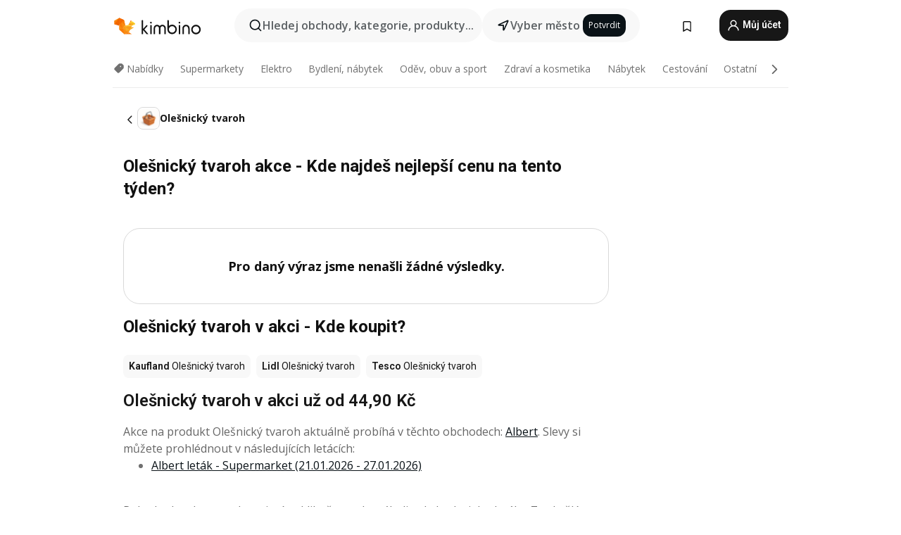

--- FILE ---
content_type: text/html;charset=utf-8
request_url: https://www.kimbino.cz/produkty/olesnicky-tvaroh/
body_size: 97617
content:
<!DOCTYPE html><html  lang="cs-CZ"><head><meta charset="utf-8">
<meta name="viewport" content="width=device-width, initial-scale=1.0, maximum-scale=5.0, minimum-scale=1.0">
<title>Olešnický tvaroh v akci || Nejlepší akční ceny, slevy</title>
<link rel="preconnect" href="https://fonts.googleapis.com">
<link rel="preconnect" href="https://fonts.gstatic.com" crossorigin>
<link rel="stylesheet" href="https://fonts.googleapis.com/css2?family=Open+Sans:wght@400;600;700&family=Roboto:wght@400;600;700&display=swap">
<style>.iziToast-capsule{backface-visibility:hidden;font-size:0;height:0;transform:translateZ(0);transition:transform .5s cubic-bezier(.25,.8,.25,1),height .5s cubic-bezier(.25,.8,.25,1);width:100%}.iziToast-capsule,.iziToast-capsule *{box-sizing:border-box}.iziToast-overlay{bottom:-100px;display:block;left:0;position:fixed;right:0;top:-100px;z-index:997}.iziToast{background:#ededede6;border-color:#ededede6;clear:both;cursor:default;display:inline-block;font-family:Lato,Tahoma,Arial;font-size:14px;padding:8px 45px 9px 0;pointer-events:all;position:relative;transform:translate(0);width:100%;-webkit-touch-callout:none;min-height:54px;-webkit-user-select:none;-moz-user-select:none;user-select:none}.iziToast>.iziToast-progressbar{background:#fff3;bottom:0;left:0;position:absolute;width:100%;z-index:1}.iziToast>.iziToast-progressbar>div{background:#0000004d;border-radius:0 0 3px 3px;height:2px;width:100%}.iziToast.iziToast-balloon:before{border-left:15px solid transparent;border-radius:0;border-right:0 solid transparent;border-top:10px solid #000;border-top-color:inherit;content:"";height:0;left:auto;position:absolute;right:8px;top:100%;width:0}.iziToast.iziToast-balloon .iziToast-progressbar{bottom:auto;top:0}.iziToast.iziToast-balloon>div{border-radius:0 0 0 3px}.iziToast>.iziToast-cover{background-color:#0000001a;background-position:50% 50%;background-repeat:no-repeat;background-size:100%;bottom:0;height:100%;left:0;margin:0;position:absolute;top:0}.iziToast>.iziToast-close{background:url([data-uri]) no-repeat 50% 50%;background-size:8px;border:0;cursor:pointer;height:100%;opacity:.6;outline:0;padding:0;position:absolute;right:0;top:0;width:42px}.iziToast>.iziToast-close:hover{opacity:1}.iziToast>.iziToast-body{height:auto;margin:0 0 0 15px;min-height:36px;padding:0 0 0 10px;position:relative;text-align:left}.iziToast>.iziToast-body:after{clear:both;content:"";display:table}.iziToast>.iziToast-body .iziToast-texts{display:inline-block;float:left;margin:10px 0 0;padding-right:2px}.iziToast>.iziToast-body .iziToast-inputs{float:left;margin:3px -2px;min-height:19px}.iziToast>.iziToast-body .iziToast-inputs>input:not([type=checkbox]):not([type=radio]),.iziToast>.iziToast-body .iziToast-inputs>select{background:#0000001a;border:0;border-radius:2px;box-shadow:0 0 0 1px #0003;color:#000;display:inline-block;font-size:13px;letter-spacing:.02em;margin:2px;min-height:26px;padding:4px 7px;position:relative}.iziToast>.iziToast-body .iziToast-inputs>input:not([type=checkbox]):not([type=radio]):focus,.iziToast>.iziToast-body .iziToast-inputs>select:focus{box-shadow:0 0 0 1px #0009}.iziToast>.iziToast-body .iziToast-buttons{float:left;margin:4px -2px;min-height:17px}.iziToast>.iziToast-body .iziToast-buttons>a,.iziToast>.iziToast-body .iziToast-buttons>button,.iziToast>.iziToast-body .iziToast-buttons>input:not([type=checkbox]):not([type=radio]){background:#0000001a;border:0;border-radius:2px;color:#000;cursor:pointer;display:inline-block;font-size:12px;letter-spacing:.02em;margin:2px;padding:5px 10px;position:relative}.iziToast>.iziToast-body .iziToast-buttons>a:hover,.iziToast>.iziToast-body .iziToast-buttons>button:hover,.iziToast>.iziToast-body .iziToast-buttons>input:not([type=checkbox]):not([type=radio]):hover{background:#0003}.iziToast>.iziToast-body .iziToast-buttons>a:focus,.iziToast>.iziToast-body .iziToast-buttons>button:focus,.iziToast>.iziToast-body .iziToast-buttons>input:not([type=checkbox]):not([type=radio]):focus{box-shadow:0 0 0 1px #0009}.iziToast>.iziToast-body .iziToast-buttons>a:active,.iziToast>.iziToast-body .iziToast-buttons>button:active,.iziToast>.iziToast-body .iziToast-buttons>input:not([type=checkbox]):not([type=radio]):active{top:1px}.iziToast>.iziToast-body .iziToast-icon{color:#000;display:table;font-size:23px;height:24px;left:0;line-height:24px;margin-top:-12px;position:absolute;top:50%;width:24px}.iziToast>.iziToast-body .iziToast-icon.ico-info{background:url([data-uri]) no-repeat 50% 50%;background-size:85%}.iziToast>.iziToast-body .iziToast-icon.ico-warning{background:url([data-uri]) no-repeat 50% 50%;background-size:85%}.iziToast>.iziToast-body .iziToast-icon.ico-error{background:url([data-uri]) no-repeat 50% 50%;background-size:80%}.iziToast>.iziToast-body .iziToast-icon.ico-success{background:url([data-uri]) no-repeat 50% 50%;background-size:85%}.iziToast>.iziToast-body .iziToast-icon.ico-question{background:url([data-uri]) no-repeat 50% 50%;background-size:85%}.iziToast>.iziToast-body .iziToast-message,.iziToast>.iziToast-body .iziToast-title{float:left;font-size:14px;line-height:16px;padding:0;text-align:left;white-space:normal}.iziToast>.iziToast-body .iziToast-title{color:#000;margin:0}.iziToast>.iziToast-body .iziToast-message{color:#0009;margin:0 0 10px}.iziToast.iziToast-animateInside .iziToast-buttons-child,.iziToast.iziToast-animateInside .iziToast-icon,.iziToast.iziToast-animateInside .iziToast-inputs-child,.iziToast.iziToast-animateInside .iziToast-message,.iziToast.iziToast-animateInside .iziToast-title{opacity:0}.iziToast-target{margin:0 auto;position:relative;width:100%}.iziToast-target .iziToast-capsule{overflow:hidden}.iziToast-target .iziToast-capsule:after{clear:both;content:" ";display:block;font-size:0;height:0;visibility:hidden}.iziToast-target .iziToast-capsule .iziToast{float:left;width:100%}.iziToast-wrapper{display:flex;flex-direction:column;pointer-events:none;position:fixed;width:100%;z-index:99999}.iziToast-wrapper .iziToast.iziToast-balloon:before{border-left:15px solid transparent;border-right:0 solid transparent;border-top:10px solid #000;border-top-color:inherit;left:auto;right:8px}.iziToast-wrapper-bottomLeft{bottom:0;left:0;text-align:left}.iziToast-wrapper-bottomLeft .iziToast.iziToast-balloon:before,.iziToast-wrapper-topLeft .iziToast.iziToast-balloon:before{border-left:0 solid transparent;border-right:15px solid transparent;left:8px;right:auto}.iziToast-wrapper-bottomRight{bottom:0;right:0;text-align:right}.iziToast-wrapper-topLeft{left:0;text-align:left;top:0}.iziToast-wrapper-topRight{right:0;text-align:right;top:0}.iziToast-wrapper-topCenter{left:0;right:0;text-align:center;top:0}.iziToast-wrapper-bottomCenter,.iziToast-wrapper-center{bottom:0;left:0;right:0;text-align:center}.iziToast-wrapper-center{align-items:center;flex-flow:column;justify-content:center;top:0}.iziToast-rtl{direction:rtl;font-family:Tahoma,Lato,Arial;padding:8px 0 9px 45px}.iziToast-rtl .iziToast-cover{left:auto;right:0}.iziToast-rtl .iziToast-close{left:0;right:auto}.iziToast-rtl .iziToast-body{margin:0 16px 0 0;padding:0 10px 0 0;text-align:right}.iziToast-rtl .iziToast-body .iziToast-buttons,.iziToast-rtl .iziToast-body .iziToast-inputs,.iziToast-rtl .iziToast-body .iziToast-message,.iziToast-rtl .iziToast-body .iziToast-texts,.iziToast-rtl .iziToast-body .iziToast-title{float:right;text-align:right}.iziToast-rtl .iziToast-body .iziToast-icon{left:auto;right:0}@media only screen and (min-width:568px){.iziToast-wrapper{padding:10px 15px}.iziToast{border-radius:3px;margin:5px 0;width:auto}.iziToast:after{border-radius:3px;box-shadow:inset 0 -10px 20px -10px #0003,inset 0 0 5px #0000001a,0 8px 8px -5px #00000040;content:"";height:100%;left:0;position:absolute;top:0;width:100%;z-index:-1}.iziToast:not(.iziToast-rtl) .iziToast-cover{border-radius:3px 0 0 3px}.iziToast.iziToast-rtl .iziToast-cover{border-radius:0 3px 3px 0}.iziToast.iziToast-color-dark:after{box-shadow:inset 0 -10px 20px -10px #ffffff4d,0 10px 10px -5px #00000040}.iziToast.iziToast-balloon .iziToast-progressbar{background:0 0}.iziToast.iziToast-balloon:after{box-shadow:0 10px 10px -5px #00000040,inset 0 10px 20px -5px #00000040}.iziToast-target .iziToast:after{box-shadow:inset 0 -10px 20px -10px #0003,inset 0 0 5px #0000001a}}.iziToast.iziToast-theme-dark{background:#565c70;border-color:#565c70}.iziToast.iziToast-theme-dark .iziToast-title{color:#fff}.iziToast.iziToast-theme-dark .iziToast-message{color:#ffffffb3;font-weight:300}.iziToast.iziToast-theme-dark .iziToast-close{background:url([data-uri]) no-repeat 50% 50%;background-size:8px}.iziToast.iziToast-theme-dark .iziToast-icon{color:#fff}.iziToast.iziToast-theme-dark .iziToast-icon.ico-info{background:url([data-uri]) no-repeat 50% 50%;background-size:85%}.iziToast.iziToast-theme-dark .iziToast-icon.ico-warning{background:url([data-uri]) no-repeat 50% 50%;background-size:85%}.iziToast.iziToast-theme-dark .iziToast-icon.ico-error{background:url([data-uri]) no-repeat 50% 50%;background-size:80%}.iziToast.iziToast-theme-dark .iziToast-icon.ico-success{background:url([data-uri]) no-repeat 50% 50%;background-size:85%}.iziToast.iziToast-theme-dark .iziToast-icon.ico-question{background:url([data-uri]) no-repeat 50% 50%;background-size:85%}.iziToast.iziToast-theme-dark .iziToast-buttons>a,.iziToast.iziToast-theme-dark .iziToast-buttons>button,.iziToast.iziToast-theme-dark .iziToast-buttons>input{background:#ffffff1a;color:#fff}.iziToast.iziToast-theme-dark .iziToast-buttons>a:hover,.iziToast.iziToast-theme-dark .iziToast-buttons>button:hover,.iziToast.iziToast-theme-dark .iziToast-buttons>input:hover{background:#fff3}.iziToast.iziToast-theme-dark .iziToast-buttons>a:focus,.iziToast.iziToast-theme-dark .iziToast-buttons>button:focus,.iziToast.iziToast-theme-dark .iziToast-buttons>input:focus{box-shadow:0 0 0 1px #fff9}.iziToast.iziToast-color-red{background:#ffafb4e6;border-color:#ffafb4e6}.iziToast.iziToast-color-orange{background:#ffcfa5e6;border-color:#ffcfa5e6}.iziToast.iziToast-color-yellow{background:#fff9b2e6;border-color:#fff9b2e6}.iziToast.iziToast-color-blue{background:#9ddeffe6;border-color:#9ddeffe6}.iziToast.iziToast-color-green{background:#a6efb8e6;border-color:#a6efb8e6}.iziToast.iziToast-layout2 .iziToast-body .iziToast-message,.iziToast.iziToast-layout2 .iziToast-body .iziToast-texts{width:100%}.iziToast.iziToast-layout3{border-radius:2px}.iziToast.iziToast-layout3:after{display:none}.iziToast .revealIn,.iziToast.revealIn{animation:iziT-revealIn 1s cubic-bezier(.25,1.6,.25,1) both}.iziToast .slideIn,.iziToast.slideIn{animation:iziT-slideIn 1s cubic-bezier(.16,.81,.32,1) both}.iziToast.bounceInLeft{animation:iziT-bounceInLeft .7s ease-in-out both}.iziToast.bounceInRight{animation:iziT-bounceInRight .85s ease-in-out both}.iziToast.bounceInDown{animation:iziT-bounceInDown .7s ease-in-out both}.iziToast.bounceInUp{animation:iziT-bounceInUp .7s ease-in-out both}.iziToast .fadeIn,.iziToast.fadeIn{animation:iziT-fadeIn .5s ease both}.iziToast.fadeInUp{animation:iziT-fadeInUp .7s ease both}.iziToast.fadeInDown{animation:iziT-fadeInDown .7s ease both}.iziToast.fadeInLeft{animation:iziT-fadeInLeft .85s cubic-bezier(.25,.8,.25,1) both}.iziToast.fadeInRight{animation:iziT-fadeInRight .85s cubic-bezier(.25,.8,.25,1) both}.iziToast.flipInX{animation:iziT-flipInX .85s cubic-bezier(.35,0,.25,1) both}.iziToast.fadeOut{animation:iziT-fadeOut .7s ease both}.iziToast.fadeOutDown{animation:iziT-fadeOutDown .7s cubic-bezier(.4,.45,.15,.91) both}.iziToast.fadeOutUp{animation:iziT-fadeOutUp .7s cubic-bezier(.4,.45,.15,.91) both}.iziToast.fadeOutLeft{animation:iziT-fadeOutLeft .5s ease both}.iziToast.fadeOutRight{animation:iziT-fadeOutRight .5s ease both}.iziToast.flipOutX{animation:iziT-flipOutX .7s cubic-bezier(.4,.45,.15,.91) both;backface-visibility:visible!important}.iziToast-overlay.fadeIn{animation:iziT-fadeIn .5s ease both}.iziToast-overlay.fadeOut{animation:iziT-fadeOut .7s ease both}@keyframes iziT-revealIn{0%{opacity:0;transform:scale3d(.3,.3,1)}to{opacity:1}}@keyframes iziT-slideIn{0%{opacity:0;transform:translate(50px)}to{opacity:1;transform:translate(0)}}@keyframes iziT-bounceInLeft{0%{opacity:0;transform:translate(280px)}50%{opacity:1;transform:translate(-20px)}70%{transform:translate(10px)}to{transform:translate(0)}}@keyframes iziT-bounceInRight{0%{opacity:0;transform:translate(-280px)}50%{opacity:1;transform:translate(20px)}70%{transform:translate(-10px)}to{transform:translate(0)}}@keyframes iziT-bounceInDown{0%{opacity:0;transform:translateY(-200px)}50%{opacity:1;transform:translateY(10px)}70%{transform:translateY(-5px)}to{transform:translateY(0)}}@keyframes iziT-bounceInUp{0%{opacity:0;transform:translateY(200px)}50%{opacity:1;transform:translateY(-10px)}70%{transform:translateY(5px)}to{transform:translateY(0)}}@keyframes iziT-fadeIn{0%{opacity:0}to{opacity:1}}@keyframes iziT-fadeInUp{0%{opacity:0;transform:translate3d(0,100%,0)}to{opacity:1;transform:none}}@keyframes iziT-fadeInDown{0%{opacity:0;transform:translate3d(0,-100%,0)}to{opacity:1;transform:none}}@keyframes iziT-fadeInLeft{0%{opacity:0;transform:translate3d(300px,0,0)}to{opacity:1;transform:none}}@keyframes iziT-fadeInRight{0%{opacity:0;transform:translate3d(-300px,0,0)}to{opacity:1;transform:none}}@keyframes iziT-flipInX{0%{opacity:0;transform:perspective(400px) rotateX(90deg)}40%{transform:perspective(400px) rotateX(-20deg)}60%{opacity:1;transform:perspective(400px) rotateX(10deg)}80%{transform:perspective(400px) rotateX(-5deg)}to{transform:perspective(400px)}}@keyframes iziT-fadeOut{0%{opacity:1}to{opacity:0}}@keyframes iziT-fadeOutDown{0%{opacity:1}to{opacity:0;transform:translate3d(0,100%,0)}}@keyframes iziT-fadeOutUp{0%{opacity:1}to{opacity:0;transform:translate3d(0,-100%,0)}}@keyframes iziT-fadeOutLeft{0%{opacity:1}to{opacity:0;transform:translate3d(-200px,0,0)}}@keyframes iziT-fadeOutRight{0%{opacity:1}to{opacity:0;transform:translate3d(200px,0,0)}}@keyframes iziT-flipOutX{0%{transform:perspective(400px)}30%{opacity:1;transform:perspective(400px) rotateX(-20deg)}to{opacity:0;transform:perspective(400px) rotateX(90deg)}}</style>
<style>.iziToast-wrapper .iziToast-capsule .iziToast{font-family:inherit!important;max-width:90%;padding:0 36px 0 0}.iziToast-wrapper .iziToast-capsule .iziToast.iziToast-theme-let-dark{border-radius:29px;font-weight:590;min-height:unset}.iziToast-wrapper .iziToast-capsule .iziToast.iziToast-theme-let-dark:after{box-shadow:none}.iziToast-wrapper .iziToast-capsule .iziToast.iziToast-theme-let-dark:not([class^=iziToast-layout])>.iziToast-body .iziToast-icon{transform:scale(.6666666667)!important}.iziToast-wrapper .iziToast-capsule .iziToast.iziToast-theme-let-dark:not([class^=iziToast-layout])>.iziToast-body .iziToast-buttons>:not([class^=custom-]){background:#ffffff0a;border:.5px solid hsla(0,0%,100%,.08);border-radius:12px;color:#fff;margin:2px 4px}.iziToast-wrapper .iziToast-capsule .iziToast.iziToast-theme-let-dark:not([class^=iziToast-layout])>.iziToast-body .iziToast-buttons>:not([class^=custom-]):active,.iziToast-wrapper .iziToast-capsule .iziToast.iziToast-theme-let-dark:not([class^=iziToast-layout])>.iziToast-body .iziToast-buttons>:not([class^=custom-]):focus{outline:1px solid #fff}.iziToast-wrapper .iziToast-capsule .iziToast.iziToast-theme-let-dark.iziToast-layout2>.iziToast-body:has(.iziToast-icon){padding-left:55px!important}.iziToast-wrapper .iziToast-capsule .iziToast.iziToast-theme-let-dark.iziToast-layout2>.iziToast-body .iziToast-icon{background-color:currentColor;border-radius:999px;color:#ffffff0a;left:8px;outline:12px solid currentColor;transform:unset!important}.iziToast-wrapper .iziToast-capsule .iziToast.iziToast-theme-let-dark.iziToast-layout2>.iziToast-body .iziToast-buttons>*{height:44px;padding:12px 20px}.iziToast-wrapper .iziToast-capsule .iziToast.iziToast-theme-let-dark>.iziToast-body{margin-left:16px;min-height:unset}.iziToast-wrapper .iziToast-capsule .iziToast.iziToast-theme-let-dark>.iziToast-body .iziToast-texts{margin-top:12px}.iziToast-wrapper .iziToast-capsule .iziToast.iziToast-theme-let-dark>.iziToast-body .iziToast-message{margin-bottom:12px!important}.iziToast-wrapper .iziToast-capsule .iziToast.iziToast-theme-let-dark>.iziToast-body .iziToast-buttons{float:right}.iziToast-wrapper .iziToast-capsule .iziToast.iziToast-theme-let-dark>.iziToast-body .iziToast-buttons>*{font-weight:600}.iziToast-wrapper .iziToast-capsule .iziToast.iziToast-theme-let-dark>.iziToast-body .iziToast-buttons>.custom-underline{background:none;border:none;box-shadow:none;color:#fff;outline:none;text-decoration:underline}.iziToast-wrapper .iziToast-capsule .iziToast.iziToast-theme-let-dark>.iziToast-body .iziToast-buttons>.custom-outline{background:none;border:.5px solid hsla(0,0%,100%,.08);border-radius:16px;color:#fff}.iziToast-wrapper .iziToast-capsule .iziToast.iziToast-theme-let-dark>.iziToast-body .iziToast-buttons>.custom-white{background:#fff;border-radius:16px;color:#2c2c2c}.iziToast-wrapper .iziToast-capsule .iziToast.iziToast-theme-let-dark>.iziToast-close{background:url(/images/toaster/icons/close.svg) no-repeat 50%;right:16px;width:16px}.iziToast-wrapper .iziToast-capsule .iziToast.iziToast-theme-let-dark>.iziToast-progressbar{left:50%;transform:translate(-50%);width:calc(100% - 40px)}body .iziToast-wrapper-bottomCenter{bottom:16px}body:has(.shop-subscription-banner-bottom) .iziToast-wrapper-bottomCenter{bottom:75px}</style>
<style>.svg-sprite[data-v-2d20a859]{fill:currentColor}</style>
<style>.rating[data-v-cc504407]{flex-wrap:nowrap;gap:5px}.rating .stars[data-v-cc504407]{background-image:url(/images/icons/star.svg);height:14px}.rating .reviews[data-v-cc504407]{color:#0a1217;display:-webkit-box;font-size:10px;font-weight:400;line-height:1.4;opacity:.66;-webkit-box-orient:vertical;-webkit-line-clamp:1;line-clamp:1;overflow:hidden;text-overflow:ellipsis}</style>
<style>.mobile-app-banner[data-v-c441a9db]{background-color:#fff;border-bottom:.5px solid #f2f2f7;height:58px;overflow:hidden;position:relative;z-index:20}@media (min-width:992px){.mobile-app-banner[data-v-c441a9db]{display:none}}.mobile-app-banner .content[data-v-c441a9db]{gap:8px;overflow:hidden;padding:2px 8px 2px 14px}.mobile-app-banner .content>.cta[data-v-c441a9db]{gap:10px;min-width:0;overflow:hidden}.mobile-app-banner .content>.cta .text[data-v-c441a9db]{overflow:hidden}.mobile-app-banner .content>.cta .text p[data-v-c441a9db]{color:#000;margin:0;overflow:hidden;text-overflow:ellipsis;white-space:nowrap}.mobile-app-banner .content>.cta .text p[data-v-c441a9db]:first-of-type{font-size:14px;font-weight:500;letter-spacing:-.4px}.mobile-app-banner .content>.cta .text p[data-v-c441a9db]:nth-of-type(2){font-size:12px;font-weight:400;letter-spacing:-.6px;opacity:.6}.mobile-app-banner .content .app-icon[data-v-c441a9db]{aspect-ratio:1;border:.5px solid #e5e5ea;border-radius:12px;min-width:50px}.mobile-app-banner .content .store-link[data-v-c441a9db]{background-color:#0074e5;border-radius:999px;color:#fff;font-size:14px;font-weight:600;height:30px;padding:0 17px;transition:filter .25s ease-in}.mobile-app-banner .content .store-link[data-v-c441a9db]:hover{filter:brightness(.9)}.mobile-app-banner .content .close-icon[data-v-c441a9db]{transition:transform .5s ease-in}.mobile-app-banner .content .close-icon[data-v-c441a9db]:hover{transform:scale(1.2)}.mobile-app-banner .content .close-icon[data-v-c441a9db],.mobile-app-banner .content .store-link[data-v-c441a9db]{cursor:pointer}</style>
<style>.search-button[data-v-c2f4e54d]{align-items:center;-webkit-appearance:none;-moz-appearance:none;appearance:none;background:#f8f8f8;border:none;border-radius:999px;color:#0a1217a8;display:flex;font-size:14px;font-weight:600;gap:8px;justify-content:space-between;max-height:36px;min-width:0;padding:8px 24px 8px 12px;position:relative;-webkit-user-select:none;-moz-user-select:none;user-select:none}@media (min-width:590px){.search-button[data-v-c2f4e54d]{font-size:16px;max-height:48px;min-width:300px;padding:12px 12px 12px 20px}}.search-button[data-v-c2f4e54d] svg{flex:1 0 20px;fill:#0a1217;max-width:20px}.search-button .try-to-search[data-v-c2f4e54d]{flex:1;overflow:hidden;text-align:left;text-overflow:ellipsis;white-space:nowrap}</style>
<style>input[data-v-6631adb9]{-webkit-appearance:none;-moz-appearance:none;appearance:none;background:none;border:none;color:#666;font-size:16px;font-weight:600;height:44px;outline:none;padding:0;width:100%}input[data-v-6631adb9]::-moz-placeholder{color:#0a1217a8}input[data-v-6631adb9]::placeholder{color:#0a1217a8}</style>
<style>.nuxt-icon{height:1em;margin-bottom:.125em;vertical-align:middle;width:1em}.nuxt-icon--fill,.nuxt-icon--fill *{fill:currentColor}</style>
<style>.loader-wrapper[data-v-d1e05baa]{align-items:center;display:flex;font-size:16px;font-weight:600;gap:6px;width:100%}.loader-wrapper .loader[data-v-d1e05baa]{animation:spin-d1e05baa 1.2s linear infinite;border:4px solid #f8f8f8;border-radius:50%;border-top-color:#5dbd20;height:24px;text-align:center;width:24px}@keyframes spin-d1e05baa{0%{transform:rotate(0)}to{transform:rotate(1turn)}}.city-picker-input[data-v-d1e05baa]{align-items:center;background:#f8f8f8;border-radius:999px;color:#0a1217a8;cursor:pointer;display:flex;font-size:14px;font-weight:600;gap:8px;max-height:36px;padding:8px 12px;position:relative;-webkit-user-select:none;-moz-user-select:none;user-select:none}.city-picker-input[data-v-d1e05baa]:has(.action-btn){padding-right:8px}@media (min-width:590px){.city-picker-input[data-v-d1e05baa]:has(.action-btn){padding-right:12px}}@media (min-width:590px){.city-picker-input[data-v-d1e05baa]{font-size:16px;max-height:48px;padding:12px 20px}}.city-picker-input .dummy-city[data-v-d1e05baa]{max-width:20vw;min-width:35px;overflow:hidden;text-overflow:ellipsis;white-space:nowrap}.city-picker-input .arrow[data-v-d1e05baa]{color:#0a1217;font-size:20px}.action-btn[data-v-d1e05baa]{align-items:center;-webkit-appearance:none;-moz-appearance:none;appearance:none;background:#0a1217;border:none;border-radius:12px;color:#fff;cursor:pointer;display:flex;font-size:12px;height:28px;margin-left:4px;padding:0 8px}@media (min-width:590px){.action-btn[data-v-d1e05baa]{height:32px}}.clear-btn[data-v-d1e05baa]{-webkit-appearance:none;-moz-appearance:none;appearance:none;background:none;border:none;color:#666;padding:0}</style>
<style>.notification-bell-holder[data-v-25c254b0]{height:24px;margin-left:1rem;position:relative;top:1px;width:24px}.notification-bell-holder .notification-bell[data-v-25c254b0]{--animationDuration:var(--6f9ae1d4);--width:0;--clipPath:0;clip-path:inset(var(--clipPath));cursor:pointer;flex-shrink:0;position:relative;text-align:center;transition:all var(--animationDuration);width:var(--width)}.notification-bell-holder .notification-bell.shown[data-v-25c254b0]{--clipPath:-10px;--width:24px}.notification-bell-holder .notification-bell.shown .notifications[data-v-25c254b0]{--countScale:1}.notification-bell-holder .notification-bell .icon[data-v-25c254b0]{height:21px;transform-origin:top center;transition:transform 1.5s;width:18px;will-change:transform}.notification-bell-holder .notification-bell .icon[data-v-25c254b0] path{fill:var(--357562ee)}.notification-bell-holder .notification-bell .icon.ringing[data-v-25c254b0]{animation:ring-25c254b0 var(--animationDuration) ease-in-out var(--0310a2f4)}.notification-bell-holder .notification-bell .notifications[data-v-25c254b0]{--countScale:0;align-items:center;background-color:#ff3b30;border:1.5px solid;border-radius:50%;color:#fff;display:flex;height:16px;justify-content:center;position:absolute;right:-3px;top:-3px;transform:scale(var(--countScale));transition:transform var(--animationDuration);width:16px;will-change:transform}.notification-bell-holder .notification-bell .notifications .count[data-v-25c254b0]{font-family:Roboto,sans-serif;font-size:10px;font-weight:700;position:relative;top:.5px}@keyframes ring-25c254b0{0%{transform:rotate(0)}25%{transform:rotate(15deg)}50%{transform:rotate(0)}75%{transform:rotate(-15deg)}to{transform:rotate(0)}}</style>
<style>.nav-bookmarks[data-v-8ef6e452]{min-width:36px;padding:6px}@media (min-width:992px){.nav-bookmarks[data-v-8ef6e452]{padding:12px}}.nav-bookmarks[data-v-8ef6e452]:after{background-color:red;border-radius:50%;content:"";display:inline-block;height:8px;opacity:0;position:absolute;right:6px;top:5px;transition:opacity .25s linear;width:8px}@media (min-width:992px){.nav-bookmarks[data-v-8ef6e452]:after{right:7px;top:8px}}.nav-bookmarks.has-entries[data-v-8ef6e452]:after{animation:showDot-8ef6e452 1s 1s forwards}.nav-bookmarks.pulsate[data-v-8ef6e452]:after{animation:pulsate-8ef6e452 2s 1s;opacity:1}.nav-bookmarks svg[data-v-8ef6e452]{color:#111;font-size:20px}@keyframes showDot-8ef6e452{0%{opacity:0}to{opacity:1}}@keyframes pulsate-8ef6e452{0%{transform:scale(1)}25%{transform:scale(1.35)}50%{transform:scale(1)}75%{transform:scale(1.35)}to{opacity:1}}</style>
<style>.dropdowns .dropdown-mobile-holder[data-v-c7af85b0]{background:#fff;display:block;height:100vh;padding-top:8px;position:fixed;right:0;text-align:left;top:0;transform-origin:right;width:100vw;z-index:50}@media (min-width:590px){.dropdowns .dropdown-mobile-holder[data-v-c7af85b0]{width:300px}}.dropdowns .dropdown-holder[data-v-c7af85b0]{left:0;margin-top:0;position:absolute;transform:translateZ(0);z-index:100}.dropdowns .dropdown-holder.slide-enter-active[data-v-c7af85b0],.dropdowns .dropdown-holder.slide-leave-active[data-v-c7af85b0]{transition:opacity .3s,margin-top .3s}.dropdowns .dropdown-holder.slide-enter-from[data-v-c7af85b0],.dropdowns .dropdown-holder.slide-leave-to[data-v-c7af85b0]{left:0;margin-top:15px;opacity:0}.dropdowns .dropdown-holder .dropdown-tip[data-v-c7af85b0]{background:#fff;bottom:0;clip-path:polygon(50% 0,0 100%,100% 100%);height:15px;left:0;position:absolute;transform:translateY(100%);width:20px}.dropdowns .dropdown-holder .dropdown-content[data-v-c7af85b0]{background:#fff;border-radius:5px;bottom:-14px;box-shadow:0 3px 10px #0000001a;display:block;left:0;position:absolute;transform:translateY(100%)}</style>
<style>.header-account-dropdown[data-v-23608a5b]{margin:0 .5rem 0 1rem}@media (min-width:992px){.header-account-dropdown[data-v-23608a5b]{margin-left:1.5rem}.header-account-dropdown__account[data-v-23608a5b]{align-items:center;background-color:#f5f5f57a;border:.5px solid #f2f2f7;border-radius:12px;color:#fff;cursor:pointer;display:flex;height:36px;justify-content:center;line-height:45px;text-align:center;transition:all .25s;width:36px}.header-account-dropdown__account[data-v-23608a5b]:hover{box-shadow:0 2px 8px #0000000a;filter:brightness(.95)}}.header-account-dropdown__account .user[data-v-23608a5b]{font-size:20px;margin-bottom:0;position:relative}@media (min-width:992px){.header-account-dropdown__account .user[data-v-23608a5b]{top:-1px}}.header-account-dropdown__account .user[data-v-23608a5b] path{fill:#0a1217}.header-account-dropdown__dropdown[data-v-23608a5b]{color:#666;font-family:Roboto,sans-serif;font-size:14px;font-weight:400;padding:1rem 0;width:100%}@media (min-width:590px){.header-account-dropdown__dropdown[data-v-23608a5b]{width:250px}}.header-account-dropdown__dropdown>div[data-v-23608a5b]{background-color:#fff}.header-account-dropdown__dropdown>div[data-v-23608a5b]:hover{color:#0a1217;filter:brightness(.95)}.header-account-dropdown__dropdown .number[data-v-23608a5b]{background-color:#171717;border-radius:50%;color:#fff;font-size:10px;height:18px;line-height:18px;text-align:center;width:18px}.header-account-dropdown__dropdown a[data-v-23608a5b],.header-account-dropdown__dropdown button[data-v-23608a5b]{color:currentColor;display:inline-block;padding:8px 15px 8px 25px;width:100%}.header-account-dropdown__dropdown a.orange[data-v-23608a5b],.header-account-dropdown__dropdown button.orange[data-v-23608a5b]{border:none;color:#f96a01;font-weight:700;overflow:hidden;text-overflow:ellipsis}.header-account-dropdown__dropdown a.orange span[data-v-23608a5b],.header-account-dropdown__dropdown button.orange span[data-v-23608a5b]{color:currentColor;font-size:12px;font-weight:400}.header-account-dropdown__dropdown .logout-btn[data-v-23608a5b]{-webkit-appearance:none;-moz-appearance:none;appearance:none;background:#fff;border:none;color:#0a1217;font-weight:600;overflow:hidden;text-align:left;text-overflow:ellipsis}</style>
<style>.button[data-v-ff603878]{background:#5dbd20;border:2px solid #5dbd20;border-radius:12px;box-sizing:border-box;-moz-box-sizing:border-box;color:#fff;cursor:pointer;display:inline-block;font-weight:700;height:-moz-max-content;height:max-content;line-height:1.2em;min-height:44px;padding:.5em 5em;transition:all .2s}.button[data-v-ff603878]:focus,.button[data-v-ff603878]:hover{color:#fff;outline:transparent}.button[data-v-ff603878]:hover{background:#70b653;border-color:#70b653}.button.white[data-v-ff603878]{border:2px solid #fff}.button.white[data-v-ff603878]:hover{background:#818181;border-color:#fff}.button.primary[data-v-ff603878]{background:#171717;border-color:#171717}.button.primary[data-v-ff603878]:hover{background:#313131;border-color:#313131}.button .arrow[data-v-ff603878]{margin:0 -.75rem 4px 1rem;transform:rotate(90deg)}.button.red[data-v-ff603878]{background:red;border-color:red}.button.red[data-v-ff603878]:hover{background:#f33;border-color:#f33}.button.orange[data-v-ff603878]{background:#f96a01;border-color:#f96a01}.button.orange[data-v-ff603878]:hover{background:#fe872f;border-color:#fe872f}.button.orange.outline[data-v-ff603878]{background:#fff;color:#f96a01}.button.orange.outline[data-v-ff603878]:hover{background:#f96a01;border-color:#f96a01;color:#fff}.button.green.outline[data-v-ff603878]{background:#fff;color:#5dbd20}.button.green.outline[data-v-ff603878]:hover{background:#5dbd20;color:#fff}.button.grey[data-v-ff603878]{background:#9d9d9d;border-color:#9d9d9d}.button.grey[data-v-ff603878]:hover{background:#b1b1b1;border-color:#b1b1b1}.button.grey.outline[data-v-ff603878]{background:transparent;border:2px solid #9d9d9d;color:#9d9d9d}.button.grey.outline[data-v-ff603878]:hover{background:#9d9d9d;color:#fff}.button.light-grey[data-v-ff603878]{background:#f5f5f5;border-color:#f5f5f5;color:#0a1217}.button.light-grey[data-v-ff603878]:hover{background:#e1e1e1;border-color:#e1e1e1}.button.light-grey.outline[data-v-ff603878]{background:transparent;border:2px solid #f5f5f5;color:#0a1217}.button.light-grey.outline[data-v-ff603878]:hover{background:#f5f5f5;color:#0a1217}.button.blue[data-v-ff603878]{background:#3b5998;border-color:#3b5998;color:#fff}.button.blue[data-v-ff603878]:hover{background:#344e86;border-color:#344e86}.button.google-login[data-v-ff603878]{background:#fff;border-color:#9d9d9d;color:#9d9d9d}.button.google-login[data-v-ff603878]:hover{background:#9d9d9d;color:#fff}.button.google-login:hover img[data-v-ff603878]{filter:brightness(0) invert(1)}.button.mustard[data-v-ff603878]{background:#f3a116;border-color:#f3a116}.button.mustard[data-v-ff603878]:hover{background:#f5b547;border-color:#f5b547}.button.slim[data-v-ff603878]{padding:.5em 2em}.button.no-wrap[data-v-ff603878]{white-space:nowrap}.button.block[data-v-ff603878]{display:block;padding-left:.5em;padding-right:.5em;text-align:center;width:100%}.button.text-left[data-v-ff603878],.button.text-right[data-v-ff603878]{text-align:left}.button.icon[data-v-ff603878]{align-items:center;border-radius:50%;display:flex;height:40px;justify-content:center;min-height:0;padding:0;width:40px}.button.compact[data-v-ff603878]{height:26px;width:26px}.button.disabled[data-v-ff603878]{opacity:.6}.button.shadow[data-v-ff603878]{box-shadow:0 7px 10px #00000065}</style>
<style>.inputs-desktop[data-v-fc9d1cbf]{gap:12px;width:60%}#header-main-toolbar .toolbar-desktop[data-v-fc9d1cbf]{background:#fff!important;height:72px;position:fixed;width:100vw;z-index:10}#header-main-toolbar .toolbar-desktop__holder[data-v-fc9d1cbf]{align-items:center;display:flex;height:100%;justify-content:space-between}#header-main-toolbar .toolbar-desktop .account-icon[data-v-fc9d1cbf]{height:20px;width:20px}#header-main-toolbar .toolbar-desktop .account-btn[data-v-fc9d1cbf]{-webkit-backdrop-filter:blur(15px);backdrop-filter:blur(15px);border-radius:16px;font-size:14px;font-weight:600;padding:0 8px}#header-main-toolbar .toolbar-desktop__toolbar-icons[data-v-fc9d1cbf]{align-items:center;color:#9d9d9d;display:flex;font-family:Roboto,sans-serif;font-size:14px;font-weight:700}#header-main-toolbar .toolbar-desktop__toolbar-icons div[data-v-fc9d1cbf],#header-main-toolbar .toolbar-desktop__toolbar-icons>button[data-v-fc9d1cbf]{cursor:pointer}#header-main-toolbar .toolbar-mobile[data-v-fc9d1cbf]{background:#fff;box-shadow:0 3px 10px #0000001a;position:fixed;transition:.3s ease-in-out;width:100vw;z-index:10}#header-main-toolbar .toolbar-mobile__holder[data-v-fc9d1cbf]{display:flex;gap:8px;min-height:92px}#header-main-toolbar .toolbar-mobile__top-row[data-v-fc9d1cbf]{align-items:center;display:flex;flex-direction:row;justify-content:space-between;width:100%}#header-main-toolbar .toolbar-mobile__menu[data-v-fc9d1cbf]{cursor:pointer}#header-main-toolbar .toolbar-mobile__menu[data-v-fc9d1cbf] path{fill:#0a1217}#header-main-toolbar .toolbar-mobile__icons[data-v-fc9d1cbf]{align-items:center;display:flex}#header-main-toolbar .toolbar-mobile__icons svg[data-v-fc9d1cbf]{font-size:20px}#header-main-toolbar .toolbar-mobile__icons .user[data-v-fc9d1cbf] path{fill:#0a1217}#header-main-toolbar .toolbar-mobile__icons>div[data-v-fc9d1cbf]{align-items:center;display:flex;justify-content:center;padding:6px;width:40px}#header-main-toolbar .toolbar-mobile__bottom-row[data-v-fc9d1cbf]{background:#fff;font-size:11px}#header-main-toolbar .toolbar-mobile__bottom-row.hidden-branches-height[data-v-fc9d1cbf]{height:0}#header-main-toolbar .toolbar-mobile__bottom-row .on[data-v-fc9d1cbf]{overflow:hidden;text-overflow:ellipsis;white-space:nowrap}#header-main-toolbar .toolbar-mobile__bottom-row .green[data-v-fc9d1cbf]{color:#5dbd20}#header-main-toolbar .toolbar-mobile__bottom-row svg[data-v-fc9d1cbf]{vertical-align:sub}#header-main-toolbar .toolbar-mobile__bottom-row .inputs[data-v-fc9d1cbf]{gap:8px}</style>
<style>.navbar-desktop-submenu[data-v-5556c928]{background:#f5f5f5;border-top:16px solid #fff;color:#fff;cursor:default;display:none;height:auto;padding:1em 0 1.5em;position:absolute;top:100%;width:100%;z-index:9}.navbar-desktop-submenu.show[data-v-5556c928]{display:block}.navbar-desktop-submenu__body[data-v-5556c928]{color:#666;font-size:.75em;font-weight:600;height:100%;-webkit-user-select:none;-moz-user-select:none;user-select:none}.navbar-desktop-submenu__body__shop-list[data-v-5556c928]{flex:1;font-family:Roboto,sans-serif;gap:8px}.navbar-desktop-submenu__body__shop-list a[data-v-5556c928]{color:currentColor}.navbar-desktop-submenu__body__shop-list a[data-v-5556c928]:focus,.navbar-desktop-submenu__body__shop-list a[data-v-5556c928]:hover{color:#0a1217;outline:none;text-decoration:underline}.navbar-desktop-submenu__body__shop-list__heading[data-v-5556c928]{color:#0a1217a8;font-weight:400}.navbar-desktop-submenu__body__shop-list__shop-links__shop-col[data-v-5556c928]{gap:4px}.navbar-desktop-submenu__body__shop-list__category-link[data-v-5556c928]{font-size:1.1667em;font-weight:700;text-decoration:underline}</style>
<style>.navbar-holder[data-v-e2edcd88]{background:#fff;display:none;position:fixed;top:72px;transition:.6s ease-in-out;width:100%;z-index:8}@media (min-width:992px){.navbar-holder[data-v-e2edcd88]{display:block}}.navbar-holder.scrolled-up[data-v-e2edcd88]{top:-300px}.navbar-holder .navbar-desktop[data-v-e2edcd88]{border-bottom:.5px solid rgba(0,0,0,.08);display:none;min-height:52px;white-space:nowrap}@media (min-width:992px){.navbar-holder .navbar-desktop[data-v-e2edcd88]{align-items:center;display:flex;justify-content:center}}.navbar-holder .navbar-desktop__arrow-left[data-v-e2edcd88],.navbar-holder .navbar-desktop__arrow-right[data-v-e2edcd88]{cursor:pointer;height:0;padding:0;transition:width .25s,height .25s,filter .25s,padding .25s;width:0;z-index:5}.navbar-holder .navbar-desktop__arrow-left[data-v-e2edcd88]:hover,.navbar-holder .navbar-desktop__arrow-right[data-v-e2edcd88]:hover{fill:#0a1217}.navbar-holder .navbar-desktop__arrow-left.shown[data-v-e2edcd88],.navbar-holder .navbar-desktop__arrow-right.shown[data-v-e2edcd88]{height:35px;padding:0 10px;width:40px}.navbar-holder .navbar-desktop__arrow-left[data-v-e2edcd88]{background:#fff;transform:rotate(90deg)}.navbar-holder .navbar-desktop__arrow-right[data-v-e2edcd88]{background:#fff;transform:rotate(-90deg)}.navbar-holder .navbar-desktop nav[data-v-e2edcd88]{border:none;display:flex;flex:1;margin:0;overflow-y:hidden;padding:0;position:relative;-ms-overflow-style:none;overflow:-moz-scrollbars-none;scrollbar-width:none}.navbar-holder .navbar-desktop nav[data-v-e2edcd88]::-webkit-scrollbar{display:none}.navbar-holder .navbar-desktop nav .offers-category[data-v-e2edcd88] svg{font-size:18px;margin-right:2px;position:relative;top:-2px}.navbar-holder .navbar-desktop a[data-v-e2edcd88]{border-bottom:0 solid transparent;color:#707070;display:inline-block;font-size:14px;font-weight:400;line-height:52px;margin-right:1.7em;position:relative}.navbar-holder .navbar-desktop a[data-v-e2edcd88]:after{background:transparent;bottom:0;content:"";height:2px;left:0;position:absolute;width:100%}.navbar-holder .navbar-desktop a.router-link-active[data-v-e2edcd88],.navbar-holder .navbar-desktop a.submenu-active[data-v-e2edcd88],.navbar-holder .navbar-desktop a[data-v-e2edcd88]:focus,.navbar-holder .navbar-desktop a[data-v-e2edcd88]:hover{color:#0a1217!important}.navbar-holder .navbar-desktop a.router-link-active[data-v-e2edcd88]:after,.navbar-holder .navbar-desktop a.submenu-active[data-v-e2edcd88]:after,.navbar-holder .navbar-desktop a[data-v-e2edcd88]:focus:after,.navbar-holder .navbar-desktop a[data-v-e2edcd88]:hover:after{background-color:#171717}.navbar-holder .navbar-desktop a.router-link-active[data-v-e2edcd88]{font-weight:600}.navbar-holder .navbar-desktop a[data-v-e2edcd88]:focus{outline:none}.navbar-holder .navbar-desktop a.event[data-v-e2edcd88],.navbar-holder .navbar-desktop a.special-offers[data-v-e2edcd88]{color:#707070;font-size:14px}.navbar-holder .navbar-desktop a.special-offers.router-link-exact-active[data-v-e2edcd88]{color:#f96a01!important}.navbar-holder .navbar-desktop a.special-offers.router-link-exact-active[data-v-e2edcd88]:after{background-color:#f96a01}</style>
<style>.navbar-links[data-v-240bc567]{line-height:3em}.navbar-links.submenu[data-v-240bc567]{padding-top:50px}.navbar-links a[data-v-240bc567],.navbar-links span[data-v-240bc567]{align-items:center;color:#666;cursor:pointer;display:flex;font-size:14px;justify-content:space-between}.navbar-links a svg[data-v-240bc567],.navbar-links span svg[data-v-240bc567]{height:16px;transform:rotate(270deg);width:16px}.navbar-links a.event[data-v-240bc567],.navbar-links span.event[data-v-240bc567]{color:#707070!important}.navbar-links a.special-offers[data-v-240bc567],.navbar-links span.special-offers[data-v-240bc567]{color:#707070;gap:2px;justify-content:flex-start}.navbar-links a.special-offers span[data-v-240bc567],.navbar-links span.special-offers span[data-v-240bc567]{color:inherit}.navbar-links a.special-offers[data-v-240bc567] svg,.navbar-links span.special-offers[data-v-240bc567] svg{transform:none}</style>
<style>.navbar-account .link[data-v-9d90c20f],.navbar-account a[data-v-9d90c20f]{color:#5dbd20;font-size:13px}.navbar-account p[data-v-9d90c20f]{font-size:11px;margin:0}.navbar-account .bigger[data-v-9d90c20f]{color:#666;display:block;font-size:16px;font-weight:700}.navbar-account .bigger svg[data-v-9d90c20f]{vertical-align:baseline}.navbar-account h3[data-v-9d90c20f]{color:#171717;font-size:23px}@media (min-width:590px){.navbar-account h3[data-v-9d90c20f]{cursor:pointer}}.navbar-account hr[data-v-9d90c20f]{border:0;border-top:1px solid #d6d6d6;margin:1em 0}</style>
<style>.navbar-footer[data-v-5b40f3fd]{align-items:flex-start;display:flex;flex-direction:column}.navbar-footer__app-holder[data-v-5b40f3fd]{display:flex;flex-direction:column;justify-content:space-between;margin-top:1em;width:210px}.navbar-footer__app-button[data-v-5b40f3fd]{margin-bottom:12px;max-width:100px!important}.navbar-footer__app-button[data-v-5b40f3fd] img{height:28px}.navbar-footer__socials[data-v-5b40f3fd]{display:flex;gap:15px;justify-content:flex-start;margin-bottom:100px;margin-top:20px;width:120px}.navbar-footer__socials a[data-v-5b40f3fd]{color:#9d9d9d!important;height:24px}.navbar-footer__socials a[data-v-5b40f3fd]:hover{color:#5dbd20!important}</style>
<style>.navbar-mobile[data-v-313f5c4b]{background:#000000b3;display:flex;flex-direction:column;height:100vh;position:fixed;width:100vw;z-index:41}.navbar-mobile.linear[data-v-313f5c4b]{background:linear-gradient(90deg,#000000b3 0,#000000b3 calc(100vw - 250px),#fff calc(100vw - 250px),#fff)}.navbar-mobile__body[data-v-313f5c4b]{height:100vh;overflow-y:scroll;position:absolute;right:0;width:inherit}.navbar-mobile__body.no-scroll[data-v-313f5c4b]{overflow-y:hidden}.navbar-mobile__shadow[data-v-313f5c4b]{height:100vh;position:fixed;width:calc(100vw - 250px);z-index:50}@media (min-width:590px){.navbar-mobile__shadow[data-v-313f5c4b]{width:calc(100vw - 300px)}}.navbar-mobile__menu-holder[data-v-313f5c4b]{background:#fff;box-sizing:border-box;-moz-box-sizing:border-box;flex-grow:1;min-height:100vh;min-width:250px;overflow-y:scroll;padding:8px 5px 0;position:absolute;right:0;text-align:right;top:0;transform-origin:right;z-index:50}@media (min-width:590px){.navbar-mobile__menu-holder[data-v-313f5c4b]{height:100vh;width:300px}}.navbar-mobile__menu-holder .close-menu[data-v-313f5c4b]{background:#fff;color:#9d9d9d;cursor:pointer;display:block;height:50px;line-height:36px;padding:8px 20px 0 0;position:fixed;right:0;top:0;width:250px;z-index:inherit}@media (min-width:590px){.navbar-mobile__menu-holder .close-menu[data-v-313f5c4b]{width:300px}}.navbar-mobile__menu-holder .close-menu.scrolled[data-v-313f5c4b]{box-shadow:0 3px 10px #0000001a;transition:all .2s}.navbar-mobile__nav-holder[data-v-313f5c4b]{background:#fff;display:flex;flex-flow:column;justify-content:flex-start;margin-top:42px;overflow-y:overlay;text-align:left}@media (min-width:590px){.navbar-mobile__nav-holder[data-v-313f5c4b]{min-height:100%}}.navbar-mobile__nav-holder nav[data-v-313f5c4b]{background:#fff}.navbar-mobile__nav-holder nav h4[data-v-313f5c4b]{font-family:Open Sans,sans-serif;overflow:hidden;text-overflow:ellipsis;white-space:nowrap}.navbar-mobile__nav-holder nav h4 svg[data-v-313f5c4b]{height:16px;margin-bottom:2px;transform:rotate(90deg);width:16px}.navbar-mobile__nav-holder[data-v-313f5c4b] hr,.navbar-mobile__nav-holder hr[data-v-313f5c4b]{border:0;border-top:1px solid #d6d6d6;margin:1em 0}.navbar-mobile__submenu[data-v-313f5c4b]{background:#fff;margin-top:50px;min-height:100vh;padding-left:20px;position:absolute;right:15px;top:0;width:235px}@media (min-width:590px){.navbar-mobile__submenu[data-v-313f5c4b]{width:275px}}.navbar-mobile__submenu-header[data-v-313f5c4b]{background:#fff;position:absolute;transform:translate(0);width:210px}@media (min-width:590px){.navbar-mobile__submenu-header[data-v-313f5c4b]{width:250px}}.navbar-mobile__submenu-header.scrolled[data-v-313f5c4b]{position:fixed}.navbar-mobile__submenu-header.scrolled hr[data-v-313f5c4b]{margin-bottom:.5em}.slide-enter-active[data-v-313f5c4b],.slide-leave-active[data-v-313f5c4b]{transition:all var(--99043bfa) ease-in-out}.slide-enter-from[data-v-313f5c4b],.slide-leave-to[data-v-313f5c4b]{transform:translate(300px)}.menu-hide-enter-active[data-v-313f5c4b],.menu-hide-leave-active[data-v-313f5c4b]{transition:all var(--a7f7f17e) ease-in-out}.menu-hide-enter-from[data-v-313f5c4b],.menu-hide-leave-to[data-v-313f5c4b]{opacity:0;transform:translate(-300px) scaleY(0);transform-origin:right}.submenu-slide-enter-active[data-v-313f5c4b],.submenu-slide-leave-active[data-v-313f5c4b]{transition:all var(--99043bfa) ease-in-out}.submenu-slide-enter-from[data-v-313f5c4b],.submenu-slide-leave-to[data-v-313f5c4b]{transform:translate(300px);transform-origin:top}</style>
<style>.shop-header[data-v-6801b5c0]{align-items:center;align-self:stretch;display:flex;height:56px;justify-content:space-between;padding:0}.shop-header .shop-header-left[data-v-6801b5c0]{align-items:center;display:flex;flex:1;gap:12px;min-width:0}.shop-header .shop-logo[data-v-6801b5c0]{align-items:center;aspect-ratio:1/1;border:.5px solid rgba(0,0,0,.15);border-radius:8px;display:flex;height:32px;justify-content:center;overflow:hidden;width:32px}.shop-header .shop-logo img[data-v-6801b5c0]{max-height:90%;max-width:90%;-o-object-fit:contain;object-fit:contain}.shop-header .shop-name[data-v-6801b5c0]{align-items:center;color:#171717;display:block;font-size:14px;font-weight:700;line-height:20px;margin:0;overflow:hidden;text-overflow:ellipsis;white-space:nowrap}.shop-header .action-btn[data-v-6801b5c0]{align-items:center;background:#171717;border:0;border-radius:12px;color:#fff;display:flex;font-size:12px;font-weight:600;gap:4px;justify-content:center;letter-spacing:0;line-height:16px;padding:8px 12px}.shop-header .arrow[data-v-6801b5c0]{cursor:pointer}</style>
<style>.tooltip-wrapper.fade-enter-active[data-v-b6f1a0fb],.tooltip-wrapper.fade-leave-active[data-v-b6f1a0fb]{transition:opacity .3s}.tooltip-wrapper.fade-enter-from[data-v-b6f1a0fb],.tooltip-wrapper.fade-leave-to[data-v-b6f1a0fb]{opacity:0}.tooltip-wrapper .text[data-v-b6f1a0fb]{border-radius:3px;font-size:12px;font-weight:700;margin-right:8px;overflow-x:hidden;padding:.4em .65em;pointer-events:none;position:absolute;right:100%;top:50%;transform:translateY(-50%);white-space:nowrap}.tooltip-wrapper .text[data-v-b6f1a0fb] :after{border-bottom:.6em solid transparent;border-top:.6em solid transparent;content:"";height:0;position:absolute;right:-6px;top:5px;width:0}.tooltip-wrapper.grey .text[data-v-b6f1a0fb]{background:#f4f4f4;color:#9d9d9d}.tooltip-wrapper.grey .text[data-v-b6f1a0fb] :after{border-left:.6em solid #f4f4f4}.tooltip-wrapper.green .text[data-v-b6f1a0fb]{background:#5dbd20;color:#fff}.tooltip-wrapper.green .text[data-v-b6f1a0fb] :after{border-left:.6em solid #5dbd20}.tooltip-wrapper.orange .text[data-v-b6f1a0fb]{background:#f96a01;color:#fff}.tooltip-wrapper.orange .text[data-v-b6f1a0fb] :after{border-left:.6em solid #f96a01}</style>
<style>.icon-menu-holder[data-v-bbb63ce7]{position:absolute;right:0;top:-2.5px;z-index:80}@media (min-width:590px){.icon-menu-holder[data-v-bbb63ce7]{top:50%;transform:translateY(-50%)}}.icon-menu-holder .icon-menu[data-v-bbb63ce7]{background:var(--36c36d0c);border-radius:50%;color:#9d9d9d;cursor:pointer;height:35px;line-height:35px;text-align:center;transition:all .3s;width:35px}.icon-menu-holder .icon-menu:hover svg[data-v-bbb63ce7]{color:#707070;transition:.2s ease-in-out}@media (min-width:590px){.icon-menu-holder.login[data-v-bbb63ce7]{top:0;transform:translateY(0)}}.icon-menu-holder.login .icon-menu[data-v-bbb63ce7]{align-items:center;display:flex;font-size:14px;height:24px;justify-content:space-evenly;vertical-align:center;width:24px}.icon-menu-holder.login .icon-menu svg[data-v-bbb63ce7]{height:14px;width:14px}@media (min-width:590px){.icon-menu-holder.login .icon-menu[data-v-bbb63ce7]{height:35px;line-height:35px;width:35px}.icon-menu-holder.login .icon-menu svg[data-v-bbb63ce7]{height:24px;width:24px}}</style>
<style>.header .brand[data-v-94f917fe]{align-items:center;background:#fff;margin:.8em 0 1.6em}.header .brand[data-v-94f917fe],.header .brand .container[data-v-94f917fe]{display:flex;justify-content:center}.header .brand[data-v-94f917fe] img{height:24px}@media (min-width:590px){.header .brand[data-v-94f917fe] img{height:35px;margin:1.2em 0}}</style>
<style>.switch-holder[data-v-c720a873]{background:#c4c4c4;border-radius:15px;cursor:pointer;display:flex;height:22px;padding:2px;position:relative;transition:all .3s;width:45px}.switch-holder.active[data-v-c720a873]{background:#5dbd20}.switch-holder.active .dot[data-v-c720a873]{transform:translate(23px)}.switch-holder.disabled[data-v-c720a873]{cursor:default;opacity:.4;pointer-events:none}.switch-holder .dot[data-v-c720a873]{background:#fff;border-radius:50%;height:18px;transition:all .3s;width:18px}</style>
<style>.button[data-v-077a7e48]{background:#5dbd20;border:2px solid #5dbd20;border-radius:5px;box-sizing:border-box;-moz-box-sizing:border-box;color:#fff;cursor:pointer;display:inline-block;font-weight:700;height:-moz-max-content;height:max-content;line-height:1.2em;min-height:44px;padding:.5em 5em;transition:all .2s}.button[data-v-077a7e48]:focus,.button[data-v-077a7e48]:hover{color:#fff;outline:transparent}.button[data-v-077a7e48]:hover{background:#70b653;border-color:#70b653}.button.white[data-v-077a7e48]{border:2px solid #fff}.button.white[data-v-077a7e48]:hover{background:#818181;border-color:#fff}.button .arrow[data-v-077a7e48]{margin:0 -.75rem 4px 1rem;transform:rotate(90deg)}.button.primary-black[data-v-077a7e48]{background:#171717;border-color:#171717}.button.primary-black[data-v-077a7e48]:hover{background:#313131;border-color:#313131}.button.red[data-v-077a7e48]{background:red;border-color:red}.button.red[data-v-077a7e48]:hover{background:#f33;border-color:#f33}.button.orange[data-v-077a7e48]{background:#f96a01;border-color:#f96a01}.button.orange[data-v-077a7e48]:hover{background:#fe872f;border-color:#fe872f}.button.orange.outline[data-v-077a7e48]{background:#fff;color:#f96a01}.button.orange.outline[data-v-077a7e48]:hover{background:#f96a01;border-color:#f96a01;color:#fff}.button.green.outline[data-v-077a7e48]{background:#fff;color:#5dbd20}.button.green.outline[data-v-077a7e48]:hover{background:#5dbd20;color:#fff}.button.grey[data-v-077a7e48]{background:#9d9d9d;border-color:#9d9d9d}.button.grey[data-v-077a7e48]:hover{background:#b1b1b1;border-color:#b1b1b1}.button.grey.outline[data-v-077a7e48]{background:transparent;border:2px solid #9d9d9d;color:#9d9d9d}.button.grey.outline[data-v-077a7e48]:hover{background:#9d9d9d;color:#fff}.button.light-grey[data-v-077a7e48]{background:#f5f5f5;border-color:#f5f5f5;color:#0a1217}.button.light-grey[data-v-077a7e48]:hover{background:#e1e1e1;border-color:#e1e1e1}.button.light-grey.outline[data-v-077a7e48]{background:transparent;border:2px solid #f5f5f5;color:#0a1217}.button.light-grey.outline[data-v-077a7e48]:hover{background:#f5f5f5;color:#0a1217}.button.blue[data-v-077a7e48]{background:#3b5998;border-color:#3b5998;color:#fff}.button.blue[data-v-077a7e48]:hover{background:#344e86;border-color:#344e86}.button.google-login[data-v-077a7e48]{background:#fff;border-color:#9d9d9d;color:#9d9d9d}.button.google-login[data-v-077a7e48]:hover{background:#9d9d9d;color:#fff}.button.google-login:hover img[data-v-077a7e48]{filter:brightness(0) invert(1)}.button.mustard[data-v-077a7e48]{background:#f3a116;border-color:#f3a116}.button.mustard[data-v-077a7e48]:hover{background:#f5b547;border-color:#f5b547}.button.slim[data-v-077a7e48]{padding:.5em 2em}.button.no-wrap[data-v-077a7e48]{white-space:nowrap}.button.block[data-v-077a7e48]{display:block;padding-left:.5em;padding-right:.5em;text-align:center;width:100%}.button.text-left[data-v-077a7e48],.button.text-right[data-v-077a7e48]{text-align:left}.button.icon[data-v-077a7e48]{align-items:center;border-radius:50%;display:flex;height:40px;justify-content:center;min-height:0;padding:0;width:40px}.button.compact[data-v-077a7e48]{height:26px;width:26px}.button.disabled[data-v-077a7e48],.button[data-v-077a7e48]:disabled{cursor:not-allowed;opacity:.6}.button.shadow[data-v-077a7e48]{box-shadow:0 7px 10px #00000065}</style>
<style>a[data-v-aa2d8489]{font-family:Roboto,sans-serif}.buttons[data-v-aa2d8489]{display:flex;justify-content:space-between}.buttons[data-v-aa2d8489] .button{font-size:14px;height:auto;min-width:160px;padding:.8em 1em}@media (max-width:350px){.buttons[data-v-aa2d8489] .button{min-width:120px}}.cookies-section[data-v-aa2d8489]{box-shadow:0 1px 6px #0000001f;margin:.5em -15px}.cookies-section[data-v-aa2d8489]:first-of-type{margin-top:1em}.cookies-section .section-headline[data-v-aa2d8489]{align-items:center;display:flex;justify-content:space-between;padding:1em;transition:.25s ease-in-out}.cookies-section .section-headline.opened[data-v-aa2d8489]{background:#5dbd20;color:#fff}.cookies-section .section-headline svg[data-v-aa2d8489]{color:#666;height:16px;transform:rotate(-90deg);transition:.2s ease-in-out;width:16px}.cookies-section .section-headline svg[data-v-aa2d8489] .svg-arrow-down{stroke-width:1.5px}.cookies-section .section-headline svg.rotated[data-v-aa2d8489]{color:#fff;transform:rotate(0)}.cookies-section .section-check[data-v-aa2d8489]{align-items:center;display:flex;justify-content:space-between}.cookies-section .section-text[data-v-aa2d8489]{margin-top:.75em;padding:0 1em 1em;transition:all .3s}.cookies-section .more-info[data-v-aa2d8489]{color:#666}</style>
<style>a[data-v-f5b67cb6]{font-family:Roboto,sans-serif}.cookies-section .section-check[data-v-f5b67cb6]{align-items:center}.buttons[data-v-f5b67cb6],.cookies-section .section-check[data-v-f5b67cb6]{display:flex;justify-content:space-between}.buttons[data-v-f5b67cb6] .button{font-size:14px;min-width:160px;padding:.8em 1em}@media (max-width:350px){.buttons[data-v-f5b67cb6] .button{min-width:120px}}@media (min-width:992px){.buttons[data-v-f5b67cb6]{display:block}.buttons[data-v-f5b67cb6] .button{max-width:285px;width:100%}.buttons[data-v-f5b67cb6] .button:first-of-type{margin-right:2rem}}@media (min-width:1300px){.buttons[data-v-f5b67cb6] .button{max-width:325px}}.cat-picker[data-v-f5b67cb6]{border-radius:8px;box-shadow:0 3px 30px #00000029;padding:1em 0;position:relative}.cat-picker[data-v-f5b67cb6]:after{border:10px solid transparent;border-left-color:#fff;content:"";height:0;position:absolute;right:-20px;top:10%;transition:.3s ease-in-out;width:0}.cat-picker.green-triangle[data-v-f5b67cb6]:after{border-left:10px solid #5dbd20}.cat-picker .cat-pick[data-v-f5b67cb6]{cursor:pointer;padding:.4em 1em;position:relative;transition:.3s ease-in-out}.cat-picker .cat-pick.active[data-v-f5b67cb6]{background-color:#5dbd20;color:#fff}.cat-picker .cat-pick a[data-v-f5b67cb6]{color:#666;display:block;font-weight:700;height:100%;width:100%}</style>
<style>.full-screen-modal[data-v-eba9eb7d]{height:100%;overflow-x:hidden;position:fixed;top:0;width:100vw;z-index:33}.full-screen-modal[data-v-eba9eb7d]:focus{border:none;outline:none}</style>
<style>.cookies-modal[data-v-e71bc736]{background:#fff;overflow-x:hidden}</style>
<style>.ad[data-v-a4cd315d]{text-align:center;width:100%}.ad[data-v-a4cd315d],.ad .text-center[data-v-a4cd315d]{font-size:10px}.ad .text-grey[data-v-a4cd315d]{color:#888}.ad.placeholder[data-v-a4cd315d]{min-height:315px}.ad.large-placeholder[data-v-a4cd315d]{height:660px}.ad.small-placeholder[data-v-a4cd315d]{min-height:115px}.logo-placeholder[data-v-a4cd315d]{left:0;margin-left:auto;margin-right:auto;opacity:.3;position:absolute;right:0;text-align:center;top:15%}</style>
<style>.bottom-ad[data-v-b27bfb53]{background:#fff;bottom:0;box-shadow:0 -3px 15px #0003;left:0;opacity:0;pointer-events:none;position:fixed;width:100%}.bottom-ad.visible[data-v-b27bfb53]{opacity:1;pointer-events:auto;transform:translateY(0)!important;z-index:96}.close[data-v-b27bfb53]{cursor:pointer;display:flex;justify-content:right;margin-top:-2.5px;width:100%}.close svg[data-v-b27bfb53]{height:20px;margin:0 10px;width:20px}@media (min-width:1500px){.close svg[data-v-b27bfb53]{height:24px;margin:10px 10px 0 0;width:24px}}.close-button-wrapper[data-v-b27bfb53]{align-items:center;background:#fff;display:flex;height:27px;justify-content:center;position:absolute;right:0;top:-27px;width:27px;z-index:96}.close-button svg[data-v-b27bfb53]{fill:none;stroke:#666;stroke-linecap:round;stroke-width:2px;height:10px;width:10px}</style>
<style>/*!
 * Bootstrap Reboot v4.6.2 (https://getbootstrap.com/)
 * Copyright 2011-2022 The Bootstrap Authors
 * Copyright 2011-2022 Twitter, Inc.
 * Licensed under MIT (https://github.com/twbs/bootstrap/blob/main/LICENSE)
 * Forked from Normalize.css, licensed MIT (https://github.com/necolas/normalize.css/blob/master/LICENSE.md)
 */*,:after,:before{box-sizing:border-box}html{font-family:sans-serif;line-height:1.15;-webkit-text-size-adjust:100%;-webkit-tap-highlight-color:rgba(0,0,0,0)}article,aside,figcaption,figure,footer,header,hgroup,main,nav,section{display:block}body{background-color:#fff;color:#212529;font-family:-apple-system,BlinkMacSystemFont,Segoe UI,Roboto,Helvetica Neue,Arial,Noto Sans,Liberation Sans,sans-serif,Apple Color Emoji,Segoe UI Emoji,Segoe UI Symbol,Noto Color Emoji;font-size:1rem;font-weight:400;line-height:1.5;margin:0;text-align:left}[tabindex="-1"]:focus:not(:focus-visible){outline:0!important}hr{box-sizing:content-box;height:0;overflow:visible}h1,h2,h3,h4,h5,h6{margin-bottom:.5rem;margin-top:0}p{margin-bottom:1rem;margin-top:0}abbr[data-original-title],abbr[title]{border-bottom:0;cursor:help;text-decoration:underline;-webkit-text-decoration:underline dotted;text-decoration:underline dotted;-webkit-text-decoration-skip-ink:none;text-decoration-skip-ink:none}address{font-style:normal;line-height:inherit}address,dl,ol,ul{margin-bottom:1rem}dl,ol,ul{margin-top:0}ol ol,ol ul,ul ol,ul ul{margin-bottom:0}dt{font-weight:700}dd{margin-bottom:.5rem;margin-left:0}blockquote{margin:0 0 1rem}b,strong{font-weight:bolder}small{font-size:80%}sub,sup{font-size:75%;line-height:0;position:relative;vertical-align:baseline}sub{bottom:-.25em}sup{top:-.5em}a{background-color:transparent;color:#007bff;text-decoration:none}a:hover{color:#0056b3;text-decoration:underline}a:not([href]):not([class]),a:not([href]):not([class]):hover{color:inherit;text-decoration:none}code,kbd,pre,samp{font-family:SFMono-Regular,Menlo,Monaco,Consolas,Liberation Mono,Courier New,monospace;font-size:1em}pre{margin-bottom:1rem;margin-top:0;overflow:auto;-ms-overflow-style:scrollbar}figure{margin:0 0 1rem}img{border-style:none}img,svg{vertical-align:middle}svg{overflow:hidden}table{border-collapse:collapse}caption{caption-side:bottom;color:#6c757d;padding-bottom:.75rem;padding-top:.75rem;text-align:left}th{text-align:inherit;text-align:-webkit-match-parent}label{display:inline-block;margin-bottom:.5rem}button{border-radius:0}button:focus:not(:focus-visible){outline:0}button,input,optgroup,select,textarea{font-family:inherit;font-size:inherit;line-height:inherit;margin:0}button,input{overflow:visible}button,select{text-transform:none}[role=button]{cursor:pointer}select{word-wrap:normal}[type=button],[type=reset],[type=submit],button{-webkit-appearance:button}[type=button]:not(:disabled),[type=reset]:not(:disabled),[type=submit]:not(:disabled),button:not(:disabled){cursor:pointer}[type=button]::-moz-focus-inner,[type=reset]::-moz-focus-inner,[type=submit]::-moz-focus-inner,button::-moz-focus-inner{border-style:none;padding:0}input[type=checkbox],input[type=radio]{box-sizing:border-box;padding:0}textarea{overflow:auto;resize:vertical}fieldset{border:0;margin:0;min-width:0;padding:0}legend{color:inherit;display:block;font-size:1.5rem;line-height:inherit;margin-bottom:.5rem;max-width:100%;padding:0;white-space:normal;width:100%}progress{vertical-align:baseline}[type=number]::-webkit-inner-spin-button,[type=number]::-webkit-outer-spin-button{height:auto}[type=search]{-webkit-appearance:none;outline-offset:-2px}[type=search]::-webkit-search-decoration{-webkit-appearance:none}::-webkit-file-upload-button{-webkit-appearance:button;font:inherit}output{display:inline-block}summary{cursor:pointer;display:list-item}template{display:none}[hidden]{display:none!important}/*!
 * Bootstrap Grid v4.6.2 (https://getbootstrap.com/)
 * Copyright 2011-2022 The Bootstrap Authors
 * Copyright 2011-2022 Twitter, Inc.
 * Licensed under MIT (https://github.com/twbs/bootstrap/blob/main/LICENSE)
 */html{box-sizing:border-box;-ms-overflow-style:scrollbar}*,:after,:before{box-sizing:inherit}.container,.container-fluid,.container-lg,.container-md,.container-sm,.container-xl,.container-xs,.container-xxl{margin-left:auto;margin-right:auto;padding-left:15px;padding-right:15px;width:100%}@media (min-width:420px){.container,.container-xs,.container-xxs{max-width:420px}}@media (min-width:590px){.container,.container-sm,.container-xs,.container-xxs{max-width:560px}}@media (min-width:760px){.container,.container-md,.container-sm,.container-xs,.container-xxs{max-width:730px}}@media (min-width:992px){.container,.container-lg,.container-md,.container-sm,.container-xs,.container-xxs{max-width:960px}}@media (min-width:1300px){.container,.container-lg,.container-md,.container-sm,.container-xl,.container-xs,.container-xxs{max-width:1230px}}@media (min-width:1500px){.container,.container-lg,.container-md,.container-sm,.container-xl,.container-xs,.container-xxl,.container-xxs{max-width:1440px}}.row{display:flex;flex-wrap:wrap;margin-left:-15px;margin-right:-15px}.no-gutters{margin-left:0;margin-right:0}.no-gutters>.col,.no-gutters>[class*=col-]{padding-left:0;padding-right:0}.col,.col-1,.col-10,.col-11,.col-12,.col-2,.col-3,.col-4,.col-5,.col-6,.col-7,.col-8,.col-9,.col-auto,.col-lg,.col-lg-1,.col-lg-10,.col-lg-11,.col-lg-12,.col-lg-2,.col-lg-3,.col-lg-4,.col-lg-5,.col-lg-6,.col-lg-7,.col-lg-8,.col-lg-9,.col-lg-auto,.col-md,.col-md-1,.col-md-10,.col-md-11,.col-md-12,.col-md-2,.col-md-3,.col-md-4,.col-md-5,.col-md-6,.col-md-7,.col-md-8,.col-md-9,.col-md-auto,.col-sm,.col-sm-1,.col-sm-10,.col-sm-11,.col-sm-12,.col-sm-2,.col-sm-3,.col-sm-4,.col-sm-5,.col-sm-6,.col-sm-7,.col-sm-8,.col-sm-9,.col-sm-auto,.col-xl,.col-xl-1,.col-xl-10,.col-xl-11,.col-xl-12,.col-xl-2,.col-xl-3,.col-xl-4,.col-xl-5,.col-xl-6,.col-xl-7,.col-xl-8,.col-xl-9,.col-xl-auto,.col-xs,.col-xs-1,.col-xs-10,.col-xs-11,.col-xs-12,.col-xs-2,.col-xs-3,.col-xs-4,.col-xs-5,.col-xs-6,.col-xs-7,.col-xs-8,.col-xs-9,.col-xs-auto,.col-xxl,.col-xxl-1,.col-xxl-10,.col-xxl-11,.col-xxl-12,.col-xxl-2,.col-xxl-3,.col-xxl-4,.col-xxl-5,.col-xxl-6,.col-xxl-7,.col-xxl-8,.col-xxl-9,.col-xxl-auto,.col-xxs,.col-xxs-1,.col-xxs-10,.col-xxs-11,.col-xxs-12,.col-xxs-2,.col-xxs-3,.col-xxs-4,.col-xxs-5,.col-xxs-6,.col-xxs-7,.col-xxs-8,.col-xxs-9,.col-xxs-auto{padding-left:15px;padding-right:15px;position:relative;width:100%}.col{flex-basis:0;flex-grow:1;max-width:100%}.row-cols-1>*{flex:0 0 100%;max-width:100%}.row-cols-2>*{flex:0 0 50%;max-width:50%}.row-cols-3>*{flex:0 0 33.3333333333%;max-width:33.3333333333%}.row-cols-4>*{flex:0 0 25%;max-width:25%}.row-cols-5>*{flex:0 0 20%;max-width:20%}.row-cols-6>*{flex:0 0 16.6666666667%;max-width:16.6666666667%}.col-auto{flex:0 0 auto;max-width:100%;width:auto}.col-1{flex:0 0 8.33333333%;max-width:8.33333333%}.col-2{flex:0 0 16.66666667%;max-width:16.66666667%}.col-3{flex:0 0 25%;max-width:25%}.col-4{flex:0 0 33.33333333%;max-width:33.33333333%}.col-5{flex:0 0 41.66666667%;max-width:41.66666667%}.col-6{flex:0 0 50%;max-width:50%}.col-7{flex:0 0 58.33333333%;max-width:58.33333333%}.col-8{flex:0 0 66.66666667%;max-width:66.66666667%}.col-9{flex:0 0 75%;max-width:75%}.col-10{flex:0 0 83.33333333%;max-width:83.33333333%}.col-11{flex:0 0 91.66666667%;max-width:91.66666667%}.col-12{flex:0 0 100%;max-width:100%}.order-first{order:-1}.order-last{order:13}.order-0{order:0}.order-1{order:1}.order-2{order:2}.order-3{order:3}.order-4{order:4}.order-5{order:5}.order-6{order:6}.order-7{order:7}.order-8{order:8}.order-9{order:9}.order-10{order:10}.order-11{order:11}.order-12{order:12}.offset-1{margin-left:8.33333333%}.offset-2{margin-left:16.66666667%}.offset-3{margin-left:25%}.offset-4{margin-left:33.33333333%}.offset-5{margin-left:41.66666667%}.offset-6{margin-left:50%}.offset-7{margin-left:58.33333333%}.offset-8{margin-left:66.66666667%}.offset-9{margin-left:75%}.offset-10{margin-left:83.33333333%}.offset-11{margin-left:91.66666667%}@media (min-width:340px){.col-xxs{flex-basis:0;flex-grow:1;max-width:100%}.row-cols-xxs-1>*{flex:0 0 100%;max-width:100%}.row-cols-xxs-2>*{flex:0 0 50%;max-width:50%}.row-cols-xxs-3>*{flex:0 0 33.3333333333%;max-width:33.3333333333%}.row-cols-xxs-4>*{flex:0 0 25%;max-width:25%}.row-cols-xxs-5>*{flex:0 0 20%;max-width:20%}.row-cols-xxs-6>*{flex:0 0 16.6666666667%;max-width:16.6666666667%}.col-xxs-auto{flex:0 0 auto;max-width:100%;width:auto}.col-xxs-1{flex:0 0 8.33333333%;max-width:8.33333333%}.col-xxs-2{flex:0 0 16.66666667%;max-width:16.66666667%}.col-xxs-3{flex:0 0 25%;max-width:25%}.col-xxs-4{flex:0 0 33.33333333%;max-width:33.33333333%}.col-xxs-5{flex:0 0 41.66666667%;max-width:41.66666667%}.col-xxs-6{flex:0 0 50%;max-width:50%}.col-xxs-7{flex:0 0 58.33333333%;max-width:58.33333333%}.col-xxs-8{flex:0 0 66.66666667%;max-width:66.66666667%}.col-xxs-9{flex:0 0 75%;max-width:75%}.col-xxs-10{flex:0 0 83.33333333%;max-width:83.33333333%}.col-xxs-11{flex:0 0 91.66666667%;max-width:91.66666667%}.col-xxs-12{flex:0 0 100%;max-width:100%}.order-xxs-first{order:-1}.order-xxs-last{order:13}.order-xxs-0{order:0}.order-xxs-1{order:1}.order-xxs-2{order:2}.order-xxs-3{order:3}.order-xxs-4{order:4}.order-xxs-5{order:5}.order-xxs-6{order:6}.order-xxs-7{order:7}.order-xxs-8{order:8}.order-xxs-9{order:9}.order-xxs-10{order:10}.order-xxs-11{order:11}.order-xxs-12{order:12}.offset-xxs-0{margin-left:0}.offset-xxs-1{margin-left:8.33333333%}.offset-xxs-2{margin-left:16.66666667%}.offset-xxs-3{margin-left:25%}.offset-xxs-4{margin-left:33.33333333%}.offset-xxs-5{margin-left:41.66666667%}.offset-xxs-6{margin-left:50%}.offset-xxs-7{margin-left:58.33333333%}.offset-xxs-8{margin-left:66.66666667%}.offset-xxs-9{margin-left:75%}.offset-xxs-10{margin-left:83.33333333%}.offset-xxs-11{margin-left:91.66666667%}}@media (min-width:420px){.col-xs{flex-basis:0;flex-grow:1;max-width:100%}.row-cols-xs-1>*{flex:0 0 100%;max-width:100%}.row-cols-xs-2>*{flex:0 0 50%;max-width:50%}.row-cols-xs-3>*{flex:0 0 33.3333333333%;max-width:33.3333333333%}.row-cols-xs-4>*{flex:0 0 25%;max-width:25%}.row-cols-xs-5>*{flex:0 0 20%;max-width:20%}.row-cols-xs-6>*{flex:0 0 16.6666666667%;max-width:16.6666666667%}.col-xs-auto{flex:0 0 auto;max-width:100%;width:auto}.col-xs-1{flex:0 0 8.33333333%;max-width:8.33333333%}.col-xs-2{flex:0 0 16.66666667%;max-width:16.66666667%}.col-xs-3{flex:0 0 25%;max-width:25%}.col-xs-4{flex:0 0 33.33333333%;max-width:33.33333333%}.col-xs-5{flex:0 0 41.66666667%;max-width:41.66666667%}.col-xs-6{flex:0 0 50%;max-width:50%}.col-xs-7{flex:0 0 58.33333333%;max-width:58.33333333%}.col-xs-8{flex:0 0 66.66666667%;max-width:66.66666667%}.col-xs-9{flex:0 0 75%;max-width:75%}.col-xs-10{flex:0 0 83.33333333%;max-width:83.33333333%}.col-xs-11{flex:0 0 91.66666667%;max-width:91.66666667%}.col-xs-12{flex:0 0 100%;max-width:100%}.order-xs-first{order:-1}.order-xs-last{order:13}.order-xs-0{order:0}.order-xs-1{order:1}.order-xs-2{order:2}.order-xs-3{order:3}.order-xs-4{order:4}.order-xs-5{order:5}.order-xs-6{order:6}.order-xs-7{order:7}.order-xs-8{order:8}.order-xs-9{order:9}.order-xs-10{order:10}.order-xs-11{order:11}.order-xs-12{order:12}.offset-xs-0{margin-left:0}.offset-xs-1{margin-left:8.33333333%}.offset-xs-2{margin-left:16.66666667%}.offset-xs-3{margin-left:25%}.offset-xs-4{margin-left:33.33333333%}.offset-xs-5{margin-left:41.66666667%}.offset-xs-6{margin-left:50%}.offset-xs-7{margin-left:58.33333333%}.offset-xs-8{margin-left:66.66666667%}.offset-xs-9{margin-left:75%}.offset-xs-10{margin-left:83.33333333%}.offset-xs-11{margin-left:91.66666667%}}@media (min-width:590px){.col-sm{flex-basis:0;flex-grow:1;max-width:100%}.row-cols-sm-1>*{flex:0 0 100%;max-width:100%}.row-cols-sm-2>*{flex:0 0 50%;max-width:50%}.row-cols-sm-3>*{flex:0 0 33.3333333333%;max-width:33.3333333333%}.row-cols-sm-4>*{flex:0 0 25%;max-width:25%}.row-cols-sm-5>*{flex:0 0 20%;max-width:20%}.row-cols-sm-6>*{flex:0 0 16.6666666667%;max-width:16.6666666667%}.col-sm-auto{flex:0 0 auto;max-width:100%;width:auto}.col-sm-1{flex:0 0 8.33333333%;max-width:8.33333333%}.col-sm-2{flex:0 0 16.66666667%;max-width:16.66666667%}.col-sm-3{flex:0 0 25%;max-width:25%}.col-sm-4{flex:0 0 33.33333333%;max-width:33.33333333%}.col-sm-5{flex:0 0 41.66666667%;max-width:41.66666667%}.col-sm-6{flex:0 0 50%;max-width:50%}.col-sm-7{flex:0 0 58.33333333%;max-width:58.33333333%}.col-sm-8{flex:0 0 66.66666667%;max-width:66.66666667%}.col-sm-9{flex:0 0 75%;max-width:75%}.col-sm-10{flex:0 0 83.33333333%;max-width:83.33333333%}.col-sm-11{flex:0 0 91.66666667%;max-width:91.66666667%}.col-sm-12{flex:0 0 100%;max-width:100%}.order-sm-first{order:-1}.order-sm-last{order:13}.order-sm-0{order:0}.order-sm-1{order:1}.order-sm-2{order:2}.order-sm-3{order:3}.order-sm-4{order:4}.order-sm-5{order:5}.order-sm-6{order:6}.order-sm-7{order:7}.order-sm-8{order:8}.order-sm-9{order:9}.order-sm-10{order:10}.order-sm-11{order:11}.order-sm-12{order:12}.offset-sm-0{margin-left:0}.offset-sm-1{margin-left:8.33333333%}.offset-sm-2{margin-left:16.66666667%}.offset-sm-3{margin-left:25%}.offset-sm-4{margin-left:33.33333333%}.offset-sm-5{margin-left:41.66666667%}.offset-sm-6{margin-left:50%}.offset-sm-7{margin-left:58.33333333%}.offset-sm-8{margin-left:66.66666667%}.offset-sm-9{margin-left:75%}.offset-sm-10{margin-left:83.33333333%}.offset-sm-11{margin-left:91.66666667%}}@media (min-width:760px){.col-md{flex-basis:0;flex-grow:1;max-width:100%}.row-cols-md-1>*{flex:0 0 100%;max-width:100%}.row-cols-md-2>*{flex:0 0 50%;max-width:50%}.row-cols-md-3>*{flex:0 0 33.3333333333%;max-width:33.3333333333%}.row-cols-md-4>*{flex:0 0 25%;max-width:25%}.row-cols-md-5>*{flex:0 0 20%;max-width:20%}.row-cols-md-6>*{flex:0 0 16.6666666667%;max-width:16.6666666667%}.col-md-auto{flex:0 0 auto;max-width:100%;width:auto}.col-md-1{flex:0 0 8.33333333%;max-width:8.33333333%}.col-md-2{flex:0 0 16.66666667%;max-width:16.66666667%}.col-md-3{flex:0 0 25%;max-width:25%}.col-md-4{flex:0 0 33.33333333%;max-width:33.33333333%}.col-md-5{flex:0 0 41.66666667%;max-width:41.66666667%}.col-md-6{flex:0 0 50%;max-width:50%}.col-md-7{flex:0 0 58.33333333%;max-width:58.33333333%}.col-md-8{flex:0 0 66.66666667%;max-width:66.66666667%}.col-md-9{flex:0 0 75%;max-width:75%}.col-md-10{flex:0 0 83.33333333%;max-width:83.33333333%}.col-md-11{flex:0 0 91.66666667%;max-width:91.66666667%}.col-md-12{flex:0 0 100%;max-width:100%}.order-md-first{order:-1}.order-md-last{order:13}.order-md-0{order:0}.order-md-1{order:1}.order-md-2{order:2}.order-md-3{order:3}.order-md-4{order:4}.order-md-5{order:5}.order-md-6{order:6}.order-md-7{order:7}.order-md-8{order:8}.order-md-9{order:9}.order-md-10{order:10}.order-md-11{order:11}.order-md-12{order:12}.offset-md-0{margin-left:0}.offset-md-1{margin-left:8.33333333%}.offset-md-2{margin-left:16.66666667%}.offset-md-3{margin-left:25%}.offset-md-4{margin-left:33.33333333%}.offset-md-5{margin-left:41.66666667%}.offset-md-6{margin-left:50%}.offset-md-7{margin-left:58.33333333%}.offset-md-8{margin-left:66.66666667%}.offset-md-9{margin-left:75%}.offset-md-10{margin-left:83.33333333%}.offset-md-11{margin-left:91.66666667%}}@media (min-width:992px){.col-lg{flex-basis:0;flex-grow:1;max-width:100%}.row-cols-lg-1>*{flex:0 0 100%;max-width:100%}.row-cols-lg-2>*{flex:0 0 50%;max-width:50%}.row-cols-lg-3>*{flex:0 0 33.3333333333%;max-width:33.3333333333%}.row-cols-lg-4>*{flex:0 0 25%;max-width:25%}.row-cols-lg-5>*{flex:0 0 20%;max-width:20%}.row-cols-lg-6>*{flex:0 0 16.6666666667%;max-width:16.6666666667%}.col-lg-auto{flex:0 0 auto;max-width:100%;width:auto}.col-lg-1{flex:0 0 8.33333333%;max-width:8.33333333%}.col-lg-2{flex:0 0 16.66666667%;max-width:16.66666667%}.col-lg-3{flex:0 0 25%;max-width:25%}.col-lg-4{flex:0 0 33.33333333%;max-width:33.33333333%}.col-lg-5{flex:0 0 41.66666667%;max-width:41.66666667%}.col-lg-6{flex:0 0 50%;max-width:50%}.col-lg-7{flex:0 0 58.33333333%;max-width:58.33333333%}.col-lg-8{flex:0 0 66.66666667%;max-width:66.66666667%}.col-lg-9{flex:0 0 75%;max-width:75%}.col-lg-10{flex:0 0 83.33333333%;max-width:83.33333333%}.col-lg-11{flex:0 0 91.66666667%;max-width:91.66666667%}.col-lg-12{flex:0 0 100%;max-width:100%}.order-lg-first{order:-1}.order-lg-last{order:13}.order-lg-0{order:0}.order-lg-1{order:1}.order-lg-2{order:2}.order-lg-3{order:3}.order-lg-4{order:4}.order-lg-5{order:5}.order-lg-6{order:6}.order-lg-7{order:7}.order-lg-8{order:8}.order-lg-9{order:9}.order-lg-10{order:10}.order-lg-11{order:11}.order-lg-12{order:12}.offset-lg-0{margin-left:0}.offset-lg-1{margin-left:8.33333333%}.offset-lg-2{margin-left:16.66666667%}.offset-lg-3{margin-left:25%}.offset-lg-4{margin-left:33.33333333%}.offset-lg-5{margin-left:41.66666667%}.offset-lg-6{margin-left:50%}.offset-lg-7{margin-left:58.33333333%}.offset-lg-8{margin-left:66.66666667%}.offset-lg-9{margin-left:75%}.offset-lg-10{margin-left:83.33333333%}.offset-lg-11{margin-left:91.66666667%}}@media (min-width:1300px){.col-xl{flex-basis:0;flex-grow:1;max-width:100%}.row-cols-xl-1>*{flex:0 0 100%;max-width:100%}.row-cols-xl-2>*{flex:0 0 50%;max-width:50%}.row-cols-xl-3>*{flex:0 0 33.3333333333%;max-width:33.3333333333%}.row-cols-xl-4>*{flex:0 0 25%;max-width:25%}.row-cols-xl-5>*{flex:0 0 20%;max-width:20%}.row-cols-xl-6>*{flex:0 0 16.6666666667%;max-width:16.6666666667%}.col-xl-auto{flex:0 0 auto;max-width:100%;width:auto}.col-xl-1{flex:0 0 8.33333333%;max-width:8.33333333%}.col-xl-2{flex:0 0 16.66666667%;max-width:16.66666667%}.col-xl-3{flex:0 0 25%;max-width:25%}.col-xl-4{flex:0 0 33.33333333%;max-width:33.33333333%}.col-xl-5{flex:0 0 41.66666667%;max-width:41.66666667%}.col-xl-6{flex:0 0 50%;max-width:50%}.col-xl-7{flex:0 0 58.33333333%;max-width:58.33333333%}.col-xl-8{flex:0 0 66.66666667%;max-width:66.66666667%}.col-xl-9{flex:0 0 75%;max-width:75%}.col-xl-10{flex:0 0 83.33333333%;max-width:83.33333333%}.col-xl-11{flex:0 0 91.66666667%;max-width:91.66666667%}.col-xl-12{flex:0 0 100%;max-width:100%}.order-xl-first{order:-1}.order-xl-last{order:13}.order-xl-0{order:0}.order-xl-1{order:1}.order-xl-2{order:2}.order-xl-3{order:3}.order-xl-4{order:4}.order-xl-5{order:5}.order-xl-6{order:6}.order-xl-7{order:7}.order-xl-8{order:8}.order-xl-9{order:9}.order-xl-10{order:10}.order-xl-11{order:11}.order-xl-12{order:12}.offset-xl-0{margin-left:0}.offset-xl-1{margin-left:8.33333333%}.offset-xl-2{margin-left:16.66666667%}.offset-xl-3{margin-left:25%}.offset-xl-4{margin-left:33.33333333%}.offset-xl-5{margin-left:41.66666667%}.offset-xl-6{margin-left:50%}.offset-xl-7{margin-left:58.33333333%}.offset-xl-8{margin-left:66.66666667%}.offset-xl-9{margin-left:75%}.offset-xl-10{margin-left:83.33333333%}.offset-xl-11{margin-left:91.66666667%}}@media (min-width:1500px){.col-xxl{flex-basis:0;flex-grow:1;max-width:100%}.row-cols-xxl-1>*{flex:0 0 100%;max-width:100%}.row-cols-xxl-2>*{flex:0 0 50%;max-width:50%}.row-cols-xxl-3>*{flex:0 0 33.3333333333%;max-width:33.3333333333%}.row-cols-xxl-4>*{flex:0 0 25%;max-width:25%}.row-cols-xxl-5>*{flex:0 0 20%;max-width:20%}.row-cols-xxl-6>*{flex:0 0 16.6666666667%;max-width:16.6666666667%}.col-xxl-auto{flex:0 0 auto;max-width:100%;width:auto}.col-xxl-1{flex:0 0 8.33333333%;max-width:8.33333333%}.col-xxl-2{flex:0 0 16.66666667%;max-width:16.66666667%}.col-xxl-3{flex:0 0 25%;max-width:25%}.col-xxl-4{flex:0 0 33.33333333%;max-width:33.33333333%}.col-xxl-5{flex:0 0 41.66666667%;max-width:41.66666667%}.col-xxl-6{flex:0 0 50%;max-width:50%}.col-xxl-7{flex:0 0 58.33333333%;max-width:58.33333333%}.col-xxl-8{flex:0 0 66.66666667%;max-width:66.66666667%}.col-xxl-9{flex:0 0 75%;max-width:75%}.col-xxl-10{flex:0 0 83.33333333%;max-width:83.33333333%}.col-xxl-11{flex:0 0 91.66666667%;max-width:91.66666667%}.col-xxl-12{flex:0 0 100%;max-width:100%}.order-xxl-first{order:-1}.order-xxl-last{order:13}.order-xxl-0{order:0}.order-xxl-1{order:1}.order-xxl-2{order:2}.order-xxl-3{order:3}.order-xxl-4{order:4}.order-xxl-5{order:5}.order-xxl-6{order:6}.order-xxl-7{order:7}.order-xxl-8{order:8}.order-xxl-9{order:9}.order-xxl-10{order:10}.order-xxl-11{order:11}.order-xxl-12{order:12}.offset-xxl-0{margin-left:0}.offset-xxl-1{margin-left:8.33333333%}.offset-xxl-2{margin-left:16.66666667%}.offset-xxl-3{margin-left:25%}.offset-xxl-4{margin-left:33.33333333%}.offset-xxl-5{margin-left:41.66666667%}.offset-xxl-6{margin-left:50%}.offset-xxl-7{margin-left:58.33333333%}.offset-xxl-8{margin-left:66.66666667%}.offset-xxl-9{margin-left:75%}.offset-xxl-10{margin-left:83.33333333%}.offset-xxl-11{margin-left:91.66666667%}}.d-none{display:none!important}.d-inline{display:inline!important}.d-inline-block{display:inline-block!important}.d-block{display:block!important}.d-table{display:table!important}.d-table-row{display:table-row!important}.d-table-cell{display:table-cell!important}.d-flex{display:flex!important}.d-inline-flex{display:inline-flex!important}@media (min-width:340px){.d-xxs-none{display:none!important}.d-xxs-inline{display:inline!important}.d-xxs-inline-block{display:inline-block!important}.d-xxs-block{display:block!important}.d-xxs-table{display:table!important}.d-xxs-table-row{display:table-row!important}.d-xxs-table-cell{display:table-cell!important}.d-xxs-flex{display:flex!important}.d-xxs-inline-flex{display:inline-flex!important}}@media (min-width:420px){.d-xs-none{display:none!important}.d-xs-inline{display:inline!important}.d-xs-inline-block{display:inline-block!important}.d-xs-block{display:block!important}.d-xs-table{display:table!important}.d-xs-table-row{display:table-row!important}.d-xs-table-cell{display:table-cell!important}.d-xs-flex{display:flex!important}.d-xs-inline-flex{display:inline-flex!important}}@media (min-width:590px){.d-sm-none{display:none!important}.d-sm-inline{display:inline!important}.d-sm-inline-block{display:inline-block!important}.d-sm-block{display:block!important}.d-sm-table{display:table!important}.d-sm-table-row{display:table-row!important}.d-sm-table-cell{display:table-cell!important}.d-sm-flex{display:flex!important}.d-sm-inline-flex{display:inline-flex!important}}@media (min-width:760px){.d-md-none{display:none!important}.d-md-inline{display:inline!important}.d-md-inline-block{display:inline-block!important}.d-md-block{display:block!important}.d-md-table{display:table!important}.d-md-table-row{display:table-row!important}.d-md-table-cell{display:table-cell!important}.d-md-flex{display:flex!important}.d-md-inline-flex{display:inline-flex!important}}@media (min-width:992px){.d-lg-none{display:none!important}.d-lg-inline{display:inline!important}.d-lg-inline-block{display:inline-block!important}.d-lg-block{display:block!important}.d-lg-table{display:table!important}.d-lg-table-row{display:table-row!important}.d-lg-table-cell{display:table-cell!important}.d-lg-flex{display:flex!important}.d-lg-inline-flex{display:inline-flex!important}}@media (min-width:1300px){.d-xl-none{display:none!important}.d-xl-inline{display:inline!important}.d-xl-inline-block{display:inline-block!important}.d-xl-block{display:block!important}.d-xl-table{display:table!important}.d-xl-table-row{display:table-row!important}.d-xl-table-cell{display:table-cell!important}.d-xl-flex{display:flex!important}.d-xl-inline-flex{display:inline-flex!important}}@media (min-width:1500px){.d-xxl-none{display:none!important}.d-xxl-inline{display:inline!important}.d-xxl-inline-block{display:inline-block!important}.d-xxl-block{display:block!important}.d-xxl-table{display:table!important}.d-xxl-table-row{display:table-row!important}.d-xxl-table-cell{display:table-cell!important}.d-xxl-flex{display:flex!important}.d-xxl-inline-flex{display:inline-flex!important}}@media print{.d-print-none{display:none!important}.d-print-inline{display:inline!important}.d-print-inline-block{display:inline-block!important}.d-print-block{display:block!important}.d-print-table{display:table!important}.d-print-table-row{display:table-row!important}.d-print-table-cell{display:table-cell!important}.d-print-flex{display:flex!important}.d-print-inline-flex{display:inline-flex!important}}.flex-row{flex-direction:row!important}.flex-column{flex-direction:column!important}.flex-row-reverse{flex-direction:row-reverse!important}.flex-column-reverse{flex-direction:column-reverse!important}.flex-wrap{flex-wrap:wrap!important}.flex-nowrap{flex-wrap:nowrap!important}.flex-wrap-reverse{flex-wrap:wrap-reverse!important}.flex-fill{flex:1 1 auto!important}.flex-grow-0{flex-grow:0!important}.flex-grow-1{flex-grow:1!important}.flex-shrink-0{flex-shrink:0!important}.flex-shrink-1{flex-shrink:1!important}.justify-content-start{justify-content:flex-start!important}.justify-content-end{justify-content:flex-end!important}.justify-content-center{justify-content:center!important}.justify-content-between{justify-content:space-between!important}.justify-content-around{justify-content:space-around!important}.align-items-start{align-items:flex-start!important}.align-items-end{align-items:flex-end!important}.align-items-center{align-items:center!important}.align-items-baseline{align-items:baseline!important}.align-items-stretch{align-items:stretch!important}.align-content-start{align-content:flex-start!important}.align-content-end{align-content:flex-end!important}.align-content-center{align-content:center!important}.align-content-between{align-content:space-between!important}.align-content-around{align-content:space-around!important}.align-content-stretch{align-content:stretch!important}.align-self-auto{align-self:auto!important}.align-self-start{align-self:flex-start!important}.align-self-end{align-self:flex-end!important}.align-self-center{align-self:center!important}.align-self-baseline{align-self:baseline!important}.align-self-stretch{align-self:stretch!important}@media (min-width:340px){.flex-xxs-row{flex-direction:row!important}.flex-xxs-column{flex-direction:column!important}.flex-xxs-row-reverse{flex-direction:row-reverse!important}.flex-xxs-column-reverse{flex-direction:column-reverse!important}.flex-xxs-wrap{flex-wrap:wrap!important}.flex-xxs-nowrap{flex-wrap:nowrap!important}.flex-xxs-wrap-reverse{flex-wrap:wrap-reverse!important}.flex-xxs-fill{flex:1 1 auto!important}.flex-xxs-grow-0{flex-grow:0!important}.flex-xxs-grow-1{flex-grow:1!important}.flex-xxs-shrink-0{flex-shrink:0!important}.flex-xxs-shrink-1{flex-shrink:1!important}.justify-content-xxs-start{justify-content:flex-start!important}.justify-content-xxs-end{justify-content:flex-end!important}.justify-content-xxs-center{justify-content:center!important}.justify-content-xxs-between{justify-content:space-between!important}.justify-content-xxs-around{justify-content:space-around!important}.align-items-xxs-start{align-items:flex-start!important}.align-items-xxs-end{align-items:flex-end!important}.align-items-xxs-center{align-items:center!important}.align-items-xxs-baseline{align-items:baseline!important}.align-items-xxs-stretch{align-items:stretch!important}.align-content-xxs-start{align-content:flex-start!important}.align-content-xxs-end{align-content:flex-end!important}.align-content-xxs-center{align-content:center!important}.align-content-xxs-between{align-content:space-between!important}.align-content-xxs-around{align-content:space-around!important}.align-content-xxs-stretch{align-content:stretch!important}.align-self-xxs-auto{align-self:auto!important}.align-self-xxs-start{align-self:flex-start!important}.align-self-xxs-end{align-self:flex-end!important}.align-self-xxs-center{align-self:center!important}.align-self-xxs-baseline{align-self:baseline!important}.align-self-xxs-stretch{align-self:stretch!important}}@media (min-width:420px){.flex-xs-row{flex-direction:row!important}.flex-xs-column{flex-direction:column!important}.flex-xs-row-reverse{flex-direction:row-reverse!important}.flex-xs-column-reverse{flex-direction:column-reverse!important}.flex-xs-wrap{flex-wrap:wrap!important}.flex-xs-nowrap{flex-wrap:nowrap!important}.flex-xs-wrap-reverse{flex-wrap:wrap-reverse!important}.flex-xs-fill{flex:1 1 auto!important}.flex-xs-grow-0{flex-grow:0!important}.flex-xs-grow-1{flex-grow:1!important}.flex-xs-shrink-0{flex-shrink:0!important}.flex-xs-shrink-1{flex-shrink:1!important}.justify-content-xs-start{justify-content:flex-start!important}.justify-content-xs-end{justify-content:flex-end!important}.justify-content-xs-center{justify-content:center!important}.justify-content-xs-between{justify-content:space-between!important}.justify-content-xs-around{justify-content:space-around!important}.align-items-xs-start{align-items:flex-start!important}.align-items-xs-end{align-items:flex-end!important}.align-items-xs-center{align-items:center!important}.align-items-xs-baseline{align-items:baseline!important}.align-items-xs-stretch{align-items:stretch!important}.align-content-xs-start{align-content:flex-start!important}.align-content-xs-end{align-content:flex-end!important}.align-content-xs-center{align-content:center!important}.align-content-xs-between{align-content:space-between!important}.align-content-xs-around{align-content:space-around!important}.align-content-xs-stretch{align-content:stretch!important}.align-self-xs-auto{align-self:auto!important}.align-self-xs-start{align-self:flex-start!important}.align-self-xs-end{align-self:flex-end!important}.align-self-xs-center{align-self:center!important}.align-self-xs-baseline{align-self:baseline!important}.align-self-xs-stretch{align-self:stretch!important}}@media (min-width:590px){.flex-sm-row{flex-direction:row!important}.flex-sm-column{flex-direction:column!important}.flex-sm-row-reverse{flex-direction:row-reverse!important}.flex-sm-column-reverse{flex-direction:column-reverse!important}.flex-sm-wrap{flex-wrap:wrap!important}.flex-sm-nowrap{flex-wrap:nowrap!important}.flex-sm-wrap-reverse{flex-wrap:wrap-reverse!important}.flex-sm-fill{flex:1 1 auto!important}.flex-sm-grow-0{flex-grow:0!important}.flex-sm-grow-1{flex-grow:1!important}.flex-sm-shrink-0{flex-shrink:0!important}.flex-sm-shrink-1{flex-shrink:1!important}.justify-content-sm-start{justify-content:flex-start!important}.justify-content-sm-end{justify-content:flex-end!important}.justify-content-sm-center{justify-content:center!important}.justify-content-sm-between{justify-content:space-between!important}.justify-content-sm-around{justify-content:space-around!important}.align-items-sm-start{align-items:flex-start!important}.align-items-sm-end{align-items:flex-end!important}.align-items-sm-center{align-items:center!important}.align-items-sm-baseline{align-items:baseline!important}.align-items-sm-stretch{align-items:stretch!important}.align-content-sm-start{align-content:flex-start!important}.align-content-sm-end{align-content:flex-end!important}.align-content-sm-center{align-content:center!important}.align-content-sm-between{align-content:space-between!important}.align-content-sm-around{align-content:space-around!important}.align-content-sm-stretch{align-content:stretch!important}.align-self-sm-auto{align-self:auto!important}.align-self-sm-start{align-self:flex-start!important}.align-self-sm-end{align-self:flex-end!important}.align-self-sm-center{align-self:center!important}.align-self-sm-baseline{align-self:baseline!important}.align-self-sm-stretch{align-self:stretch!important}}@media (min-width:760px){.flex-md-row{flex-direction:row!important}.flex-md-column{flex-direction:column!important}.flex-md-row-reverse{flex-direction:row-reverse!important}.flex-md-column-reverse{flex-direction:column-reverse!important}.flex-md-wrap{flex-wrap:wrap!important}.flex-md-nowrap{flex-wrap:nowrap!important}.flex-md-wrap-reverse{flex-wrap:wrap-reverse!important}.flex-md-fill{flex:1 1 auto!important}.flex-md-grow-0{flex-grow:0!important}.flex-md-grow-1{flex-grow:1!important}.flex-md-shrink-0{flex-shrink:0!important}.flex-md-shrink-1{flex-shrink:1!important}.justify-content-md-start{justify-content:flex-start!important}.justify-content-md-end{justify-content:flex-end!important}.justify-content-md-center{justify-content:center!important}.justify-content-md-between{justify-content:space-between!important}.justify-content-md-around{justify-content:space-around!important}.align-items-md-start{align-items:flex-start!important}.align-items-md-end{align-items:flex-end!important}.align-items-md-center{align-items:center!important}.align-items-md-baseline{align-items:baseline!important}.align-items-md-stretch{align-items:stretch!important}.align-content-md-start{align-content:flex-start!important}.align-content-md-end{align-content:flex-end!important}.align-content-md-center{align-content:center!important}.align-content-md-between{align-content:space-between!important}.align-content-md-around{align-content:space-around!important}.align-content-md-stretch{align-content:stretch!important}.align-self-md-auto{align-self:auto!important}.align-self-md-start{align-self:flex-start!important}.align-self-md-end{align-self:flex-end!important}.align-self-md-center{align-self:center!important}.align-self-md-baseline{align-self:baseline!important}.align-self-md-stretch{align-self:stretch!important}}@media (min-width:992px){.flex-lg-row{flex-direction:row!important}.flex-lg-column{flex-direction:column!important}.flex-lg-row-reverse{flex-direction:row-reverse!important}.flex-lg-column-reverse{flex-direction:column-reverse!important}.flex-lg-wrap{flex-wrap:wrap!important}.flex-lg-nowrap{flex-wrap:nowrap!important}.flex-lg-wrap-reverse{flex-wrap:wrap-reverse!important}.flex-lg-fill{flex:1 1 auto!important}.flex-lg-grow-0{flex-grow:0!important}.flex-lg-grow-1{flex-grow:1!important}.flex-lg-shrink-0{flex-shrink:0!important}.flex-lg-shrink-1{flex-shrink:1!important}.justify-content-lg-start{justify-content:flex-start!important}.justify-content-lg-end{justify-content:flex-end!important}.justify-content-lg-center{justify-content:center!important}.justify-content-lg-between{justify-content:space-between!important}.justify-content-lg-around{justify-content:space-around!important}.align-items-lg-start{align-items:flex-start!important}.align-items-lg-end{align-items:flex-end!important}.align-items-lg-center{align-items:center!important}.align-items-lg-baseline{align-items:baseline!important}.align-items-lg-stretch{align-items:stretch!important}.align-content-lg-start{align-content:flex-start!important}.align-content-lg-end{align-content:flex-end!important}.align-content-lg-center{align-content:center!important}.align-content-lg-between{align-content:space-between!important}.align-content-lg-around{align-content:space-around!important}.align-content-lg-stretch{align-content:stretch!important}.align-self-lg-auto{align-self:auto!important}.align-self-lg-start{align-self:flex-start!important}.align-self-lg-end{align-self:flex-end!important}.align-self-lg-center{align-self:center!important}.align-self-lg-baseline{align-self:baseline!important}.align-self-lg-stretch{align-self:stretch!important}}@media (min-width:1300px){.flex-xl-row{flex-direction:row!important}.flex-xl-column{flex-direction:column!important}.flex-xl-row-reverse{flex-direction:row-reverse!important}.flex-xl-column-reverse{flex-direction:column-reverse!important}.flex-xl-wrap{flex-wrap:wrap!important}.flex-xl-nowrap{flex-wrap:nowrap!important}.flex-xl-wrap-reverse{flex-wrap:wrap-reverse!important}.flex-xl-fill{flex:1 1 auto!important}.flex-xl-grow-0{flex-grow:0!important}.flex-xl-grow-1{flex-grow:1!important}.flex-xl-shrink-0{flex-shrink:0!important}.flex-xl-shrink-1{flex-shrink:1!important}.justify-content-xl-start{justify-content:flex-start!important}.justify-content-xl-end{justify-content:flex-end!important}.justify-content-xl-center{justify-content:center!important}.justify-content-xl-between{justify-content:space-between!important}.justify-content-xl-around{justify-content:space-around!important}.align-items-xl-start{align-items:flex-start!important}.align-items-xl-end{align-items:flex-end!important}.align-items-xl-center{align-items:center!important}.align-items-xl-baseline{align-items:baseline!important}.align-items-xl-stretch{align-items:stretch!important}.align-content-xl-start{align-content:flex-start!important}.align-content-xl-end{align-content:flex-end!important}.align-content-xl-center{align-content:center!important}.align-content-xl-between{align-content:space-between!important}.align-content-xl-around{align-content:space-around!important}.align-content-xl-stretch{align-content:stretch!important}.align-self-xl-auto{align-self:auto!important}.align-self-xl-start{align-self:flex-start!important}.align-self-xl-end{align-self:flex-end!important}.align-self-xl-center{align-self:center!important}.align-self-xl-baseline{align-self:baseline!important}.align-self-xl-stretch{align-self:stretch!important}}@media (min-width:1500px){.flex-xxl-row{flex-direction:row!important}.flex-xxl-column{flex-direction:column!important}.flex-xxl-row-reverse{flex-direction:row-reverse!important}.flex-xxl-column-reverse{flex-direction:column-reverse!important}.flex-xxl-wrap{flex-wrap:wrap!important}.flex-xxl-nowrap{flex-wrap:nowrap!important}.flex-xxl-wrap-reverse{flex-wrap:wrap-reverse!important}.flex-xxl-fill{flex:1 1 auto!important}.flex-xxl-grow-0{flex-grow:0!important}.flex-xxl-grow-1{flex-grow:1!important}.flex-xxl-shrink-0{flex-shrink:0!important}.flex-xxl-shrink-1{flex-shrink:1!important}.justify-content-xxl-start{justify-content:flex-start!important}.justify-content-xxl-end{justify-content:flex-end!important}.justify-content-xxl-center{justify-content:center!important}.justify-content-xxl-between{justify-content:space-between!important}.justify-content-xxl-around{justify-content:space-around!important}.align-items-xxl-start{align-items:flex-start!important}.align-items-xxl-end{align-items:flex-end!important}.align-items-xxl-center{align-items:center!important}.align-items-xxl-baseline{align-items:baseline!important}.align-items-xxl-stretch{align-items:stretch!important}.align-content-xxl-start{align-content:flex-start!important}.align-content-xxl-end{align-content:flex-end!important}.align-content-xxl-center{align-content:center!important}.align-content-xxl-between{align-content:space-between!important}.align-content-xxl-around{align-content:space-around!important}.align-content-xxl-stretch{align-content:stretch!important}.align-self-xxl-auto{align-self:auto!important}.align-self-xxl-start{align-self:flex-start!important}.align-self-xxl-end{align-self:flex-end!important}.align-self-xxl-center{align-self:center!important}.align-self-xxl-baseline{align-self:baseline!important}.align-self-xxl-stretch{align-self:stretch!important}}.m-0{margin:0!important}.mt-0,.my-0{margin-top:0!important}.mr-0,.mx-0{margin-right:0!important}.mb-0,.my-0{margin-bottom:0!important}.ml-0,.mx-0{margin-left:0!important}.m-1{margin:.25rem!important}.mt-1,.my-1{margin-top:.25rem!important}.mr-1,.mx-1{margin-right:.25rem!important}.mb-1,.my-1{margin-bottom:.25rem!important}.ml-1,.mx-1{margin-left:.25rem!important}.m-2{margin:.5rem!important}.mt-2,.my-2{margin-top:.5rem!important}.mr-2,.mx-2{margin-right:.5rem!important}.mb-2,.my-2{margin-bottom:.5rem!important}.ml-2,.mx-2{margin-left:.5rem!important}.m-3{margin:1rem!important}.mt-3,.my-3{margin-top:1rem!important}.mr-3,.mx-3{margin-right:1rem!important}.mb-3,.my-3{margin-bottom:1rem!important}.ml-3,.mx-3{margin-left:1rem!important}.m-4{margin:1.5rem!important}.mt-4,.my-4{margin-top:1.5rem!important}.mr-4,.mx-4{margin-right:1.5rem!important}.mb-4,.my-4{margin-bottom:1.5rem!important}.ml-4,.mx-4{margin-left:1.5rem!important}.m-5{margin:3rem!important}.mt-5,.my-5{margin-top:3rem!important}.mr-5,.mx-5{margin-right:3rem!important}.mb-5,.my-5{margin-bottom:3rem!important}.ml-5,.mx-5{margin-left:3rem!important}.p-0{padding:0!important}.pt-0,.py-0{padding-top:0!important}.pr-0,.px-0{padding-right:0!important}.pb-0,.py-0{padding-bottom:0!important}.pl-0,.px-0{padding-left:0!important}.p-1{padding:.25rem!important}.pt-1,.py-1{padding-top:.25rem!important}.pr-1,.px-1{padding-right:.25rem!important}.pb-1,.py-1{padding-bottom:.25rem!important}.pl-1,.px-1{padding-left:.25rem!important}.p-2{padding:.5rem!important}.pt-2,.py-2{padding-top:.5rem!important}.pr-2,.px-2{padding-right:.5rem!important}.pb-2,.py-2{padding-bottom:.5rem!important}.pl-2,.px-2{padding-left:.5rem!important}.p-3{padding:1rem!important}.pt-3,.py-3{padding-top:1rem!important}.pr-3,.px-3{padding-right:1rem!important}.pb-3,.py-3{padding-bottom:1rem!important}.pl-3,.px-3{padding-left:1rem!important}.p-4{padding:1.5rem!important}.pt-4,.py-4{padding-top:1.5rem!important}.pr-4,.px-4{padding-right:1.5rem!important}.pb-4,.py-4{padding-bottom:1.5rem!important}.pl-4,.px-4{padding-left:1.5rem!important}.p-5{padding:3rem!important}.pt-5,.py-5{padding-top:3rem!important}.pr-5,.px-5{padding-right:3rem!important}.pb-5,.py-5{padding-bottom:3rem!important}.pl-5,.px-5{padding-left:3rem!important}.m-n1{margin:-.25rem!important}.mt-n1,.my-n1{margin-top:-.25rem!important}.mr-n1,.mx-n1{margin-right:-.25rem!important}.mb-n1,.my-n1{margin-bottom:-.25rem!important}.ml-n1,.mx-n1{margin-left:-.25rem!important}.m-n2{margin:-.5rem!important}.mt-n2,.my-n2{margin-top:-.5rem!important}.mr-n2,.mx-n2{margin-right:-.5rem!important}.mb-n2,.my-n2{margin-bottom:-.5rem!important}.ml-n2,.mx-n2{margin-left:-.5rem!important}.m-n3{margin:-1rem!important}.mt-n3,.my-n3{margin-top:-1rem!important}.mr-n3,.mx-n3{margin-right:-1rem!important}.mb-n3,.my-n3{margin-bottom:-1rem!important}.ml-n3,.mx-n3{margin-left:-1rem!important}.m-n4{margin:-1.5rem!important}.mt-n4,.my-n4{margin-top:-1.5rem!important}.mr-n4,.mx-n4{margin-right:-1.5rem!important}.mb-n4,.my-n4{margin-bottom:-1.5rem!important}.ml-n4,.mx-n4{margin-left:-1.5rem!important}.m-n5{margin:-3rem!important}.mt-n5,.my-n5{margin-top:-3rem!important}.mr-n5,.mx-n5{margin-right:-3rem!important}.mb-n5,.my-n5{margin-bottom:-3rem!important}.ml-n5,.mx-n5{margin-left:-3rem!important}.m-auto{margin:auto!important}.mt-auto,.my-auto{margin-top:auto!important}.mr-auto,.mx-auto{margin-right:auto!important}.mb-auto,.my-auto{margin-bottom:auto!important}.ml-auto,.mx-auto{margin-left:auto!important}@media (min-width:340px){.m-xxs-0{margin:0!important}.mt-xxs-0,.my-xxs-0{margin-top:0!important}.mr-xxs-0,.mx-xxs-0{margin-right:0!important}.mb-xxs-0,.my-xxs-0{margin-bottom:0!important}.ml-xxs-0,.mx-xxs-0{margin-left:0!important}.m-xxs-1{margin:.25rem!important}.mt-xxs-1,.my-xxs-1{margin-top:.25rem!important}.mr-xxs-1,.mx-xxs-1{margin-right:.25rem!important}.mb-xxs-1,.my-xxs-1{margin-bottom:.25rem!important}.ml-xxs-1,.mx-xxs-1{margin-left:.25rem!important}.m-xxs-2{margin:.5rem!important}.mt-xxs-2,.my-xxs-2{margin-top:.5rem!important}.mr-xxs-2,.mx-xxs-2{margin-right:.5rem!important}.mb-xxs-2,.my-xxs-2{margin-bottom:.5rem!important}.ml-xxs-2,.mx-xxs-2{margin-left:.5rem!important}.m-xxs-3{margin:1rem!important}.mt-xxs-3,.my-xxs-3{margin-top:1rem!important}.mr-xxs-3,.mx-xxs-3{margin-right:1rem!important}.mb-xxs-3,.my-xxs-3{margin-bottom:1rem!important}.ml-xxs-3,.mx-xxs-3{margin-left:1rem!important}.m-xxs-4{margin:1.5rem!important}.mt-xxs-4,.my-xxs-4{margin-top:1.5rem!important}.mr-xxs-4,.mx-xxs-4{margin-right:1.5rem!important}.mb-xxs-4,.my-xxs-4{margin-bottom:1.5rem!important}.ml-xxs-4,.mx-xxs-4{margin-left:1.5rem!important}.m-xxs-5{margin:3rem!important}.mt-xxs-5,.my-xxs-5{margin-top:3rem!important}.mr-xxs-5,.mx-xxs-5{margin-right:3rem!important}.mb-xxs-5,.my-xxs-5{margin-bottom:3rem!important}.ml-xxs-5,.mx-xxs-5{margin-left:3rem!important}.p-xxs-0{padding:0!important}.pt-xxs-0,.py-xxs-0{padding-top:0!important}.pr-xxs-0,.px-xxs-0{padding-right:0!important}.pb-xxs-0,.py-xxs-0{padding-bottom:0!important}.pl-xxs-0,.px-xxs-0{padding-left:0!important}.p-xxs-1{padding:.25rem!important}.pt-xxs-1,.py-xxs-1{padding-top:.25rem!important}.pr-xxs-1,.px-xxs-1{padding-right:.25rem!important}.pb-xxs-1,.py-xxs-1{padding-bottom:.25rem!important}.pl-xxs-1,.px-xxs-1{padding-left:.25rem!important}.p-xxs-2{padding:.5rem!important}.pt-xxs-2,.py-xxs-2{padding-top:.5rem!important}.pr-xxs-2,.px-xxs-2{padding-right:.5rem!important}.pb-xxs-2,.py-xxs-2{padding-bottom:.5rem!important}.pl-xxs-2,.px-xxs-2{padding-left:.5rem!important}.p-xxs-3{padding:1rem!important}.pt-xxs-3,.py-xxs-3{padding-top:1rem!important}.pr-xxs-3,.px-xxs-3{padding-right:1rem!important}.pb-xxs-3,.py-xxs-3{padding-bottom:1rem!important}.pl-xxs-3,.px-xxs-3{padding-left:1rem!important}.p-xxs-4{padding:1.5rem!important}.pt-xxs-4,.py-xxs-4{padding-top:1.5rem!important}.pr-xxs-4,.px-xxs-4{padding-right:1.5rem!important}.pb-xxs-4,.py-xxs-4{padding-bottom:1.5rem!important}.pl-xxs-4,.px-xxs-4{padding-left:1.5rem!important}.p-xxs-5{padding:3rem!important}.pt-xxs-5,.py-xxs-5{padding-top:3rem!important}.pr-xxs-5,.px-xxs-5{padding-right:3rem!important}.pb-xxs-5,.py-xxs-5{padding-bottom:3rem!important}.pl-xxs-5,.px-xxs-5{padding-left:3rem!important}.m-xxs-n1{margin:-.25rem!important}.mt-xxs-n1,.my-xxs-n1{margin-top:-.25rem!important}.mr-xxs-n1,.mx-xxs-n1{margin-right:-.25rem!important}.mb-xxs-n1,.my-xxs-n1{margin-bottom:-.25rem!important}.ml-xxs-n1,.mx-xxs-n1{margin-left:-.25rem!important}.m-xxs-n2{margin:-.5rem!important}.mt-xxs-n2,.my-xxs-n2{margin-top:-.5rem!important}.mr-xxs-n2,.mx-xxs-n2{margin-right:-.5rem!important}.mb-xxs-n2,.my-xxs-n2{margin-bottom:-.5rem!important}.ml-xxs-n2,.mx-xxs-n2{margin-left:-.5rem!important}.m-xxs-n3{margin:-1rem!important}.mt-xxs-n3,.my-xxs-n3{margin-top:-1rem!important}.mr-xxs-n3,.mx-xxs-n3{margin-right:-1rem!important}.mb-xxs-n3,.my-xxs-n3{margin-bottom:-1rem!important}.ml-xxs-n3,.mx-xxs-n3{margin-left:-1rem!important}.m-xxs-n4{margin:-1.5rem!important}.mt-xxs-n4,.my-xxs-n4{margin-top:-1.5rem!important}.mr-xxs-n4,.mx-xxs-n4{margin-right:-1.5rem!important}.mb-xxs-n4,.my-xxs-n4{margin-bottom:-1.5rem!important}.ml-xxs-n4,.mx-xxs-n4{margin-left:-1.5rem!important}.m-xxs-n5{margin:-3rem!important}.mt-xxs-n5,.my-xxs-n5{margin-top:-3rem!important}.mr-xxs-n5,.mx-xxs-n5{margin-right:-3rem!important}.mb-xxs-n5,.my-xxs-n5{margin-bottom:-3rem!important}.ml-xxs-n5,.mx-xxs-n5{margin-left:-3rem!important}.m-xxs-auto{margin:auto!important}.mt-xxs-auto,.my-xxs-auto{margin-top:auto!important}.mr-xxs-auto,.mx-xxs-auto{margin-right:auto!important}.mb-xxs-auto,.my-xxs-auto{margin-bottom:auto!important}.ml-xxs-auto,.mx-xxs-auto{margin-left:auto!important}}@media (min-width:420px){.m-xs-0{margin:0!important}.mt-xs-0,.my-xs-0{margin-top:0!important}.mr-xs-0,.mx-xs-0{margin-right:0!important}.mb-xs-0,.my-xs-0{margin-bottom:0!important}.ml-xs-0,.mx-xs-0{margin-left:0!important}.m-xs-1{margin:.25rem!important}.mt-xs-1,.my-xs-1{margin-top:.25rem!important}.mr-xs-1,.mx-xs-1{margin-right:.25rem!important}.mb-xs-1,.my-xs-1{margin-bottom:.25rem!important}.ml-xs-1,.mx-xs-1{margin-left:.25rem!important}.m-xs-2{margin:.5rem!important}.mt-xs-2,.my-xs-2{margin-top:.5rem!important}.mr-xs-2,.mx-xs-2{margin-right:.5rem!important}.mb-xs-2,.my-xs-2{margin-bottom:.5rem!important}.ml-xs-2,.mx-xs-2{margin-left:.5rem!important}.m-xs-3{margin:1rem!important}.mt-xs-3,.my-xs-3{margin-top:1rem!important}.mr-xs-3,.mx-xs-3{margin-right:1rem!important}.mb-xs-3,.my-xs-3{margin-bottom:1rem!important}.ml-xs-3,.mx-xs-3{margin-left:1rem!important}.m-xs-4{margin:1.5rem!important}.mt-xs-4,.my-xs-4{margin-top:1.5rem!important}.mr-xs-4,.mx-xs-4{margin-right:1.5rem!important}.mb-xs-4,.my-xs-4{margin-bottom:1.5rem!important}.ml-xs-4,.mx-xs-4{margin-left:1.5rem!important}.m-xs-5{margin:3rem!important}.mt-xs-5,.my-xs-5{margin-top:3rem!important}.mr-xs-5,.mx-xs-5{margin-right:3rem!important}.mb-xs-5,.my-xs-5{margin-bottom:3rem!important}.ml-xs-5,.mx-xs-5{margin-left:3rem!important}.p-xs-0{padding:0!important}.pt-xs-0,.py-xs-0{padding-top:0!important}.pr-xs-0,.px-xs-0{padding-right:0!important}.pb-xs-0,.py-xs-0{padding-bottom:0!important}.pl-xs-0,.px-xs-0{padding-left:0!important}.p-xs-1{padding:.25rem!important}.pt-xs-1,.py-xs-1{padding-top:.25rem!important}.pr-xs-1,.px-xs-1{padding-right:.25rem!important}.pb-xs-1,.py-xs-1{padding-bottom:.25rem!important}.pl-xs-1,.px-xs-1{padding-left:.25rem!important}.p-xs-2{padding:.5rem!important}.pt-xs-2,.py-xs-2{padding-top:.5rem!important}.pr-xs-2,.px-xs-2{padding-right:.5rem!important}.pb-xs-2,.py-xs-2{padding-bottom:.5rem!important}.pl-xs-2,.px-xs-2{padding-left:.5rem!important}.p-xs-3{padding:1rem!important}.pt-xs-3,.py-xs-3{padding-top:1rem!important}.pr-xs-3,.px-xs-3{padding-right:1rem!important}.pb-xs-3,.py-xs-3{padding-bottom:1rem!important}.pl-xs-3,.px-xs-3{padding-left:1rem!important}.p-xs-4{padding:1.5rem!important}.pt-xs-4,.py-xs-4{padding-top:1.5rem!important}.pr-xs-4,.px-xs-4{padding-right:1.5rem!important}.pb-xs-4,.py-xs-4{padding-bottom:1.5rem!important}.pl-xs-4,.px-xs-4{padding-left:1.5rem!important}.p-xs-5{padding:3rem!important}.pt-xs-5,.py-xs-5{padding-top:3rem!important}.pr-xs-5,.px-xs-5{padding-right:3rem!important}.pb-xs-5,.py-xs-5{padding-bottom:3rem!important}.pl-xs-5,.px-xs-5{padding-left:3rem!important}.m-xs-n1{margin:-.25rem!important}.mt-xs-n1,.my-xs-n1{margin-top:-.25rem!important}.mr-xs-n1,.mx-xs-n1{margin-right:-.25rem!important}.mb-xs-n1,.my-xs-n1{margin-bottom:-.25rem!important}.ml-xs-n1,.mx-xs-n1{margin-left:-.25rem!important}.m-xs-n2{margin:-.5rem!important}.mt-xs-n2,.my-xs-n2{margin-top:-.5rem!important}.mr-xs-n2,.mx-xs-n2{margin-right:-.5rem!important}.mb-xs-n2,.my-xs-n2{margin-bottom:-.5rem!important}.ml-xs-n2,.mx-xs-n2{margin-left:-.5rem!important}.m-xs-n3{margin:-1rem!important}.mt-xs-n3,.my-xs-n3{margin-top:-1rem!important}.mr-xs-n3,.mx-xs-n3{margin-right:-1rem!important}.mb-xs-n3,.my-xs-n3{margin-bottom:-1rem!important}.ml-xs-n3,.mx-xs-n3{margin-left:-1rem!important}.m-xs-n4{margin:-1.5rem!important}.mt-xs-n4,.my-xs-n4{margin-top:-1.5rem!important}.mr-xs-n4,.mx-xs-n4{margin-right:-1.5rem!important}.mb-xs-n4,.my-xs-n4{margin-bottom:-1.5rem!important}.ml-xs-n4,.mx-xs-n4{margin-left:-1.5rem!important}.m-xs-n5{margin:-3rem!important}.mt-xs-n5,.my-xs-n5{margin-top:-3rem!important}.mr-xs-n5,.mx-xs-n5{margin-right:-3rem!important}.mb-xs-n5,.my-xs-n5{margin-bottom:-3rem!important}.ml-xs-n5,.mx-xs-n5{margin-left:-3rem!important}.m-xs-auto{margin:auto!important}.mt-xs-auto,.my-xs-auto{margin-top:auto!important}.mr-xs-auto,.mx-xs-auto{margin-right:auto!important}.mb-xs-auto,.my-xs-auto{margin-bottom:auto!important}.ml-xs-auto,.mx-xs-auto{margin-left:auto!important}}@media (min-width:590px){.m-sm-0{margin:0!important}.mt-sm-0,.my-sm-0{margin-top:0!important}.mr-sm-0,.mx-sm-0{margin-right:0!important}.mb-sm-0,.my-sm-0{margin-bottom:0!important}.ml-sm-0,.mx-sm-0{margin-left:0!important}.m-sm-1{margin:.25rem!important}.mt-sm-1,.my-sm-1{margin-top:.25rem!important}.mr-sm-1,.mx-sm-1{margin-right:.25rem!important}.mb-sm-1,.my-sm-1{margin-bottom:.25rem!important}.ml-sm-1,.mx-sm-1{margin-left:.25rem!important}.m-sm-2{margin:.5rem!important}.mt-sm-2,.my-sm-2{margin-top:.5rem!important}.mr-sm-2,.mx-sm-2{margin-right:.5rem!important}.mb-sm-2,.my-sm-2{margin-bottom:.5rem!important}.ml-sm-2,.mx-sm-2{margin-left:.5rem!important}.m-sm-3{margin:1rem!important}.mt-sm-3,.my-sm-3{margin-top:1rem!important}.mr-sm-3,.mx-sm-3{margin-right:1rem!important}.mb-sm-3,.my-sm-3{margin-bottom:1rem!important}.ml-sm-3,.mx-sm-3{margin-left:1rem!important}.m-sm-4{margin:1.5rem!important}.mt-sm-4,.my-sm-4{margin-top:1.5rem!important}.mr-sm-4,.mx-sm-4{margin-right:1.5rem!important}.mb-sm-4,.my-sm-4{margin-bottom:1.5rem!important}.ml-sm-4,.mx-sm-4{margin-left:1.5rem!important}.m-sm-5{margin:3rem!important}.mt-sm-5,.my-sm-5{margin-top:3rem!important}.mr-sm-5,.mx-sm-5{margin-right:3rem!important}.mb-sm-5,.my-sm-5{margin-bottom:3rem!important}.ml-sm-5,.mx-sm-5{margin-left:3rem!important}.p-sm-0{padding:0!important}.pt-sm-0,.py-sm-0{padding-top:0!important}.pr-sm-0,.px-sm-0{padding-right:0!important}.pb-sm-0,.py-sm-0{padding-bottom:0!important}.pl-sm-0,.px-sm-0{padding-left:0!important}.p-sm-1{padding:.25rem!important}.pt-sm-1,.py-sm-1{padding-top:.25rem!important}.pr-sm-1,.px-sm-1{padding-right:.25rem!important}.pb-sm-1,.py-sm-1{padding-bottom:.25rem!important}.pl-sm-1,.px-sm-1{padding-left:.25rem!important}.p-sm-2{padding:.5rem!important}.pt-sm-2,.py-sm-2{padding-top:.5rem!important}.pr-sm-2,.px-sm-2{padding-right:.5rem!important}.pb-sm-2,.py-sm-2{padding-bottom:.5rem!important}.pl-sm-2,.px-sm-2{padding-left:.5rem!important}.p-sm-3{padding:1rem!important}.pt-sm-3,.py-sm-3{padding-top:1rem!important}.pr-sm-3,.px-sm-3{padding-right:1rem!important}.pb-sm-3,.py-sm-3{padding-bottom:1rem!important}.pl-sm-3,.px-sm-3{padding-left:1rem!important}.p-sm-4{padding:1.5rem!important}.pt-sm-4,.py-sm-4{padding-top:1.5rem!important}.pr-sm-4,.px-sm-4{padding-right:1.5rem!important}.pb-sm-4,.py-sm-4{padding-bottom:1.5rem!important}.pl-sm-4,.px-sm-4{padding-left:1.5rem!important}.p-sm-5{padding:3rem!important}.pt-sm-5,.py-sm-5{padding-top:3rem!important}.pr-sm-5,.px-sm-5{padding-right:3rem!important}.pb-sm-5,.py-sm-5{padding-bottom:3rem!important}.pl-sm-5,.px-sm-5{padding-left:3rem!important}.m-sm-n1{margin:-.25rem!important}.mt-sm-n1,.my-sm-n1{margin-top:-.25rem!important}.mr-sm-n1,.mx-sm-n1{margin-right:-.25rem!important}.mb-sm-n1,.my-sm-n1{margin-bottom:-.25rem!important}.ml-sm-n1,.mx-sm-n1{margin-left:-.25rem!important}.m-sm-n2{margin:-.5rem!important}.mt-sm-n2,.my-sm-n2{margin-top:-.5rem!important}.mr-sm-n2,.mx-sm-n2{margin-right:-.5rem!important}.mb-sm-n2,.my-sm-n2{margin-bottom:-.5rem!important}.ml-sm-n2,.mx-sm-n2{margin-left:-.5rem!important}.m-sm-n3{margin:-1rem!important}.mt-sm-n3,.my-sm-n3{margin-top:-1rem!important}.mr-sm-n3,.mx-sm-n3{margin-right:-1rem!important}.mb-sm-n3,.my-sm-n3{margin-bottom:-1rem!important}.ml-sm-n3,.mx-sm-n3{margin-left:-1rem!important}.m-sm-n4{margin:-1.5rem!important}.mt-sm-n4,.my-sm-n4{margin-top:-1.5rem!important}.mr-sm-n4,.mx-sm-n4{margin-right:-1.5rem!important}.mb-sm-n4,.my-sm-n4{margin-bottom:-1.5rem!important}.ml-sm-n4,.mx-sm-n4{margin-left:-1.5rem!important}.m-sm-n5{margin:-3rem!important}.mt-sm-n5,.my-sm-n5{margin-top:-3rem!important}.mr-sm-n5,.mx-sm-n5{margin-right:-3rem!important}.mb-sm-n5,.my-sm-n5{margin-bottom:-3rem!important}.ml-sm-n5,.mx-sm-n5{margin-left:-3rem!important}.m-sm-auto{margin:auto!important}.mt-sm-auto,.my-sm-auto{margin-top:auto!important}.mr-sm-auto,.mx-sm-auto{margin-right:auto!important}.mb-sm-auto,.my-sm-auto{margin-bottom:auto!important}.ml-sm-auto,.mx-sm-auto{margin-left:auto!important}}@media (min-width:760px){.m-md-0{margin:0!important}.mt-md-0,.my-md-0{margin-top:0!important}.mr-md-0,.mx-md-0{margin-right:0!important}.mb-md-0,.my-md-0{margin-bottom:0!important}.ml-md-0,.mx-md-0{margin-left:0!important}.m-md-1{margin:.25rem!important}.mt-md-1,.my-md-1{margin-top:.25rem!important}.mr-md-1,.mx-md-1{margin-right:.25rem!important}.mb-md-1,.my-md-1{margin-bottom:.25rem!important}.ml-md-1,.mx-md-1{margin-left:.25rem!important}.m-md-2{margin:.5rem!important}.mt-md-2,.my-md-2{margin-top:.5rem!important}.mr-md-2,.mx-md-2{margin-right:.5rem!important}.mb-md-2,.my-md-2{margin-bottom:.5rem!important}.ml-md-2,.mx-md-2{margin-left:.5rem!important}.m-md-3{margin:1rem!important}.mt-md-3,.my-md-3{margin-top:1rem!important}.mr-md-3,.mx-md-3{margin-right:1rem!important}.mb-md-3,.my-md-3{margin-bottom:1rem!important}.ml-md-3,.mx-md-3{margin-left:1rem!important}.m-md-4{margin:1.5rem!important}.mt-md-4,.my-md-4{margin-top:1.5rem!important}.mr-md-4,.mx-md-4{margin-right:1.5rem!important}.mb-md-4,.my-md-4{margin-bottom:1.5rem!important}.ml-md-4,.mx-md-4{margin-left:1.5rem!important}.m-md-5{margin:3rem!important}.mt-md-5,.my-md-5{margin-top:3rem!important}.mr-md-5,.mx-md-5{margin-right:3rem!important}.mb-md-5,.my-md-5{margin-bottom:3rem!important}.ml-md-5,.mx-md-5{margin-left:3rem!important}.p-md-0{padding:0!important}.pt-md-0,.py-md-0{padding-top:0!important}.pr-md-0,.px-md-0{padding-right:0!important}.pb-md-0,.py-md-0{padding-bottom:0!important}.pl-md-0,.px-md-0{padding-left:0!important}.p-md-1{padding:.25rem!important}.pt-md-1,.py-md-1{padding-top:.25rem!important}.pr-md-1,.px-md-1{padding-right:.25rem!important}.pb-md-1,.py-md-1{padding-bottom:.25rem!important}.pl-md-1,.px-md-1{padding-left:.25rem!important}.p-md-2{padding:.5rem!important}.pt-md-2,.py-md-2{padding-top:.5rem!important}.pr-md-2,.px-md-2{padding-right:.5rem!important}.pb-md-2,.py-md-2{padding-bottom:.5rem!important}.pl-md-2,.px-md-2{padding-left:.5rem!important}.p-md-3{padding:1rem!important}.pt-md-3,.py-md-3{padding-top:1rem!important}.pr-md-3,.px-md-3{padding-right:1rem!important}.pb-md-3,.py-md-3{padding-bottom:1rem!important}.pl-md-3,.px-md-3{padding-left:1rem!important}.p-md-4{padding:1.5rem!important}.pt-md-4,.py-md-4{padding-top:1.5rem!important}.pr-md-4,.px-md-4{padding-right:1.5rem!important}.pb-md-4,.py-md-4{padding-bottom:1.5rem!important}.pl-md-4,.px-md-4{padding-left:1.5rem!important}.p-md-5{padding:3rem!important}.pt-md-5,.py-md-5{padding-top:3rem!important}.pr-md-5,.px-md-5{padding-right:3rem!important}.pb-md-5,.py-md-5{padding-bottom:3rem!important}.pl-md-5,.px-md-5{padding-left:3rem!important}.m-md-n1{margin:-.25rem!important}.mt-md-n1,.my-md-n1{margin-top:-.25rem!important}.mr-md-n1,.mx-md-n1{margin-right:-.25rem!important}.mb-md-n1,.my-md-n1{margin-bottom:-.25rem!important}.ml-md-n1,.mx-md-n1{margin-left:-.25rem!important}.m-md-n2{margin:-.5rem!important}.mt-md-n2,.my-md-n2{margin-top:-.5rem!important}.mr-md-n2,.mx-md-n2{margin-right:-.5rem!important}.mb-md-n2,.my-md-n2{margin-bottom:-.5rem!important}.ml-md-n2,.mx-md-n2{margin-left:-.5rem!important}.m-md-n3{margin:-1rem!important}.mt-md-n3,.my-md-n3{margin-top:-1rem!important}.mr-md-n3,.mx-md-n3{margin-right:-1rem!important}.mb-md-n3,.my-md-n3{margin-bottom:-1rem!important}.ml-md-n3,.mx-md-n3{margin-left:-1rem!important}.m-md-n4{margin:-1.5rem!important}.mt-md-n4,.my-md-n4{margin-top:-1.5rem!important}.mr-md-n4,.mx-md-n4{margin-right:-1.5rem!important}.mb-md-n4,.my-md-n4{margin-bottom:-1.5rem!important}.ml-md-n4,.mx-md-n4{margin-left:-1.5rem!important}.m-md-n5{margin:-3rem!important}.mt-md-n5,.my-md-n5{margin-top:-3rem!important}.mr-md-n5,.mx-md-n5{margin-right:-3rem!important}.mb-md-n5,.my-md-n5{margin-bottom:-3rem!important}.ml-md-n5,.mx-md-n5{margin-left:-3rem!important}.m-md-auto{margin:auto!important}.mt-md-auto,.my-md-auto{margin-top:auto!important}.mr-md-auto,.mx-md-auto{margin-right:auto!important}.mb-md-auto,.my-md-auto{margin-bottom:auto!important}.ml-md-auto,.mx-md-auto{margin-left:auto!important}}@media (min-width:992px){.m-lg-0{margin:0!important}.mt-lg-0,.my-lg-0{margin-top:0!important}.mr-lg-0,.mx-lg-0{margin-right:0!important}.mb-lg-0,.my-lg-0{margin-bottom:0!important}.ml-lg-0,.mx-lg-0{margin-left:0!important}.m-lg-1{margin:.25rem!important}.mt-lg-1,.my-lg-1{margin-top:.25rem!important}.mr-lg-1,.mx-lg-1{margin-right:.25rem!important}.mb-lg-1,.my-lg-1{margin-bottom:.25rem!important}.ml-lg-1,.mx-lg-1{margin-left:.25rem!important}.m-lg-2{margin:.5rem!important}.mt-lg-2,.my-lg-2{margin-top:.5rem!important}.mr-lg-2,.mx-lg-2{margin-right:.5rem!important}.mb-lg-2,.my-lg-2{margin-bottom:.5rem!important}.ml-lg-2,.mx-lg-2{margin-left:.5rem!important}.m-lg-3{margin:1rem!important}.mt-lg-3,.my-lg-3{margin-top:1rem!important}.mr-lg-3,.mx-lg-3{margin-right:1rem!important}.mb-lg-3,.my-lg-3{margin-bottom:1rem!important}.ml-lg-3,.mx-lg-3{margin-left:1rem!important}.m-lg-4{margin:1.5rem!important}.mt-lg-4,.my-lg-4{margin-top:1.5rem!important}.mr-lg-4,.mx-lg-4{margin-right:1.5rem!important}.mb-lg-4,.my-lg-4{margin-bottom:1.5rem!important}.ml-lg-4,.mx-lg-4{margin-left:1.5rem!important}.m-lg-5{margin:3rem!important}.mt-lg-5,.my-lg-5{margin-top:3rem!important}.mr-lg-5,.mx-lg-5{margin-right:3rem!important}.mb-lg-5,.my-lg-5{margin-bottom:3rem!important}.ml-lg-5,.mx-lg-5{margin-left:3rem!important}.p-lg-0{padding:0!important}.pt-lg-0,.py-lg-0{padding-top:0!important}.pr-lg-0,.px-lg-0{padding-right:0!important}.pb-lg-0,.py-lg-0{padding-bottom:0!important}.pl-lg-0,.px-lg-0{padding-left:0!important}.p-lg-1{padding:.25rem!important}.pt-lg-1,.py-lg-1{padding-top:.25rem!important}.pr-lg-1,.px-lg-1{padding-right:.25rem!important}.pb-lg-1,.py-lg-1{padding-bottom:.25rem!important}.pl-lg-1,.px-lg-1{padding-left:.25rem!important}.p-lg-2{padding:.5rem!important}.pt-lg-2,.py-lg-2{padding-top:.5rem!important}.pr-lg-2,.px-lg-2{padding-right:.5rem!important}.pb-lg-2,.py-lg-2{padding-bottom:.5rem!important}.pl-lg-2,.px-lg-2{padding-left:.5rem!important}.p-lg-3{padding:1rem!important}.pt-lg-3,.py-lg-3{padding-top:1rem!important}.pr-lg-3,.px-lg-3{padding-right:1rem!important}.pb-lg-3,.py-lg-3{padding-bottom:1rem!important}.pl-lg-3,.px-lg-3{padding-left:1rem!important}.p-lg-4{padding:1.5rem!important}.pt-lg-4,.py-lg-4{padding-top:1.5rem!important}.pr-lg-4,.px-lg-4{padding-right:1.5rem!important}.pb-lg-4,.py-lg-4{padding-bottom:1.5rem!important}.pl-lg-4,.px-lg-4{padding-left:1.5rem!important}.p-lg-5{padding:3rem!important}.pt-lg-5,.py-lg-5{padding-top:3rem!important}.pr-lg-5,.px-lg-5{padding-right:3rem!important}.pb-lg-5,.py-lg-5{padding-bottom:3rem!important}.pl-lg-5,.px-lg-5{padding-left:3rem!important}.m-lg-n1{margin:-.25rem!important}.mt-lg-n1,.my-lg-n1{margin-top:-.25rem!important}.mr-lg-n1,.mx-lg-n1{margin-right:-.25rem!important}.mb-lg-n1,.my-lg-n1{margin-bottom:-.25rem!important}.ml-lg-n1,.mx-lg-n1{margin-left:-.25rem!important}.m-lg-n2{margin:-.5rem!important}.mt-lg-n2,.my-lg-n2{margin-top:-.5rem!important}.mr-lg-n2,.mx-lg-n2{margin-right:-.5rem!important}.mb-lg-n2,.my-lg-n2{margin-bottom:-.5rem!important}.ml-lg-n2,.mx-lg-n2{margin-left:-.5rem!important}.m-lg-n3{margin:-1rem!important}.mt-lg-n3,.my-lg-n3{margin-top:-1rem!important}.mr-lg-n3,.mx-lg-n3{margin-right:-1rem!important}.mb-lg-n3,.my-lg-n3{margin-bottom:-1rem!important}.ml-lg-n3,.mx-lg-n3{margin-left:-1rem!important}.m-lg-n4{margin:-1.5rem!important}.mt-lg-n4,.my-lg-n4{margin-top:-1.5rem!important}.mr-lg-n4,.mx-lg-n4{margin-right:-1.5rem!important}.mb-lg-n4,.my-lg-n4{margin-bottom:-1.5rem!important}.ml-lg-n4,.mx-lg-n4{margin-left:-1.5rem!important}.m-lg-n5{margin:-3rem!important}.mt-lg-n5,.my-lg-n5{margin-top:-3rem!important}.mr-lg-n5,.mx-lg-n5{margin-right:-3rem!important}.mb-lg-n5,.my-lg-n5{margin-bottom:-3rem!important}.ml-lg-n5,.mx-lg-n5{margin-left:-3rem!important}.m-lg-auto{margin:auto!important}.mt-lg-auto,.my-lg-auto{margin-top:auto!important}.mr-lg-auto,.mx-lg-auto{margin-right:auto!important}.mb-lg-auto,.my-lg-auto{margin-bottom:auto!important}.ml-lg-auto,.mx-lg-auto{margin-left:auto!important}}@media (min-width:1300px){.m-xl-0{margin:0!important}.mt-xl-0,.my-xl-0{margin-top:0!important}.mr-xl-0,.mx-xl-0{margin-right:0!important}.mb-xl-0,.my-xl-0{margin-bottom:0!important}.ml-xl-0,.mx-xl-0{margin-left:0!important}.m-xl-1{margin:.25rem!important}.mt-xl-1,.my-xl-1{margin-top:.25rem!important}.mr-xl-1,.mx-xl-1{margin-right:.25rem!important}.mb-xl-1,.my-xl-1{margin-bottom:.25rem!important}.ml-xl-1,.mx-xl-1{margin-left:.25rem!important}.m-xl-2{margin:.5rem!important}.mt-xl-2,.my-xl-2{margin-top:.5rem!important}.mr-xl-2,.mx-xl-2{margin-right:.5rem!important}.mb-xl-2,.my-xl-2{margin-bottom:.5rem!important}.ml-xl-2,.mx-xl-2{margin-left:.5rem!important}.m-xl-3{margin:1rem!important}.mt-xl-3,.my-xl-3{margin-top:1rem!important}.mr-xl-3,.mx-xl-3{margin-right:1rem!important}.mb-xl-3,.my-xl-3{margin-bottom:1rem!important}.ml-xl-3,.mx-xl-3{margin-left:1rem!important}.m-xl-4{margin:1.5rem!important}.mt-xl-4,.my-xl-4{margin-top:1.5rem!important}.mr-xl-4,.mx-xl-4{margin-right:1.5rem!important}.mb-xl-4,.my-xl-4{margin-bottom:1.5rem!important}.ml-xl-4,.mx-xl-4{margin-left:1.5rem!important}.m-xl-5{margin:3rem!important}.mt-xl-5,.my-xl-5{margin-top:3rem!important}.mr-xl-5,.mx-xl-5{margin-right:3rem!important}.mb-xl-5,.my-xl-5{margin-bottom:3rem!important}.ml-xl-5,.mx-xl-5{margin-left:3rem!important}.p-xl-0{padding:0!important}.pt-xl-0,.py-xl-0{padding-top:0!important}.pr-xl-0,.px-xl-0{padding-right:0!important}.pb-xl-0,.py-xl-0{padding-bottom:0!important}.pl-xl-0,.px-xl-0{padding-left:0!important}.p-xl-1{padding:.25rem!important}.pt-xl-1,.py-xl-1{padding-top:.25rem!important}.pr-xl-1,.px-xl-1{padding-right:.25rem!important}.pb-xl-1,.py-xl-1{padding-bottom:.25rem!important}.pl-xl-1,.px-xl-1{padding-left:.25rem!important}.p-xl-2{padding:.5rem!important}.pt-xl-2,.py-xl-2{padding-top:.5rem!important}.pr-xl-2,.px-xl-2{padding-right:.5rem!important}.pb-xl-2,.py-xl-2{padding-bottom:.5rem!important}.pl-xl-2,.px-xl-2{padding-left:.5rem!important}.p-xl-3{padding:1rem!important}.pt-xl-3,.py-xl-3{padding-top:1rem!important}.pr-xl-3,.px-xl-3{padding-right:1rem!important}.pb-xl-3,.py-xl-3{padding-bottom:1rem!important}.pl-xl-3,.px-xl-3{padding-left:1rem!important}.p-xl-4{padding:1.5rem!important}.pt-xl-4,.py-xl-4{padding-top:1.5rem!important}.pr-xl-4,.px-xl-4{padding-right:1.5rem!important}.pb-xl-4,.py-xl-4{padding-bottom:1.5rem!important}.pl-xl-4,.px-xl-4{padding-left:1.5rem!important}.p-xl-5{padding:3rem!important}.pt-xl-5,.py-xl-5{padding-top:3rem!important}.pr-xl-5,.px-xl-5{padding-right:3rem!important}.pb-xl-5,.py-xl-5{padding-bottom:3rem!important}.pl-xl-5,.px-xl-5{padding-left:3rem!important}.m-xl-n1{margin:-.25rem!important}.mt-xl-n1,.my-xl-n1{margin-top:-.25rem!important}.mr-xl-n1,.mx-xl-n1{margin-right:-.25rem!important}.mb-xl-n1,.my-xl-n1{margin-bottom:-.25rem!important}.ml-xl-n1,.mx-xl-n1{margin-left:-.25rem!important}.m-xl-n2{margin:-.5rem!important}.mt-xl-n2,.my-xl-n2{margin-top:-.5rem!important}.mr-xl-n2,.mx-xl-n2{margin-right:-.5rem!important}.mb-xl-n2,.my-xl-n2{margin-bottom:-.5rem!important}.ml-xl-n2,.mx-xl-n2{margin-left:-.5rem!important}.m-xl-n3{margin:-1rem!important}.mt-xl-n3,.my-xl-n3{margin-top:-1rem!important}.mr-xl-n3,.mx-xl-n3{margin-right:-1rem!important}.mb-xl-n3,.my-xl-n3{margin-bottom:-1rem!important}.ml-xl-n3,.mx-xl-n3{margin-left:-1rem!important}.m-xl-n4{margin:-1.5rem!important}.mt-xl-n4,.my-xl-n4{margin-top:-1.5rem!important}.mr-xl-n4,.mx-xl-n4{margin-right:-1.5rem!important}.mb-xl-n4,.my-xl-n4{margin-bottom:-1.5rem!important}.ml-xl-n4,.mx-xl-n4{margin-left:-1.5rem!important}.m-xl-n5{margin:-3rem!important}.mt-xl-n5,.my-xl-n5{margin-top:-3rem!important}.mr-xl-n5,.mx-xl-n5{margin-right:-3rem!important}.mb-xl-n5,.my-xl-n5{margin-bottom:-3rem!important}.ml-xl-n5,.mx-xl-n5{margin-left:-3rem!important}.m-xl-auto{margin:auto!important}.mt-xl-auto,.my-xl-auto{margin-top:auto!important}.mr-xl-auto,.mx-xl-auto{margin-right:auto!important}.mb-xl-auto,.my-xl-auto{margin-bottom:auto!important}.ml-xl-auto,.mx-xl-auto{margin-left:auto!important}}@media (min-width:1500px){.m-xxl-0{margin:0!important}.mt-xxl-0,.my-xxl-0{margin-top:0!important}.mr-xxl-0,.mx-xxl-0{margin-right:0!important}.mb-xxl-0,.my-xxl-0{margin-bottom:0!important}.ml-xxl-0,.mx-xxl-0{margin-left:0!important}.m-xxl-1{margin:.25rem!important}.mt-xxl-1,.my-xxl-1{margin-top:.25rem!important}.mr-xxl-1,.mx-xxl-1{margin-right:.25rem!important}.mb-xxl-1,.my-xxl-1{margin-bottom:.25rem!important}.ml-xxl-1,.mx-xxl-1{margin-left:.25rem!important}.m-xxl-2{margin:.5rem!important}.mt-xxl-2,.my-xxl-2{margin-top:.5rem!important}.mr-xxl-2,.mx-xxl-2{margin-right:.5rem!important}.mb-xxl-2,.my-xxl-2{margin-bottom:.5rem!important}.ml-xxl-2,.mx-xxl-2{margin-left:.5rem!important}.m-xxl-3{margin:1rem!important}.mt-xxl-3,.my-xxl-3{margin-top:1rem!important}.mr-xxl-3,.mx-xxl-3{margin-right:1rem!important}.mb-xxl-3,.my-xxl-3{margin-bottom:1rem!important}.ml-xxl-3,.mx-xxl-3{margin-left:1rem!important}.m-xxl-4{margin:1.5rem!important}.mt-xxl-4,.my-xxl-4{margin-top:1.5rem!important}.mr-xxl-4,.mx-xxl-4{margin-right:1.5rem!important}.mb-xxl-4,.my-xxl-4{margin-bottom:1.5rem!important}.ml-xxl-4,.mx-xxl-4{margin-left:1.5rem!important}.m-xxl-5{margin:3rem!important}.mt-xxl-5,.my-xxl-5{margin-top:3rem!important}.mr-xxl-5,.mx-xxl-5{margin-right:3rem!important}.mb-xxl-5,.my-xxl-5{margin-bottom:3rem!important}.ml-xxl-5,.mx-xxl-5{margin-left:3rem!important}.p-xxl-0{padding:0!important}.pt-xxl-0,.py-xxl-0{padding-top:0!important}.pr-xxl-0,.px-xxl-0{padding-right:0!important}.pb-xxl-0,.py-xxl-0{padding-bottom:0!important}.pl-xxl-0,.px-xxl-0{padding-left:0!important}.p-xxl-1{padding:.25rem!important}.pt-xxl-1,.py-xxl-1{padding-top:.25rem!important}.pr-xxl-1,.px-xxl-1{padding-right:.25rem!important}.pb-xxl-1,.py-xxl-1{padding-bottom:.25rem!important}.pl-xxl-1,.px-xxl-1{padding-left:.25rem!important}.p-xxl-2{padding:.5rem!important}.pt-xxl-2,.py-xxl-2{padding-top:.5rem!important}.pr-xxl-2,.px-xxl-2{padding-right:.5rem!important}.pb-xxl-2,.py-xxl-2{padding-bottom:.5rem!important}.pl-xxl-2,.px-xxl-2{padding-left:.5rem!important}.p-xxl-3{padding:1rem!important}.pt-xxl-3,.py-xxl-3{padding-top:1rem!important}.pr-xxl-3,.px-xxl-3{padding-right:1rem!important}.pb-xxl-3,.py-xxl-3{padding-bottom:1rem!important}.pl-xxl-3,.px-xxl-3{padding-left:1rem!important}.p-xxl-4{padding:1.5rem!important}.pt-xxl-4,.py-xxl-4{padding-top:1.5rem!important}.pr-xxl-4,.px-xxl-4{padding-right:1.5rem!important}.pb-xxl-4,.py-xxl-4{padding-bottom:1.5rem!important}.pl-xxl-4,.px-xxl-4{padding-left:1.5rem!important}.p-xxl-5{padding:3rem!important}.pt-xxl-5,.py-xxl-5{padding-top:3rem!important}.pr-xxl-5,.px-xxl-5{padding-right:3rem!important}.pb-xxl-5,.py-xxl-5{padding-bottom:3rem!important}.pl-xxl-5,.px-xxl-5{padding-left:3rem!important}.m-xxl-n1{margin:-.25rem!important}.mt-xxl-n1,.my-xxl-n1{margin-top:-.25rem!important}.mr-xxl-n1,.mx-xxl-n1{margin-right:-.25rem!important}.mb-xxl-n1,.my-xxl-n1{margin-bottom:-.25rem!important}.ml-xxl-n1,.mx-xxl-n1{margin-left:-.25rem!important}.m-xxl-n2{margin:-.5rem!important}.mt-xxl-n2,.my-xxl-n2{margin-top:-.5rem!important}.mr-xxl-n2,.mx-xxl-n2{margin-right:-.5rem!important}.mb-xxl-n2,.my-xxl-n2{margin-bottom:-.5rem!important}.ml-xxl-n2,.mx-xxl-n2{margin-left:-.5rem!important}.m-xxl-n3{margin:-1rem!important}.mt-xxl-n3,.my-xxl-n3{margin-top:-1rem!important}.mr-xxl-n3,.mx-xxl-n3{margin-right:-1rem!important}.mb-xxl-n3,.my-xxl-n3{margin-bottom:-1rem!important}.ml-xxl-n3,.mx-xxl-n3{margin-left:-1rem!important}.m-xxl-n4{margin:-1.5rem!important}.mt-xxl-n4,.my-xxl-n4{margin-top:-1.5rem!important}.mr-xxl-n4,.mx-xxl-n4{margin-right:-1.5rem!important}.mb-xxl-n4,.my-xxl-n4{margin-bottom:-1.5rem!important}.ml-xxl-n4,.mx-xxl-n4{margin-left:-1.5rem!important}.m-xxl-n5{margin:-3rem!important}.mt-xxl-n5,.my-xxl-n5{margin-top:-3rem!important}.mr-xxl-n5,.mx-xxl-n5{margin-right:-3rem!important}.mb-xxl-n5,.my-xxl-n5{margin-bottom:-3rem!important}.ml-xxl-n5,.mx-xxl-n5{margin-left:-3rem!important}.m-xxl-auto{margin:auto!important}.mt-xxl-auto,.my-xxl-auto{margin-top:auto!important}.mr-xxl-auto,.mx-xxl-auto{margin-right:auto!important}.mb-xxl-auto,.my-xxl-auto{margin-bottom:auto!important}.ml-xxl-auto,.mx-xxl-auto{margin-left:auto!important}}.text-monospace{font-family:SFMono-Regular,Menlo,Monaco,Consolas,Liberation Mono,Courier New,monospace!important}.text-justify{text-align:justify!important}.text-wrap{white-space:normal!important}.text-nowrap{white-space:nowrap!important}.text-truncate{overflow:hidden;text-overflow:ellipsis;white-space:nowrap}.text-left{text-align:left!important}.text-right{text-align:right!important}.text-center{text-align:center!important}@media (min-width:340px){.text-xxs-left{text-align:left!important}.text-xxs-right{text-align:right!important}.text-xxs-center{text-align:center!important}}@media (min-width:420px){.text-xs-left{text-align:left!important}.text-xs-right{text-align:right!important}.text-xs-center{text-align:center!important}}@media (min-width:590px){.text-sm-left{text-align:left!important}.text-sm-right{text-align:right!important}.text-sm-center{text-align:center!important}}@media (min-width:760px){.text-md-left{text-align:left!important}.text-md-right{text-align:right!important}.text-md-center{text-align:center!important}}@media (min-width:992px){.text-lg-left{text-align:left!important}.text-lg-right{text-align:right!important}.text-lg-center{text-align:center!important}}@media (min-width:1300px){.text-xl-left{text-align:left!important}.text-xl-right{text-align:right!important}.text-xl-center{text-align:center!important}}@media (min-width:1500px){.text-xxl-left{text-align:left!important}.text-xxl-right{text-align:right!important}.text-xxl-center{text-align:center!important}}.text-lowercase{text-transform:lowercase!important}.text-uppercase{text-transform:uppercase!important}.text-capitalize{text-transform:capitalize!important}.font-weight-light{font-weight:300!important}.font-weight-lighter{font-weight:lighter!important}.font-weight-normal{font-weight:400!important}.font-weight-bold{font-weight:700!important}.font-weight-bolder{font-weight:bolder!important}.font-italic{font-style:italic!important}.text-white{color:#fff!important}.text-primary{color:#007bff!important}a.text-primary:focus,a.text-primary:hover{color:#0056b3!important}.text-secondary{color:#6c757d!important}a.text-secondary:focus,a.text-secondary:hover{color:#494f54!important}.text-success{color:#28a745!important}a.text-success:focus,a.text-success:hover{color:#19692c!important}.text-info{color:#17a2b8!important}a.text-info:focus,a.text-info:hover{color:#0f6674!important}.text-warning{color:#ffc107!important}a.text-warning:focus,a.text-warning:hover{color:#ba8b00!important}.text-danger{color:#dc3545!important}a.text-danger:focus,a.text-danger:hover{color:#a71d2a!important}.text-light{color:#f8f9fa!important}a.text-light:focus,a.text-light:hover{color:#cbd3da!important}.text-dark{color:#343a40!important}a.text-dark:focus,a.text-dark:hover{color:#121416!important}.text-body{color:#212529!important}.text-muted{color:#6c757d!important}.text-black-50{color:#00000080!important}.text-white-50{color:#ffffff80!important}.text-hide{background-color:transparent;border:0;color:transparent;font:0/0 a;text-shadow:none}.text-decoration-none{text-decoration:none!important}.text-break{word-break:break-word!important;word-wrap:break-word!important}.text-reset{color:inherit!important}.position-static{position:static!important}.position-relative{position:relative!important}.position-absolute{position:absolute!important}.position-fixed{position:fixed!important}.position-sticky{position:sticky!important}.fixed-top{top:0}.fixed-bottom,.fixed-top{left:0;position:fixed;right:0;z-index:1030}.fixed-bottom{bottom:0}@supports (position:sticky){.sticky-top{position:sticky;top:0;z-index:1020}}.w-25{width:25%!important}.w-50{width:50%!important}.w-75{width:75%!important}.w-100{width:100%!important}.w-auto{width:auto!important}.h-25{height:25%!important}.h-50{height:50%!important}.h-75{height:75%!important}.h-100{height:100%!important}.h-auto{height:auto!important}.mw-100{max-width:100%!important}.mh-100{max-height:100%!important}.min-vw-100{min-width:100vw!important}.min-vh-100{min-height:100vh!important}.vw-100{width:100vw!important}.vh-100{height:100vh!important}@media (max-width:760px){.row,.row>.col,.row>[class*=col-]{padding-left:7.5px;padding-right:7.5px}}body,html{min-height:100vh;overflow-x:hidden;position:relative;width:100%}.min-dvh-100{min-height:100dvh}.error-view #app{margin:0;transition:none}.nuxt-icon{margin-bottom:0}body{color:#666;font-family:Open Sans,sans-serif;font-size:16px}a,a:hover{color:#5dbd20;text-decoration:none;transition:.2s}h1,h2,h3,h4,h5,h6{font-family:Roboto,sans-serif;font-weight:700;margin:0}h1{color:#171717;font-size:23px;line-height:1.15em}@media (min-width:590px){h1{font-size:33px}}h2{color:#171717;font-size:23px}@media (min-width:590px){h2{font-size:28px}}h3{color:#171717;font-size:16px}@media (min-width:590px){h3{font-size:23px}}.text-small{font-size:13px}:root{--animate-duration:.5s;--animate-delay:.5s;--animate-repeat:1}.animate__animated{animation-duration:1s;animation-duration:var(--animate-duration);animation-fill-mode:both}.animate__animated.animate__delay-1s{animation-delay:1s;animation-delay:var(--animate-delay)}.animate__animated.animate__faster{animation-duration:.5s;animation-duration:calc(var(--animate-duration)/2)}.animate__animated.animate__fast{animation-duration:.8s;animation-duration:calc(var(--animate-duration)*.8)}.animate__animated.animate__slow{animation-duration:2s;animation-duration:calc(var(--animate-duration)*2)}.animate__animated.animate__slower{animation-duration:3s;animation-duration:calc(var(--animate-duration)*3)}@keyframes fadeIn{0%{opacity:0}to{opacity:1}}.animate__fadeIn{animation-name:fadeIn}@keyframes fadeInUp{0%{opacity:0;transform:translate3d(0,100%,0)}to{opacity:1;transform:translateZ(0)}}.animate__fadeInUp{animation-name:fadeInUp}@keyframes fadeOut{0%{opacity:1}to{opacity:0}}.animate__fadeOut{animation-name:fadeOut}@keyframes fadeOutDown{0%{opacity:1}to{opacity:0;transform:translate3d(0,100%,0)}}.animate__fadeOutDown{animation-name:fadeOutDown}@keyframes driftInUp{0%{opacity:0;transform:translate3d(0,100%,0)}40%{opacity:1;transform:translate3d(0,-10px,0)}to{transform:translateZ(0)}}.animate__driftInUp{animation-name:driftInUp;animation-timing-function:cubic-bezier(.215,.61,.355,1)}.a11y-a--underline a{color:#0a1217;text-decoration:underline!important}.a11y-hidden{height:0;left:0;overflow:hidden;position:fixed;top:0;width:0}@media (prefers-reduced-motion){.a11y-no-animate{animation:none;transition:none}}#__nuxt{display:flex;flex-flow:column;min-height:100vh}html{scroll-behavior:auto!important}html.modal-open,html.modal-open body{bottom:0;left:0;overflow-y:hidden;padding-right:0!important;right:0;top:0}.google-revocation-link-placeholder{display:none!important}#app{margin-top:var(--2be582ea);transition:margin .4s cubic-bezier(.4,0,.2,1)}@media (min-width:590px){#app{margin-top:var(--41797fcc)}}@media (min-width:992px){#app{margin-top:110px}}.top-wrapper{position:fixed;top:0;transition:transform .6s ease-in-out,opacity .6s ease-in-out;width:100%;z-index:32}.top-wrapper.scrolled-up-mobile{opacity:0;transform:translateY(-130px)}@media (min-width:992px){.top-wrapper.scrolled-up-mobile{opacity:1;transform:translateY(0)}}.top-wrapper.scrolled-up{opacity:0;transform:translateY(-300px)}main.margin-top{margin-top:10px}@media (min-width:992px){main,main.margin-top{margin-top:30px}}main:has(.shop-header){margin-top:0}@media (min-width:992px){main:has(.shop-header){margin-top:14px}}.fade-enter-active,.fade-leave-active{transition:all .6s}.fade-enter-active.fade-enter-to,.fade-leave-active.fade-leave-to{overflow-y:hidden!important}.fade-enter,.fade-leave-to{opacity:0}#gtx-trans{display:none!important}.submenu-bg-blur{-webkit-backdrop-filter:blur(10px);backdrop-filter:blur(10px);background:#ffffff80;top:0;right:0;bottom:0;left:0;position:fixed;z-index:2}.submenu-blur-enter-active,.submenu-blur-leave-active{transition:opacity .1s ease}.submenu-blur-enter-from,.submenu-blur-leave-to{opacity:0}</style>
<style>.view-500[data-v-3ef74899]{padding-bottom:5rem;position:relative}@media (min-width:992px){.view-500[data-v-3ef74899]{align-items:center;display:flex;padding-bottom:0}}.view-500 .img[data-v-3ef74899],.view-500 .text[data-v-3ef74899]{display:flex;flex-direction:column;justify-content:center;padding:4rem 1.5rem}@media (min-width:992px){.view-500 .img[data-v-3ef74899],.view-500 .text[data-v-3ef74899]{height:100%;padding:0 1.5rem;width:50%}}.view-500 .logo[data-v-3ef74899]{bottom:45px;position:absolute;right:45px}.view-500 .img[data-v-3ef74899]{background:#f8f8f8}@media (min-width:992px){.view-500 .img[data-v-3ef74899]{height:100vh}}.view-500 .img img[data-v-3ef74899]{left:-22.5px;margin:0 auto;max-width:350px;position:relative;width:100%}@media (min-width:992px){.view-500 .img img[data-v-3ef74899]{max-width:600px}}</style>
<style>.container[data-v-29f733cd]{min-height:80vh}@media (min-width:760px){.container[data-v-29f733cd] img{margin-top:2rem}}.container h1[data-v-29f733cd]{color:#4eb70b;font-size:4rem}@media (min-width:590px){.container h1[data-v-29f733cd]{font-size:9.375rem}}.container h2[data-v-29f733cd]{line-height:1.5rem}@media (min-width:590px){.container h2[data-v-29f733cd]{font-size:2rem;line-height:2rem}}.container h2[data-v-29f733cd]:first-of-type{margin-top:1rem}.container h2[data-v-29f733cd]:last-of-type{margin-bottom:2rem}@media (min-width:590px){.container h3[data-v-29f733cd]{font-size:23px}}.container .button[data-v-29f733cd]{max-width:320px;padding-left:2rem;padding-right:2rem;width:100%}.container .useful-cat-tags a[data-v-29f733cd]{background:#f8f8f8;border-radius:6px;color:#666;display:inline-block;font-size:13px;margin:.25rem .5rem;padding:.3rem .75rem;transition:.3s ease-in-out}.container .useful-cat-tags a[data-v-29f733cd]:active,.container .useful-cat-tags a[data-v-29f733cd]:hover{background:#9d9d9d;color:#fff}</style>
<style>.buttons[data-v-be3078ac]{font-size:14px}.more-brochures[data-v-be3078ac]{display:flex;justify-content:center}.first-line-ad[data-v-be3078ac]{flex:0 0 66.6666666%!important;max-width:66.6666666%!important;position:relative;top:-16px}@media (min-width:1300px){.first-line-ad[data-v-be3078ac]{flex:0 0 50%!important;max-width:50%!important}}@media (min-width:1500px){.first-line-ad[data-v-be3078ac]{flex:0 0 40%!important;max-width:40%!important}}.product-view[data-v-be3078ac] h2,.product-view h1[data-v-be3078ac]{color:#111;font-size:24px;font-weight:700;line-height:32px}</style>
<style>.breadcrumbs[data-v-d0fdb0de]{margin-bottom:8px;margin-top:8px}.links-row[data-v-d0fdb0de]{color:#666;display:flex;font-size:13px;height:28px;justify-content:center}.links-row .breadcrumb-list[data-v-d0fdb0de]{align-items:center;display:inline-flex;flex-wrap:nowrap;list-style:none;margin:0;overflow:hidden;padding-left:0;text-overflow:ellipsis;white-space:nowrap}.links-row .breadcrumb-list .link[data-v-d0fdb0de]:before{color:#aaa;content:"/";padding:0 4px}.links-row .breadcrumb-list li[data-v-d0fdb0de]{overflow:hidden;text-overflow:ellipsis;white-space:nowrap}.links-row .breadcrumb-list li .home[data-v-d0fdb0de]{display:flex}.links-row a[data-v-d0fdb0de]{color:#737373;cursor:pointer;font-size:12px;font-weight:400;letter-spacing:0;line-height:16px;margin:0}.links-row a[data-v-d0fdb0de]:hover{color:#0a1217}.links-row a.home[data-v-d0fdb0de]{margin:0}</style>
<style>.footer-bottom-menu[data-v-a654549a]{color:#666;font-size:12px;line-height:16px;padding-bottom:16px}.footer-bottom-menu--item[data-v-a654549a]{color:#707070;margin:5px 0;padding:0;text-align:center;transition:all .3s;width:100%}.footer-bottom-menu--item a[data-v-a654549a]:hover,.footer-bottom-menu--item[data-v-a654549a]:hover{color:#171717;cursor:pointer}.footer-bottom-menu--item a[data-v-a654549a]{color:#707070}@media (min-width:992px){.footer-bottom-menu--item[data-v-a654549a]{margin:0 15px 0 0;padding:5px 0;width:auto}.footer-bottom-menu--item[data-v-a654549a]:last-child{margin:0}}@media (min-width:1300px){.footer-bottom-menu--item[data-v-a654549a]{margin:0 45px 0 0;padding:5px 0}.footer-bottom-menu--item[data-v-a654549a]:last-child{margin:0}}.footer-bottom-menu--item-domain[data-v-a654549a]{display:inline-block}.footer-bottom-menu--item-domain[data-v-a654549a]:first-letter{text-transform:uppercase}.footer-bottom[data-v-a654549a]{border-top:.5px solid rgba(0,0,0,.08);font-size:14px;position:relative;z-index:31}.footer-bottom .footer-content[data-v-a654549a]{margin-top:24px;padding-bottom:20px}@media (min-width:992px){.footer-bottom .footer-content[data-v-a654549a]{padding-bottom:30px}.footer-bottom[data-v-a654549a]{font-size:16px}}.footer-bottom .title[data-v-a654549a]{color:#171717;font-weight:400;line-height:18px}@media (min-width:590px){.footer-bottom .title[data-v-a654549a]{align-items:flex-end;display:flex}}.footer-bottom .brand[data-v-a654549a]{margin-right:25px}.footer-bottom p[data-v-a654549a]{font-size:12px;line-height:16px;margin-top:8px;max-width:230px}@media (min-width:992px){.footer-bottom p[data-v-a654549a]{max-width:360px}}.footer-bottom nav[data-v-a654549a]{margin-top:10px}.footer-bottom nav a[data-v-a654549a],.footer-bottom nav span[data-v-a654549a]{color:#707070;cursor:pointer;display:block;margin:.4em 0}.footer-bottom nav a[data-v-a654549a]:hover,.footer-bottom nav span[data-v-a654549a]:hover{color:#171717}.footer-bottom .socials[data-v-a654549a]{display:flex;flex-direction:column;margin:8px 0 24px}.footer-bottom .socials a[data-v-a654549a]{height:24px}.footer-bottom .socials .icons-holder[data-v-a654549a]{display:flex;gap:8px}.footer-bottom .socials .icons-holder a[data-v-a654549a]{align-items:center;display:flex;justify-content:center}.footer-bottom .apps-holder[data-v-a654549a]{align-items:center;display:flex;gap:8px;justify-content:space-evenly;margin-bottom:16px;max-width:100%}.footer-bottom .social-button[data-v-a654549a] img{margin-bottom:0;max-width:100%}@media (max-width:420px){.footer-bottom .social-button[data-v-a654549a]{margin-top:0}}.footer-bottom .parent-socials[data-v-a654549a]{align-items:flex-start;display:flex;flex-direction:column}@media (max-width:420px){.footer-bottom .parent-socials[data-v-a654549a]{display:flex;justify-content:space-around}}@media (min-width:992px){.footer-bottom .parent-socials[data-v-a654549a]{margin-top:3px}}</style>
<style>.leaflet-grid[data-v-15e43334]{display:grid;grid-gap:1rem;grid-template-columns:repeat(var(--cols-xs,2),minmax(0,1fr));margin-bottom:1.5rem}@media (min-width:590px){.leaflet-grid[data-v-15e43334]{grid-template-columns:repeat(var(--cols-sm,2),minmax(0,1fr))}}@media (min-width:760px){.leaflet-grid[data-v-15e43334]{grid-template-columns:repeat(var(--cols-md,4),minmax(0,1fr))}}@media (min-width:992px){.leaflet-grid[data-v-15e43334]{grid-template-columns:repeat(var(--cols-lg,4),minmax(0,1fr))}}@media (min-width:1300px){.leaflet-grid[data-v-15e43334]{grid-template-columns:repeat(var(--cols-xl,6),minmax(0,1fr))}}@media (min-width:1500px){.leaflet-grid[data-v-15e43334]{grid-template-columns:repeat(var(--cols-xxl,6),minmax(0,1fr))}}.first-line-ad[data-v-15e43334]{grid-column:span 2;position:relative;top:-16px}.offers-banner-wrapper[data-v-15e43334]{grid-column:1/-1;margin-bottom:1em}</style>
<style>.no-brochures-found[data-v-9ae7d60d]{border:.5px solid rgba(0,0,0,.15);border-radius:var(--R-24,24px);color:#111;font-size:var(--Size-Text-XL,18px);font-weight:700;line-height:26px;padding:40px 24px;text-align:center}</style>
<style>.tag-holder[data-v-c7bb3888]{display:flex;flex-wrap:wrap}</style>
<style>.tag-big[data-v-9acad3c9]{align-items:center;background-color:#f8f8f8;border-radius:8px;color:#171717;cursor:pointer;display:inline-flex;font-family:Roboto,sans-serif;font-size:14px;justify-content:center;margin:0 8px 8px 0;overflow:hidden;padding:6px 8px;text-overflow:ellipsis;white-space:nowrap}.tag-big[data-v-9acad3c9]:hover{background-color:#d5d5d5}.tag-big span strong[data-v-9acad3c9]{font-weight:600}</style>
<style>.text-indentation[data-v-fcf15d23],.text-indentation[data-v-fcf15d23] div{margin-bottom:1rem}.seo-content .seo-h2[data-v-fcf15d23]{color:#171717;font-weight:600;margin-bottom:8px}.seo-content h3[data-v-fcf15d23]{color:#171717}@media (min-width:590px){.seo-content h3[data-v-fcf15d23]{font-size:24px}}.seo-content .content[data-v-fcf15d23]{display:flex;flex-flow:column}.seo-content .content[data-v-fcf15d23] img{display:block;margin:0 auto 1em;min-height:260px}@media (min-width:590px){.seo-content .content[data-v-fcf15d23]{display:block}.seo-content .content[data-v-fcf15d23] img{float:left;margin-right:1em}}@media (min-width:992px){.seo-content .content[data-v-fcf15d23] img{margin-right:2em}}.seo-content.offers[data-v-fcf15d23] h2{color:#0a1217;font-size:24px;line-height:28px;padding-bottom:.5rem!important}.seo-content.offers[data-v-fcf15d23] h3{color:#0a1217;font-size:22px}.seo-content.offers[data-v-fcf15d23] p{color:#0a1217a8;font-size:14px;line-height:20px}.seo-content.event summary.button-like[data-v-fcf15d23]{color:#666}summary.button-like[data-v-fcf15d23]{border:1px solid #d5d5d5;border-radius:4px;color:#171717;cursor:pointer;display:inline-block;font-size:16px;font-weight:700;outline:none;padding:4px 8px;text-align:center;transition:background-color .3s ease;-webkit-user-select:none;-moz-user-select:none;user-select:none}summary.button-like[data-v-fcf15d23]:hover{border:1px solid #666;color:#0a1217}summary.button-like[data-v-fcf15d23]::-webkit-details-marker{display:none}[data-v-fcf15d23] li,[data-v-fcf15d23] p{color:#707070;font-style:normal;font-weight:400;letter-spacing:0;line-height:24px}[data-v-fcf15d23] a,[data-v-fcf15d23] h4,[data-v-fcf15d23] strong{color:#171717}</style>
<link rel="stylesheet" href="/_nuxt/20260121120151/offeristaHandler.DeVofUIP.css" crossorigin>
<link rel="stylesheet" href="/_nuxt/20260121120151/BrochureThumbPlaceholder.ZZ8GZysX.css" crossorigin>
<link rel="stylesheet" href="/_nuxt/20260121120151/NoBrochuresFound.Cym6M9eN.css" crossorigin>
<link rel="stylesheet" href="/_nuxt/20260121120151/AffixPanel.BKfkZVvc.css" crossorigin>
<link rel="stylesheet" href="/_nuxt/20260121120151/FooterHolder.yVbkf3mA.css" crossorigin>
<link rel="preload" as="fetch" fetchpriority="low" crossorigin="anonymous" href="/_nuxt/builds/meta/6ac78ffc-8260-4eb0-8b27-019753fbde29.json">
<script src="https://cdn.onesignal.com/sdks/web/v16/OneSignalSDK.page.js" type="text/javascript" defer></script>
<link rel="prefetch" as="style" crossorigin href="/_nuxt/20260121120151/_brochureSef_.CkjVLa5x.css">
<link rel="prefetch" as="style" crossorigin href="/_nuxt/20260121120151/ShopSubscriptionBannerBottom.BldwrURx.css">
<link rel="prefetch" as="style" crossorigin href="/_nuxt/20260121120151/ShopSubscriptionBannerInput.pM4BWjyW.css">
<link rel="prefetch" as="style" crossorigin href="/_nuxt/20260121120151/Tag.bXUO0BtD.css">
<meta http-equiv="X-UA-Compatible" content="ie=edge">
<meta name="mobile-web-app-capable" content="yes">
<meta name="apple-mobile-web-app-status-bar-style" content="default">
<meta name="apple-mobile-web-app-title" content="Kimbino">
<meta name="msapplication-TileColor" content="#da532c">
<meta name="theme-color" content="#ffffff">
<meta name="og:type" content="website">
<meta name="og:site_name" content="Kimbino">
<link rel="apple-touch-icon" sizes="180x180" href="/apple-touch-icon.png">
<link rel="icon" type="image/png" sizes="32x32" href="/favicon-32x32.png">
<link rel="icon" type="image/png" sizes="16x16" href="/favicon-16x16.png">
<link rel="manifest" href="/site.webmanifest">
<link rel="mask-icon" href="/safari-pinned-tab.svg" color="#5bbad5">
<meta name="og:locale" content="cs_CZ">
<meta name="robots" content="index, follow">
<meta name="verification" content="d40020b64f3aa9eb9fbbfd235a1f0a2f">
<meta name="fo-verify" content="c708b14f-281b-4658-91ce-39073666ba03">
<script type="text/javascript">
  window['gtag_enable_tcf_support'] = true;
</script>
<script type="text/javascript">class HyperAdvertiser{name;static instances={};ads={};backfillData={};refreshing=!1;refreshTimeout=100;onloadQueue=[];loaded=!1;static getInstance(e,t){var s={adsense:HyperAdsense,adm:HyperAdm};return HyperAdvertiser.instances[e]||(HyperAdvertiser.instances[e]=new s[e](t)),HyperAdvertiser.instances[e]}onScriptLoad(e){this.loaded?e():this.onloadQueue.push(e)}scriptLoaded(){for(;0<this.onloadQueue.length;)this.onloadQueue[0](),this.onloadQueue.shift();this.loaded=!0}constructor(e){}}class HyperAdsense extends HyperAdvertiser{observer;pubId;constructor(e){super(),this.name="adsense",this.pubId=e,this.init()}init(){window.adsbygoogle=window.adsbygoogle||[],this.loadMainScript()}static getCustomChannels(){let t=[];var e="hr:"+ +new Intl.DateTimeFormat("en-US",{hour:"numeric",hourCycle:"h23",timeZone:"Europe/Bratislava"}).format(new Date);let s=HyperAds.utms.source?HyperAds.utms.source[0]:null;return Object.keys(HyperAds.customData).forEach(e=>{void 0!==HyperAds.adsenseCustomChannelsMap[e+":"+HyperAds.customData[e]]&&t.push(HyperAds.adsenseCustomChannelsMap[e+":"+HyperAds.customData[e]]),void 0!==HyperAds.adsenseCustomChannelsMap[e+":"+HyperAds.customData[e]+":"+s]&&t.push(HyperAds.adsenseCustomChannelsMap[e+":"+HyperAds.customData[e]+":"+s])}),void 0!==HyperAds.adsenseCustomChannelsMap[e]&&HyperAds.customData.ts&&"cpc"==HyperAds.customData.ts&&(t.push(HyperAds.adsenseCustomChannelsMap[e]),s)&&HyperAds.adsenseCustomChannelsMap[s+":"+e]&&t.push(HyperAds.adsenseCustomChannelsMap[s+":"+e]),0<t.length?t.join("+"):null}loadMainScript(){var e=window.localStorage.getItem("adTest");let t=document.querySelector('script[src^="https://pagead2.googlesyndication.com/pagead/js/adsbygoogle.js"]');t&&(t.dataset.adChannel=HyperAdsense.getCustomChannels(),t.dataset.adClient=this.pubId,e)&&(t.dataset.adbreakTest="on"),this.pubId&&null===t&&((t=document.createElement("script")).src="https://pagead2.googlesyndication.com/pagead/js/adsbygoogle.js",t.async="async",t.crossOrigin="anonymous",t.dataset.adChannel=HyperAdsense.getCustomChannels(),t.dataset.adClient=this.pubId,e&&(t.dataset.adbreakTest="on"),document.head.appendChild(t)),t.classList.contains("onload")||(t.classList.add("onload"),t.onload=()=>{let e=100,t=setInterval(()=>{e<=0&&clearInterval(t),window.adsbygoogle&&adsbygoogle.loaded&&(clearInterval(t),this.scriptLoaded()),e--},1)})}refresh(t=!1){window.adsbygoogle=[],this.refreshing&&clearTimeout(this.refreshing),this.refreshing=setTimeout(()=>{document.querySelectorAll('script[src^="https://pagead2.googlesyndication.com/pagead/js/adsbygoogle.js"]').forEach(e=>{e&&e.remove()}),["google_srt","google_persistent_state_async","google_logging_queue","tmod","google_llp","google_sa_queue","google_process_slots","google_ama_state","google_spfd","google_unique_id","google_sv_map","google_rum_task_id_counter","AFMA_AddEventListener","AFMA_RemoveEventListener","AFMA_AddObserver","AFMA_RemoveObserver","AFMA_ReceiveMessage","AFMA_SendMessage","AFMA_Communicator","google_sa_impl","google_global_correlator","google_prev_clients","ampInaboxIframes","ampInaboxPendingMessages","GoogleGcLKhOms","google_image_requests","google_ad_modifications","google_reactive_ads_global_state","BGtEY"].forEach(e=>{delete window[e]}),HyperAds.instance.gamInterstitial.initialized=!1,document.querySelectorAll('ins.adsbygoogle-noablate:not([data-vignette-loaded=true]), script[src^="https://pagead2.googlesyndication.com/pagead/managed/js/adsense/"], #google_esf').forEach(e=>{e.remove()}),Object.values(this.ads).forEach(e=>{Object.values(e).forEach(e=>{e.refresh(t)})}),this.loadMainScript(),this.refreshing=!1},this.refreshTimeout)}}class HyperAdm extends HyperAdvertiser{requestSent=!1;oopRetryQueue=[];oopSlots={};oopRetryCycles=0;oopRetryTimeout;constructor(){super(),this.name="adm",this.init()}init(){this.refreshIs();let r=this;window.googletag=window.googletag||{},googletag.cmd=googletag.cmd||[],googletag.cmd.push(function(){let t={};window.performance&&(a=performance.mark("admGoogletagReady"),hyperPerformance.push(a)),Object.keys(HyperAds.customData).forEach(e=>{t[e]=HyperAds.customData[e]});for(var e,s=/(^|; )(utm_(source|medium|campaign|term|content))=([^;]+)/g;null!==(e=s.exec(document.cookie));)t[e[2]]=e[4];var a=document.cookie.match(/(^|;)\s?uid=([^;]+);/);(a=a?a[2]:null)&&googletag.pubads().setPublisherProvidedId(a),googletag.setConfig({targeting:t,centering:!0,singleRequest:!0,lazyLoad:{}}),HyperAdm.setListeners(googletag.pubads(),{slotRequested:[{type:"mark",name:"admRequestStart"},()=>{HyperAds.trigger("admRequestSent"),r.requestSent||(r.requestSent=!0)}],slotResponseReceived:[{type:"mark",name:"admResponseReceived",push:!1},{type:"measure",name:"admResponseDuration",mark:"admRequestStart"},t=>{Object.keys(googletag.enums.OutOfPageFormat).forEach(e=>{Number.isInteger(+e)&&t.slot.getOutOfPage(+e)&&(r.oopSlots[+e]=t.slot)}),HyperAds.trigger("admResponseReceived")}],slotRenderEnded:[{type:"measure",name:"admFirstSlotRenderDuration",mark:"admResponseReceived"},function(t){var e;t.slot.getOutOfPage()?t.isEmpty&&(Object.keys(googletag.enums.OutOfPageFormat).forEach(e=>{Number.isInteger(+e)&&t.slot.getOutOfPage(+e)&&r.oopRetryQueue.push({slot:t.slot,format:+e})}),0<r.oopRetryQueue.length)&&r.oopRetryCycles<5&&(clearTimeout(r.oopRetryTimeout),r.oopRetryTimeout=setTimeout(()=>{r.retryOutOfPage(),r.oopRetryCycles++},2e3*(r.oopRetryCycles+1))):(e=document.querySelector("#"+t.slot.getSlotElementId()),(e=HyperAds.getAdByElement(e))&&t.isEmpty?e.backfill():e&&(HyperAds.debug&&console.log("sending render ended pixel for slot "+t.slot.getAdUnitPath()),e.sendData({slotId:t.slot.getAdUnitPath()}))),HyperAds.trigger("adRendered",t.slot)}],slotOnload:[function(e){HyperAds.trigger("adLoaded",e.slot)}]})})}refreshIs(){document.addEventListener("click",e=>{!e.isTrusted&&document.location.hash.includes("google_vignette")&&(document.location.hash="",e=e.target.closest("a"))&&e.hasAttribute("href")&&(this.oopSlots[5]&&this.oopRetryQueue.push({slot:this.oopSlots[5],format:5}),HyperAds.debug)&&console.log("Refreshing IS")})}retryOutOfPage(){for(;this.oopRetryQueue.length;){var e=this.oopRetryQueue.shift(),t=e.slot.getAdUnitPath();googletag.destroySlots([e.slot]),e.slot=googletag.defineOutOfPageSlot(t,e.format),e.slot&&(e.slot.addService(googletag.pubads()),googletag.enableServices(),googletag.display(e.slot)),HyperAds.debug&&console.log(e)}}refresh(t=!1){let s=[],a=[];Object.values(this.ads).forEach(e=>{Object.values(e).forEach(e=>{(t||e.getAge()>=HyperAds.refreshInterval)&&(e.slot?a.push(e.slot)&&e.born():s.push(e))})}),0<a.length&&googletag.pubads().refresh(a,{changeCorrelator:!0}),s.forEach(e=>{e.refresh()}),this.retryOutOfPage()}static setListeners(e,s){Object.keys(s).forEach(t=>{e.addEventListener(t,e=>{s[t].forEach(t=>{if("object"==typeof t&&window.performance&&0==performance.getEntriesByName(t.name).length){let e=!1;switch(t.type){case"mark":e=performance.mark(t.name);break;case"measure":e=performance.measure(t.name,t.mark)}e&&!1!==t.push&&hyperPerformance.push(e)}else"function"==typeof t&&t(e)})})})}}class HyperAd{advertiser;area;static instances={};repetition=0;slot;isLazy=!0;isBackfill=!1;outOfPageFormat;element;parent;backfillAd;css;attributes;pubId;bornTime;isPrebid=!1;static refreshQueue=[];static refreshTimeout;static getInstance(e){return e.isBackfill||(void 0===HyperAd.instances[e.area]&&(HyperAd.instances[e.area]={}),void 0===e.repetition&&(e.repetition=0<Object.keys(HyperAd.instances[e.area]).length?Math.max(...Object.keys(HyperAd.instances[e.area]))+1:1),void 0===HyperAd.instances[e.area][e.repetition])?new HyperAd(e):HyperAd.instances[e.area][e.repetition]}static listInstances(){let t=[];return Object.values(HyperAd.instances).forEach(e=>{Object.values(e).forEach(e=>{t.push(e)})}),t}getAge(){return Math.round(((new Date).getTime()-this.bornTime)/1e3)}constructor(t){this.born(),Object.keys(t).forEach(e=>{this[e]=t[e]}),this.slotId&&HyperAds.prebidAds&&HyperAds.prebidAds.forEach(e=>{if(e.code===this.slotId){if(e.mediaTypes=e.mediaTypes||{},e.mediaTypes.banner=e.mediaTypes.banner||{},!e.mediaTypes.banner.sizeConfig){e.mediaTypes.banner.sizeConfig=[];for(var[t,s]of Object.entries(this.mapping))e.mediaTypes.banner.sizeConfig.push({minViewPort:[+t,0],sizes:s})}this.isPrebid=!0,HyperAds.activePrebidAds.push(e)}}),this.element=document.querySelector("div.hyperAd_"+this.area+":not(.processed)"),this.advertiser=HyperAdvertiser.getInstance(t.advertiser,this.pubId),this.isBackfill?this.parent&&(this.parent.backfillAd=this):(this.advertiser.ads[this.area]=this.advertiser.ads[this.area]||{},this.advertiser.ads[this.area][this.repetition]=this,HyperAd.instances[this.area][this.repetition]=this)}observe(){if(this.outOfPageFormat)this.show();else{let e=this.element;e.classList.add("processed"),e.id="hyperAd_"+this.area+"_"+this.repetition,e.dataset.areaId=this.area,e.dataset.repetition=e.dataset.repetition??this.repetition;var i,o=HyperAds.instance;switch(this.advertiser.name){case"adsense":let t=document.createElement("ins");this.attributes&&Object.keys(this.attributes).forEach(e=>{t.setAttribute(e,this.attributes[e])}),t.classList.remove("adsbygoogle"),t.classList.add("adsbygoogleLazy"),this.css?((i=document.createElement("style")).setAttribute("type","text/css"),i.styleSheet&&(i.styleSheet.cssText=this.css)||i.appendChild(document.createTextNode(this.css)),document.getElementsByTagName("head")[0].appendChild(i),this.css=!1):this.isBackfill&&e.style.minHeight&&"0px"!=e.style.minHeight&&(delete t.dataset.adFormat,delete t.dataset.fullWidthResponsive,t.style.height=e.style.minHeight),e.appendChild(t);break;case"adm":!o.admFirstAdInDOM&&window.performance&&(o.admFirstAdInDOM=performance.mark("admFirstAdInDOM"),hyperPerformance.push(o.admFirstAdInDOM));let s=window.innerWidth,a=0,r=(Object.keys(this.mapping).forEach(e=>{(e=+e)>a&&e<=s&&(a=e)}),0);this.mapping[a]&&this.mapping[a].forEach(e=>{e=e[1]??0;r=e>r?e:r}),e.style.minHeight=r+"px"}"IntersectionObserver"in window&&this.isLazy?(HyperAds.io0.observe(e),setTimeout(()=>{HyperAds.io.observe(e),HyperAds.io0.unobserve(e)},100)):this.show(this.element)}}destroySlot(){void 0!==this.slot&&(window.googletag&&googletag.destroySlots([this.slot]),this.slot=void 0)}clean(){this.element.classList.remove("processed"),this.element.innerHTML="",this.destroySlot(),delete this.element.dataset.ioVisible,this.backfillAd=void 0}remove(){this.destroySlot(),delete this.advertiser.ads[this.area][this.repetition],delete HyperAd.instances[this.area][this.repetition]}refresh(e=!1){!e&&this.getAge()<HyperAds.refreshInterval||(this.clean(),this.slot?googletag.pubads().refresh([this.slot]):(hyperAds.cmd.push({advertiser:this.advertiser.name,area:this.area,repetition:this.repetition,isLazy:this.isLazy,css:this.css,attributes:this.attributes,pubId:this.pubId}),this.slot&&googletag&&googletag.pubads&&googletag.getConfig("disableInitialLoad")&&(clearTimeout(HyperAd.refreshTimeout),HyperAd.refreshQueue.push(this.slot),HyperAd.refreshTimeout=setTimeout(()=>{googletag.pubads().refresh(HyperAd.refreshQueue),HyperAd.refreshQueue=[]},50))),this.born())}born(){this.bornTime=(new Date).getTime()}backfill(){if(!this.isBackfill&&!this.outOfPageFormat){let e=this.advertiser.backfillData;e.advertiser&&HyperAdvertiser.getInstance(e.advertiser,e.pubId).onScriptLoad(()=>{this.clean(),e.isBackfill=!0,e.isLazy=!0,e.area=this.area,e.repetition=this.repetition,e.parent=this,hyperAds.cmd.push(e)})}}static sendData(e){if((HyperAds.customData.ts&&"cpc"==HyperAds.customData.ts||HyperAds.sendData.organic)&&e.advertiser&&HyperAds.sendData[e.advertiser]){e.adClickId=HyperAds.adClickId;for(var[t,s]of Object.entries(HyperAds.utms))e["utm_"+t]=s;e.url=document.location.href,e.t=(new Date).getTime()+"."+Math.round(1e4*Math.random());var a=document.createElement("img"),r=new URLSearchParams(e);a.src="https://ss.kimbino.hr/ad/?"+r.toString()}}sendData(e){e.area=this.area,e.repetition=this.repetition,e.isBackfill=this.isBackfill,e.advertiser=this.advertiser.name,HyperAd.sendData(e)}show(a=null){HyperAds.instance;switch(this.advertiser.name){case"adsense":var t=a.querySelector("ins");t.classList.remove("adsbygoogleLazy"),t.classList.add("adsbygoogle");try{adsbygoogle.push({})}catch(e){console.log("Error: adsbygoogle.push({}) | "+e)}break;case"adm":let e=s=>{googletag.cmd.push(()=>{if(a){var e=a.dataset.repetition;if(s.mapping){let t=googletag.sizeMapping();Object.keys(s.mapping).forEach(e=>{t.addSize([+e,1],this.mapping[e])}),s.slot=googletag.defineSlot(s.slotId,["fluid"],a.id).defineSizeMapping(t.build()).addService(googletag.pubads()),s.slot.setConfig({targeting:{repetition:e}})}}else s.outOfPageFormat&&["BOTTOM_ANCHOR","GAME_MANUAL_INTERSTITIAL","INTERSTITIAL","LEFT_SIDE_RAIL","REWARDED","RIGHT_SIDE_RAIL","TOP_ANCHOR"].includes(s.outOfPageFormat)&&(s.slot=googletag.defineOutOfPageSlot(s.slotId,googletag.enums.OutOfPageFormat[s.outOfPageFormat]),s.slot)&&s.slot.addService(googletag.pubads());s.slot&&(s.isPrebid&&window.pbjs&&"function"==typeof pbjs.setTargetingForGPTAsync&&pbjs.setTargetingForGPTAsync([this.slot.getAdUnitPath()]),s.advertiser.requestSent?(googletag.enableServices(),googletag.display(s.slot),HyperAds.trigger("admDisplay",s)):(clearTimeout(s.advertiser.timeout),s.advertiser.timeout=setTimeout(()=>{googletag.enableServices(),googletag.display(s.slot),HyperAds.trigger("admDisplay",s)},10)))})};this.isPrebid?(HyperAds.prebidQueue.push(()=>{e(this)}),clearTimeout(HyperAds.prebidTimeout),HyperAds.prebidTimeout=setTimeout(()=>{HyperAds.runPrebid()},10)):e(this)}}static ioShow(e){var t;e.dataset.areaId&&!e.dataset.ioVisible&&(t=HyperAd.instances)[e.dataset.areaId][e.dataset.repetition]&&((t[e.dataset.areaId][e.dataset.repetition].backfillAd||t[e.dataset.areaId][e.dataset.repetition]).show(e),e.dataset.ioVisible=1)}}class HyperAds{static instance;static customData={};static url;static resizing;static documentHeight;static io=!1;static io0=!1;static mo=!1;static vo=!1;static refreshInterval=5;static adClickId="";static utms={};static adsenseCustomChannelsMap={};static sendData={adsense:!0,adm:!0,organic:!1};static debug=!1;static eventHandlers={};static eventsTriggered={};static prebidAds;static activePrebidAds=[];static prebidQueue=[];static prebidTimeout;constructor(e={}){var t;HyperAds.debug=!!localStorage.getItem("debug"),HyperAds.instance=this,HyperAds.windowWidth=window.innerWidth,window.hyperPerformance=window.hyperPerformance||[],window.performance&&(t=performance.mark("adsInitStart"),hyperPerformance.push(t)),"IntersectionObserver"in window&&(t=function(e){e.forEach(e=>{0<e.intersectionRatio&&(HyperAd.ioShow(e.target),HyperAds.io.unobserve(e.target),HyperAds.io0.unobserve(e.target))})},HyperAds.io0=new IntersectionObserver(t,{rootMargin:"0% 0% 0% 0%"}),HyperAds.io=new IntersectionObserver(t,{rootMargin:(e.ioTopMargin??50)+"% 100% "+(e.ioBottomMargin??200)+"% 100%"})),window.addEventListener("popstate",HyperAds.pathChange),HyperAds.url=location.pathname+location.search,"MutationObserver"in window&&(HyperAds.mo=new MutationObserver(e=>{HyperAd.listInstances().forEach(e=>{e.outOfPageFormat||e.element&&e.element.isConnected||e.remove()}),HyperAds.pathChange()}),HyperAds.mo.observe(document,{childList:!0,subtree:!0}),HyperAds.vo=new MutationObserver(e=>{setTimeout(()=>{e.forEach(e=>{try{var t,s=e.target,a="string"==typeof s.id&&s.id.match(/(\/[0-9]+\/[a-z0-9_]+\/[a-z0-9_]+)_0/i),r=a?{advertiser:"adm",slotId:a[1]}:{advertiser:"adsense"};"aria-hidden"==e.attributeName&&s.dataset&&"true"==s.dataset.vignetteLoaded&&s.checkVisibility()&&"true"==e.oldValue?(r.slotId=r.slotId||"vignette",HyperAds.trigger("vignetteVisible",r),HyperAds.debug&&console.log("sending pixel for vignette"),HyperAd.sendData(r)):"data-anchor-status"==e.attributeName&&"displayed"==s.dataset.anchorStatus&&"displayed"!==e.oldValue?(r.slotId=r.slotId||"anchor",HyperAds.trigger("anchorVisible",r),HyperAds.debug&&console.log("sending pixel for anchor"),HyperAd.sendData(r)):"data-ad-status"==e.attributeName&&null===e.oldValue&&"filled"===s.dataset.adStatus&&"done"===s.dataset.adsbygoogleStatus&&(t=HyperAds.getAdByElement(s.parentNode))&&(HyperAds.trigger("adLoad",t),HyperAds.debug&&console.log("sending onload pixel for slot "+s.dataset.adSlot??null),t.sendData({slotId:s.dataset.adSlot??null}))}catch(e){(console.error||console.log).call(console,e.stack||e)}})},10)}),HyperAds.vo.observe(document,{subtree:!0,childList:!0,attributeFilter:["data-ad-status","aria-hidden","data-anchor-status"],attributeOldValue:!0})),HyperAds.loadCustomData(),HyperAds.instance.gamInterstitial={initialized:!1,initPromise:null,init:function(){return!!this.initialized||(this.initPromise=this.initPromise??new Promise(e=>{let t=this;HyperAdvertiser&&HyperAdvertiser.instances&&HyperAdvertiser.instances.adsense?adsbygoogle.push({preloadAdBreaks:"on",sound:"on",onReady:function(){t.initialized=!0,t.initPromise=null,e(!0)}}):(e(!1),t.initPromise=null,console.log("adsense not loaded"))}),this.initPromise)},show:async function(e,t){e=e||function(){},await this.init()?(t={type:t??"next",adBreakDone:e},adsbygoogle.push(t)):console.log("gaming ad error")}}}static on(e,t,s=!1){var a=HyperAds.eventHandlers;a[e]=a[e]||[],a[e].push({fn:t,once:s})}static after(e,t,s=!1){var a=HyperAds.eventsTriggered[e];a&&t(...a[a.length-1].args),a&&s||HyperAds.on(e,t)}static trigger(e,...s){let a=HyperAds.eventHandlers[e];a&&a.forEach((e,t)=>{e.fn(...s),e.once&&a.splice(t,1)});var t=HyperAds.eventsTriggered;t[e]=t[e]||[],t[e].push({time:Date.now(),args:s})}static getAdByElement(e){e=e&&e.dataset&&e.dataset.areaId?HyperAd.instances[e.dataset.areaId][e.dataset.repetition]:null;return e&&e.backfillAd?e.backfillAd:e}static loadCustomData(){if(HyperAds.loadUtms(),HyperAds.adClickId){for(let e=1;e<=5;e++)HyperAds.customData["ac"+e]=HyperAds.adClickId.substring(40*(e-1),40*e);HyperAds.utms.source&&"facebook"==HyperAds.utms.source?HyperAds.customData.ts=HyperAds.utms.medium&&["boost"].includes(HyperAds.utms.medium)?HyperAds.utms.medium:"cpc":HyperAds.customData.ts="cpc"}else HyperAds.customData.ts="ot"}static resize(){let e=document.body.clientHeight;HyperAds.resizing?clearTimeout(HyperAds.resizing):HyperAds.documentHeight=e,HyperAds.resizing=setTimeout(()=>{if(.1<Math.abs(e-HyperAds.documentHeight)/e)return HyperAds.refresh(!1),!1;clearTimeout(HyperAds.resizing)},300)}static pathChange(){HyperAds.url!==location.pathname+location.search&&(HyperAds.url=location.pathname+location.search,HyperAds.debug&&console.log("refresh"),HyperAds.refresh())}refresh(e="*",t=!1){"*"==e?HyperAds.refresh(!1):(e=HyperAd.instances[e])&&Object.values(e).forEach(function(e){e.refresh(t)})}static setPrebidAds(e){HyperAds.prebidAds=e}static runPrebid(){let e;window.pbjs=window.pbjs||{},pbjs.que=pbjs.que||[],pbjs.que.push(function(){pbjs.bidderSettings={standard:{storageAllowed:!0}},pbjs.setConfig({enableTIDs:!0,consentManagement:{gdpr:{cmpApi:"iab",timeout:1e3,actionTimeout:1e4,defaultGdprScope:!0}},userSync:{filterSettings:{all:{bidders:"*",filter:"include"}},userIds:[{name:"sharedId",storage:{type:"cookie",name:"_sharedid",expires:365}}],enableOverride:!0}}),pbjs.addAdUnits(HyperAds.activePrebidAds),HyperAds.activePrebidAds=[],pbjs.requestBids({bidsBackHandler:()=>{clearTimeout(e),HyperAds.prebidDone()}})}),e=setTimeout(()=>{HyperAds.prebidDone()},2e3)}static prebidDone(){HyperAds.prebidQueue.forEach(e=>{e()}),HyperAds.prebidQueue=[]}static refresh(e=!0){e?(HyperAdvertiser.instances.adsense&&HyperAdvertiser.instances.adsense.refresh(),HyperAdvertiser.instances.adm&&HyperAdvertiser.instances.adm.refresh()):HyperAd.listInstances().forEach(e=>{e.refresh()})}static loadUtms(){let t={};var e={cookie:/(; |^)(utm_(source|medium|campaign|term|content))=([^;]+)/g,url:/[\?&](utm_(source|medium|campaign|term|content))=([^&]+)/g};let s;for(;null!==(s=e.cookie.exec(document.cookie));)t[s[3]]=s[4];for(;null!==(s=e.url.exec(document.location.search));)t[s[2]]=s[3];let a=document.location.search.match(/[\&\?](gclid|dclid|fbclid|msclkid)=([^\&]+)/i)||document.location.search.match(/[\&\?](wbraid|gbraid)=([^\&]+)/i)||document.cookie.match(/(?:;|^)\s?sessionAdClickId=(gclid|dclid|fbclid|msclkid|wbraid|gbraid):([^;]+);/);a&&(t.source=t.source||{fbclid:"facebook",msclkid:"bing"}[a[1]]||"google","facebook"!==t.source&&(t.medium=t.medium||"cpc"),a=a[1]+":"+a[2]),Object.keys(t).forEach(e=>{document.cookie="utm_"+e+"="+t[e]+";path=/"}),HyperAds.utms=t,HyperAds.adClickId=a??""}static abTest(e){let s={};e.forEach(e=>{s[e.variant]={id:e.variant,weight:e.weight}}),s.A||(s.A={id:"A",weight:100-s.B.weight}),s.B||(s.B={id:"B",weight:100-s.A.weight}),window.ab_test_js=window.ab_test_js||[],ab_test_js.push(()=>{let t=ab_test_js.set([{id:"advertisers",versions:Object.values(s)}])[0].version.id;e.forEach(e=>{e.variant===t&&hyperAds.cmd.push(e.json)})})}cmd={push:function(e){"function"==typeof e?e():Array.isArray(e)?e.forEach(function(e){HyperAds.cmd.push(e)}):"object"==typeof e&&(e.type&&"abTest"==e.type&&e.variants?HyperAds.abTest(e.variants):HyperAd.getInstance(e).observe())}}}if(!window.hyperAds||void 0===window.hyperAds.instance){window.hyperAds=window.hyperAds||{cmd:[]};let e=hyperAds.cmd;window.hyperAds=new HyperAds,e.forEach(e=>{hyperAds.cmd.push(e)})}</script>
<script type="text/javascript">window.hyperAds = window.hyperAds || {cmd: []};hyperAds.cmd.push(function() {HyperAds.adsenseCustomChannelsMap = {"ts:cpc":"7171193486","ts:boost":"9819134327","ts:ot":"5858111819","ts:cpc:b":"8543709230","ts:cpc:g":"1507527592","ts:cpc:f":"9856790908","hr:0":"8268642996","hr:1":"9988928511","hr:2":"5729548482","hr:3":"8077071303","hr:4":"4736601830","hr:5":"5471099004","hr:6":"9616822601","hr:7":"8303740932","hr:8":"1738332580","hr:9":"2824744622","hr:10":"4928173526","hr:11":"5642479650","hr:12":"8355711823","hr:13":"7042630150","hr:14":"7362765175","hr:15":"8195929721","hr:16":"1790303471","hr:17":"4158017338","hr:18":"4137826290","hr:19":"9477221802","hr:20":"6851058461","hr:21":"2911813452","hr:22":"9410344010","hr:23":"1929904271","b:hr:0":"7844790215","b:hr:1":"5005490995","b:hr:2":"6862881037","b:hr:3":"2379327656","b:hr:4":"3608648845","b:hr:5":"1066245989","b:hr:6":"5218626877","b:hr:7":"3905545200","b:hr:8":"2592463530","b:hr:9":"5141222367","b:hr:10":"3646191764","b:hr:11":"9982485500","b:hr:12":"4753375409","b:hr:13":"2165589134","b:hr:14":"9852507464","b:hr:15":"3440293737","b:hr:16":"7575814015","b:hr:17":"6262732341","b:hr:18":"7984391016","b:hr:19":"6340136856","b:hr:20":"5027055183","b:hr:21":"4949650679","b:hr:22":"6671309342","b:hr:23":"8539425791","g:hr:0":"2034873067","g:hr:1":"6063378295","g:hr:2":"8110957139","g:hr:3":"4010594868","g:hr:4":"2124133282","g:hr:5":"5567219112","g:hr:6":"8497969943","g:hr:7":"1545548783","g:hr:8":"7919385449","g:hr:9":"7184888277","g:hr:10":"3974640698","g:hr:11":"1875386114","g:hr:12":"2941055772","g:hr:13":"9071349856","g:hr:14":"7758268181","g:hr:15":"7789762625","g:hr:16":"2661559029","g:hr:17":"8249222772","g:hr:18":"9314892439","g:hr:19":"6936141108","g:hr:20":"8001810766","g:hr:21":"6688729099","g:hr:22":"1348477353","g:hr:23":"5375647421","pggrp:brochure":"4169054808","pggrp:shop":"2855973137","pggrp:category":"7589425064","pggrp:home":"5186623007"}});</script>
<script type="text/javascript">window.OneSignalDeferred = window.OneSignalDeferred || [];
  OneSignalDeferred.push(async function(OneSignal) {
      await OneSignal.init({
      appId: "d7ea6cf4-7887-439d-93d1-82f78b1616a2",
      requiresUserPrivacyConsent: true,
      });
  });
</script>
<script type="text/javascript">
window.hyperAds = window.hyperAds||{};
hyperAds.cmd = hyperAds.cmd||[];
hyperAds.cmd.push(() => {
    HyperAdvertiser.getInstance('adsense', 'ca-pub-6250699271860981');
});
</script>
<script type="text/javascript">;(function (w, d, s, l, i) {
        w[l] = w[l] || []
        w[l].push({ 'gtm.start': new Date().getTime(), event: 'gtm.js' })
        var f = d.getElementsByTagName(s)[0],
          j = d.createElement(s),
          dl = l != 'dataLayer' ? '&l=' + l : ''
        j.async = true
        j.src = 'https://www.googletagmanager.com/gtm.js?id=' + i + dl
        f.parentNode.insertBefore(j, f)
      })(window, document, 'script', 'dataLayer', 'GTM-PZ8KFXH')</script>
<link rel="canonical" href="https://www.kimbino.cz/produkty/olesnicky-tvaroh/">
<meta name="description" content="Olešnický tvaroh v akci ✳️ Nejlepší ceny a slevy >> Shromáždili jsme všechny zlevněné nabídky pre produkt &quot;Olešnický tvaroh&quot; na jednom místě. Zkontrolujte je a uvidíte hned.">
<meta name="keywords" content>
<meta name="og:image" content="https://eu.kimbicdns.com/cz/img/og/ogimg_cz.png">
<meta name="og:title" content="Olešnický tvaroh v akci || Nejlepší akční ceny, slevy">
<meta name="og:url" content="https://www.kimbino.cz/produkty/olesnicky-tvaroh/">
<meta name="og:description" content="Olešnický tvaroh v akci ✳️ Nejlepší ceny a slevy >> Shromáždili jsme všechny zlevněné nabídky pre produkt &quot;Olešnický tvaroh&quot; na jednom místě. Zkontrolujte je a uvidíte hned.">
<script type="module" src="/_nuxt/20260121120151/entry.CyOjajxM.js" crossorigin></script></head><body><noscript><iframe
        src="https://www.googletagmanager.com/ns.html?id=GTM-PZ8KFXH"
        height="0"
        width="0"
        style="display: none; visibility: hidden"
      >
      </iframe></noscript><div id="__nuxt"><div id="app" class="" style="--2be582ea:152px;--41797fcc:173px;"><div></div><div class="nuxt-loading-indicator" style="position:fixed;top:0;right:0;left:0;pointer-events:none;width:auto;height:5px;opacity:0;background:#171717;background-size:Infinity% auto;transform:scaleX(0%);transform-origin:left;transition:transform 0.1s, height 0.4s, opacity 0.4s;z-index:999999;"></div><div class="top-wrapper"><aside style="" class="mobile-app-banner" aria-hidden="true" data-v-c441a9db><div class="content d-flex align-items-center" data-v-c441a9db><div class="close-icon" data-v-c441a9db><svg class="svg-sprite flex-shrink-0" width="16" height="16" viewbox="0 0 16 16" alt="close" style="height:46px;" data-v-c441a9db data-v-2d20a859><use xmlns:xlink="http://www.w3.org/1999/xlink" href="/images/icons/icons_16_24.svg#icon-close" xlink-href="/images/icons/icons_16_24.svg#icon-close" data-v-2d20a859></use></svg></div><div class="cta flex-fill d-flex" data-v-c441a9db><div class="app-icon d-flex justify-content-center align-items-center" data-v-c441a9db><img width="40" height="40" src="/images/bimi_kim.svg" class="logo" alt="Kimbino App Logo" data-v-c441a9db></div><div class="text d-flex flex-column justify-content-center" data-v-c441a9db><p data-v-c441a9db>Aplikace Kimbino</p><p data-v-c441a9db>Všechny nabídky na jednom místě</p><div class="rating d-flex align-items-center" data-v-c441a9db data-v-cc504407><div class="stars flex-shrink-0" style="width:63px;" data-v-cc504407></div><span class="reviews" data-v-cc504407>(13,3 tis. hodnocení)</span></div></div></div><a class="store-link d-inline-flex align-items-center flex-shrink-0" href="https://kimbinogreen.app.link/7GrVY7ZaqY" target="_blank" data-v-c441a9db>Otevřít</a></div></aside><header><div id="header-main-toolbar" data-v-fc9d1cbf><div id="toolbar-desktop" class="toolbar-desktop d-none d-lg-block pt-2 pb-2" data-v-fc9d1cbf><div class="toolbar-desktop__holder container px-0" data-v-fc9d1cbf><a href="/" class="" data-v-fc9d1cbf><img class="toolbar-desktop__brand" src="/images/logo-primary.svg" alt="Kimbino" width="127" height="24" loading="lazy" data-v-fc9d1cbf></a><div class="inputs-desktop d-flex align-items-center justify-content-center" data-v-fc9d1cbf><button class="search-button" data-cy="search-button-desktop" data-v-fc9d1cbf data-v-c2f4e54d><svg class="svg-sprite" width="20" height="20" viewbox="0 0 20 20" data-v-c2f4e54d data-v-2d20a859><use xmlns:xlink="http://www.w3.org/1999/xlink" href="/images/icons/icons_16_24.svg#icon-search" xlink-href="/images/icons/icons_16_24.svg#icon-search" data-v-2d20a859></use></svg><span class="try-to-search" data-v-c2f4e54d>Hledej obchody, kategorie, produkty...</span></button><div class="city-picker-input" data-v-fc9d1cbf data-v-d1e05baa><svg xmlns="http://www.w3.org/2000/svg" fill="none" viewBox="0 0 20 20" class="nuxt-icon nuxt-icon--fill flex-shrink-0 mb-0 arrow" data-v-d1e05baa><path fill="#0A1217" d="M3.322 8.292c-1.31.608-.976 2.422.446 2.422l5.44.023c.076 0 .076-.007.076.076l.008 5.43c.007 1.457 1.838 1.73 2.459.38l5.553-12.105c.659-1.435-.439-2.475-1.869-1.815L3.322 8.293Zm2.3.797c-.038 0-.046-.03-.008-.045l9.738-4.458c.046-.022.083-.007.046.061l-4.45 9.758c-.015.03-.045.023-.045-.008l.03-4.503c0-.57-.264-.835-.84-.827l-4.471.022Z"></path></svg><div class="dummy-city" role="button" tabindex="0" data-v-d1e05baa>Vyber město</div><!----><!----><button type="button" class="d-none d-sm-block action-btn" tabindex="0" data-v-d1e05baa><span class="d-sm-none" data-v-d1e05baa>OK</span><span class="d-none d-sm-block" data-v-d1e05baa>Potvrdit</span></button></div></div><div class="toolbar-desktop__toolbar-icons" data-v-fc9d1cbf><!----><!----><span data-v-fc9d1cbf></span></div></div></div><div class="toolbar-mobile d-lg-none" data-v-fc9d1cbf><div class="toolbar-mobile__holder container flex-column pt-1 pb-2" data-v-fc9d1cbf><div class="toolbar-mobile__top-row" data-v-fc9d1cbf><a href="/" class="" data-v-fc9d1cbf><img class="toolbar-mobile__brand" src="/images/logo-primary.svg" alt="Kimbino" width="127" height="24" loading="lazy" data-v-fc9d1cbf></a><div class="toolbar-mobile__icons" data-v-fc9d1cbf><!----><span data-v-fc9d1cbf data-v-8ef6e452></span><div class="toolbar-mobile__menu" data-cy="menu-icon-mobile" data-v-fc9d1cbf><svg xmlns="http://www.w3.org/2000/svg" fill="none" viewBox="0 0 20 20" class="nuxt-icon nuxt-icon--fill" alt="menu-icon" data-v-fc9d1cbf><g fill="#0A1217"><path d="M3.333 5.833a.833.833 0 0 0 0 1.667h13.334a.833.833 0 0 0 0-1.667H3.333ZM3.333 12.5a.833.833 0 0 0 0 1.667h13.334a.833.833 0 0 0 0-1.667H3.333Z"></path></g></svg></div><span data-v-fc9d1cbf></span></div></div><div class="toolbar-mobile__bottom-row" data-v-fc9d1cbf><div class="inputs d-flex justify-content-center" data-v-fc9d1cbf><button class="search-button" data-cy="search-button-mobile" data-v-fc9d1cbf data-v-c2f4e54d><svg class="svg-sprite" width="20" height="20" viewbox="0 0 20 20" data-v-c2f4e54d data-v-2d20a859><use xmlns:xlink="http://www.w3.org/1999/xlink" href="/images/icons/icons_16_24.svg#icon-search" xlink-href="/images/icons/icons_16_24.svg#icon-search" data-v-2d20a859></use></svg><span class="try-to-search" data-v-c2f4e54d>Hledej obchody, kategorie, produkty...</span></button><div class="city-picker-input" data-v-fc9d1cbf data-v-d1e05baa><svg xmlns="http://www.w3.org/2000/svg" fill="none" viewBox="0 0 20 20" class="nuxt-icon nuxt-icon--fill flex-shrink-0 mb-0 arrow" data-v-d1e05baa><path fill="#0A1217" d="M3.322 8.292c-1.31.608-.976 2.422.446 2.422l5.44.023c.076 0 .076-.007.076.076l.008 5.43c.007 1.457 1.838 1.73 2.459.38l5.553-12.105c.659-1.435-.439-2.475-1.869-1.815L3.322 8.293Zm2.3.797c-.038 0-.046-.03-.008-.045l9.738-4.458c.046-.022.083-.007.046.061l-4.45 9.758c-.015.03-.045.023-.045-.008l.03-4.503c0-.57-.264-.835-.84-.827l-4.471.022Z"></path></svg><div class="dummy-city" role="button" tabindex="0" data-v-d1e05baa>Vyber město</div><!----><!----><button type="button" class="d-none d-sm-block action-btn" tabindex="0" data-v-d1e05baa><span class="d-sm-none" data-v-d1e05baa>OK</span><span class="d-none d-sm-block" data-v-d1e05baa>Potvrdit</span></button></div></div></div></div></div></div><div class="navbar-holder" data-v-e2edcd88><div class="navbar-desktop container px-0" data-v-e2edcd88><svg class="svg-sprite navbar-desktop__arrow-left" width="24" height="24" viewbox="0 0 24 24" data-v-e2edcd88 data-v-2d20a859><use xmlns:xlink="http://www.w3.org/1999/xlink" href="/images/icons/icons_16_24.svg#icon-arrow-select" xlink-href="/images/icons/icons_16_24.svg#icon-arrow-select" data-v-2d20a859></use></svg><nav id="nav" data-v-e2edcd88><div id="navLinks" class="nav-links" data-v-e2edcd88><!--[--><!--]--><!--[--><a href="/offers/" class="special-offers" data-v-e2edcd88><span class="offers-category" data-v-e2edcd88><svg xmlns="http://www.w3.org/2000/svg" fill="none" viewBox="0 0 24 24" class="nuxt-icon nuxt-icon--fill" alt="Nabídky" data-v-e2edcd88><path fill="currentColor" d="m12.617 20.098 7.676-7.684c.628-.628.707-1.013.707-1.934V7.52c0-.882-.21-1.206-.87-1.869l-1.785-1.78C17.688 3.212 17.363 3 16.483 3h-2.966c-.924 0-1.292.086-1.92.716l-7.695 7.679c-1.196 1.196-1.212 2.49.008 3.702l5.003 4.996c1.218 1.214 2.507 1.203 3.704.005Zm2.45-10.413a1.14 1.14 0 0 1-1.16-1.157c0-.65.498-1.159 1.16-1.159.656 0 1.159.508 1.159 1.16 0 .645-.503 1.156-1.16 1.156Z"></path></svg><span data-v-e2edcd88>Nabídky</span></span></a><a href="/kategoria/supermarkety/" class="" data-v-e2edcd88><!--[-->Supermarkety<!--]--></a><a href="/kategoria/elektro/" class="" data-v-e2edcd88><!--[-->Elektro<!--]--></a><a href="/kategoria/bydleni-nabytek/" class="" data-v-e2edcd88><!--[-->Bydlení, nábytek<!--]--></a><a href="/kategoria/odev-obuv-a-sport/" class="" data-v-e2edcd88><!--[-->Oděv, obuv a sport<!--]--></a><a href="/kategoria/zdravi-a-kosmetika/" class="" data-v-e2edcd88><!--[-->Zdraví a kosmetika<!--]--></a><a href="/kategoria/nabytek/" class="" data-v-e2edcd88><!--[-->Nábytek<!--]--></a><a href="/kategoria/cestovani/" class="" data-v-e2edcd88><!--[-->Cestování<!--]--></a><a href="/kategoria/ostatni/" class="" data-v-e2edcd88><!--[-->Ostatní<!--]--></a><a href="/kategoria/auto-moto/" class="" data-v-e2edcd88><!--[-->Auto-moto<!--]--></a><!--]--><a href="/magazin/" class="blog" data-v-e2edcd88>Magazín</a><a href="/produkty/" class="" data-v-e2edcd88>Produkty</a><a href="/mesta/" class="" data-v-e2edcd88>Města</a></div></nav><svg class="svg-sprite navbar-desktop__arrow-right" width="24" height="24" viewbox="0 0 24 24" data-v-e2edcd88 data-v-2d20a859><use xmlns:xlink="http://www.w3.org/1999/xlink" href="/images/icons/icons_16_24.svg#icon-arrow-select" xlink-href="/images/icons/icons_16_24.svg#icon-arrow-select" data-v-2d20a859></use></svg><!--[--><div class="navbar-desktop-submenu" id="submenu-bar-27" data-v-e2edcd88 data-v-5556c928><div class="container px-0" data-v-5556c928><div class="navbar-desktop-submenu__body d-flex justify-content-between" data-v-5556c928><div class="navbar-desktop-submenu__body__favorite-shops" data-v-5556c928></div><div class="navbar-desktop-submenu__body__shop-list d-flex flex-column" data-v-5556c928><div class="navbar-desktop-submenu__body__shop-list__heading" data-v-5556c928>Všechny obchody</div><div class="navbar-desktop-submenu__body__shop-list__shop-links row" data-v-5556c928><!--[--><div class="navbar-desktop-submenu__body__shop-list__shop-links__shop-col d-flex flex-column col-3" data-v-5556c928><!--[--><a href="/offers/" class="" data-v-5556c928>Nabídky</a><!--]--></div><div class="navbar-desktop-submenu__body__shop-list__shop-links__shop-col d-flex flex-column col-3" data-v-5556c928><!--[--><!--]--></div><div class="navbar-desktop-submenu__body__shop-list__shop-links__shop-col d-flex flex-column col-3" data-v-5556c928><!--[--><!--]--></div><div class="navbar-desktop-submenu__body__shop-list__shop-links__shop-col d-flex flex-column col-3" data-v-5556c928><!--[--><!--]--></div><!--]--></div><a href="/kategoria/offers/" class="navbar-desktop-submenu__body__shop-list__category-link d-block" data-v-5556c928>Zobrazit kategorii</a></div></div></div></div><div class="navbar-desktop-submenu" id="submenu-bar-11" data-v-e2edcd88 data-v-5556c928><div class="container px-0" data-v-5556c928><div class="navbar-desktop-submenu__body d-flex justify-content-between" data-v-5556c928><div class="navbar-desktop-submenu__body__favorite-shops" data-v-5556c928></div><div class="navbar-desktop-submenu__body__shop-list d-flex flex-column" data-v-5556c928><div class="navbar-desktop-submenu__body__shop-list__heading" data-v-5556c928>Všechny obchody</div><div class="navbar-desktop-submenu__body__shop-list__shop-links row" data-v-5556c928><!--[--><div class="navbar-desktop-submenu__body__shop-list__shop-links__shop-col d-flex flex-column col-3" data-v-5556c928><!--[--><a href="/albert/" class="" data-v-5556c928>Albert</a><a href="/astur-qanto/" class="" data-v-5556c928>Astur &amp; Qanto</a><a href="/bala/" class="" data-v-5556c928>BALA</a><a href="/billa/" class="" data-v-5556c928>Billa</a><a href="/cba/" class="" data-v-5556c928>CBA</a><a href="/coop/" class="" data-v-5556c928>Coop</a><!--]--></div><div class="navbar-desktop-submenu__body__shop-list__shop-links__shop-col d-flex flex-column col-3" data-v-5556c928><!--[--><a href="/enapo/" class="" data-v-5556c928>Enapo</a><a href="/eso-market/" class="" data-v-5556c928>Eso market</a><a href="/flop/" class="" data-v-5556c928>Flop</a><a href="/globus/" class="" data-v-5556c928>Globus</a><a href="/hruska/" class="" data-v-5556c928>Hruška</a><a href="/jip/" class="" data-v-5556c928>Jip</a><!--]--></div><div class="navbar-desktop-submenu__body__shop-list__shop-links__shop-col d-flex flex-column col-3" data-v-5556c928><!--[--><a href="/kaufland/" class="" data-v-5556c928>Kaufland</a><a href="/konzum/" class="" data-v-5556c928>Konzum</a><a href="/kubik/" class="" data-v-5556c928>Kubík</a><a href="/lidl/" class="" data-v-5556c928>Lidl</a><a href="/makro/" class="" data-v-5556c928>Makro</a><a href="/mp-krasno/" class="" data-v-5556c928>MP Krásno</a><!--]--></div><div class="navbar-desktop-submenu__body__shop-list__shop-links__shop-col d-flex flex-column col-3" data-v-5556c928><!--[--><a href="/muj-obchod/" class="" data-v-5556c928>Můj obchod</a><a href="/norma/" class="" data-v-5556c928>Norma</a><a href="/penny-market/" class="" data-v-5556c928>Penny Market</a><a href="/prodejny-zeman/" class="" data-v-5556c928>Prodejny Zeman</a><a href="/ratio/" class="" data-v-5556c928>Ratio</a><a href="/tamda-foods/" class="" data-v-5556c928>Tamda Foods</a><!--]--></div><!--]--></div><a href="/kategoria/supermarkety/" class="navbar-desktop-submenu__body__shop-list__category-link d-block" data-v-5556c928>Zobrazit kategorii</a></div></div></div></div><div class="navbar-desktop-submenu" id="submenu-bar-14" data-v-e2edcd88 data-v-5556c928><div class="container px-0" data-v-5556c928><div class="navbar-desktop-submenu__body d-flex justify-content-between" data-v-5556c928><div class="navbar-desktop-submenu__body__favorite-shops" data-v-5556c928></div><div class="navbar-desktop-submenu__body__shop-list d-flex flex-column" data-v-5556c928><div class="navbar-desktop-submenu__body__shop-list__heading" data-v-5556c928>Všechny obchody</div><div class="navbar-desktop-submenu__body__shop-list__shop-links row" data-v-5556c928><!--[--><div class="navbar-desktop-submenu__body__shop-list__shop-links__shop-col d-flex flex-column col-3" data-v-5556c928><!--[--><a href="/alza/" class="" data-v-5556c928>Alza</a><a href="/comfor/" class="" data-v-5556c928>Comfor</a><!--]--></div><div class="navbar-desktop-submenu__body__shop-list__shop-links__shop-col d-flex flex-column col-3" data-v-5556c928><!--[--><a href="/conrad/" class="" data-v-5556c928>Conrad</a><a href="/datart/" class="" data-v-5556c928>Datart</a><!--]--></div><div class="navbar-desktop-submenu__body__shop-list__shop-links__shop-col d-flex flex-column col-3" data-v-5556c928><!--[--><a href="/elektro-spacil/" class="" data-v-5556c928>Elektro Spáčil</a><a href="/expert-elektro/" class="" data-v-5556c928>Expert elektro</a><!--]--></div><div class="navbar-desktop-submenu__body__shop-list__shop-links__shop-col d-flex flex-column col-3" data-v-5556c928><!--[--><a href="/okay-elektro/" class="" data-v-5556c928>OKAY Elektro</a><a href="/planeo-elektro/" class="" data-v-5556c928>Planeo Elektro</a><!--]--></div><!--]--></div><a href="/kategoria/elektro/" class="navbar-desktop-submenu__body__shop-list__category-link d-block" data-v-5556c928>Zobrazit kategorii</a></div></div></div></div><div class="navbar-desktop-submenu" id="submenu-bar-12" data-v-e2edcd88 data-v-5556c928><div class="container px-0" data-v-5556c928><div class="navbar-desktop-submenu__body d-flex justify-content-between" data-v-5556c928><div class="navbar-desktop-submenu__body__favorite-shops" data-v-5556c928></div><div class="navbar-desktop-submenu__body__shop-list d-flex flex-column" data-v-5556c928><div class="navbar-desktop-submenu__body__shop-list__heading" data-v-5556c928>Všechny obchody</div><div class="navbar-desktop-submenu__body__shop-list__shop-links row" data-v-5556c928><!--[--><div class="navbar-desktop-submenu__body__shop-list__shop-links__shop-col d-flex flex-column col-3" data-v-5556c928><!--[--><a href="/action/" class="" data-v-5556c928>Action</a><a href="/bauhaus/" class="" data-v-5556c928>Bauhaus</a><a href="/baumax/" class="" data-v-5556c928>BAUMAX</a><a href="/decodoma/" class="" data-v-5556c928>Decodoma</a><a href="/eva-supermarket/" class="" data-v-5556c928>Eva supermarket</a><!--]--></div><div class="navbar-desktop-submenu__body__shop-list__shop-links__shop-col d-flex flex-column col-3" data-v-5556c928><!--[--><a href="/haus-spezi/" class="" data-v-5556c928>Haus Spezi</a><a href="/hecht/" class="" data-v-5556c928>Hecht</a><a href="/hornbach/" class="" data-v-5556c928>HORNBACH</a><a href="/koberce-trend/" class="" data-v-5556c928>Koberce Trend</a><a href="/m-a-t-/" class="" data-v-5556c928>M.A.T.</a><!--]--></div><div class="navbar-desktop-submenu__body__shop-list__shop-links__shop-col d-flex flex-column col-3" data-v-5556c928><!--[--><a href="/merkury-market/" class="" data-v-5556c928>Merkury Market</a><a href="/mountfield/" class="" data-v-5556c928>Mountfield</a><a href="/obi/" class="" data-v-5556c928>OBI</a><a href="/orion/" class="" data-v-5556c928>Orion</a><a href="/siko-koupelny/" class="" data-v-5556c928>Siko koupelny</a><!--]--></div><div class="navbar-desktop-submenu__body__shop-list__shop-links__shop-col d-flex flex-column col-3" data-v-5556c928><!--[--><a href="/starkl/" class="" data-v-5556c928>Starkl</a><a href="/tedi/" class="" data-v-5556c928>TEDi</a><a href="/uni-hobby/" class="" data-v-5556c928>Uni Hobby</a><a href="/velky-kosik/" class="" data-v-5556c928>Velký Košík</a><a href="/vesna/" class="" data-v-5556c928>Vesna</a><!--]--></div><!--]--></div><a href="/kategoria/bydleni-nabytek/" class="navbar-desktop-submenu__body__shop-list__category-link d-block" data-v-5556c928>Zobrazit kategorii</a></div></div></div></div><div class="navbar-desktop-submenu" id="submenu-bar-15" data-v-e2edcd88 data-v-5556c928><div class="container px-0" data-v-5556c928><div class="navbar-desktop-submenu__body d-flex justify-content-between" data-v-5556c928><div class="navbar-desktop-submenu__body__favorite-shops" data-v-5556c928></div><div class="navbar-desktop-submenu__body__shop-list d-flex flex-column" data-v-5556c928><div class="navbar-desktop-submenu__body__shop-list__heading" data-v-5556c928>Všechny obchody</div><div class="navbar-desktop-submenu__body__shop-list__shop-links row" data-v-5556c928><!--[--><div class="navbar-desktop-submenu__body__shop-list__shop-links__shop-col d-flex flex-column col-3" data-v-5556c928><!--[--><a href="/bata/" class="" data-v-5556c928>Baťa</a><a href="/bezvasport/" class="" data-v-5556c928>Bezvasport</a><a href="/ccc/" class="" data-v-5556c928>CCC</a><a href="/decathlon/" class="" data-v-5556c928>Decathlon</a><!--]--></div><div class="navbar-desktop-submenu__body__shop-list__shop-links__shop-col d-flex flex-column col-3" data-v-5556c928><!--[--><a href="/deichmann/" class="" data-v-5556c928>DEICHMANN</a><a href="/hm/" class="" data-v-5556c928>H&amp;M</a><a href="/intersport/" class="" data-v-5556c928>Intersport</a><a href="/kik/" class="" data-v-5556c928>Kik</a><!--]--></div><div class="navbar-desktop-submenu__body__shop-list__shop-links__shop-col d-flex flex-column col-3" data-v-5556c928><!--[--><a href="/nkd/" class="" data-v-5556c928>NKD</a><a href="/pepco/" class="" data-v-5556c928>Pepco</a><a href="/primark/" class="" data-v-5556c928>PRIMARK</a><a href="/sinsay/" class="" data-v-5556c928>Sinsay</a><!--]--></div><div class="navbar-desktop-submenu__body__shop-list__shop-links__shop-col d-flex flex-column col-3" data-v-5556c928><!--[--><a href="/sportisimo/" class="" data-v-5556c928>Sportisimo</a><a href="/takko/" class="" data-v-5556c928>Takko</a><a href="/woolworth/" class="" data-v-5556c928>Woolworth</a><a href="/zara/" class="" data-v-5556c928>Zara</a><!--]--></div><!--]--></div><a href="/kategoria/odev-obuv-a-sport/" class="navbar-desktop-submenu__body__shop-list__category-link d-block" data-v-5556c928>Zobrazit kategorii</a></div></div></div></div><div class="navbar-desktop-submenu" id="submenu-bar-16" data-v-e2edcd88 data-v-5556c928><div class="container px-0" data-v-5556c928><div class="navbar-desktop-submenu__body d-flex justify-content-between" data-v-5556c928><div class="navbar-desktop-submenu__body__favorite-shops" data-v-5556c928></div><div class="navbar-desktop-submenu__body__shop-list d-flex flex-column" data-v-5556c928><div class="navbar-desktop-submenu__body__shop-list__heading" data-v-5556c928>Všechny obchody</div><div class="navbar-desktop-submenu__body__shop-list__shop-links row" data-v-5556c928><!--[--><div class="navbar-desktop-submenu__body__shop-list__shop-links__shop-col d-flex flex-column col-3" data-v-5556c928><!--[--><a href="/alphega-lekarna/" class="" data-v-5556c928>Alphega lékárna</a><a href="/avon/" class="" data-v-5556c928>Avon</a><a href="/benu/" class="" data-v-5556c928>Benu</a><!--]--></div><div class="navbar-desktop-submenu__body__shop-list__shop-links__shop-col d-flex flex-column col-3" data-v-5556c928><!--[--><a href="/dm-drogerie/" class="" data-v-5556c928>dm drogerie</a><a href="/dr-max/" class="" data-v-5556c928>Dr. Max</a><a href="/fann-parfumerie/" class="" data-v-5556c928>FAnn parfumerie</a><!--]--></div><div class="navbar-desktop-submenu__body__shop-list__shop-links__shop-col d-flex flex-column col-3" data-v-5556c928><!--[--><a href="/mary-kay/" class="" data-v-5556c928>Mary Kay</a><a href="/moje-lekarna/" class="" data-v-5556c928>Moje lékárna</a><a href="/oriflame/" class="" data-v-5556c928>Oriflame</a><!--]--></div><div class="navbar-desktop-submenu__body__shop-list__shop-links__shop-col d-flex flex-column col-3" data-v-5556c928><!--[--><a href="/pharmapoint/" class="" data-v-5556c928>Pharmapoint</a><a href="/teta-drogerie/" class="" data-v-5556c928>TETA Drogerie</a><a href="/top-drogerie/" class="" data-v-5556c928>Top drogerie</a><!--]--></div><!--]--></div><a href="/kategoria/zdravi-a-kosmetika/" class="navbar-desktop-submenu__body__shop-list__category-link d-block" data-v-5556c928>Zobrazit kategorii</a></div></div></div></div><div class="navbar-desktop-submenu" id="submenu-bar-19" data-v-e2edcd88 data-v-5556c928><div class="container px-0" data-v-5556c928><div class="navbar-desktop-submenu__body d-flex justify-content-between" data-v-5556c928><div class="navbar-desktop-submenu__body__favorite-shops" data-v-5556c928></div><div class="navbar-desktop-submenu__body__shop-list d-flex flex-column" data-v-5556c928><div class="navbar-desktop-submenu__body__shop-list__heading" data-v-5556c928>Všechny obchody</div><div class="navbar-desktop-submenu__body__shop-list__shop-links row" data-v-5556c928><!--[--><div class="navbar-desktop-submenu__body__shop-list__shop-links__shop-col d-flex flex-column col-3" data-v-5556c928><!--[--><a href="/asko-nabytek/" class="" data-v-5556c928>ASKO nábytek</a><a href="/ikea/" class="" data-v-5556c928>IKEA</a><!--]--></div><div class="navbar-desktop-submenu__body__shop-list__shop-links__shop-col d-flex flex-column col-3" data-v-5556c928><!--[--><a href="/jamall-nabytek/" class="" data-v-5556c928>Jamall nábytek</a><a href="/jysk/" class="" data-v-5556c928>JYSK</a><!--]--></div><div class="navbar-desktop-submenu__body__shop-list__shop-links__shop-col d-flex flex-column col-3" data-v-5556c928><!--[--><a href="/mobelix/" class="" data-v-5556c928>Möbelix</a><a href="/orfa-nabytek/" class="" data-v-5556c928>ORFA nábytek</a><!--]--></div><div class="navbar-desktop-submenu__body__shop-list__shop-links__shop-col d-flex flex-column col-3" data-v-5556c928><!--[--><a href="/sconto-nabytek/" class="" data-v-5556c928>Sconto nábytek</a><!--]--></div><!--]--></div><a href="/kategoria/nabytek/" class="navbar-desktop-submenu__body__shop-list__category-link d-block" data-v-5556c928>Zobrazit kategorii</a></div></div></div></div><div class="navbar-desktop-submenu" id="submenu-bar-22" data-v-e2edcd88 data-v-5556c928><div class="container px-0" data-v-5556c928><div class="navbar-desktop-submenu__body d-flex justify-content-between" data-v-5556c928><div class="navbar-desktop-submenu__body__favorite-shops" data-v-5556c928></div><div class="navbar-desktop-submenu__body__shop-list d-flex flex-column" data-v-5556c928><div class="navbar-desktop-submenu__body__shop-list__heading" data-v-5556c928>Všechny obchody</div><div class="navbar-desktop-submenu__body__shop-list__shop-links row" data-v-5556c928><!--[--><div class="navbar-desktop-submenu__body__shop-list__shop-links__shop-col d-flex flex-column col-3" data-v-5556c928><!--[--><a href="/cedok/" class="" data-v-5556c928>Čedok</a><a href="/exim-tours/" class="" data-v-5556c928>EXIM tours</a><!--]--></div><div class="navbar-desktop-submenu__body__shop-list__shop-links__shop-col d-flex flex-column col-3" data-v-5556c928><!--[--><!--]--></div><div class="navbar-desktop-submenu__body__shop-list__shop-links__shop-col d-flex flex-column col-3" data-v-5556c928><!--[--><!--]--></div><div class="navbar-desktop-submenu__body__shop-list__shop-links__shop-col d-flex flex-column col-3" data-v-5556c928><!--[--><!--]--></div><!--]--></div><a href="/kategoria/cestovani/" class="navbar-desktop-submenu__body__shop-list__category-link d-block" data-v-5556c928>Zobrazit kategorii</a></div></div></div></div><div class="navbar-desktop-submenu" id="submenu-bar-17" data-v-e2edcd88 data-v-5556c928><div class="container px-0" data-v-5556c928><div class="navbar-desktop-submenu__body d-flex justify-content-between" data-v-5556c928><div class="navbar-desktop-submenu__body__favorite-shops" data-v-5556c928></div><div class="navbar-desktop-submenu__body__shop-list d-flex flex-column" data-v-5556c928><div class="navbar-desktop-submenu__body__shop-list__heading" data-v-5556c928>Všechny obchody</div><div class="navbar-desktop-submenu__body__shop-list__shop-links row" data-v-5556c928><!--[--><div class="navbar-desktop-submenu__body__shop-list__shop-links__shop-col d-flex flex-column col-3" data-v-5556c928><!--[--><a href="/dracik/" class="" data-v-5556c928>Dráčik</a><a href="/knizni-klub/" class="" data-v-5556c928>Knižní klub</a><!--]--></div><div class="navbar-desktop-submenu__body__shop-list__shop-links__shop-col d-flex flex-column col-3" data-v-5556c928><!--[--><a href="/luxor/" class="" data-v-5556c928>Luxor</a><a href="/pompo/" class="" data-v-5556c928>POMPO</a><!--]--></div><div class="navbar-desktop-submenu__body__shop-list__shop-links__shop-col d-flex flex-column col-3" data-v-5556c928><!--[--><a href="/prior/" class="" data-v-5556c928>Prior</a><a href="/sparkys/" class="" data-v-5556c928>Sparkys</a><!--]--></div><div class="navbar-desktop-submenu__body__shop-list__shop-links__shop-col d-flex flex-column col-3" data-v-5556c928><!--[--><a href="/tchibo/" class="" data-v-5556c928>Tchibo</a><a href="/tescoma/" class="" data-v-5556c928>TESCOMA</a><!--]--></div><!--]--></div><a href="/kategoria/ostatni/" class="navbar-desktop-submenu__body__shop-list__category-link d-block" data-v-5556c928>Zobrazit kategorii</a></div></div></div></div><div class="navbar-desktop-submenu" id="submenu-bar-26" data-v-e2edcd88 data-v-5556c928><div class="container px-0" data-v-5556c928><div class="navbar-desktop-submenu__body d-flex justify-content-between" data-v-5556c928><div class="navbar-desktop-submenu__body__favorite-shops" data-v-5556c928></div><div class="navbar-desktop-submenu__body__shop-list d-flex flex-column" data-v-5556c928><div class="navbar-desktop-submenu__body__shop-list__heading" data-v-5556c928>Všechny obchody</div><div class="navbar-desktop-submenu__body__shop-list__shop-links row" data-v-5556c928><!--[--><div class="navbar-desktop-submenu__body__shop-list__shop-links__shop-col d-flex flex-column col-3" data-v-5556c928><!--[--><a href="/auto-kelly/" class="" data-v-5556c928>Auto Kelly</a><a href="/filson-store/" class="" data-v-5556c928>FILSON Store</a><!--]--></div><div class="navbar-desktop-submenu__body__shop-list__shop-links__shop-col d-flex flex-column col-3" data-v-5556c928><!--[--><!--]--></div><div class="navbar-desktop-submenu__body__shop-list__shop-links__shop-col d-flex flex-column col-3" data-v-5556c928><!--[--><!--]--></div><div class="navbar-desktop-submenu__body__shop-list__shop-links__shop-col d-flex flex-column col-3" data-v-5556c928><!--[--><!--]--></div><!--]--></div><a href="/kategoria/auto-moto/" class="navbar-desktop-submenu__body__shop-list__category-link d-block" data-v-5556c928>Zobrazit kategorii</a></div></div></div></div><!--]--></div></div><!----></header></div><main class="margin-top"><div class="header container" data-v-6801b5c0><div class="shop-header" data-v-6801b5c0><div class="shop-header-left" data-v-6801b5c0><a href="/produkty/" class="arrow" data-v-6801b5c0><img src="/images/icons/arrow-left.svg" alt="arrow" data-v-6801b5c0></a><div class="shop-logo" data-v-6801b5c0><img src="/images/icons/empty-cart.svg" alt="Olešnický tvaroh" data-v-6801b5c0></div><p class="shop-name ma-0" data-v-6801b5c0>Olešnický tvaroh</p></div><span data-v-6801b5c0></span></div></div><div id="product-view" class="product-view container" data-v-be3078ac><div class="row" data-v-be3078ac><div class="col-12 col-lg-9 col-xxl-10" data-v-be3078ac><h1 class="mt-4 mb-3" data-v-be3078ac>Olešnický tvaroh akce - Kde najdeš nejlepší cenu na tento týden?</h1><div class="container px-0" data-v-be3078ac><div data-v-be3078ac data-v-15e43334><div class="leaflet-grid" style="--cols-xs:2;--cols-sm:2;--cols-md:3;--cols-lg:3;--cols-xl:4;--cols-xxl:5;" data-cy="leaflet-grid" data-v-15e43334><!--[--><!----><!--[--><!--]--><!--]--><!----></div></div></div><div class="no-brochures-found d-flex align-items-center justify-content-center" data-v-be3078ac data-v-9ae7d60d>Pro daný výraz jsme nenašli žádné výsledky.</div><section data-v-be3078ac data-v-c7bb3888><h2 class="my-3 mb-lg-4" data-v-c7bb3888>Olešnický tvaroh v akci - Kde koupit?</h2><div class="tag-holder" data-v-c7bb3888><!--[--><a href="/produkty/olesnicky-tvaroh/kaufland/" class="tag-big" data-cy="product-shop" data-v-c7bb3888 data-v-9acad3c9><span data-v-9acad3c9><strong data-v-9acad3c9>Kaufland</strong> Olešnický tvaroh</span></a><a href="/produkty/olesnicky-tvaroh/lidl/" class="tag-big" data-cy="product-shop" data-v-c7bb3888 data-v-9acad3c9><span data-v-9acad3c9><strong data-v-9acad3c9>Lidl</strong> Olešnický tvaroh</span></a><a href="/produkty/olesnicky-tvaroh/tesco/" class="tag-big" data-cy="product-shop" data-v-c7bb3888 data-v-9acad3c9><span data-v-9acad3c9><strong data-v-9acad3c9>Tesco</strong> Olešnický tvaroh</span></a><!--]--><!----></div></section><!----><!----><div class="seo-content my-2 pb-2 a11y-a--underline undefined" data-v-be3078ac data-v-fcf15d23><!--[--><h2 class="seo-h2" data-cy="seo-header" data-v-fcf15d23>Olešnický tvaroh v akci už od 44,90 Kč</h2><div class="tab-panels" data-v-fcf15d23><div class="tab-content" data-v-fcf15d23><div class="tab-content-panel" data-v-fcf15d23><!----><div class="content" data-v-fcf15d23><div class="text-indentation" data-v-fcf15d23><p></p> <p></p> Akce na produkt Olešnický tvaroh aktuálně probíhá v těchto obchodech: <a href="/albert/" title="Albert">Albert</a>. Slevy si můžete prohlédnout v následujících letácích: <ul><li><a href="/albert/albert-letak-supermarket-od-stredy-21-01-2026-4702570/" title="Albert leták - Supermarket">Albert leták - Supermarket (21.01.2026 - 27.01.2026)</a></li></ul></br> Pokud toho chcete nakoupit více, klikněte na kterýkoliv obchod a jeho letáky. Za skvělé ceny můžete aktuálně zakoupit třeba produkty, jako je <a href="https://www.kimbino.cz/produkty/pizza/" title="Pizza">Pizza</a>, <a href="https://www.kimbino.cz/produkty/rohlik/" title="Rohlík">Rohlík</a>, <a href="https://www.kimbino.cz/produkty/kebab/" title="Kebab">Kebab</a>, <a href="https://www.kimbino.cz/produkty/tchibo/" title="Tchibo">Tchibo</a> a <a href="https://www.kimbino.cz/produkty/starbucks/" title="Starbucks">Starbucks</a>.</br> Pokud chcete ušetřit, před nákupem si nezapomeňte prolistovat akční letáky. Na stránkách Kimbino najdete všechny zajímavé akce, které Leden přinesl.</br> <p></p> S námi najdete nové akce na celou řadu produktů, a to každý den! Pokud nechcete propásnout žádnou zajímavou slevu, stáhněte si mobilní aplikaci <a href="https://kimbinogreen.app.link/k6iRJd2aqY" title="Kimbino" target="_blank">Kimbino</a> a budete mít neustálý přehled o všech nabídkách.</br> <p></p> Olešnický tvaroh výhodně, stejně jako mnoho dalších produktů – s námi žádnou slevu nepromeškáte. Můžete se na nás spolehnout, vaše Kimbino.</br></div></div></div><!----></div></div><!--]--><!----></div></div><!----></div></div></main><footer><!----><!----><div class="container breadcrumbs" data-v-d0fdb0de><div class="row" data-v-d0fdb0de><div class="col-12 d-flex align-items-center flex-wrap links-row" data-v-d0fdb0de><ul class="breadcrumb-list" itemscope itemtype="http://schema.org/BreadcrumbList" data-v-d0fdb0de><li data-v-d0fdb0de><a href="/" class="home" aria-label="Homepage link icon" data-v-d0fdb0de><svg class="svg-sprite" width="16" height="16" viewbox="0 0 16 16" data-v-d0fdb0de data-v-2d20a859><use xmlns:xlink="http://www.w3.org/1999/xlink" href="/images/icons/icons_16_24.svg#icon-home" xlink-href="/images/icons/icons_16_24.svg#icon-home" data-v-2d20a859></use></svg></a></li><!--[--><li itemprop="itemListElement" itemscope itemtype="http://schema.org/ListItem" class="link" data-v-d0fdb0de><a href="/produkty/" class="" itemprop="item" data-v-d0fdb0de><span itemprop="name" data-v-d0fdb0de>Produkty</span></a><meta itemprop="position" content="2" data-v-d0fdb0de></li><li itemprop="itemListElement" itemscope itemtype="http://schema.org/ListItem" class="link" data-v-d0fdb0de><span itemprop="name" data-v-d0fdb0de>Olešnický tvaroh</span><meta itemprop="position" content="3" data-v-d0fdb0de></li><!--]--></ul></div></div></div><section class="footer-bottom pt-sm-4" data-v-a654549a><div class="footer-content container" data-v-a654549a><div class="row" data-v-a654549a><div class="order-lg-0 col-lg-8 col-12" data-v-a654549a><div class="copyright-holder" data-v-a654549a><img class="brand" src="/images/logo-primary.svg" width="127" height="24" alt="Kimbino Logo" loading="lazy" data-v-a654549a><p data-v-a654549a>Nejnovější letáky, nabídky a slevy</p></div><div class="parent-socials" data-v-a654549a><div class="apps-holder" data-v-a654549a><!--[--><!--[--><a href="https://kimbinogreen.app.link/k6iRJd2aqY" class="social-button google d-inline-block" target="_blank" data-cy="footer-button-google" data-v-a654549a><img src="https://eu.kimbicdns.com/cz/img/google-btns-n/google-play-badge-cs.png" alt="Google Play" height="35" loading="lazy" data-v-a654549a></a><!--]--><!--[--><a href="https://appgallery.huawei.com/app/C102999279" class="social-button huawei d-inline-block" target="_blank" data-cy="footer-button-huawei" data-v-a654549a><img src="https://eu.kimbicdns.com/cz/img/huawei-btns/cs/Badge-Black.svg" alt="Huawei" height="35" loading="lazy" data-v-a654549a></a><!--]--><!--[--><a href="https://apps.apple.com/app/kimbino-offers-deals/id6444317791" class="social-button apple d-inline-block" target="_blank" data-cy="footer-button-apple" data-v-a654549a><img src="https://eu.kimbicdns.com/cz/img/apple-btns/App_Store_Badge_cs.svg" alt="Apple" height="35" loading="lazy" data-v-a654549a></a><!--]--><!--]--></div><div class="socials" data-v-a654549a><div class="icons-holder" data-v-a654549a><!--[--><a href="https://www.facebook.com/profile.php?id=61572254686643" target="_blank" data-v-a654549a><img src="https://eu.kimbicdns.com/cz/img/icons/facebook-icon.svg" width="36" height="36" alt="Kimbino facebook" title="Kimbino facebook" data-v-a654549a></a><a href="https://www.linkedin.com/company/kimbino/posts/?feedView=all" target="_blank" data-v-a654549a><img src="https://eu.kimbicdns.com/cz/img/icons/linkedin-icon.svg" width="36" height="36" alt="Kimbino LinkedIn" title="Kimbino LinkedIn" data-v-a654549a></a><!--]--></div></div></div></div><div class="col-lg-2 col-12 pb-4" data-v-a654549a><div class="title" data-v-a654549a>Kimbino</div><nav aria-label="Kimbino pages links" data-v-a654549a><!--[--><!--[--><!----><a href="/faq/" class="d-block" data-v-a654549a>FAQ</a><!--]--><!--[--><!--[--><a href="/produkty/" class="link d-block text-capitalize" data-v-a654549a>Produkty</a><a href="/mesta/" class="link d-block text-capitalize" data-v-a654549a>Města</a><!--]--><a href="/kontakt/" class="d-block" data-v-a654549a>Kontakt</a><!--]--><!--]--></nav></div><div class="col-lg-2 col-12 pb-4" data-v-a654549a><div class="title" data-v-a654549a>Partnerství</div><nav aria-label="Kimbino partnership links" data-v-a654549a><a href="https://www.kimbino.net/cz" target="_blank" class="d-block" data-v-a654549a>Jak inzerovat</a><a href="https://b2b.kimbino.net/cz" target="_blank" class="d-block" data-v-a654549a>B2B zóna</a></nav></div></div></div><div class="footer-bottom-menu" data-v-a654549a><div class="container" data-v-a654549a><div class="row col-12 m-0 p-0" style="justify-content:center;" data-v-a654549a><!--[--><!--[--><!--[--><div class="footer-bottom-menu--item" data-v-a654549a><a href="/" data-v-a654549a> © 2026  <span class="footer-bottom-menu--item-domain" data-v-a654549a>kimbino.cz</span></a></div><div class="link footer-bottom-menu--item" data-v-a654549a>Nastavení zásad ochrany osobních údajů</div><!--]--><a target="_blank" href="https://d34seexzbffcio.cloudfront.net/1838795798ccd5c3ee1bda14925812cc67bc922b22463.pdf" class="footer-bottom-menu--item d-block" data-v-a654549a>Podmínky používání webu</a><!--]--><!--[--><!----><a target="_blank" href="https://d34seexzbffcio.cloudfront.net/221ddff1a09f1da31d1d1fa3623c3f6068529c27c415b.pdf" class="footer-bottom-menu--item d-block" data-v-a654549a>Zpracování osobních údajů</a><!--]--><!--]--></div></div></div></section></footer><!----><!----><!----><!----><!----><!----><!----><!----><!----><!----></div></div><div id="teleports"></div><script type="application/json" data-nuxt-data="nuxt-app" data-ssr="true" id="__NUXT_DATA__">[["ShallowReactive",1],{"data":2,"state":4,"once":6,"_errors":7,"serverRendered":9,"pinia":10},["ShallowReactive",3],{},["Reactive",5],{},["Set"],["ShallowReactive",8],{},true,{"translations":11,"site":695,"ads":3163,"store":3378,"auth":3384,"products":3387,"location":3415,"settings":3423,"layout":3429,"brochures":3433,"signUp":3450,"blog":3452,"seo":3455,"pages":3460,"partners":3462},{"translations":12},{"citypicker-text":13,"search-modal-placeholder":14,"pick-city":15,"view-category-btn":16,"my-account-btn":17,"citypicker-btn":18,"citypicker-headline":19,"popular-searches":20,"other-countries":21,"categories-title":22,"copyright-text":23,"close-text":24,"brochure-old":25,"to-shop-btn":26,"top-cities":27,"share":28,"days-left":29,"zoom":30,"affiliates-btn":31,"pointer-up":32,"days-left-short":29,"sign-up-banner-btn-text":33,"pages-count-text":34,"subscribe-text":35,"last-viewed-brochures":36,"last-searches":37,"more-countries":38,"brochure-could-be-interested":39,"pages":40,"my-shops":41,"newsletter":42,"signout-btn":43,"help-icon-text":44,"address":45,"contact":46,"opening-hours":47,"monday":48,"tuesday":49,"wednesday":50,"friday":51,"thursday":52,"saturday":53,"sunday":54,"opening-hours-change-holiday":55,"show-current-brochures":56,"loading":57,"home-subheadline":58,"home-top-shops":59,"more-brochures-btn":60,"show-all-shops":61,"kimbino-is-about-people":62,"kimbino-is-about-people-subtext":63,"work-fun-title":64,"work-fun-subtext":65,"enviroment-title":66,"grow-subtext":67,"enviroment-subtext":68,"grow-title":69,"advantage1":70,"advantage2":71,"advantage3":72,"advantage5":73,"advantage4":74,"advantage6":75,"advantage7":76,"advantage8":77,"how-we-cuddle-ourselves":78,"wrote-about-us":79,"referral1":80,"referral2":81,"referral3":82,"source":83,"about-us-title":84,"marketing-activities":85,"missing-shop":86,"improve-suggestion":87,"placeholder-input-email":88,"placeholder-textarea-contact":89,"submit-message-btn":90,"any-questions-contact-us":91,"contact-us-at":92,"collab-advertisement":93,"abort-city":94,"new-badge-text":95,"affiliates":31,"shop-morebrochures-text":96,"email":97,"login-facebook-text":98,"remember-password":99,"login-google-text":100,"type-your-password":101,"dont-have-account":102,"login-btn":103,"register-btn":104,"forgot-password":105,"news":106,"logged-in":107,"subscribed-notification":108,"subscribing-text":109,"unsubscribed-notification":110,"shop-actual-brochure-span":111,"shop-shop-span":112,"shop-assortment-span":113,"404-title":114,"sign-up-banner-text":115,"brochure-currently-active":116,"open-brochure":117,"sef-settings":118,"sef-hash-newsletter":119,"sef-hash-my-shops":120,"sef-hash-profile":121,"settings-profile":122,"add-more-shops":123,"new-password":124,"current-password":125,"sef-hash-change-password":126,"save-password":127,"man":128,"new-password-again":129,"woman":130,"gender":131,"living-town":132,"special-newsletter":133,"daily-newsletter":134,"save-profile":127,"weekly-newsletter":135,"special-newsletter-text":136,"date-of-birth":137,"daily-newsletter-text":138,"info-banner-text":139,"or":140,"profile":141,"change-password":142,"url-copied-notification":143,"cookie-banner-text":144,"cookie-banner-accept-btn":145,"searching":146,"tag-not-found":147,"sef-stores":120,"sef-search":148,"field-cant-be-empty":149,"wrong-email":150,"telephone":151,"unknown-status-code":152,"show-all-shops-ocr":153,"show-all-brochures-count":154,"benefits-headline":155,"benefit-environment":156,"benefit-shops":157,"account-free-cta":158,"benefit-leaflets":159,"ups":160,"page-doesnt-exists":161,"back-to-homepage":162,"continue-to-homepage":163,"useful-cat-tags":164,"no-brochures-CTA":162,"no-brochures-text-category":165,"user-login-fail":166,"no-brochures-text":167,"system-newsletter":168,"system-newsletter-text":169,"format-datepicker-label":170,"to-shops-brochure":171,"register-via-fb":172,"signup-getbrochures-info":173,"personal-data-policy":174,"signup-subscription":175,"type-password-please":176,"register-via-google":177,"signup":178,"registered-already":179,"no-brochures-top-cities":180,"have-account":181,"logged-out-out-notification-error":182,"skip":183,"check-all":184,"email-sent":185,"something-went-wrong":186,"pls-check-recaptcha":187,"invalid-verify-token":188,"internal-server-error":189,"ps-needed-cookies-text-1":190,"ps-general-info-text-1":191,"ps-analytical-cookies-headline":192,"ps-needed-cookies-headline":193,"ps-general-info-headline":194,"ps-analytical-cookies-text-1":195,"ps-marketing-cookies-headline":196,"ps-marketing-cookies-text-1":197,"ps-marketing-cookies-text-2":198,"ps-used-cookies-headline":199,"ps-used-cookies-text-facebook":200,"ps-used-cookies-text-google":201,"ps-general-info-text-2":202,"ps-general-info-text-3":203,"save-settings":204,"enable-all":205,"more-information":206,"privacy-settings":207,"wrong-token":188,"wrong-password":208,"password-changed":209,"saving":210,"cookie-banner-open-modal":211,"weekly-newsletter-text":212,"subscribed":213,"unsubsribed":214,"top-badge-text":215,"save":127,"brochure-starts-in":216,"brochure-products-headline":217,"products":218,"more-products":219,"no-brochures-text-picked-city":220,"input-email-missing":221,"input-password-missing":222,"input-email-wrong-form":223,"input-password-too-short":224,"from-tuesday":225,"from-wednesday":226,"from-monday":227,"from-thursday":228,"from-friday":229,"from-sunday":230,"from-saturday":231,"more-info":206,"not-matching":232,"wrong-login-input":233,"undefined":234,"promo":235,"branches":31,"branches-btn":31,"all-categories":236,"input-password-dont-match":237,"forgot-password-title":238,"forgot-password-description":239,"reset-password":240,"reset-password-success-text":241,"not-verified-title":242,"not-verified-description":243,"congratulations-account-created":244,"register-choose-subscriptions":245,"congratulations-need-to-verify-text":243,"congratulations-account-verified":246,"logged-out-notification":247,"actual-brochure":248,"shop-more-brochures":249,"more-shops-text":250,"no-brochures-active":251,"similar-brochures":252,"search-article":253,"newest-articles":254,"share-article":255,"comments":256,"privacy-policy-text":257,"privacy-policy-link-text":258,"ad":259,"sm-cyber-day":260,"sm-valentin":261,"sm-hot-sale":262,"sm-velka-noc":263,"sm-back-to-school":264,"sm-vianoce":265,"sm-black-friday":266,"sm-cyber-monday":267,"sm-den-matiek":268,"sm-den-deti":269,"no-brochures-found":270,"want-more":271,"favourite-leaflets-mail":272,"register-discounts":273,"page":274,"go-to-shop":275,"go-to-category":276,"merged-shop-text":277,"banner-save-env-heading":278,"banner-leaflets":279,"banner-register":104,"feeds-url":280,"brochures":281,"buy":282,"see-offer":283,"no-brochures-feeds-text":284,"discount-products":285,"cities-sef":286,"cities":287,"more-cities":288,"more-words":289,"our-system-have-failed":290,"working-hard-to-fix":291,"ps-used-cookies-text-adform":292,"Back to Homepage":293,"sef-products":280,"sef-cities":286,"send-email":294,"want-to-subscribe-shop":295,"regular-updates-from-the-store":296,"login-to-subscribe":297,"my-products":298,"add-product":299,"search-product":300,"add":301,"already-subscribed":302,"subscribed-product":303,"subscribed-product-error":304,"unsubscribed-product":305,"unsubscribed-product-error":306,"subscribed-product-btn":307,"subscribe-product-btn":308,"subscribe-product":308,"profile-settings":122,"sm-halloween":309,"days":310,"check-discounts":311,"subscribing":312,"sm-discounts-of-the-year":313,"sm-time-to-shop":314,"subscribe":315,"brand-banner-text":316,"brand-banner-btn-text":317,"0_DAYS":310,"1_DAY":318,"2_4_DAYS":319,"5_DAYS":310,"page-unavailable-at-the-moment":320,"ali-sale":321,"ali-discount-up-to":322,"ali-shop-now":323,"Podmienky používania webu":324,"Informácie k spracúvaniu osobných údajov":325,"sef-actual-brochure":326,"choose-city-and-scroll":327,"best-offers-around-you":328,"unsubscribe-modal-h2":329,"unsubscribe-modal-p":330,"subscribe-short":331,"unsubscribe-short":332,"wrong-date-of-birth":333,"check-feed-subscription":334,"1_PAGE":335,"2_4_PAGES":34,"5_PAGES":336,"subscribed-array-notification":337,"unsubscribed-array-notification":338,"try-it":339,"revolutionary-search-discounts":340,"open-it":341,"limited-super-discounts":342,"open":343,"closed":344,"until":345,"from":346,"show-all":347,"branch-cards-title":348,"data-were-downloaded-from-here-com":349,"actual-brochures-hash":350,"sm-den-otcov":351,"sm-soldes-fr":352,"sm-cyber-wow":353,"change":354,"register":175,"actual-offer-in":355,"try-search":356,"try-to-search":357,"ae":358,"ar":359,"at":360,"au":361,"be":362,"bg":363,"br":364,"ca":365,"ch":366,"cl":367,"co":368,"cy":369,"cz":370,"de":371,"dk":372,"es":373,"fi":374,"fr":375,"gb":376,"gr":377,"hr":378,"hu":379,"id":380,"in":381,"it":382,"jp":383,"kr":384,"mx":385,"ng":386,"nl":387,"no":388,"nz":389,"pe":390,"pl":391,"pt":392,"ro":393,"ru":394,"se":395,"si":396,"sk":397,"tr":398,"ua":399,"us":400,"za":401,"web":402,"unsubscribed":214,"date-select":403,"date-cancel":404,"no-search-results":270,"no-products-subscribed":405,"sef-mesto":406,"shop-followed-title":407,"shop-followed-subtitle":408,"continue":409,"signin-modal-title-shop":410,"signin-modal-title":411,"signin-modal-subtitle-shop":412,"signin-modal-subtitle":413,"signup-modal-subtitle":414,"signup-modal-title-brochure":410,"signup-modal-title":415,"signup-info-marked-title":246,"signup-info-title":416,"signup-info-subtitle":417,"one-more-step-title":418,"one-more-step-subtitle":419,"from-brochure-choose-subscriptions":420,"shops-signup-title":421,"from-brochure-subscriptions-subheading":422,"shops-signup-subtitle":423,"save-enjoy-btn":424,"set-later":425,"set-new-password":426,"password-forgotten-title":105,"password-forgotten-description":427,"password-forgotten-email-sent":428,"sm-irsko-automat-testy":429,"sold-out":430,"/blog/":431,"Blog":431,"UK":432,"5_DNI":310,"redirect-wait":433,"redirect":434,"redirect-text":435,"click-on":436,"/moj-ucet/":437,"/produkty/":438,"personalized-hp-title":439,"open-offer":117,"no-stories-left":440,"login-as":441,"geolocation-error":442,"geolocation-stores-not-found":443,"geolocation-not-supported":444,"cooperate":445,"cooperate-description":446,"cooperate-clients-h2":447,"cooperate-enviroment-h2":448,"cooperate-enviroment-p":449,"cooperate-enviroment-item1-h3":450,"cooperate-enviroment-item1-p":451,"cooperate-enviroment-item2-h3":452,"cooperate-enviroment-item2-p":453,"cooperate-enviroment-item3-h3":454,"cooperate-enviroment-item3-p":455,"cooperate-join-h3":456,"cooperate-join-h2":457,"cooperate-join-main-text":458,"cooperate-join-firststats-p":459,"cooperate-join-firststats-p1":460,"cooperate-join-firststats-p2":461,"cooperate-join-secondstats-p":462,"cooperate-join-secondstats-p1":463,"cooperate-join-secondstats-p2":464,"cooperate-join-thirdstats-p":465,"cooperate-join-thirdstats-p1":466,"cooperate-join-thirdstats-p2":467,"cooperate-join-inforange-h3":468,"cooperate-join-inforange-p1":469,"cooperate-join-inforange-p2":470,"cooperate-join-inforange-p3":471,"cooperate-join-inforange-p4":472,"cooperate-join-inforange-p5":473,"cooperate-join-inforange-p6":474,"cooperate-join-inforange-p7":475,"cooperate-join-infograph-h3":476,"cooperate-join-infograph-p1":477,"cooperate-join-infooptimization-h3":478,"cooperate-join-infooptimization-p1":479,"cooperate-join-infomail-h3":480,"cooperate-join-infomail-p1":481,"cooperate-join-infob2b-h3":482,"cooperate-join-infob2b-p1":483,"cooperate-join-infoapproach-h3":484,"cooperate-join-infoapproach-p1":485,"cooperate-office-h2":486,"cooperate-office-p":487,"cooperate-contact-us":488,"cooperate-proceed-h2":489,"cooperate-proceed-dot1-h3":490,"cooperate-proceed-dot1-p":491,"cooperate-proceed-dot2-h3":492,"cooperate-proceed-dot2-p":493,"cooperate-proceed-dot3-h3":494,"cooperate-proceed-dot3-p":495,"cooperate-proceed-dot4-h3":496,"cooperate-proceed-dot4-p":497,"cooperate-shops-h3":498,"footer-bottom-cooperate":499,"footer-bottom-process":500,"footer-bottom-forpartners":501,"footer-bottom-underlogotext":502,"footer-bottom-follow":503,"cooperate-join-stats-mil":504,"cooperate-join-stats-tis":505,"cooperate-join-infomail-p2":506,"any-search":507,"any-questions":508,"no-branches-modal":509,"no-branches-modal-button":510,"kim-write-us":511,"more-articles":512,"open-in-app":513,"/my-account/":437,"branch-cards-category-title":514,"no-interactive-leaflet-image":515,"obchody":120,"obcho":516,"explore":517,"show-more":518,"are-you-interested-in":519,"subscribe-shop-mail-sale-info":520,"go-to-settings":521,"thank-you-kimbino":522,"no-valid-city":523,"il-secret-text1":524,"il-secret-text2":525,"il-secret-text-btn":526,"suggested-leaflets":439,"cooperate-enviroment-subtitle":527,"cooperate-how-title":528,"cooperate-how-p1":529,"cooperate-how-p2":530,"cooperate-button1":531,"cooperate-join-title":532,"cooperate-join-fourthstats-p":533,"cooperate-join-fourthstats-p1":534,"cooperate-join-fourthstats-p2":535,"cooperate-join-info-1-new":536,"cooperate-join-info-2-new":537,"cooperate-join-info-3-new":538,"cooperate-join-info-4-new":539,"cooperate-join-info-5-new":540,"cooperate-join-info-6-new":541,"cooperate-join-info-7-new":542,"cooperate-join-info-8-new":543,"cooperate-button2":544,"cooperate-office-h2-new":545,"cooperate-office-subtitle":546,"cooperate-proceed-dot1-p1-new":547,"cooperate-proceed-dot1-p2-new":548,"cooperate-proceed-dot2-h3-new":549,"cooperate-proceed-dot3-h3-new":550,"cooperate-button3":551,"cooperate-shops-title":552,"cooperate-shops-subtitle":553,"cooperate-shops-partner1":554,"cooperate-shops-partner2":555,"cooperate-shops-partner3":556,"approve-city-headline":557,"confirm-location":558,"change-city-picker-headline":13,"sm-novorocne-vypredaje":559,"cooperate-enviroment-item1-p-new":560,"cooperate-enviroment-item2-p-new":561,"cooperate-enviroment-item3-p-new":562,"cooperate-proceed-dot1-p3-new":563,"cooperate-proceed-dot2-p-new":564,"cooperate-proceed-dot3-p-new":565,"sm-boxing-day-sale":566,"more-favorite-products":567,"mesto":406,"more-products-in-shop":568,"search":569,"sef-produkty":570,"product-sale-where-to-buy":571,"/":572,"sm-ramadan":573,"shops":574,"ok":575,"confirm":576,"geo-searching-text":577,"current-location":578,"Takto sa v tíme rozmaznávame":579,"o-nas":580,"couldnt-find-geo":442,"search-title":581,"/o-nas/":582,"search-promo-title":356,"search-promo-subtitle":583,"search-promo-button":584,"check-next-brochure":585,"next-brochure":404,"check-brochure":586,"sef-delete-account":587,"more-deals-on":588,"delete-account-title":589,"delete-account-subtitle":590,"delete-account-subtitle-item1":591,"delete-account-subtitle-item2":592,"delete-account-subtitle-item3":593,"delete-account-login":594,"delete-account-modal-title":595,"delete-account-confirm-btn":596,"delete-account-cancel-btn":597,"delete-account-msg-deleted":598,"delete-account-msg-kept":599,"delete-account-msg-explained":600,"sm-17-mai":601,"auth-engage-modal-step-info":602,"auth-engage-modal-step-skip":603,"auth-engage-modal-step-title":604,"auth-engage-modal-step-title-shop":410,"locate-engage-modal-step-title":605,"locate-engage-modal-step-skip":606,"special-offer":607,"rs":608,"locate-engage-modal-step-info":609,"sef-special-offer":610,"bonus":611,"lt":612,"event-sef":613,"category-sef":614,"Cancel":585,"rewarded-popup-heading":615,"rewarded-popup-description":616,"Zvoľte mesto":617,"all-shops-heading":618,"sm-thanksgiving":619,"sm-ste-doma":620,"age-verification-hold-on":621,"age-verification-text":622,"age-verification-over-18":623,"age-verification-leave":624,"reminder-newsletter":625,"reminder-newsletter-text":626,"app-banner-cta-heading":627,"app-banner-cta-google":628,"app-banner-cta-apple":628,"app-banner-cta-huawei":628,"sm-test-pridania":629,"category-city-title":630,"partner-consent-popup":631,"partner-consent-popup-section1":632,"partner-consent-popup-section2":633,"partner-consent-popup-section3":634,"partner-consent-popup-protection":635,"partner-consent-popup-accept":636,"partner-consent-popup-decline":637,"category-products-title":638,"offers-banner-title-mobile":639,"offers-banner-title-desktop":639,"offers-banner-text-mobile":640,"offers-banner-text-desktop":640,"offers-banner-btn":641,"offers-discover-cta":642,"want-to-subscribe":643,"maybe-later":644,"app-banner-app-name":645,"product-table-header":646,"show-price":647,"sm-golden-week":648,"read-more-about":649,"sef-blog":650,"sef-cooperate":651,"sef-contact":652,"sef-about-us":580,"no-active-offers":653,"provide-email-address":654,"offers-already-subscribed":655,"offers-subscribe-now":656,"subscribe-now":657,"email-processed":658,"subscription-processed":659,"sm-kurban-bayrami":660,"offers-disclaimer-1":661,"offers-leaflet-title-mobile":641,"offers-leaflet-title-desktop":641,"offers-leaflet-text-mobile":662,"offers-leaflet-text-desktop":662,"offers-leaflet-btn":663,"interactive-promo-product-link-btn":664,"interactive-promo-product-load-more-btn":665,"interactive-promo-product-show-more-btn":663,"app-banner-review-count":666,"%2Fblog%2F":667,"bonus-btn-continue":409,"bonus-btn-next":668,"subscribe-shop-title":669,"subscribe-shop-conditions":670,"shop-product-tags-heading":671,"brochure-matches-1":672,"brochure-matches-2":673,"brochure-matches-5":673,"price-in-leaflet":674,"toaster-page-saved":675,"toaster-page-already-saved":676,"toaster-page-removed":677,"saved-leaflets":678,"empty-bookmarks-title":679,"empty-bookmarks-description-1":680,"empty-bookmarks-description-2":681,"error-page-heading":682,"error-page-line-1":683,"error-page-line-2":684,"saved":685,"show":686,"":687,"sm-top-hlavne-letaky":688,"how-to-advertise":689,"b2b-zone":690,"app-promo-page-heading":691,"app-promo-page-subheading":692,"app-promo-page-scan-qr":693,"sef-bookmarks":694},"Po výběru uvidíš letáky pouze pro konkrétní město. To si můžeš kdykoliv změnit.","Hledej obchody, produkty","Vyber město","Zobrazit kategorii","Můj účet","Nastavit lokalitu","Nastavení lokality","Ostatní nejčastěji hledají","OSTATNÍ ZEMĚ","KATEGORIE","Všechna práva vyhrazena. Kopírování textů je bez písemného souhlasu provozovatele zakázáno.","Zavřít","Neaktuální","Do obchodu","TOP MĚSTA","Sdílej","Zbývá dnů","Zoom","Pobočky","Na začátek","Přihlásit hned teď","strany","Sledovat obchod","Naposledy prohlížené letáky","Naposledy hledané","Více zemí","Mohly by tě zajímat i tyto nabídky","Strany","Moje obchody","Newsletter","Odhlásit se {username}","Nápověda","ADRESA","KONTAKTY","OTEVÍRACÍ HODINY","Pondelí","Úterý","Středa","Pátek","Čtvrtek","Sobota","Neděle","*Otevírací doba se může během svátků a mimořádných období měnit.","Zobrazit letáky","Načítám","Vybíráme ty nejaktuálnější a nejoblíbenější letáky!","Top řetězce","Více řetězců","Zobrazit všechny řetězce","Kimbino je především o lidech","Za každým skvělým projektem stojí chytří a spokojení lidé. V Kimbine to víme, a proto vybíráme ty nejlepší lidi v oboru. Snažíme se jim poskytnout pohodlí, zábavné a příjemné pracovní prostředí.","Když nám je práce zábavou","Jsme mladí, aktivní a cílevědomí lidé, které naše práce baví a naplňuje. Zábava nám není cizí a nebereme se příliš vážně. Rádi pracujeme v týmovém duchu na společných cílech. Snažíme se být nejlepší v tom, co děláme, a posouvat se vpřed. Líbí se vám náš nápad? Přidejte se k nám :)","Záleží nám na osudu naší planety","Kimbino je mezinárodní společnost s vizí a velkými cíli. Na projektu Kimbino již pracuje více než 35 lidí v 6 týmech. Společně poskytujeme obsah, kvalitu, analýzu a inovace. Snažíme se držet krok s nejnovějšími trendy a usilujeme o snadné, přehledné a online listování aktuálních letáků.","Víme, že pokud chceme změnit svět, musíme nejprve začít u sebe. Jedním z cílů Kimbina i našich je přispět ke zlepšení životního prostředí. V naší společnosti se snažíme třídit odpad, recyklovat, omezit používání plastů a papíru nebo používat alternativní dopravní prostředky (kolo, koloběžka). Díky našemu projektu Kimbino přispíváme také k ochraně životního prostředí a nabízíme online prohlížení letáků a katalogů bez plýtvání papírem.","Pokračujeme v rozvoji a rosteme","Mladý kolektiv, se kterým je zábava","Flexibilní pracovní doba","Home office","Možnost pracovat venku","Společné snídaně a ovocné dny","Vzdělávání, kurzy","Stálý přísun kávy i čaje","Společné mimopracovní aktivity","Takto se hýčkáme v týmu","Napsali o nás","Kimbino přináší online letáky a katalogy z více než 32 zemí světa a jen na Slovensku pokrývá více než 120 obchodů. Jsou přehledné a snadno se prohlížejí. Jejich použití je bezplatné a nevyžaduje se žádná registrace. Uživatelé Kimbinu mohou mít nové informace o akcích nebo slevách dříve, než jsou doručeny do jejich poštovní schránky.","Aplikace Kimbino nabízí širokou škálu aktuálních letáků všech vašich oblíbených obchodů. Pokud často nakupujete a nemáte před návštěvou obchodu k dispozici leták, vřele doporučujeme tuto praktickou věc využít.","Samozřejmě můžete na schránku nalepit klasický nápis \"Prosím, nevhazujte letáky\". Kimbino však nabízí o něco přesvědčivější samolepky na podporu ekologičtější distribuce letáků do vašeho okolí.","Zdroj:","O nás","Marketingové aktivity","Chybí mi obchod","Návrh na zlepšení","Zadej svůj e-mail","S čím ti můžeme pomoci?","Odeslat zprávu","Máš nějaké dotazy? Napiš nám.","Kontaktuj nás na:","Máš zájem o zveřejňování své nabídky na webu Kimbino?","Zrušit město","Nový","Další letáky z kategorie","E-mail","Přihlásit se pomocí Facebook","Zapamatovat heslo","Přihlásit se pomocí Google","Zadej heslo","Nemáš účet?","Přihlásit se","Zaregistruj se","Zapomenuté heslo","NOVINKA","Přihlášení proběhlo úspěšně.","Obchod byl přidán k sledovaným.","Sleduji obchod","Obchod byl odebrán ze sledovaných.","Aktuální leták","Obchod","Sortiment","Stránka nebyla nalezena","Již jen {spanStart}přihlášení{spanEnd} tě dělí od {spanStart}pravidelných novinek{spanEnd} z obchodu {spanStart}{shopName}{spanEnd}.","Aktuální","Otevřít leták","muj-ucet","newsletter","obchody","ostatni","Nastavení účtu","Přidat další obchody","Nové heslo","Aktuální heslo","heslo","Uložit","Muž","Nové heslo znovu","Žena","Pohlaví","Místo bydliště","Speciální newsletter","Denní newsletter","Týdenní newsletter","e-maily, které jsou zasílány v případě zvláštních eventů (Černý pátek, Vánoce, ...) a sdružují top letáky pro danou událost","Datum narození","e-maily obsahující novinky z vašich oblíbených obchodů, odesílány maximálně 1x denně","{spanStart}Vyzkoušej{spanEnd} vyhledávání produktů v letácích. {spanStart}Zkus např. banány, vejce, chléb{spanEnd}","nebo","Profil","Změna hesla","Odkaz byl zkopírován do schránky.","Webová stránka používá soubory cookie. Pokračováním v prohlížení souhlasíš s jejich používáním.","Souhlasím","Hledám","„{tag}\" se nenachází v žádném letáku","hledat","Textové pole nemůže být prázdné","Nesprávný e-mail formát","Telefon","Vyskytl se problém. Zkus později.","Zobrazit všechny obchody","Zobrazit všechny letáky","Jaké benefity přináší účet zdarma?","{strong}Chráníš životní prostředí.{/strong} Tištěné letáky patří do archivu.","Dostáváš {strong}informace pouze z obchodů{/strong}, které tě {strong}zajímají.{/strong}","Chci účet zdarma","{strong}Nejnovější letáky{/strong} z tvých oblíbených obchodů {strong}e-mailem{/strong}","Ups","Tato stránka neexistuje.","Zpět na hlavní stránku","Pokračuj na hlavní stránku.","Několik užitečných odkazů","Aktuálně pro {currentTown} nemáme žádný leták z kategorie {currentCategory}.","Ověřovací e-mail byl již odeslán. Zkuste to později.","Je nám líto, obchod {currentShop} nemá žádné aktuální nabídky.","Systémové e-maily","e-maily typu reset hesla, změny v obchodních podmínkách, oznámení apod.","Datum","Přejdi na {shop} leták","Registrace přes Facebook","Přihlas se a získej letáky vždy včas","Pokračováním a přihlášením akceptuješ naše Zásady ochrany osobních údajů. Souhlasíš také se zasíláním e-mailů a personalizovaných oznámení.","Registrovat se","Zadej prosím heslo","Registrace přes Google","Přihlas se","Už si na Kimbino zaregistrován?","Zkus se podívat na tato města","Máš účet?","Nepodařilo se odhlásit. Zkuste to znovu později.","Přeskočit","Označ všechny","Zpráva byla odeslána.","Nastala chyba.","Zkontrolujte prosím ReCaptcha kód.","Platnost stránky vypršela.","Serverová chyba.","Nezbytné cookies zajišťují správné fungování základních funkcí na webových stránkách a nemohou být vypnuté. Deaktivovat se mohou pouze změnou předvoleb ve vašem internetovém prohlížeči. Většinou jsou vytvořeny na základě vaší aktivity, například zapnutím upozorněni, registrací nebo odpovídáním na průzkumy. Nezbytné cookies neuchovávají vaše soukromé údaje jako například vaše jméno, příjmení a podobně.","Webové stránky používají soubory cookie ke zlepšení našich služeb. Soubory cookie jsou údaje, které náš server odesílá do vašeho internetového prohlížeče a které se ukládají. Při další návštěvě našich webových stránek si prohlížeč tyto údaje již pamatuje. Tyto informace mohou být použity naší společností nebo třetími stranami. Cookies pomáhají lépe porozumět návštěvnosti a chování, díky čemuž jsou vám zobrazovány personalizované reklamy a umožňují uložit vaše nastavení.","Analytické cookies","Potřebné soubory cookies","Všeobecné informace","Díky analytickým nástrojům (Google Analytics) a souvisejícím souborům cookie můžeme naše webové stránky neustále zlepšovat. Sledováním a zaznamenáváním informací, například o tom, které stránky navštěvujete a jak dlouho, můžeme zlepšit váš celkový dojem z webových stránek.","Marketingové cookies","Sbíráním marketingových souborů cookies víme ovlivnit relevanci zobrazovaných reklam. Naši partneři mohou shromažďovat informace a používat takové soubory pro měření a přizpůsobování reklam.","Deaktivace marketingových souborů cookie neznamená vypnutí reklam na našich webových stránkách, ale změní relevanci reklam pro vás. Proto se může stát, že obsah, který se vám zobrazí, nebude odpovídat vašim zájmům.","Používané cookies","Facebook cookies používáme na zaznamenání informace, kteří uživatelé navštívili Kimbino stránku z naší reklamy nebo reklamy partnerů, umístěné na Facebooku.","Používáme soubory cookie společnosti Google, které zaznamenávají návštěvy našich stránek a umožňují provádět remarketing pomocí služby Google AdWords pro reklamy Kimbino nebo reklamy partnerů.","Zajímáme se o potřeby svých uživatelů, respektujeme právo ochrany osobních údajů, proto si můžete zvolit blokování některých typů cookies. Chtěli bychom vás však upozornit, že změnou nastavení cookies, může dojít k omezení, případně úplnému vypnutí některých funkcí na naší webové stránce. Váš zážitek z naší webové stránky tím může být negativně ovlivněn.","Pokud jste navštívili webové stránky a váš prohlížeč má již povoleno přijímání souborů cookie, považujeme to za souhlas s našimi podmínkami používání souborů cookie.","Uložit nastavení","Povolit vše","Více informací","Nastavení zásad ochrany osobních údajů","Nesprávné heslo.","Heslo bylo změněno","Ukládám","Zobrazit detaily","e-maily, které obsahují nejlepší nabídky obchodů i bez přihlášení se na jejich odběr, odesíláme maximálně 1x týdně","Přihlášen na odběr","Odhlášen z odběru","Top","Začne o","Produkty z letáků","Produkty","Více produktů","Pro dané město nejsou aktuální letáky","Vyplňte e-mail","Vyplňte heslo","Nesprávný tvar e-mailu","Heslo je příliš krátké","od úterý","od středy","od pondělí","od čtvrtka","od pátku","od neděle","od soboty","Heslá se neshodují","Chybné přihlašovací údaje","undefined","Promo","Všechny letáky","Chybně zadané nové heslo.","Zapomněl si heslo?","Chcete-li obnovit heslo, musíte ověřit svou e-mailovou adresu. E-mail s instrukcemi pro další krok bude zaslán na uvedenou adresu.","Obnovit heslo","Na vaši adresu byl zaslán e-mail. Skontrolujte svoji schránku pro další instrukce.","Účet není verifikován.","Účet třeba ještě potvrdit kliknutím na link v mailu.","Gratulujeme, tvůj účet byl vytvořen.","Nastavení oblíbených obchodů","Gratulujeme, tvůj účet byl ověřen.","Byli jste úspěšně odhlášeni.","aktuální leták","Další ponuky z kategorie","Další řetězce z kategorie {category}","Momentálně nejsou k dispozici žádné letáky.","Další letáky","Hledat příspěvky","Poslední příspěvky","Sdílet článek","Připomínky","Registrací souhlasíte s {link_vop_start}podmínkami používání{link_end}, se {link_ou_start}zpracováním osobních údajů{link_end} a s přijímáním e-mailů a personalizovaných oznámení.","Zásady ochrany osobních údajů","REKLAMA","cyber-day","valentyn","hot-sale","velikonoce","back-to-school","vanoce","black-friday","cyber-monday","den-matek","den-deti","Pro daný výraz jsme nenašli žádné výsledky.","Chceš víc?","Vyber si své oblíbené obchody a dostávej aktuální letáky e-mailem.","Registruj se nyní {br}a nepřijdeš o žádnou další slevu.","Strana","Přejít na řetězec","Zpět na {categoryName}","Společnosti {mergedShop} a {mainShop} se sloučily. Pokud hledáte nabídky společnosti {mergedShop}, pokračujte kliknutím na tlačítko.","Zachraň životní prostředí","Prohlédni si letáky ONLINE!","produkty","Letáky","Nakupuj","Prohlédni si nabídku","Žádné letáky? nezoufej ... máme pro tebe novinku - PRODUKTY!","Zlevněné produkty v letáku {shop}","mesta","Města","Více měst","Více slov","Our systems have failed","We’re working hard to fix the problem. Please try again later.","K zobrazování relevantních reklam na internetu a analýze zájmů uživatelů používáme řešení našich partnerů Cavixo a Adform. Pokud si přejete být ze shromažďování údajů našimi partnery vyloučeni, můžete tak kdykoli učinit kliknutím na {linkStart}ZDE{linkEnd}.","Zpět na domovskou stránku","Odeslat e-mail","Chci sledovat obchod","Pravidelné novinky z obchodu {spanStart}{shopName}{spanEnd}","Pro sledování produktu je třeba se přihlásit","Moje produkty","Přidej si produkt","Hledej produkt","Přidej","Produkt již sledujete","Produkt byl přidán ke sledovaným","Produkt nebyl přidán ke sledovaným","Produkt byl odebrán ze sledovaných","Produkt nebyl odebrán ze sledovaných","Sleduji produkt","Sledovat produkt","halloween","dnů","Prohlédnout slevy","Sledováno","Slevy roku","Čas na nákupy","Sledovat","brand-banner-text","Ano chci","den","dny","Tato stránka je dočasně nedostupná.","VYSNĚNÝ VÝPRODEJ","až 70% SLEVA","Nakupuj hned","Podmínky používání webu","Zpracování osobních údajů","aktualni-letak","Zvol si město a prohlížej","nejlepší nabídky ze svého okolí","Opravdu chceš zrušit sledování {shop}?","{shop} pravidelně připravuje akce a slevy o které přijdeš pokud zrušíš sledování. Rozmysli si to :)","Chci sledovat","Zrušit sledování","Nesprávné datum narození","Zobrazit celou nabídku","strana","stran","Obchody byly přidány k vašim odběrům.","Obchody byly odstraněny ze sledovaných.","Vyzkoušej","Nenech si ujít jedinečné nabídky","Otevřít katalog","Akční nabídka","Otevřeno","Zavřeno","do","od","Zobrazit všechny","Pobočky {shop} ve městě {city}","Zdroj: {link}","aktualni-letaky","den-otcu","sm-soldes-fr","cyber-wow","Změnit","Aktuální nabídka v","Vyzkoušej vyhledat","Hledej obchody, kategorie, produkty...","United Arab Emirates","Argentina","Österreich","Australia","België","България","Brasil","Canada","Schweiz","Chile","Colombia","Cyprus","Česko","Deutschland","Danmark","España","Suomi","France","Great Britain","Ελλάδα","Hrvatska","Magyarország","Indonesia","India","Italia","日本","한국","México","Nigeria","Nederland","Norge","New Zealand","Perú","Polska","Portugal","România","Россия","Sverige","Slovenija","Slovensko","Türkiye","Україна","United States","South Africa","web","Vybrat","Zrušit","Odteď můžeš sledovat své oblíbené produkty ve slevě","mesto","Obchod jsme ti přidali do oblíbených.","Toto nastavení můžete kdykoli změnit ve svém účtu.","Pokračovat","Odebírej letáky z tohoto obchodu.","Vítej zpět!","Stačí se přihlásit přímo tady.","Přihlas se a podívej se na nabídky, které pro tebe máme.","Stačí se registrovat přímo tady.","Zaregistruj se a využij všechny výhody.","Přizpůsob si nabídky přímo pro sebe.","Stačí když vyplníš tyto 3 údaje.","Už jen jeden krok","Na váš e-mail jsme odeslali {strong}potvrzení registrace{/strong} pro aktivaci vašeho účtu.","Vyber si další oblíbené obchody","Už vám neunikne žádná výhodná nabídka","Výhodné nabídky ti budeme posílat na e-mail.","Nastav si odběr letáků ze svých {strong}oblíbených obchodů{/strong} a dostávej výhodné nabídky přímo na mail.","Uložit a užívat skvělé nabídky","Nastavit později","Nastavit nové heslo","Zadej prosím svůj přihlašovací e-mail. Na tuto adresu pošleme odkaz pro obnovu hesla","Na zadanou adresu jsme ti zaslali e-mail. Zkontroluj si e-mailovou schránku a obnov si heslo. Už se na tebe těšíme opět.","sm-irsko-automat-testy","Vyprodáno","Blog","United Kingdom","Prosím počkej na přesměrování.","presmerovani","Pokud chceš produkt otevřít, budeš přesměrován na oficiální stránku poskytovatele. Pokud jsi nebyl přesměrován,","klikni zde","/muj-ucet/","/produkty/","Doporučeno pro vás","Už jsi viděl všechny příběhy","Prihlásit se jako","Nebylo možné získat polohu. Prosím povol geolokaci ve tvém prohlížeči.","Prosím zadejte město","Tvůj prohlížeč nepodporuje sdílení polohy","Partnerství","Partnerství s Kimbino | Zaujměte nové publikum s měřitelnými výsledky | Široký dosah | Optimalizace kampaní | Email marketing | Osobní přístup","Jak se klientům líbí na Kimbinu?","Vaše administrativní prostředí","Spolupráce s Kimbino vám také nabízí jednoduché administrační prostředí, které vám umožní spravovat obsah a oslovovat nové zákazníky.","Přidávání nabídek","Ve svém účtu B2B můžete nahrávat a editovat obsah - letáky, nabídky, produktové kanály. Vaše nabídka je po zpracování okamžitě k dispozici zákazníkům. Pokud vaše kampaň začne později, můžete využít také plánování publikace.","Řízení poboček","Máte možnost vytvářet a editovat pobočky svých obchodů a přiřazovat k nim své nabídky.","Přístup ke statistikám","Statistiky vám umožňují sledovat úspěšnost vašich kampaní a porovnat jejich výkonnost ve srovnání s kampaněmi ve stejné kategorii.","Proč se k nám přidat?","Oslovíte opravdu každého","Především vysoké % zákazníků, kteří nejsou dosažitelní konvenčními papírovými letáky, katalogy a samozřejmě značné množství zákazníků, kteří přecházejí z tištěných forem letáků na elektronické.","unikátních návštěvníků","Za posledních 12 měsíců jsme zaznamenali","unikátních návštěvníků.","otevření letáků","Jen za poslední měsíc otevřeli naši uživatelé","letáků.","registrovaných uživatelů","Známe oblíbené obchody uživatelů","uživatelů, kteří se k nám pravidelně vracejí.","Široký dosah","Nabídku vašeho obchodu zveřejníme na webu&nbsp;","kimbino.cz",", v mobilní aplikaci Kimbino pro&nbsp;","Android","Huawei",", a na webových stránkách našich partnerů, např.","Letakomat","Zajímavé údaje","Získáte zajímavé marketingové údaje: demografické údaje o uživatelích, úspěšnost jednotlivých letáků nebo čas, který návštěvníci stráví čtením vašich letáků.","Optimalizace kampaní","Výsledky kampaní jsou k dispozici téměř okamžitě. Můžete měřit a vyhodnocovat všechny své letáky a katalogy.","Email marketing","Měsíčně odešleme","Administrace B2B","Našim B2B partnerům poskytujeme administrační prostředí, kde mohou spravovat svůj obsah a sledovat statistiky kampaní.","Osobní přístup","Našim partnerům poskytujeme individuální marketingovou podporu a servis.","Zaujměte nové publikum s měřitelnými výsledky","Kolik uživatelů otevřelo vaši nabídku? S Kimbinem získáte tyto a další zajímavé údaje.","Začněte hned","Jak budeme postupovat?","1. Dejte nám vědět","Vyplňte kontaktní formulář a my vám připravíme nabídku přesně podle vašich potřeb.","2. Vytvoření účtu","Zaregistrujeme vás v rozhraní B2B Kimbina a emailem vám zašleme přístup k vašemu účtu.","3. Dva měsíce zdarma","Získáváte možnost využívat Kimbino  na dva měsíce nebo 10.000 zobrazení ZDARMA  - podle toho, co nastane dříve.","4. Využíváte výhod Kimbina","Využíváte výhod Kimbina naplno přes B2B administraci díky čemuž oslovujete s Kimbinem nové zákazníky.","cooperate-shops-h3","Zveřejňování nabídky","Postup při spolupráci","Pro partnery","Nejnovější letáky, nabídky a slevy","Sleduj nás","mil.","tis.","newsletterů, díky kterým můžeme cíleně oslovit naše registrované uživatele.","Nenašel jsi, co jsi hledal?","Máš nějaké dotazy, nebo doporučení? Nebo máš s něčím problém?","Neexistují žádné pobočky","Zpět","Napiš nám","více článků","Otevřít","Pobočky z kategorie ve městě {city} a okolí","Obrázek se nenačetl, ale můžete si otevřít leták.","obcho","Nabídky v okolí","víc","Zajímá vás","Přidej si ho do oblíbených, aby ti už neušla žádná akce. Přes mail tak budeš informován o nejnovějších slevách.","Přejít do nastavení","Ano, děkuji","Vyberte validní město","Skrytý","produkt uvnitř","Práskni","Používat Kimbino je velmi snadné","Jak to děláme?","Na jednom místě shromažďujeme pro naše uživatele všechny nejnovější digitální letáky, výhodné nabídky a katalogy maloobchodníků.","Našim partnerům \u003Cb>přinášíme shlédnutí jejich letáků\u003C/b> co největším počtem relevantních uživatelů. Dosáhněte vyšší rozpoznatelnosti značky, širšího zásahu vaší nabídky a více nákupů. Dejte své nabídce prostor ukázat se!","Kontaktujte nás","Proč právě my","odeslaných newsletterů","Rozešleme","newsletterů a push notifikací za měsíc, což nám umožňuje cíleně oslovit naše registrované uživatele.","Máme více než 7 let zkušeností na trhu","Působíme ve více než 40 zemích světa","Jsme tým 100+ profesionálů","Přinášíme požadovaný zásah díky široké partnerské Kimbino síti (umožňuje až 1 miliardu shlédnutí letáků)","Zasahujeme uživatele, kteří chtějí znát nejnovější nabídky a sami je aktivně vyhledávají","Z vašeho e-comm feedu umíme vytvořit interaktivní produktový leták","Neustálá podpora od našeho Sales týmu","Měřitelné výsledky kampaní, otevření letáků a další marketingové údaje o čtenářích vašich letáků.","Chci s vámi začít pracovat","Nenechte si ujít příležitost být přesně tam, kde jsou vaši zákazníci!","Naši uživatelé chtějí znát nejnovější akce a letáky od všech obchodníků. Doručte jim svou nabídku!","přes náš","kontaktní formulář","2.Vytvoříme vám účet","3. Využívejte výhod Kimbina","Chci publikovat své letáky na Kimbine","S kým pracujeme","Partneři, se kterými spolupracujeme","\u003Cb>Publitas\u003C/b> - Vytvářejte a publikujte vlastní letáky online. Publitas přináší nákupní zážitek prostřednictvím interaktivních letáků.","\u003Cb>Offerista\u003C/b> - zprostředkovatel digitálního marketingu pro retail.","\u003Cb>Essence Mediacom\u003C/b>","Naše nabídka se regionálně liší. Potvrďte nebo změňte svou polohu {spanStart}{city}{spanEnd}","Potvrdit polohu","sm-novorocne-vypredaje","\u003Cb>Nahrajte a editujte váš obsah.\u003C/b> Letáky, nabídky, resp. produktový e-comm feed je po zpracování okamžitě k dispozici vašim zákazníkům. Má-li vaše kampaň začít později, jednoduše si naplánujete její zveřejnění.","\u003Cb>Správa poboček\u003C/b> vám umožňuje vytvářet a editovat pobočky svých obchodů a přiřazovat k nim příslušné nabídky.","\u003Cb>Přístup k aktuálním statistikám\u003C/b>, které vám umožňují analyzovat vaše kampaně a porovnávat, jak se jim daří v porovnání s benchmarky vaší kategorie.","a dohodneme se na podmínkách spolupráce tak, aby byly naplněny vaše cíle.","Vytvoříme vám přístup do zóny B2B a přihlašovací údaje obdržíte přímo do e-mailu. Pokud si stále nejste jisti, zda je pro vás Kimbino to pravé, můžete vyzkoušet bezplatnou zkušební verzi po dobu 2 měsíců nebo do dosažení 10 000 zobrazení (podle toho, co nastane dříve).","Jednoduše nahrajte a publikujte leták v PDF formátu, a sledujte statistiky letáků a jejich čtenářů přímo v B2B zóně. Pokud ještě nemáte vlastní leták, ale disponujete vlastním e-comm feedem, vytvoříme z něj interaktivní leták.","sm-boxing-day-sale","Další oblíbené produkty","Další produkty v obchodech {shopName}","hledať","sef-produkty","{productName} v akci - Kde koupit?","/","sm-ramadan","Obchody","OK","Potvrdit","Hledám polohu...","Aktuální poloha","Takto sa v tíme rozmaznávame","o-nas","Vyhledávání","/o-nas/","Např.: mléko, máslo, maso, rýže...","Hledat","Prohlédni si další leták","Prohlédnout leták","vymazani-uctu","Další akce na {productName}","Vymazání účtu","Vymazání účtu znamená, že:","přijdeš o všechny údaje a obsah v daném účtu, například o tvé věrnostní karty, nákupní seznam a oblíbené obchody","nebudeš moci využívat některé části Kimbino aplikace, do kterých se přihlašuješ pomocí daného účtu","ztratíš přístup k odběru newsletteru","Prosím přihlas se, abychom mohli určit, který účet chceš vymazat.","Opravdu chceš vymazat svůj účet?","Chci vymazat svůj účet","Chci ponechat svůj účet","Hotovo, účet byl vymazán.","Tvůj účet jsme ponechali","Všechny údaje spojené s tvým účtem byly vymazány.","sm-17-mai","Stačí se zaregistrovat nebo přihlásit.","Přihlásit se později","Zaregistruj se a využívej výhod naplno.","Potvrď svou lokalitu.","Nastavit lokalitu později","Speciální nabídka","Srbija","Abychomti mohli zobrazit nejlepší nabídky z tvé oblasti.","specialni-nabidka","Bonus","Lietuva","akce","kategoria","Snížíme ti počet reklam!","Stačí, když si před zobrazením letáku prohlédneš krátkou reklamu","Vyber si své město","Všechny obchody","den-dikuvzdani","sm-ste-doma","Počkejte chvíli!","Tento leták obsahuje obsah určený pro osoby starší ako 18 let. Pokud chcete pokračovat, potvrďte svůj věk.","Je mi více než 18 let","Ukončit","Připomínající newsletter","E-maily, které vám připomenou, že máte poslední dny na využití výhodných akcí z aktuálního letáku.","Všechny nabídky na jednom místě","Stáhnout v","sm-test-pridania","Kategorie obchodů ve městě {cityName}","Zavázali jsme se chránit vaše údaje","Naše organizace a jejích 850 partnerů ukládá a/nebo má přístup k informacím, jako jsou jedinečné identifikátory souborů cookie pro zpracování osobních údajů. Své preference můžete přijmout nebo upravit, včetně uplatnění svého práva vznést námitku tam, kde se využívá oprávněný zájem, kliknutím níže nebo kdykoliv na stránce zásad ochrany osobních údajů. Tyto preference budou sděleny našim partnerům a neovlivní údaje o prohlížení. Zásady používání souborů cookie","Náš tým i naši externí partneři zpracovávají údaje pro následující účely:","Používání přesných geolokačních údajů.\nAktivní analýza charakteristik zařízení pro identifikaci.\nUkládání a/nebo přístup k informacím v zařízení.\nPersonalizovaná reklama a obsah, měření výkonnosti reklamy a obsahu, průzkum publika a vývoj služeb.","Ochrana údajů","Přijímám","Pokračovat bez přijetí","Produkty, které nyní najdete v letácích","Objevte nejlepší nabídky pro vás","Místní akce a speciální nabídky. Vše na jednom místě. Objevte to nejlepší pro vás!","Nabídky pro vás","Nabídky","Chci se přihlásit k odběru","Možná později","Aplikace Kimbino","Přehled cen z aktuálních letáků","Zobrazit cenu","sm-golden-week","Číst dál","magazin","partnerstvi","kontakt","Momentálně nemáme pro vaše město žádné nabídky","Zadejte e-mailovou adresu","Už jste přihlášen na odběr novinek. Budeme vás informovat, když se objeví něco nového","Zkuste to později nebo se přihlaste k odběru - dáme vám vědět hned, až něco přibude","Odebírat","Vaše e-mailová adresa byla úspěšně zaznamenána","Váš odběr byl úspěšně potvrzen","sm-kurban-bayrami","Odběr můžete kdykoli zrušit","Sledujte nabídky ve vašem okolí!","Zobrazit více","Zobrazit produkt","Načíst více","hodnocení","%2Fblog%2F","Další bonus","Odebírejte {shopName} emailem","Přihlášením souhlasíte s {link_vop_start}podmínkami používání{link_end}, se {link_ou_start}zpracováním osobních údajů{link_end} a s přijímáním e-mailů a personalizovaných oznámení.","Vyhledávané produkty v obchodech","v {count} letáku","v {count} letácích","Cena v letáku","Leták byl uložen.","Leták už je v seznamu oblíbených.","Leták byl odstraněn.","Uložené letáky","Nemáte uložené žádné letáky.","Klikněte na ikonu záložky","u letáku a my Vám je zobrazíme na jednom místě, vždy, když se sem vrátíte","Ups, něco se pokazilo","Omlouváme se, už pracujeme na odstranění problému.","Zkuste stránku obnovit nebo pokračujte","Uloženo","Zobrazit","","sm-top-hlavne-letaky","Jak inzerovat","B2B zóna","Všechny nabídky a obchody na jednom místě.","Stáhněte si aplikaci Kimbino a objevte všechny akční letáky.","Naskenujte QR kód níže","ulozene",{"countryID":696,"config":697,"view":698,"site":697,"categories":699,"events":745,"allShops":782,"topShops":2624,"BASE_URL":2625,"general":2626,"langId":3157,"tld":696,"timezone":3158,"previousView":698,"categoryID":697,"shopID":697,"brochureID":697,"brochureName":687,"branchID":697,"blogID":697,"currentEventID":697,"redirectUrl":687,"routeLoading":703,"userHasAdblock":703,"fbUser":3159,"scrollViewTo":703,"currentSecretModal":697,"optionsHeader":3160,"backBtnClicked":703,"partnerRedirect":703,"isPpc":703,"secretLeafletKey":687,"statusCode":697,"previousUrl":687,"optionalHeaders":-1,"trackHtmlHead":3161,"cityShops":3162,"afsLoaded":703,"offersActive":9,"currentShop":697,"currentCategory":697,"subscriptions":697},"cz",null,"product",[700,705,710,714,718,722,726,730,734,737,741],{"id":701,"name":642,"sef":702,"detailed":703,"type":704,"readyToPublish":9},27,"offers",false,"partner_special",{"id":706,"name":707,"sef":708,"detailed":703,"type":709,"readyToPublish":9},11,"Supermarkety","supermarkety","classic",{"id":711,"name":712,"sef":713,"detailed":703,"type":709,"readyToPublish":9},14,"Elektro","elektro",{"id":715,"name":716,"sef":717,"detailed":703,"type":709,"readyToPublish":9},12,"Bydlení, nábytek","bydleni-nabytek",{"id":719,"name":720,"sef":721,"detailed":703,"type":709,"readyToPublish":9},15,"Oděv, obuv a sport","odev-obuv-a-sport",{"id":723,"name":724,"sef":725,"detailed":703,"type":709,"readyToPublish":9},16,"Zdraví a kosmetika","zdravi-a-kosmetika",{"id":727,"name":728,"sef":729,"detailed":703,"type":709,"readyToPublish":9},19,"Nábytek","nabytek",{"id":731,"name":732,"sef":733,"detailed":703,"type":709,"readyToPublish":9},22,"Cestování","cestovani",{"id":735,"name":736,"sef":121,"detailed":703,"type":709,"readyToPublish":9},17,"Ostatní",{"id":738,"name":739,"sef":740,"detailed":703,"type":740,"readyToPublish":703},25,"Hidden","hidden",{"id":742,"name":743,"sef":744,"detailed":703,"type":709,"readyToPublish":9},26,"Auto-moto","auto-moto",[746,752,757,762,767,772,777],{"id":711,"name":747,"count":748,"image":749,"sef":750,"menu_active":703,"detailed":751,"sef_alternative":-1},"Black Friday",0,"https://eu.kimbicdns.com/cz/img/app/events/BF_vseobecne.png","sm-black-friday",{},{"id":753,"name":754,"count":748,"image":749,"sef":755,"menu_active":703,"detailed":756,"sef_alternative":-1},13336,"Vánoce","sm-vianoce",{},{"id":758,"name":759,"count":748,"image":749,"sef":760,"menu_active":703,"detailed":761,"sef_alternative":-1},15846,"Velikonoce","sm-velka-noc",{},{"id":763,"name":764,"count":748,"image":749,"sef":765,"menu_active":703,"detailed":766,"sef_alternative":-1},15847,"Back to School","sm-back-to-school",{},{"id":768,"name":769,"count":748,"image":749,"sef":770,"menu_active":703,"detailed":771,"sef_alternative":-1},93510,"Valentýn","sm-valentin",{},{"id":773,"name":774,"count":748,"image":749,"sef":775,"menu_active":703,"detailed":776,"sef_alternative":-1},94994,"Den matek","sm-den-matiek",{},{"id":778,"name":779,"count":748,"image":749,"sef":780,"menu_active":703,"detailed":781,"sef_alternative":-1},98839,"Halloween","sm-halloween",{},[783,791,800,809,818,828,837,846,855,864,873,882,891,899,907,916,925,933,943,952,961,970,979,989,998,1007,1016,1025,1032,1040,1049,1057,1067,1075,1084,1093,1102,1111,1120,1129,1138,1147,1156,1165,1174,1183,1192,1200,1209,1218,1227,1236,1245,1254,1263,1272,1281,1290,1299,1306,1315,1324,1333,1342,1351,1360,1369,1378,1387,1396,1405,1414,1423,1432,1440,1449,1457,1465,1474,1483,1492,1500,1509,1518,1527,1536,1545,1554,1563,1572,1581,1590,1599,1608,1617,1626,1634,1643,1652,1661,1670,1679,1687,1695,1704,1713,1721,1729,1738,1747,1755,1764,1773,1781,1789,1798,1806,1815,1824,1833,1842,1851,1859,1868,1877,1885,1893,1902,1911,1919,1928,1936,1944,1952,1961,1970,1979,1988,1997,2006,2015,2024,2033,2042,2051,2060,2069,2078,2087,2096,2104,2113,2122,2130,2138,2146,2155,2164,2173,2182,2190,2198,2207,2216,2225,2234,2243,2252,2261,2269,2277,2285,2293,2301,2310,2319,2327,2336,2344,2352,2360,2368,2376,2384,2392,2400,2408,2417,2425,2434,2442,2451,2460,2469,2478,2486,2494,2500,2509,2518,2527,2536,2545,2553,2562,2570,2579,2588,2597,2607,2616],{"id":784,"original_id":735,"categoryID":706,"logo":785,"name":786,"sef":787,"web":697,"active":9,"merged_to":-1,"branches":697,"detailed":703,"sef_alternative":787,"hideInCategory":703,"hide":703,"partner_data":788,"bg_color":789,"track_leaflet_preview":703,"geo_targeting":9,"disabledPromoElements":790},2630,"https://eu.kimbicdns.com/thumbor-l/x8ytalSeHf66I9LDLEPNi5xo34U=/full-fit-in/250x0/filters:format(webp):quality(65)/cz/data/17/logo.png?t=1768998512","Penny Market","penny-market",{"partner_api_enabled":703,"partner_id":697,"partner_shop_id":697},"#ed1c24",[],{"id":792,"original_id":793,"categoryID":706,"logo":794,"name":795,"sef":796,"web":697,"active":9,"merged_to":-1,"branches":697,"detailed":703,"sef_alternative":796,"hideInCategory":703,"hide":703,"partner_data":797,"bg_color":798,"track_leaflet_preview":703,"geo_targeting":9,"disabledPromoElements":799},2619,3,"https://eu.kimbicdns.com/thumbor-l/SKiMl6i_G8syv2CYkbifLN7pG6U=/full-fit-in/250x0/filters:format(webp):quality(65)/cz/data/3/logo.png?t=1768998512","Albert","albert",{"partner_api_enabled":703,"partner_id":697,"partner_shop_id":697},"#007ac3",[],{"id":801,"original_id":802,"categoryID":706,"logo":803,"name":804,"sef":805,"web":697,"active":9,"merged_to":-1,"branches":697,"detailed":703,"sef_alternative":805,"hideInCategory":703,"hide":703,"partner_data":806,"bg_color":807,"track_leaflet_preview":9,"geo_targeting":9,"disabledPromoElements":808},2988,6,"https://eu.kimbicdns.com/thumbor-l/EfE-8oyBj4orG_f1MLqXdMNONoE=/full-fit-in/250x0/filters:format(webp):quality(65)/cz/data/6/logo.png?t=1768998512","Kaufland","kaufland",{"partner_api_enabled":703,"partner_id":697,"partner_shop_id":697},"#e00814",[],{"id":810,"original_id":811,"categoryID":706,"logo":812,"name":813,"sef":814,"web":697,"active":9,"merged_to":-1,"branches":697,"detailed":703,"sef_alternative":814,"hideInCategory":703,"hide":703,"partner_data":815,"bg_color":816,"track_leaflet_preview":703,"geo_targeting":9,"disabledPromoElements":817},2989,8,"https://eu.kimbicdns.com/thumbor-l/v_fwStOuR4PgYgEWtIa7lMqynUI=/full-fit-in/250x0/filters:format(webp):quality(65)/cz/data/8/logo.png?t=1768998512","Billa","billa",{"partner_api_enabled":703,"partner_id":697,"partner_shop_id":697},"#FFC116",[],{"id":819,"original_id":719,"categoryID":706,"logo":820,"name":821,"sef":822,"web":697,"active":9,"merged_to":-1,"branches":697,"detailed":703,"sef_alternative":822,"hideInCategory":703,"hide":703,"partner_data":823,"bg_color":826,"track_leaflet_preview":9,"geo_targeting":9,"disabledPromoElements":827},2990,"https://eu.kimbicdns.com/thumbor-l/M7-XxlLEMDbx5djBfngI2aU2y0Y=/full-fit-in/250x0/filters:format(webp):quality(65)/cz/data/15/logo.png?t=1768998512","Lidl","lidl",{"partner_api_enabled":9,"partner_id":824,"partner_shop_id":825},1,81451,"#0e4788",[],{"id":829,"original_id":830,"categoryID":706,"logo":831,"name":832,"sef":833,"web":697,"active":9,"merged_to":-1,"branches":697,"detailed":703,"sef_alternative":833,"hideInCategory":703,"hide":703,"partner_data":834,"bg_color":835,"track_leaflet_preview":703,"geo_targeting":9,"disabledPromoElements":836},3021,94,"https://eu.kimbicdns.com/thumbor-l/9m2v1JC7beVWk7w7KddVxxIInxE=/full-fit-in/250x0/filters:format(webp):quality(65)/cz/data/94/logo.png?t=1768998512","Tesco","tesco",{"partner_api_enabled":703,"partner_id":697,"partner_shop_id":697},"#c90100",[],{"id":838,"original_id":839,"categoryID":715,"logo":840,"name":841,"sef":842,"web":697,"active":9,"merged_to":-1,"branches":697,"detailed":703,"sef_alternative":842,"hideInCategory":703,"hide":703,"partner_data":843,"bg_color":844,"track_leaflet_preview":703,"geo_targeting":9,"disabledPromoElements":845},22075,189,"https://eu.kimbicdns.com/thumbor-l/3ESCCzPOJsFSHE7A-AEOniunYcM=/full-fit-in/250x0/filters:format(webp):quality(65)/cz/data/189/logo.png?t=1768998512","Action","action",{"partner_api_enabled":703,"partner_id":697,"partner_shop_id":697},"#011b7e",[],{"id":847,"original_id":848,"categoryID":719,"logo":849,"name":850,"sef":851,"web":697,"active":9,"merged_to":-1,"branches":697,"detailed":703,"sef_alternative":851,"hideInCategory":703,"hide":703,"partner_data":852,"bg_color":853,"track_leaflet_preview":703,"geo_targeting":9,"disabledPromoElements":854},3031,127,"https://eu.kimbicdns.com/thumbor-l/kxDQDXamxSWmxX0ZPp7qZuirask=/full-fit-in/250x0/filters:format(webp):quality(65)/cz/data/127/logo.png?t=1768998512","Pepco","pepco",{"partner_api_enabled":703,"partner_id":697,"partner_shop_id":697},"#0069b3",[],{"id":856,"original_id":857,"categoryID":706,"logo":858,"name":859,"sef":860,"web":697,"active":9,"merged_to":-1,"branches":697,"detailed":703,"sef_alternative":860,"hideInCategory":703,"hide":703,"partner_data":861,"bg_color":862,"track_leaflet_preview":703,"geo_targeting":9,"disabledPromoElements":863},2620,4,"https://eu.kimbicdns.com/thumbor-l/lNR_QL0ySQxw2oWQ4RGToWxnZZc=/full-fit-in/250x0/filters:format(webp):quality(65)/cz/data/4/logo.png?t=1768998512","Globus","globus",{"partner_api_enabled":703,"partner_id":697,"partner_shop_id":697},"#048f33",[],{"id":865,"original_id":866,"categoryID":719,"logo":867,"name":868,"sef":869,"web":697,"active":9,"merged_to":-1,"branches":697,"detailed":703,"sef_alternative":869,"hideInCategory":703,"hide":703,"partner_data":870,"bg_color":835,"track_leaflet_preview":703,"geo_targeting":9,"disabledPromoElements":872},3011,71,"https://eu.kimbicdns.com/thumbor-l/6fdy7hd6JJMhA4d0vVyqWw6b-ZU=/full-fit-in/250x0/filters:format(webp):quality(65)/cz/data/71/logo.png?t=1768998512","Kik","kik",{"partner_api_enabled":9,"partner_id":824,"partner_shop_id":871},81484,[],{"id":874,"original_id":875,"categoryID":715,"logo":876,"name":877,"sef":878,"web":697,"active":9,"merged_to":-1,"branches":697,"detailed":703,"sef_alternative":878,"hideInCategory":703,"hide":703,"partner_data":879,"bg_color":697,"track_leaflet_preview":703,"geo_targeting":9,"disabledPromoElements":881},23130,203,"https://eu.kimbicdns.com/thumbor-l/SbzSZSgGNTdlM4savSykzALe64Q=/full-fit-in/250x0/filters:format(webp):quality(65)/cz/data/203/logo.png?t=1768998512","TEDi","tedi",{"partner_api_enabled":9,"partner_id":824,"partner_shop_id":880},82536,[],{"id":883,"original_id":884,"categoryID":723,"logo":885,"name":886,"sef":887,"web":697,"active":9,"merged_to":-1,"branches":697,"detailed":703,"sef_alternative":887,"hideInCategory":703,"hide":703,"partner_data":888,"bg_color":889,"track_leaflet_preview":703,"geo_targeting":9,"disabledPromoElements":890},2992,24,"https://eu.kimbicdns.com/thumbor-l/yOXWeQ77_hWm2YWQzx5NCUuSIlI=/full-fit-in/250x0/filters:format(webp):quality(65)/cz/data/24/logo.png?t=1768998512","TETA Drogerie","teta-drogerie",{"partner_api_enabled":703,"partner_id":697,"partner_shop_id":697},"#f288aa",[],{"id":892,"original_id":715,"categoryID":706,"logo":893,"name":894,"sef":895,"web":697,"active":9,"merged_to":-1,"branches":697,"detailed":703,"sef_alternative":895,"hideInCategory":703,"hide":703,"partner_data":896,"bg_color":897,"track_leaflet_preview":703,"geo_targeting":9,"disabledPromoElements":898},2626,"https://eu.kimbicdns.com/thumbor-l/LA3QrSwJcVSx4wbqewyIzuXUYvg=/full-fit-in/250x0/filters:format(webp):quality(65)/cz/data/12/logo.png?t=1768998512","Hruška","hruska",{"partner_api_enabled":703,"partner_id":697,"partner_shop_id":697},"#a1bd66",[],{"id":900,"original_id":723,"categoryID":706,"logo":901,"name":902,"sef":903,"web":697,"active":9,"merged_to":-1,"branches":697,"detailed":703,"sef_alternative":903,"hideInCategory":703,"hide":703,"partner_data":904,"bg_color":905,"track_leaflet_preview":703,"geo_targeting":9,"disabledPromoElements":906},2629,"https://eu.kimbicdns.com/thumbor-l/2FeSU4sgSDzZCJ5ydMdQaQD6tBU=/full-fit-in/250x0/filters:format(webp):quality(65)/cz/data/16/logo.png?t=1768998512","Norma","norma",{"partner_api_enabled":703,"partner_id":697,"partner_shop_id":697},"#c90620",[],{"id":908,"original_id":909,"categoryID":706,"logo":910,"name":911,"sef":912,"web":697,"active":9,"merged_to":-1,"branches":697,"detailed":703,"sef_alternative":912,"hideInCategory":703,"hide":703,"partner_data":913,"bg_color":914,"track_leaflet_preview":703,"geo_targeting":9,"disabledPromoElements":915},2700,130,"https://eu.kimbicdns.com/thumbor-l/Ofs_kQayBWSipuJZYu_wIRTKhls=/full-fit-in/250x0/filters:format(webp):quality(65)/cz/data/130/logo.png?t=1768998512","MP Krásno","mp-krasno",{"partner_api_enabled":703,"partner_id":697,"partner_shop_id":697},"#e11a28",[],{"id":917,"original_id":918,"categoryID":706,"logo":919,"name":920,"sef":921,"web":697,"active":9,"merged_to":-1,"branches":697,"detailed":703,"sef_alternative":921,"hideInCategory":703,"hide":703,"partner_data":922,"bg_color":923,"track_leaflet_preview":703,"geo_targeting":9,"disabledPromoElements":924},2699,128,"https://eu.kimbicdns.com/thumbor-l/DvfMWaYzQPIQ2VaW1i5OJYLOCVs=/full-fit-in/250x0/filters:format(webp):quality(65)/cz/data/128/logo.png?t=1768998512","Coop","coop",{"partner_api_enabled":703,"partner_id":697,"partner_shop_id":697},"#f26221",[],{"id":926,"original_id":927,"categoryID":719,"logo":928,"name":929,"sef":930,"web":697,"active":9,"merged_to":-1,"branches":697,"detailed":703,"sef_alternative":930,"hideInCategory":703,"hide":703,"partner_data":931,"bg_color":697,"track_leaflet_preview":703,"geo_targeting":9,"disabledPromoElements":932},22250,195,"https://eu.kimbicdns.com/thumbor-l/L-HF8PLrPkuWFqfTFlksf1-icI8=/full-fit-in/250x0/filters:format(webp):quality(65)/cz/data/195/logo.png?t=1768998512","Sinsay","sinsay",{"partner_api_enabled":703,"partner_id":697,"partner_shop_id":697},[],{"id":934,"original_id":935,"categoryID":706,"logo":936,"name":937,"sef":938,"web":697,"active":9,"merged_to":939,"branches":697,"detailed":703,"sef_alternative":938,"hideInCategory":703,"hide":703,"partner_data":940,"bg_color":941,"track_leaflet_preview":703,"geo_targeting":9,"disabledPromoElements":942},2704,136,"https://eu.kimbicdns.com/thumbor-l/J9pKCFbAPy_-pKE8wyrK-EU3Qjg=/full-fit-in/250x0/filters:format(webp):quality(65)/cz/data/136/logo.png?t=1768998512","Pramen","pramen",2625,{"partner_api_enabled":703,"partner_id":697,"partner_shop_id":697},"#1f478d",[],{"id":944,"original_id":945,"categoryID":706,"logo":946,"name":947,"sef":948,"web":697,"active":9,"merged_to":-1,"branches":697,"detailed":703,"sef_alternative":948,"hideInCategory":703,"hide":703,"partner_data":949,"bg_color":950,"track_leaflet_preview":703,"geo_targeting":9,"disabledPromoElements":951},2701,132,"https://eu.kimbicdns.com/thumbor-l/BZ3QCul681IiIbMVQTyDsfrDUbI=/full-fit-in/250x0/filters:format(webp):quality(65)/cz/data/132/logo.png?t=1768998512","Trefa","trefa",{"partner_api_enabled":703,"partner_id":697,"partner_shop_id":697},"#f18130",[],{"id":953,"original_id":954,"categoryID":706,"logo":955,"name":956,"sef":957,"web":697,"active":9,"merged_to":-1,"branches":697,"detailed":703,"sef_alternative":957,"hideInCategory":703,"hide":703,"partner_data":958,"bg_color":959,"track_leaflet_preview":703,"geo_targeting":9,"disabledPromoElements":960},2624,10,"https://eu.kimbicdns.com/thumbor-l/UGY1Fc2MtEr6NBBOjiXb5vIAIOY=/full-fit-in/250x0/filters:format(webp):quality(65)/cz/data/10/logo.png?t=1768998512","Enapo","enapo",{"partner_api_enabled":703,"partner_id":697,"partner_shop_id":697},"#e5322c",[],{"id":962,"original_id":963,"categoryID":706,"logo":964,"name":965,"sef":966,"web":697,"active":9,"merged_to":-1,"branches":697,"detailed":703,"sef_alternative":966,"hideInCategory":703,"hide":703,"partner_data":967,"bg_color":968,"track_leaflet_preview":703,"geo_targeting":9,"disabledPromoElements":969},3024,101,"https://eu.kimbicdns.com/thumbor-l/NugVJk6JteoPh7rwOvjNe9VXuMo=/full-fit-in/250x0/filters:format(webp):quality(65)/cz/data/101/logo.png?t=1768998512","Terno","terno",{"partner_api_enabled":703,"partner_id":697,"partner_shop_id":697},"#f57e2e",[],{"id":971,"original_id":972,"categoryID":723,"logo":973,"name":974,"sef":975,"web":697,"active":9,"merged_to":-1,"branches":697,"detailed":703,"sef_alternative":975,"hideInCategory":703,"hide":703,"partner_data":976,"bg_color":977,"track_leaflet_preview":703,"geo_targeting":9,"disabledPromoElements":978},3026,114,"https://eu.kimbicdns.com/thumbor-l/c6_tfLqKGMC5-D05A-oHj812c3k=/full-fit-in/250x0/filters:format(webp):quality(65)/cz/data/114/logo.png?t=1768998512","Avon","avon",{"partner_api_enabled":703,"partner_id":697,"partner_shop_id":697},"#e5004b",[],{"id":980,"original_id":981,"categoryID":719,"logo":982,"name":983,"sef":984,"web":697,"active":9,"merged_to":-1,"branches":697,"detailed":703,"sef_alternative":984,"hideInCategory":703,"hide":703,"partner_data":985,"bg_color":987,"track_leaflet_preview":703,"geo_targeting":9,"disabledPromoElements":988},3014,78,"https://eu.kimbicdns.com/thumbor-l/CiBFmaLhWwRsHFefhwPBhV79mv4=/full-fit-in/250x0/filters:format(webp):quality(65)/cz/data/78/logo.png?t=1768998512","Takko","takko",{"partner_api_enabled":9,"partner_id":824,"partner_shop_id":986},81519,"#f1e100",[],{"id":990,"original_id":991,"categoryID":711,"logo":992,"name":993,"sef":994,"web":697,"active":9,"merged_to":-1,"branches":697,"detailed":703,"sef_alternative":994,"hideInCategory":703,"hide":703,"partner_data":995,"bg_color":996,"track_leaflet_preview":703,"geo_targeting":9,"disabledPromoElements":997},2997,35,"https://eu.kimbicdns.com/thumbor-l/zFHfts1PNBI4hVz2Uk7Wk4jAZDs=/full-fit-in/250x0/filters:format(webp):quality(65)/cz/data/35/logo.png?t=1768998512","Planeo Elektro","planeo-elektro",{"partner_api_enabled":703,"partner_id":697,"partner_shop_id":697},"#0053a1",[],{"id":999,"original_id":1000,"categoryID":719,"logo":1001,"name":1002,"sef":1003,"web":697,"active":703,"merged_to":-1,"branches":697,"detailed":703,"sef_alternative":1003,"hideInCategory":703,"hide":703,"partner_data":1004,"bg_color":1005,"track_leaflet_preview":703,"geo_targeting":9,"disabledPromoElements":1006},3007,65,"https://eu.kimbicdns.com/thumbor-l/G-6Jna2JtFLs2JdmK6DVLa1juDs=/full-fit-in/250x0/filters:format(webp):quality(65)/cz/data/65/logo.png?t=1768998512","Bonprix","bonprix",{"partner_api_enabled":703,"partner_id":697,"partner_shop_id":697},"#666666",[],{"id":1008,"original_id":1009,"categoryID":706,"logo":1010,"name":1011,"sef":1012,"web":697,"active":9,"merged_to":-1,"branches":697,"detailed":703,"sef_alternative":1012,"hideInCategory":703,"hide":703,"partner_data":1013,"bg_color":1014,"track_leaflet_preview":703,"geo_targeting":9,"disabledPromoElements":1015},2702,133,"https://eu.kimbicdns.com/thumbor-l/IhO6r5MCdVlFPWgBcnc2nKH9dUc=/full-fit-in/250x0/filters:format(webp):quality(65)/cz/data/133/logo.png?t=1768998512","Tamda Foods","tamda-foods",{"partner_api_enabled":703,"partner_id":697,"partner_shop_id":697},"#17af4d",[],{"id":1017,"original_id":1018,"categoryID":723,"logo":1019,"name":1020,"sef":1021,"web":697,"active":9,"merged_to":-1,"branches":697,"detailed":703,"sef_alternative":1021,"hideInCategory":703,"hide":703,"partner_data":1022,"bg_color":1023,"track_leaflet_preview":703,"geo_targeting":9,"disabledPromoElements":1024},2991,20,"https://eu.kimbicdns.com/thumbor-l/zps_B0M6gq7pi6serU8LPrGTnBQ=/full-fit-in/250x0/filters:format(webp):quality(65)/cz/data/20/logo.png?t=1768998512","dm drogerie","dm-drogerie",{"partner_api_enabled":703,"partner_id":697,"partner_shop_id":697},"#634993",[],{"id":939,"original_id":706,"categoryID":706,"logo":1026,"name":1027,"sef":1028,"web":697,"active":9,"merged_to":-1,"branches":697,"detailed":703,"sef_alternative":1028,"hideInCategory":703,"hide":703,"partner_data":1029,"bg_color":1030,"track_leaflet_preview":703,"geo_targeting":9,"disabledPromoElements":1031},"https://eu.kimbicdns.com/thumbor-l/Qhl-1HVJXpakgsJBTrjMI2eXX9Y=/full-fit-in/250x0/filters:format(webp):quality(65)/cz/data/11/logo.png?t=1768998512","Flop","flop",{"partner_api_enabled":703,"partner_id":697,"partner_shop_id":697},"#f9b200",[],{"id":1033,"original_id":1034,"categoryID":719,"logo":1035,"name":1036,"sef":1037,"web":697,"active":9,"merged_to":-1,"branches":697,"detailed":703,"sef_alternative":1037,"hideInCategory":703,"hide":703,"partner_data":1038,"bg_color":697,"track_leaflet_preview":703,"geo_targeting":9,"disabledPromoElements":1039},22175,194,"https://eu.kimbicdns.com/thumbor-l/O4TTC0gj8-jxe8M6GBKMY4gexmc=/full-fit-in/250x0/filters:format(webp):quality(65)/cz/data/194/logo.png?t=1768998512","PRIMARK","primark",{"partner_api_enabled":703,"partner_id":697,"partner_shop_id":697},[],{"id":1041,"original_id":1042,"categoryID":706,"logo":1043,"name":1044,"sef":1045,"web":697,"active":9,"merged_to":-1,"branches":697,"detailed":703,"sef_alternative":1045,"hideInCategory":703,"hide":703,"partner_data":1046,"bg_color":1047,"track_leaflet_preview":703,"geo_targeting":9,"disabledPromoElements":1048},2709,141,"https://eu.kimbicdns.com/thumbor-l/NcnDYiTVhK2vC1mlpTpupNKHhqM=/full-fit-in/250x0/filters:format(webp):quality(65)/cz/data/141/logo.png?t=1768998512","Astur & Qanto","astur-qanto",{"partner_api_enabled":703,"partner_id":697,"partner_shop_id":697},"#424242",[],{"id":1050,"original_id":1051,"categoryID":715,"logo":1052,"name":1053,"sef":1054,"web":697,"active":9,"merged_to":-1,"branches":697,"detailed":703,"sef_alternative":1054,"hideInCategory":703,"hide":703,"partner_data":1055,"bg_color":835,"track_leaflet_preview":703,"geo_targeting":9,"disabledPromoElements":1056},2696,123,"https://eu.kimbicdns.com/thumbor-l/2zxd6grh1t-5w9TD9s4CYjGN7WA=/full-fit-in/250x0/filters:format(webp):quality(65)/cz/data/123/logo.png?t=1768998512","Eva supermarket","eva-supermarket",{"partner_api_enabled":703,"partner_id":697,"partner_shop_id":697},[],{"id":1058,"original_id":1059,"categoryID":711,"logo":1060,"name":1061,"sef":1062,"web":697,"active":9,"merged_to":1063,"branches":697,"detailed":703,"sef_alternative":1062,"hideInCategory":703,"hide":703,"partner_data":1064,"bg_color":1065,"track_leaflet_preview":703,"geo_targeting":9,"disabledPromoElements":1066},2642,36,"https://eu.kimbicdns.com/thumbor-l/aCz00cgOmqdF03e15pGMzvVkKZM=/full-fit-in/250x0/filters:format(webp):quality(65)/cz/data/36/logo.png?t=1768998512","Proton","proton",2994,{"partner_api_enabled":703,"partner_id":697,"partner_shop_id":697},"#2c316b",[],{"id":1068,"original_id":711,"categoryID":706,"logo":1069,"name":1070,"sef":1071,"web":697,"active":9,"merged_to":-1,"branches":697,"detailed":703,"sef_alternative":1071,"hideInCategory":703,"hide":703,"partner_data":1072,"bg_color":1073,"track_leaflet_preview":703,"geo_targeting":9,"disabledPromoElements":1074},2628,"https://eu.kimbicdns.com/thumbor-l/9R3OY_PDJR84QiqG5pY0aeAKYlM=/full-fit-in/250x0/filters:format(webp):quality(65)/cz/data/14/logo.png?t=1768998512","Jip","jip",{"partner_api_enabled":703,"partner_id":697,"partner_shop_id":697},"#0760a4",[],{"id":1076,"original_id":1077,"categoryID":723,"logo":1078,"name":1079,"sef":1080,"web":697,"active":703,"merged_to":-1,"branches":697,"detailed":703,"sef_alternative":1080,"hideInCategory":703,"hide":703,"partner_data":1081,"bg_color":1082,"track_leaflet_preview":703,"geo_targeting":9,"disabledPromoElements":1083},2635,23,"https://eu.kimbicdns.com/thumbor-l/OTY4thvCQh3vV0CqxjvoR2ZKU80=/full-fit-in/250x0/filters:format(webp):quality(65)/cz/data/23/logo.png?t=1768998512","Rossmann","rossmann",{"partner_api_enabled":703,"partner_id":697,"partner_shop_id":697},"#d51f3b",[],{"id":1085,"original_id":1086,"categoryID":727,"logo":1087,"name":1088,"sef":1089,"web":697,"active":9,"merged_to":-1,"branches":697,"detailed":703,"sef_alternative":1089,"hideInCategory":703,"hide":703,"partner_data":1090,"bg_color":1091,"track_leaflet_preview":703,"geo_targeting":9,"disabledPromoElements":1092},3002,51,"https://eu.kimbicdns.com/thumbor-l/WKbdR9c4-OmFkOzl-PMaIP7ClUY=/full-fit-in/250x0/filters:format(webp):quality(65)/cz/data/51/logo.png?t=1768998512","JYSK","jysk",{"partner_api_enabled":703,"partner_id":697,"partner_shop_id":697},"#034694",[],{"id":1094,"original_id":1095,"categoryID":727,"logo":1096,"name":1097,"sef":1098,"web":697,"active":9,"merged_to":-1,"branches":697,"detailed":703,"sef_alternative":1098,"hideInCategory":703,"hide":703,"partner_data":1099,"bg_color":1100,"track_leaflet_preview":703,"geo_targeting":9,"disabledPromoElements":1101},3001,48,"https://eu.kimbicdns.com/thumbor-l/qYbqaCo0hEMlwwdOkJdC1yx7ynU=/full-fit-in/250x0/filters:format(webp):quality(65)/cz/data/48/logo.png?t=1768998512","IKEA","ikea",{"partner_api_enabled":703,"partner_id":697,"partner_shop_id":697},"#ffcc00",[],{"id":1103,"original_id":1104,"categoryID":719,"logo":1105,"name":1106,"sef":1107,"web":697,"active":9,"merged_to":-1,"branches":697,"detailed":703,"sef_alternative":1107,"hideInCategory":703,"hide":703,"partner_data":1108,"bg_color":1109,"track_leaflet_preview":703,"geo_targeting":9,"disabledPromoElements":1110},23694,205,"https://eu.kimbicdns.com/thumbor-l/yLJm8srFKM-rRmGLSQ57bDtOujo=/full-fit-in/250x0/filters:format(webp):quality(65)/cz/data/205/logo.png?t=1768998512","NKD","nkd",{"partner_api_enabled":703,"partner_id":697,"partner_shop_id":697},"#d8001b",[],{"id":1112,"original_id":1113,"categoryID":706,"logo":1114,"name":1115,"sef":1116,"web":697,"active":9,"merged_to":-1,"branches":697,"detailed":703,"sef_alternative":1116,"hideInCategory":703,"hide":703,"partner_data":1117,"bg_color":1118,"track_leaflet_preview":703,"geo_targeting":9,"disabledPromoElements":1119},2694,121,"https://eu.kimbicdns.com/thumbor-l/Xq_5_4iTbWeH7G97ox2lVjQkb0Q=/full-fit-in/250x0/filters:format(webp):quality(65)/cz/data/121/logo.png?t=1768998512","Prodejny Zeman","prodejny-zeman",{"partner_api_enabled":703,"partner_id":697,"partner_shop_id":697},"#d9261c",[],{"id":1121,"original_id":1122,"categoryID":706,"logo":1123,"name":1124,"sef":1125,"web":697,"active":9,"merged_to":-1,"branches":697,"detailed":703,"sef_alternative":1125,"hideInCategory":703,"hide":703,"partner_data":1126,"bg_color":1127,"track_leaflet_preview":703,"geo_targeting":9,"disabledPromoElements":1128},2622,7,"https://eu.kimbicdns.com/thumbor-l/Ma67JFoc7-IpADtRUXJDIRCr1Fw=/full-fit-in/250x0/filters:format(webp):quality(65)/cz/data/7/logo.png?t=1768998512","Makro","makro",{"partner_api_enabled":703,"partner_id":697,"partner_shop_id":697},"#034b95",[],{"id":1130,"original_id":1131,"categoryID":735,"logo":1132,"name":1133,"sef":1134,"web":697,"active":9,"merged_to":-1,"branches":697,"detailed":703,"sef_alternative":1134,"hideInCategory":703,"hide":703,"partner_data":1135,"bg_color":1136,"track_leaflet_preview":703,"geo_targeting":9,"disabledPromoElements":1137},3019,92,"https://eu.kimbicdns.com/thumbor-l/Vy4YRUt8O-Z3eiN1Zpgfo8m6n68=/full-fit-in/250x0/filters:format(webp):quality(65)/cz/data/92/logo.png?t=1768998512","Tchibo","tchibo",{"partner_api_enabled":703,"partner_id":697,"partner_shop_id":697},"#002957",[],{"id":1139,"original_id":1140,"categoryID":706,"logo":1141,"name":1142,"sef":1143,"web":697,"active":9,"merged_to":-1,"branches":697,"detailed":703,"sef_alternative":1143,"hideInCategory":703,"hide":703,"partner_data":1144,"bg_color":1145,"track_leaflet_preview":703,"geo_targeting":9,"disabledPromoElements":1146},2710,142,"https://eu.kimbicdns.com/thumbor-l/00r39uYLf8z7SdZvZQ8gPHsAavo=/full-fit-in/250x0/filters:format(webp):quality(65)/cz/data/142/logo.png?t=1768998512","Kubík","kubik",{"partner_api_enabled":703,"partner_id":697,"partner_shop_id":697},"#00963f",[],{"id":1148,"original_id":1149,"categoryID":723,"logo":1150,"name":1151,"sef":1152,"web":697,"active":9,"merged_to":-1,"branches":697,"detailed":703,"sef_alternative":1152,"hideInCategory":703,"hide":703,"partner_data":1153,"bg_color":1154,"track_leaflet_preview":703,"geo_targeting":9,"disabledPromoElements":1155},2729,166,"https://eu.kimbicdns.com/thumbor-l/tayboc7TyNRTKapGgFmumW0nBYQ=/full-fit-in/250x0/filters:format(webp):quality(65)/cz/data/166/logo.png?t=1768998512","Top drogerie","top-drogerie",{"partner_api_enabled":703,"partner_id":697,"partner_shop_id":697},"#fccd00",[],{"id":1157,"original_id":1158,"categoryID":715,"logo":1159,"name":1160,"sef":1161,"web":697,"active":9,"merged_to":-1,"branches":697,"detailed":703,"sef_alternative":1161,"hideInCategory":703,"hide":703,"partner_data":1162,"bg_color":1163,"track_leaflet_preview":703,"geo_targeting":9,"disabledPromoElements":1164},3005,54,"https://eu.kimbicdns.com/thumbor-l/qh7EuHD8g02Uyu7Q5VEf-bIC9wA=/full-fit-in/250x0/filters:format(webp):quality(65)/cz/data/54/logo.png?t=1768998512","Mountfield","mountfield",{"partner_api_enabled":703,"partner_id":697,"partner_shop_id":697},"#dc0101",[],{"id":1166,"original_id":1167,"categoryID":719,"logo":1168,"name":1169,"sef":1170,"web":697,"active":9,"merged_to":-1,"branches":697,"detailed":703,"sef_alternative":1170,"hideInCategory":703,"hide":703,"partner_data":1171,"bg_color":1172,"track_leaflet_preview":703,"geo_targeting":9,"disabledPromoElements":1173},3013,77,"https://eu.kimbicdns.com/thumbor-l/0PDpEFwgiQudsKgO_oiJQMHm--0=/full-fit-in/250x0/filters:format(webp):quality(65)/cz/data/77/logo.png?t=1768998512","Sportisimo","sportisimo",{"partner_api_enabled":703,"partner_id":697,"partner_shop_id":697},"#024d90",[],{"id":1175,"original_id":1176,"categoryID":715,"logo":1177,"name":1178,"sef":1179,"web":697,"active":9,"merged_to":-1,"branches":697,"detailed":703,"sef_alternative":1179,"hideInCategory":703,"hide":703,"partner_data":1180,"bg_color":1181,"track_leaflet_preview":703,"geo_targeting":9,"disabledPromoElements":1182},3006,55,"https://eu.kimbicdns.com/thumbor-l/IzHi922pqQaX1TfE1m8WsToTZkk=/full-fit-in/250x0/filters:format(webp):quality(65)/cz/data/55/logo.png?t=1768998512","OBI","obi",{"partner_api_enabled":703,"partner_id":697,"partner_shop_id":697},"#ff7e21",[],{"id":1184,"original_id":1185,"categoryID":715,"logo":1186,"name":1187,"sef":1188,"web":697,"active":9,"merged_to":-1,"branches":697,"detailed":703,"sef_alternative":1188,"hideInCategory":703,"hide":703,"partner_data":1189,"bg_color":1190,"track_leaflet_preview":703,"geo_targeting":9,"disabledPromoElements":1191},3033,131,"https://eu.kimbicdns.com/thumbor-l/dZQIKnmPeU-xTpmvdxAoAUsXRO4=/full-fit-in/250x0/filters:format(webp):quality(65)/cz/data/131/logo.png?t=1768998512","Merkury Market","merkury-market",{"partner_api_enabled":703,"partner_id":697,"partner_shop_id":697},"#f7db03",[],{"id":1063,"original_id":1193,"categoryID":711,"logo":1194,"name":1195,"sef":1196,"web":697,"active":9,"merged_to":-1,"branches":697,"detailed":703,"sef_alternative":1196,"hideInCategory":703,"hide":703,"partner_data":1197,"bg_color":1198,"track_leaflet_preview":703,"geo_targeting":9,"disabledPromoElements":1199},28,"https://eu.kimbicdns.com/thumbor-l/AxJxccfMBi1AkGrcdXgPJQzehwI=/full-fit-in/250x0/filters:format(webp):quality(65)/cz/data/28/logo.png?t=1768998512","Datart","datart",{"partner_api_enabled":703,"partner_id":697,"partner_shop_id":697},"#333c78",[],{"id":1201,"original_id":1202,"categoryID":731,"logo":1203,"name":1204,"sef":1205,"web":697,"active":703,"merged_to":-1,"branches":697,"detailed":703,"sef_alternative":1205,"hideInCategory":703,"hide":703,"partner_data":1206,"bg_color":1207,"track_leaflet_preview":703,"geo_targeting":9,"disabledPromoElements":1208},2714,147,"https://eu.kimbicdns.com/thumbor-l/tB-rdhiGafJh81a1kKyM0F_-vSM=/full-fit-in/250x0/filters:format(webp):quality(65)/cz/data/147/logo.png?t=1768998512","ČD Travel","cd-travel",{"partner_api_enabled":703,"partner_id":697,"partner_shop_id":697},"#003b73",[],{"id":1210,"original_id":1211,"categoryID":735,"logo":1212,"name":1213,"sef":1214,"web":697,"active":9,"merged_to":-1,"branches":697,"detailed":703,"sef_alternative":1214,"hideInCategory":703,"hide":703,"partner_data":1215,"bg_color":1216,"track_leaflet_preview":703,"geo_targeting":9,"disabledPromoElements":1217},3017,81,"https://eu.kimbicdns.com/thumbor-l/yKz4CUTPfP7Q7XPT4rMQjo8mLqg=/full-fit-in/250x0/filters:format(webp):quality(65)/cz/data/81/logo.png?t=1768998512","Dráčik","dracik",{"partner_api_enabled":703,"partner_id":697,"partner_shop_id":697},"#ec7020",[],{"id":1219,"original_id":1220,"categoryID":719,"logo":1221,"name":1222,"sef":1223,"web":697,"active":9,"merged_to":-1,"branches":697,"detailed":703,"sef_alternative":1223,"hideInCategory":703,"hide":703,"partner_data":1224,"bg_color":1225,"track_leaflet_preview":703,"geo_targeting":9,"disabledPromoElements":1226},2679,100,"https://eu.kimbicdns.com/thumbor-l/4NjG_xxBoj6tkKNYfDDRqrOtnmg=/full-fit-in/250x0/filters:format(webp):quality(65)/cz/data/100/logo.png?t=1768998512","Decathlon","decathlon",{"partner_api_enabled":703,"partner_id":697,"partner_shop_id":697},"#0688d6",[],{"id":1228,"original_id":1229,"categoryID":727,"logo":1230,"name":1231,"sef":1232,"web":697,"active":9,"merged_to":-1,"branches":697,"detailed":703,"sef_alternative":1232,"hideInCategory":703,"hide":703,"partner_data":1233,"bg_color":1234,"track_leaflet_preview":703,"geo_targeting":9,"disabledPromoElements":1235},3004,53,"https://eu.kimbicdns.com/thumbor-l/fPxZ-VNj0muB3lUW0ov_XjU7xhM=/full-fit-in/250x0/filters:format(webp):quality(65)/cz/data/53/logo.png?t=1768998512","Möbelix","mobelix",{"partner_api_enabled":703,"partner_id":697,"partner_shop_id":697},"#34a7cb",[],{"id":1237,"original_id":1238,"categoryID":735,"logo":1239,"name":1240,"sef":1241,"web":697,"active":9,"merged_to":-1,"branches":697,"detailed":703,"sef_alternative":1241,"hideInCategory":703,"hide":703,"partner_data":1242,"bg_color":1243,"track_leaflet_preview":703,"geo_targeting":9,"disabledPromoElements":1244},2671,85,"https://eu.kimbicdns.com/thumbor-l/UXN6C6nl-T76qhApw6WZ3sf0pV0=/full-fit-in/250x0/filters:format(webp):quality(65)/cz/data/85/logo.png?t=1768998512","POMPO","pompo",{"partner_api_enabled":703,"partner_id":697,"partner_shop_id":697},"#40c4dd",[],{"id":1246,"original_id":1247,"categoryID":715,"logo":1248,"name":1249,"sef":1250,"web":697,"active":9,"merged_to":-1,"branches":697,"detailed":703,"sef_alternative":1250,"hideInCategory":703,"hide":703,"partner_data":1251,"bg_color":1252,"track_leaflet_preview":703,"geo_targeting":9,"disabledPromoElements":1253},2646,41,"https://eu.kimbicdns.com/thumbor-l/lbXJpGttZLqU8kC8KYPrfuz5wY8=/full-fit-in/250x0/filters:format(webp):quality(65)/cz/data/41/logo.png?t=1768998512","BAUMAX","baumax",{"partner_api_enabled":703,"partner_id":697,"partner_shop_id":697},"#dc0612",[],{"id":1255,"original_id":1256,"categoryID":735,"logo":1257,"name":1258,"sef":1259,"web":697,"active":9,"merged_to":-1,"branches":697,"detailed":703,"sef_alternative":1259,"hideInCategory":703,"hide":703,"partner_data":1260,"bg_color":1261,"track_leaflet_preview":703,"geo_targeting":9,"disabledPromoElements":1262},2715,148,"https://eu.kimbicdns.com/thumbor-l/OZ0RLIH7MsT9xwi6crvFHFsezi0=/full-fit-in/250x0/filters:format(webp):quality(65)/cz/data/148/logo.png?t=1768998512","Knižní klub","knizni-klub",{"partner_api_enabled":703,"partner_id":697,"partner_shop_id":697},"#a30035",[],{"id":1264,"original_id":1265,"categoryID":715,"logo":1266,"name":1267,"sef":1268,"web":697,"active":9,"merged_to":-1,"branches":697,"detailed":703,"sef_alternative":1268,"hideInCategory":703,"hide":703,"partner_data":1269,"bg_color":1270,"track_leaflet_preview":703,"geo_targeting":9,"disabledPromoElements":1271},2661,64,"https://eu.kimbicdns.com/thumbor-l/GUS3_GEjnyhiKlQkF92OBaqg64Q=/full-fit-in/250x0/filters:format(webp):quality(65)/cz/data/64/logo.png?t=1768998512","XXXLutz","xxxlutz",{"partner_api_enabled":703,"partner_id":697,"partner_shop_id":697},"#e30010",[],{"id":1273,"original_id":1274,"categoryID":723,"logo":1275,"name":1276,"sef":1277,"web":697,"active":9,"merged_to":-1,"branches":697,"detailed":703,"sef_alternative":1277,"hideInCategory":703,"hide":703,"partner_data":1278,"bg_color":1279,"track_leaflet_preview":703,"geo_targeting":9,"disabledPromoElements":1280},3030,124,"https://eu.kimbicdns.com/thumbor-l/FbfCxQMW87jWzvvm3M_0ux8gur4=/full-fit-in/250x0/filters:format(webp):quality(65)/cz/data/124/logo.png?t=1768998512","Oriflame","oriflame",{"partner_api_enabled":703,"partner_id":697,"partner_shop_id":697},"#007681",[],{"id":1282,"original_id":1283,"categoryID":735,"logo":1284,"name":1285,"sef":1286,"web":697,"active":703,"merged_to":-1,"branches":697,"detailed":703,"sef_alternative":1286,"hideInCategory":703,"hide":703,"partner_data":1287,"bg_color":1288,"track_leaflet_preview":703,"geo_targeting":9,"disabledPromoElements":1289},3032,129,"https://eu.kimbicdns.com/thumbor-l/ZPii-aPEjvcBhB-xkO61Q7ETFgA=/full-fit-in/250x0/filters:format(webp):quality(65)/cz/data/129/logo.png?t=1768998512","Tupperware","tupperware",{"partner_api_enabled":703,"partner_id":697,"partner_shop_id":697},"#cc327a",[],{"id":1291,"original_id":1292,"categoryID":715,"logo":1293,"name":1294,"sef":1295,"web":697,"active":9,"merged_to":-1,"branches":697,"detailed":703,"sef_alternative":1295,"hideInCategory":703,"hide":703,"partner_data":1296,"bg_color":1297,"track_leaflet_preview":703,"geo_targeting":9,"disabledPromoElements":1298},2660,63,"https://eu.kimbicdns.com/thumbor-l/ZyPk-o6Ark1IabvKjUydSWfA0wk=/full-fit-in/250x0/filters:format(webp):quality(65)/cz/data/63/logo.png?t=1768998512","Hecht","hecht",{"partner_api_enabled":703,"partner_id":697,"partner_shop_id":697},"#ff2e17",[],{"id":1300,"original_id":738,"categoryID":711,"logo":1301,"name":1302,"sef":1303,"web":697,"active":9,"merged_to":-1,"branches":697,"detailed":703,"sef_alternative":1303,"hideInCategory":703,"hide":703,"partner_data":1304,"bg_color":697,"track_leaflet_preview":703,"geo_targeting":9,"disabledPromoElements":1305},2993,"https://eu.kimbicdns.com/thumbor-l/2tnPY1M7dKXkx551jOS4fKHMbgk=/full-fit-in/250x0/filters:format(webp):quality(65)/cz/data/25/logo.png?t=1768998512","Alza","alza",{"partner_api_enabled":703,"partner_id":697,"partner_shop_id":697},[],{"id":1307,"original_id":1308,"categoryID":715,"logo":1309,"name":1310,"sef":1311,"web":697,"active":9,"merged_to":-1,"branches":697,"detailed":703,"sef_alternative":1311,"hideInCategory":703,"hide":703,"partner_data":1312,"bg_color":1313,"track_leaflet_preview":703,"geo_targeting":9,"disabledPromoElements":1314},20967,172,"https://eu.kimbicdns.com/thumbor-l/9GZ8SyK1YcrAUpa5GIn1wz2UCNE=/full-fit-in/250x0/filters:format(webp):quality(65)/cz/data/172/logo.png?t=1768998512","Velký Košík","velky-kosik",{"partner_api_enabled":703,"partner_id":697,"partner_shop_id":697},"#2b323a",[],{"id":1316,"original_id":1317,"categoryID":706,"logo":1318,"name":1319,"sef":1320,"web":697,"active":9,"merged_to":-1,"branches":697,"detailed":703,"sef_alternative":1320,"hideInCategory":703,"hide":703,"partner_data":1321,"bg_color":1322,"track_leaflet_preview":703,"geo_targeting":9,"disabledPromoElements":1323},3020,93,"https://eu.kimbicdns.com/thumbor-l/y6TufSVevqDr8RrDr9FNdaqLNxg=/full-fit-in/250x0/filters:format(webp):quality(65)/cz/data/93/logo.png?t=1768998512","BALA","bala",{"partner_api_enabled":703,"partner_id":697,"partner_shop_id":697},"#0e4194",[],{"id":1325,"original_id":1326,"categoryID":719,"logo":1327,"name":1328,"sef":1329,"web":697,"active":703,"merged_to":-1,"branches":697,"detailed":703,"sef_alternative":1329,"hideInCategory":703,"hide":703,"partner_data":1330,"bg_color":1331,"track_leaflet_preview":703,"geo_targeting":9,"disabledPromoElements":1332},2721,157,"https://eu.kimbicdns.com/thumbor-l/mj98F6TEEGW9yBkS_HZQwQnhveU=/full-fit-in/250x0/filters:format(webp):quality(65)/cz/data/157/logo.png?t=1768998512","Klingel","klingel",{"partner_api_enabled":703,"partner_id":697,"partner_shop_id":697},"#de3535",[],{"id":1334,"original_id":1335,"categoryID":723,"logo":1336,"name":1337,"sef":1338,"web":697,"active":703,"merged_to":-1,"branches":697,"detailed":703,"sef_alternative":1338,"hideInCategory":703,"hide":703,"partner_data":1339,"bg_color":1340,"track_leaflet_preview":703,"geo_targeting":9,"disabledPromoElements":1341},21823,179,"https://eu.kimbicdns.com/thumbor-l/7svwzgee1ilN3uYCoLCWJ76j_ho=/full-fit-in/250x0/filters:format(webp):quality(65)/cz/data/179/logo.png?t=1768998512","Yves Rocher","yves-rocher",{"partner_api_enabled":703,"partner_id":697,"partner_shop_id":697},"#8b9620",[],{"id":1343,"original_id":1344,"categoryID":727,"logo":1345,"name":1346,"sef":1347,"web":697,"active":9,"merged_to":-1,"branches":697,"detailed":703,"sef_alternative":1347,"hideInCategory":703,"hide":703,"partner_data":1348,"bg_color":1349,"track_leaflet_preview":703,"geo_targeting":9,"disabledPromoElements":1350},2654,57,"https://eu.kimbicdns.com/thumbor-l/d1d_buL4GA_jAhf1eu31sBwt4YM=/full-fit-in/250x0/filters:format(webp):quality(65)/cz/data/57/logo.png?t=1768998512","Sconto nábytek","sconto-nabytek",{"partner_api_enabled":703,"partner_id":697,"partner_shop_id":697},"#fcc000",[],{"id":1352,"original_id":1353,"categoryID":723,"logo":1354,"name":1355,"sef":1356,"web":697,"active":9,"merged_to":-1,"branches":697,"detailed":703,"sef_alternative":1356,"hideInCategory":703,"hide":703,"partner_data":1357,"bg_color":1358,"track_leaflet_preview":703,"geo_targeting":9,"disabledPromoElements":1359},2670,84,"https://eu.kimbicdns.com/thumbor-l/oHvpN8iLEED0l0OFoPbD5CT0laM=/full-fit-in/250x0/filters:format(webp):quality(65)/cz/data/84/logo.png?t=1768998512","Moje lékárna","moje-lekarna",{"partner_api_enabled":703,"partner_id":697,"partner_shop_id":697},"#009036",[],{"id":1361,"original_id":1362,"categoryID":719,"logo":1363,"name":1364,"sef":1365,"web":697,"active":703,"merged_to":-1,"branches":697,"detailed":703,"sef_alternative":1365,"hideInCategory":703,"hide":703,"partner_data":1366,"bg_color":1367,"track_leaflet_preview":703,"geo_targeting":9,"disabledPromoElements":1368},2666,75,"https://eu.kimbicdns.com/thumbor-l/daEbxSOwpzkAFawr3a54QDlE44Q=/full-fit-in/250x0/filters:format(webp):quality(65)/cz/data/75/logo.png?t=1768998512","Petrklíč","petrklic",{"partner_api_enabled":703,"partner_id":697,"partner_shop_id":697},"#620000",[],{"id":1370,"original_id":1371,"categoryID":715,"logo":1372,"name":1373,"sef":1374,"web":697,"active":9,"merged_to":-1,"branches":697,"detailed":703,"sef_alternative":1374,"hideInCategory":703,"hide":703,"partner_data":1375,"bg_color":1376,"track_leaflet_preview":703,"geo_targeting":9,"disabledPromoElements":1377},3000,46,"https://eu.kimbicdns.com/thumbor-l/tDVfxEyH9XcUdRzFFH-bZoxCGIc=/full-fit-in/250x0/filters:format(webp):quality(65)/cz/data/46/logo.png?t=1768998512","HORNBACH","hornbach",{"partner_api_enabled":703,"partner_id":697,"partner_shop_id":697},"#f39d22",[],{"id":1379,"original_id":1380,"categoryID":719,"logo":1381,"name":1382,"sef":1383,"web":697,"active":9,"merged_to":-1,"branches":697,"detailed":703,"sef_alternative":1383,"hideInCategory":703,"hide":703,"partner_data":1384,"bg_color":1385,"track_leaflet_preview":703,"geo_targeting":9,"disabledPromoElements":1386},3008,66,"https://eu.kimbicdns.com/thumbor-l/6ubntvZlkePkivatQH-iz5pQfjg=/full-fit-in/250x0/filters:format(webp):quality(65)/cz/data/66/logo.png?t=1768998512","CCC","ccc",{"partner_api_enabled":703,"partner_id":697,"partner_shop_id":697},"#ff3200",[],{"id":1388,"original_id":1389,"categoryID":735,"logo":1390,"name":1391,"sef":1392,"web":697,"active":703,"merged_to":-1,"branches":697,"detailed":703,"sef_alternative":1392,"hideInCategory":703,"hide":703,"partner_data":1393,"bg_color":1394,"track_leaflet_preview":703,"geo_targeting":9,"disabledPromoElements":1395},2713,145,"https://eu.kimbicdns.com/thumbor-l/inVZPqKgaXfK89CpAnf1tou1oT0=/full-fit-in/250x0/filters:format(webp):quality(65)/cz/data/145/logo.png?t=1768998512","Shell smart club","shell-smart-club",{"partner_api_enabled":703,"partner_id":697,"partner_shop_id":697},"#f7d117",[],{"id":1397,"original_id":1398,"categoryID":706,"logo":1399,"name":1400,"sef":1401,"web":697,"active":703,"merged_to":-1,"branches":697,"detailed":703,"sef_alternative":1401,"hideInCategory":703,"hide":703,"partner_data":1402,"bg_color":1403,"track_leaflet_preview":703,"geo_targeting":9,"disabledPromoElements":1404},2627,13,"https://eu.kimbicdns.com/thumbor-l/X7b493esfYhDbzD2kfigmxOw_A0=/full-fit-in/250x0/filters:format(webp):quality(65)/cz/data/13/logo.png?t=1768998512","Iceland","iceland",{"partner_api_enabled":703,"partner_id":697,"partner_shop_id":697},"#ec1b2e",[],{"id":1406,"original_id":1407,"categoryID":719,"logo":1408,"name":1409,"sef":1410,"web":697,"active":9,"merged_to":-1,"branches":697,"detailed":703,"sef_alternative":1410,"hideInCategory":703,"hide":703,"partner_data":1411,"bg_color":1412,"track_leaflet_preview":703,"geo_targeting":9,"disabledPromoElements":1413},2720,155,"https://eu.kimbicdns.com/thumbor-l/nXUQ_3koS-iZ7Y6SIeobSpRRg2A=/full-fit-in/250x0/filters:format(webp):quality(65)/cz/data/155/logo.png?t=1768998512","Zara","zara",{"partner_api_enabled":703,"partner_id":697,"partner_shop_id":697},"#000000",[],{"id":1415,"original_id":1416,"categoryID":719,"logo":1417,"name":1418,"sef":1419,"web":697,"active":703,"merged_to":-1,"branches":697,"detailed":703,"sef_alternative":1419,"hideInCategory":703,"hide":703,"partner_data":1420,"bg_color":1421,"track_leaflet_preview":703,"geo_targeting":9,"disabledPromoElements":1422},3012,74,"https://eu.kimbicdns.com/thumbor-l/iGNT30iUWVMRv1eeadrmJwEu3dk=/full-fit-in/250x0/filters:format(webp):quality(65)/cz/data/74/logo.png?t=1768998512","OTTO","otto",{"partner_api_enabled":703,"partner_id":697,"partner_shop_id":697},"#da2128",[],{"id":1424,"original_id":1425,"categoryID":711,"logo":1426,"name":1427,"sef":1428,"web":697,"active":9,"merged_to":-1,"branches":697,"detailed":703,"sef_alternative":1428,"hideInCategory":703,"hide":703,"partner_data":1429,"bg_color":1430,"track_leaflet_preview":703,"geo_targeting":9,"disabledPromoElements":1431},2641,34,"https://eu.kimbicdns.com/thumbor-l/WKO378n9C9zY2L2kAazBXXX6_bI=/full-fit-in/250x0/filters:format(webp):quality(65)/cz/data/34/logo.png?t=1768998512","OKAY Elektro","okay-elektro",{"partner_api_enabled":703,"partner_id":697,"partner_shop_id":697},"#006bb3",[],{"id":1433,"original_id":1434,"categoryID":719,"logo":1435,"name":1436,"sef":1437,"web":697,"active":703,"merged_to":-1,"branches":697,"detailed":703,"sef_alternative":1437,"hideInCategory":703,"hide":703,"partner_data":1438,"bg_color":1412,"track_leaflet_preview":703,"geo_targeting":9,"disabledPromoElements":1439},2664,72,"https://eu.kimbicdns.com/thumbor-l/oR0PAaKpJJcVOKWVbp3njazz-UI=/full-fit-in/250x0/filters:format(webp):quality(65)/cz/data/72/logo.png?t=1768998512","Marks & Spencer","marks-spencer",{"partner_api_enabled":703,"partner_id":697,"partner_shop_id":697},[],{"id":1441,"original_id":1442,"categoryID":719,"logo":1443,"name":1444,"sef":1445,"web":697,"active":9,"merged_to":-1,"branches":697,"detailed":703,"sef_alternative":1445,"hideInCategory":703,"hide":703,"partner_data":1446,"bg_color":1447,"track_leaflet_preview":703,"geo_targeting":9,"disabledPromoElements":1448},3038,156,"https://eu.kimbicdns.com/thumbor-l/2uIbvgFfs9fYeGBTh2Zwxp5NIbA=/full-fit-in/250x0/filters:format(webp):quality(65)/cz/data/156/logo.png?t=1768998512","H&M","hm",{"partner_api_enabled":703,"partner_id":697,"partner_shop_id":697},"#cd2026",[],{"id":1450,"original_id":1451,"categoryID":723,"logo":1452,"name":1453,"sef":1454,"web":697,"active":9,"merged_to":-1,"branches":697,"detailed":703,"sef_alternative":1454,"hideInCategory":703,"hide":703,"partner_data":1455,"bg_color":1412,"track_leaflet_preview":703,"geo_targeting":9,"disabledPromoElements":1456},3039,161,"https://eu.kimbicdns.com/thumbor-l/B9wyRq0nehHIVHdo2ZfAtD0e7cA=/full-fit-in/250x0/filters:format(webp):quality(65)/cz/data/161/logo.png?t=1768998512","Mary Kay","mary-kay",{"partner_api_enabled":703,"partner_id":697,"partner_shop_id":697},[],{"id":1458,"original_id":1459,"categoryID":715,"logo":1460,"name":1461,"sef":1462,"web":697,"active":703,"merged_to":1264,"branches":697,"detailed":703,"sef_alternative":1462,"hideInCategory":703,"hide":703,"partner_data":1463,"bg_color":1447,"track_leaflet_preview":703,"geo_targeting":9,"disabledPromoElements":1464},3003,52,"https://eu.kimbicdns.com/thumbor-l/SF6cW5xtRvien76XaiRcN0o9Jvk=/full-fit-in/250x0/filters:format(webp):quality(65)/cz/data/52/logo.png?t=1768998512","Kika","kika",{"partner_api_enabled":703,"partner_id":697,"partner_shop_id":697},[],{"id":1466,"original_id":1467,"categoryID":719,"logo":1468,"name":1469,"sef":1470,"web":697,"active":703,"merged_to":-1,"branches":697,"detailed":703,"sef_alternative":1470,"hideInCategory":703,"hide":703,"partner_data":1471,"bg_color":1472,"track_leaflet_preview":703,"geo_targeting":9,"disabledPromoElements":1473},20906,171,"https://eu.kimbicdns.com/thumbor-l/N73xmgrN1Yd1LtVQITobmrBlt-U=/full-fit-in/250x0/filters:format(webp):quality(65)/cz/data/171/logo.png?t=1768998512","Zalando","zalando",{"partner_api_enabled":703,"partner_id":697,"partner_shop_id":697},"#ff6a01",[],{"id":1475,"original_id":1476,"categoryID":715,"logo":1477,"name":1478,"sef":1479,"web":697,"active":9,"merged_to":-1,"branches":697,"detailed":703,"sef_alternative":1479,"hideInCategory":703,"hide":703,"partner_data":1480,"bg_color":1481,"track_leaflet_preview":703,"geo_targeting":9,"disabledPromoElements":1482},3028,118,"https://eu.kimbicdns.com/thumbor-l/pMh7zW-ZDZ3vXP74lte2b5OZjNI=/full-fit-in/250x0/filters:format(webp):quality(65)/cz/data/118/logo.png?t=1768998512","Orion","orion",{"partner_api_enabled":703,"partner_id":697,"partner_shop_id":697},"#0c4da2",[],{"id":1484,"original_id":1485,"categoryID":719,"logo":1486,"name":1487,"sef":1488,"web":697,"active":703,"merged_to":-1,"branches":697,"detailed":703,"sef_alternative":1488,"hideInCategory":703,"hide":703,"partner_data":1489,"bg_color":1490,"track_leaflet_preview":703,"geo_targeting":9,"disabledPromoElements":1491},2663,69,"https://eu.kimbicdns.com/thumbor-l/M4vXOtnyRV7m1x9bR8xUSJruLRY=/full-fit-in/250x0/filters:format(webp):quality(65)/cz/data/69/logo.png?t=1768998512","Hervis Sport","hervis-sport",{"partner_api_enabled":703,"partner_id":697,"partner_shop_id":697},"#005091",[],{"id":1493,"original_id":1494,"categoryID":715,"logo":1495,"name":1496,"sef":1497,"web":697,"active":703,"merged_to":-1,"branches":697,"detailed":703,"sef_alternative":1497,"hideInCategory":703,"hide":703,"partner_data":1498,"bg_color":789,"track_leaflet_preview":703,"geo_targeting":9,"disabledPromoElements":1499},2999,42,"https://eu.kimbicdns.com/thumbor-l/2bskwMZJdQ7EkyjF06_voY_TqeQ=/full-fit-in/250x0/filters:format(webp):quality(65)/cz/data/42/logo.png?t=1768998512","Koberce Breno","koberce-breno",{"partner_api_enabled":703,"partner_id":697,"partner_shop_id":697},[],{"id":1501,"original_id":1502,"categoryID":715,"logo":1503,"name":1504,"sef":1505,"web":697,"active":9,"merged_to":-1,"branches":697,"detailed":703,"sef_alternative":1505,"hideInCategory":703,"hide":703,"partner_data":1506,"bg_color":1507,"track_leaflet_preview":703,"geo_targeting":9,"disabledPromoElements":1508},2727,164,"https://eu.kimbicdns.com/thumbor-l/Qde6fDr4iuwnJxnAkZtz5701bM8=/full-fit-in/250x0/filters:format(webp):quality(65)/cz/data/164/logo.png?t=1768998512","Decodoma","decodoma",{"partner_api_enabled":703,"partner_id":697,"partner_shop_id":697},"#961E81",[],{"id":1510,"original_id":1511,"categoryID":735,"logo":1512,"name":1513,"sef":1514,"web":697,"active":9,"merged_to":-1,"branches":697,"detailed":703,"sef_alternative":1514,"hideInCategory":703,"hide":703,"partner_data":1515,"bg_color":1516,"track_leaflet_preview":703,"geo_targeting":9,"disabledPromoElements":1517},3018,91,"https://eu.kimbicdns.com/thumbor-l/iCO3O66PYQeYCJ2IP9E6Hr9-OuU=/full-fit-in/250x0/filters:format(webp):quality(65)/cz/data/91/logo.png?t=1768998512","TESCOMA","tescoma",{"partner_api_enabled":703,"partner_id":697,"partner_shop_id":697},"#dc002e",[],{"id":1519,"original_id":1520,"categoryID":735,"logo":1521,"name":1522,"sef":1523,"web":697,"active":9,"merged_to":-1,"branches":697,"detailed":703,"sef_alternative":1523,"hideInCategory":703,"hide":703,"partner_data":1524,"bg_color":1525,"track_leaflet_preview":703,"geo_targeting":9,"disabledPromoElements":1526},2673,87,"https://eu.kimbicdns.com/thumbor-l/0lUP2N8jxG8dIWG7VGxIwmujn5c=/full-fit-in/250x0/filters:format(webp):quality(65)/cz/data/87/logo.png?t=1768998512","Prior","prior",{"partner_api_enabled":703,"partner_id":697,"partner_shop_id":697},"#25327b",[],{"id":1528,"original_id":1529,"categoryID":711,"logo":1530,"name":1531,"sef":1532,"web":697,"active":703,"merged_to":-1,"branches":697,"detailed":703,"sef_alternative":1532,"hideInCategory":703,"hide":703,"partner_data":1533,"bg_color":1534,"track_leaflet_preview":703,"geo_targeting":9,"disabledPromoElements":1535},2638,29,"https://eu.kimbicdns.com/thumbor-l/bSOixRwAz_XAwGh0R9BGo2HOycY=/full-fit-in/250x0/filters:format(webp):quality(65)/cz/data/29/logo.png?t=1768998512","Electro World","electro-world",{"partner_api_enabled":703,"partner_id":697,"partner_shop_id":697},"#004990",[],{"id":1537,"original_id":1538,"categoryID":715,"logo":1539,"name":1540,"sef":1541,"web":697,"active":9,"merged_to":-1,"branches":697,"detailed":703,"sef_alternative":1541,"hideInCategory":703,"hide":703,"partner_data":1542,"bg_color":1543,"track_leaflet_preview":703,"geo_targeting":9,"disabledPromoElements":1544},2717,150,"https://eu.kimbicdns.com/thumbor-l/z9qfJuxDYshHRRfFnge_xN7aNh0=/full-fit-in/250x0/filters:format(webp):quality(65)/cz/data/150/logo.png?t=1768998512","M.A.T.","m-a-t-",{"partner_api_enabled":703,"partner_id":697,"partner_shop_id":697},"#2f3293",[],{"id":1546,"original_id":1547,"categoryID":711,"logo":1548,"name":1549,"sef":1550,"web":697,"active":703,"merged_to":-1,"branches":697,"detailed":703,"sef_alternative":1550,"hideInCategory":703,"hide":703,"partner_data":1551,"bg_color":1552,"track_leaflet_preview":703,"geo_targeting":9,"disabledPromoElements":1553},2995,31,"https://eu.kimbicdns.com/thumbor-l/rGj4TVgWzY9QKZvH1rPw_KdUU9U=/full-fit-in/250x0/filters:format(webp):quality(65)/cz/data/31/logo.png?t=1768998512","Euronics","euronics",{"partner_api_enabled":703,"partner_id":697,"partner_shop_id":697},"#fbb702",[],{"id":1555,"original_id":1556,"categoryID":715,"logo":1557,"name":1558,"sef":1559,"web":697,"active":9,"merged_to":-1,"branches":697,"detailed":703,"sef_alternative":1559,"hideInCategory":703,"hide":703,"partner_data":1560,"bg_color":1561,"track_leaflet_preview":703,"geo_targeting":9,"disabledPromoElements":1562},3023,99,"https://eu.kimbicdns.com/thumbor-l/Z_dB76R7hSPr-lxRS9Agl9qsUck=/full-fit-in/250x0/filters:format(webp):quality(65)/cz/data/99/logo.png?t=1768998512","Starkl","starkl",{"partner_api_enabled":703,"partner_id":697,"partner_shop_id":697},"#29aa3c",[],{"id":1564,"original_id":1565,"categoryID":715,"logo":1566,"name":1567,"sef":1568,"web":697,"active":9,"merged_to":-1,"branches":697,"detailed":703,"sef_alternative":1568,"hideInCategory":703,"hide":703,"partner_data":1569,"bg_color":1570,"track_leaflet_preview":703,"geo_targeting":9,"disabledPromoElements":1571},2659,62,"https://eu.kimbicdns.com/thumbor-l/689916ldOjTBuJ2GDnHUfISqj98=/full-fit-in/250x0/filters:format(webp):quality(65)/cz/data/62/logo.png?t=1768998512","Vesna","vesna",{"partner_api_enabled":703,"partner_id":697,"partner_shop_id":697},"#22b24c",[],{"id":1573,"original_id":1574,"categoryID":723,"logo":1575,"name":1576,"sef":1577,"web":697,"active":9,"merged_to":-1,"branches":697,"detailed":703,"sef_alternative":1577,"hideInCategory":703,"hide":703,"partner_data":1578,"bg_color":1579,"track_leaflet_preview":703,"geo_targeting":9,"disabledPromoElements":1580},3016,80,"https://eu.kimbicdns.com/thumbor-l/ElIRmiCIdLTbA1dOQVtkepdqhGs=/full-fit-in/250x0/filters:format(webp):quality(65)/cz/data/80/logo.png?t=1768998512","Dr. Max","dr-max",{"partner_api_enabled":703,"partner_id":697,"partner_shop_id":697},"#54b948",[],{"id":1582,"original_id":1583,"categoryID":706,"logo":1584,"name":1585,"sef":1586,"web":697,"active":703,"merged_to":-1,"branches":697,"detailed":703,"sef_alternative":1586,"hideInCategory":703,"hide":703,"partner_data":1587,"bg_color":1588,"track_leaflet_preview":703,"geo_targeting":9,"disabledPromoElements":1589},2703,135,"https://eu.kimbicdns.com/thumbor-l/zkdeM02Kn8o6NqI_iiCtW9dj-74=/full-fit-in/250x0/filters:format(webp):quality(65)/cz/data/135/logo.png?t=1768998512","Family Market","family-market",{"partner_api_enabled":703,"partner_id":697,"partner_shop_id":697},"#6dad41",[],{"id":1591,"original_id":1592,"categoryID":719,"logo":1593,"name":1594,"sef":1595,"web":697,"active":703,"merged_to":-1,"branches":697,"detailed":703,"sef_alternative":1595,"hideInCategory":703,"hide":703,"partner_data":1596,"bg_color":1597,"track_leaflet_preview":703,"geo_targeting":9,"disabledPromoElements":1598},3037,153,"https://eu.kimbicdns.com/thumbor-l/M92wmOQMgUyID5_ENItiXiB7zoE=/full-fit-in/250x0/filters:format(webp):quality(65)/cz/data/153/logo.png?t=1768998512","Orsay","orsay",{"partner_api_enabled":703,"partner_id":697,"partner_shop_id":697},"#c80469",[],{"id":1600,"original_id":1601,"categoryID":735,"logo":1602,"name":1603,"sef":1604,"web":697,"active":703,"merged_to":-1,"branches":697,"detailed":703,"sef_alternative":1604,"hideInCategory":703,"hide":703,"partner_data":1605,"bg_color":1606,"track_leaflet_preview":703,"geo_targeting":9,"disabledPromoElements":1607},2672,86,"https://eu.kimbicdns.com/thumbor-l/HTZp9cuz6Sm60UcV_67zq_ZzPLY=/full-fit-in/250x0/filters:format(webp):quality(65)/cz/data/86/logo.png?t=1768998512","Popron","popron",{"partner_api_enabled":703,"partner_id":697,"partner_shop_id":697},"#ee1c24",[],{"id":1609,"original_id":1610,"categoryID":735,"logo":1611,"name":1612,"sef":1613,"web":697,"active":703,"merged_to":-1,"branches":697,"detailed":703,"sef_alternative":1613,"hideInCategory":703,"hide":703,"partner_data":1614,"bg_color":1615,"track_leaflet_preview":703,"geo_targeting":9,"disabledPromoElements":1616},21824,180,"https://eu.kimbicdns.com/thumbor-l/3WE1Zx4AI2EfKDx04mb9lzoXar0=/full-fit-in/250x0/filters:format(webp):quality(65)/cz/data/180/logo.png?t=1768998512","Super Zoo","super-zoo",{"partner_api_enabled":703,"partner_id":697,"partner_shop_id":697},"#4b3e2e",[],{"id":1618,"original_id":1619,"categoryID":742,"logo":1620,"name":1621,"sef":1622,"web":697,"active":9,"merged_to":-1,"branches":697,"detailed":703,"sef_alternative":1622,"hideInCategory":703,"hide":703,"partner_data":1623,"bg_color":1624,"track_leaflet_preview":703,"geo_targeting":9,"disabledPromoElements":1625},3015,79,"https://eu.kimbicdns.com/thumbor-l/xeT0pUkKhDtfZYxw6ZG_DN7IYeo=/full-fit-in/250x0/filters:format(webp):quality(65)/cz/data/79/logo.png?t=1768998512","Auto Kelly","auto-kelly",{"partner_api_enabled":703,"partner_id":697,"partner_shop_id":697},"#ddcf0a",[],{"id":1627,"original_id":1628,"categoryID":711,"logo":1629,"name":1630,"sef":1631,"web":697,"active":703,"merged_to":-1,"branches":697,"detailed":703,"sef_alternative":1631,"hideInCategory":703,"hide":703,"partner_data":1632,"bg_color":1412,"track_leaflet_preview":703,"geo_targeting":9,"disabledPromoElements":1633},20845,169,"https://eu.kimbicdns.com/thumbor-l/54dmU1VQcdih7T8mhNZ5IMNIfZk=/full-fit-in/250x0/filters:format(webp):quality(65)/cz/data/169/logo.png?t=1768998512","iStyle","istyle",{"partner_api_enabled":703,"partner_id":697,"partner_shop_id":697},[],{"id":1635,"original_id":1636,"categoryID":711,"logo":1637,"name":1638,"sef":1639,"web":697,"active":9,"merged_to":-1,"branches":697,"detailed":703,"sef_alternative":1639,"hideInCategory":703,"hide":703,"partner_data":1640,"bg_color":1641,"track_leaflet_preview":703,"geo_targeting":9,"disabledPromoElements":1642},2640,32,"https://eu.kimbicdns.com/thumbor-l/K3ODbEAqYWFefEOHIl5BcuGsXyw=/full-fit-in/250x0/filters:format(webp):quality(65)/cz/data/32/logo.png?t=1768998512","Expert elektro","expert-elektro",{"partner_api_enabled":703,"partner_id":697,"partner_shop_id":697},"#ff6600",[],{"id":1644,"original_id":1645,"categoryID":715,"logo":1646,"name":1647,"sef":1648,"web":697,"active":9,"merged_to":-1,"branches":697,"detailed":703,"sef_alternative":1648,"hideInCategory":703,"hide":703,"partner_data":1649,"bg_color":1650,"track_leaflet_preview":703,"geo_targeting":9,"disabledPromoElements":1651},2658,61,"https://eu.kimbicdns.com/thumbor-l/F1YWmiR3ppda58hvPgD_VhL00CM=/full-fit-in/250x0/filters:format(webp):quality(65)/cz/data/61/logo.png?t=1768998512","Uni Hobby","uni-hobby",{"partner_api_enabled":703,"partner_id":697,"partner_shop_id":697},"#ce1723",[],{"id":1653,"original_id":1654,"categoryID":735,"logo":1655,"name":1656,"sef":1657,"web":697,"active":9,"merged_to":-1,"branches":697,"detailed":703,"sef_alternative":1657,"hideInCategory":703,"hide":703,"partner_data":1658,"bg_color":1659,"track_leaflet_preview":703,"geo_targeting":9,"disabledPromoElements":1660},2676,90,"https://eu.kimbicdns.com/thumbor-l/6_b0Q1lCN-vtOutfMXRju80Dclg=/full-fit-in/250x0/filters:format(webp):quality(65)/cz/data/90/logo.png?t=1768998512","Sparkys","sparkys",{"partner_api_enabled":703,"partner_id":697,"partner_shop_id":697},"#004698",[],{"id":1662,"original_id":1663,"categoryID":711,"logo":1664,"name":1665,"sef":1666,"web":697,"active":9,"merged_to":-1,"branches":697,"detailed":703,"sef_alternative":1666,"hideInCategory":703,"hide":703,"partner_data":1667,"bg_color":1668,"track_leaflet_preview":703,"geo_targeting":9,"disabledPromoElements":1669},3035,146,"https://eu.kimbicdns.com/thumbor-l/eHk3ZOQ7-uHeu2_aqIBPYxf3Bps=/full-fit-in/250x0/filters:format(webp):quality(65)/cz/data/146/logo.png?t=1768998512","Conrad","conrad",{"partner_api_enabled":703,"partner_id":697,"partner_shop_id":697},"#4F82F7",[],{"id":1671,"original_id":1672,"categoryID":727,"logo":1673,"name":1674,"sef":1675,"web":697,"active":9,"merged_to":-1,"branches":697,"detailed":703,"sef_alternative":1675,"hideInCategory":703,"hide":703,"partner_data":1676,"bg_color":1677,"track_leaflet_preview":703,"geo_targeting":9,"disabledPromoElements":1678},2651,49,"https://eu.kimbicdns.com/thumbor-l/haHEozO99vaBKqgZTJ3YoEktZVc=/full-fit-in/250x0/filters:format(webp):quality(65)/cz/data/49/logo.png?t=1768998512","Jamall nábytek","jamall-nabytek",{"partner_api_enabled":703,"partner_id":697,"partner_shop_id":697},"#bf1c1d",[],{"id":1680,"original_id":727,"categoryID":706,"logo":1681,"name":1682,"sef":1683,"web":697,"active":9,"merged_to":-1,"branches":697,"detailed":703,"sef_alternative":1683,"hideInCategory":703,"hide":703,"partner_data":1684,"bg_color":1685,"track_leaflet_preview":703,"geo_targeting":9,"disabledPromoElements":1686},2632,"https://eu.kimbicdns.com/thumbor-l/iAlxNRQzEobldpl0Cr_0bKN730E=/full-fit-in/250x0/filters:format(webp):quality(65)/cz/data/19/logo.png?t=1768998512","Žabka","zabka",{"partner_api_enabled":703,"partner_id":697,"partner_shop_id":697},"#d6d700",[],{"id":1688,"original_id":1689,"categoryID":719,"logo":1690,"name":1691,"sef":1692,"web":697,"active":703,"merged_to":-1,"branches":697,"detailed":703,"sef_alternative":1692,"hideInCategory":703,"hide":703,"partner_data":1693,"bg_color":1412,"track_leaflet_preview":703,"geo_targeting":9,"disabledPromoElements":1694},2724,160,"https://eu.kimbicdns.com/thumbor-l/f5A8CEtqHbD56TGJqhYUPSqxwAg=/full-fit-in/250x0/filters:format(webp):quality(65)/cz/data/160/logo.png?t=1768998512","Cellbes","cellbes",{"partner_api_enabled":703,"partner_id":697,"partner_shop_id":697},[],{"id":1696,"original_id":1697,"categoryID":727,"logo":1698,"name":1699,"sef":1700,"web":697,"active":9,"merged_to":-1,"branches":697,"detailed":703,"sef_alternative":1700,"hideInCategory":703,"hide":703,"partner_data":1701,"bg_color":1702,"track_leaflet_preview":703,"geo_targeting":9,"disabledPromoElements":1703},2645,39,"https://eu.kimbicdns.com/thumbor-l/2MK56kuL_B44xk7zCjD_HJ5u1mY=/full-fit-in/250x0/filters:format(webp):quality(65)/cz/data/39/logo.png?t=1768998512","ASKO nábytek","asko-nabytek",{"partner_api_enabled":703,"partner_id":697,"partner_shop_id":697},"#e30613",[],{"id":1705,"original_id":1706,"categoryID":706,"logo":1707,"name":1708,"sef":1709,"web":697,"active":9,"merged_to":-1,"branches":697,"detailed":703,"sef_alternative":1709,"hideInCategory":703,"hide":703,"partner_data":1710,"bg_color":1711,"track_leaflet_preview":703,"geo_targeting":9,"disabledPromoElements":1712},2687,109,"https://eu.kimbicdns.com/thumbor-l/87xLvpuDf-eecfEUkcaRlfctO0E=/full-fit-in/250x0/filters:format(webp):quality(65)/cz/data/109/logo.png?t=1768998512","Ratio","ratio",{"partner_api_enabled":703,"partner_id":697,"partner_shop_id":697},"#34b358",[],{"id":1714,"original_id":1715,"categoryID":723,"logo":1716,"name":1717,"sef":1718,"web":697,"active":9,"merged_to":-1,"branches":697,"detailed":703,"sef_alternative":1718,"hideInCategory":703,"hide":703,"partner_data":1719,"bg_color":1412,"track_leaflet_preview":703,"geo_targeting":9,"disabledPromoElements":1720},2633,21,"https://eu.kimbicdns.com/thumbor-l/Ynl5rWLm3yTPAFEnDpzkf26TrlQ=/full-fit-in/250x0/filters:format(webp):quality(65)/cz/data/21/logo.png?t=1768998512","FAnn parfumerie","fann-parfumerie",{"partner_api_enabled":703,"partner_id":697,"partner_shop_id":697},[],{"id":1722,"original_id":1723,"categoryID":715,"logo":1724,"name":1725,"sef":1726,"web":697,"active":9,"merged_to":-1,"branches":697,"detailed":703,"sef_alternative":1726,"hideInCategory":703,"hide":703,"partner_data":1727,"bg_color":789,"track_leaflet_preview":703,"geo_targeting":9,"disabledPromoElements":1728},2657,60,"https://eu.kimbicdns.com/thumbor-l/kSHd478uMwaSmwArpYbS_27hV9w=/full-fit-in/250x0/filters:format(webp):quality(65)/cz/data/60/logo.png?t=1768998512","Koberce Trend","koberce-trend",{"partner_api_enabled":703,"partner_id":697,"partner_shop_id":697},[],{"id":1730,"original_id":1731,"categoryID":735,"logo":1732,"name":1733,"sef":1734,"web":697,"active":703,"merged_to":-1,"branches":697,"detailed":703,"sef_alternative":1734,"hideInCategory":703,"hide":703,"partner_data":1735,"bg_color":1736,"track_leaflet_preview":703,"geo_targeting":9,"disabledPromoElements":1737},2668,82,"https://eu.kimbicdns.com/thumbor-l/aCTMgTO4LfQKuNnH-7aGfU6rrzE=/full-fit-in/250x0/filters:format(webp):quality(65)/cz/data/82/logo.png?t=1768998512","Grandoptical","grandoptical",{"partner_api_enabled":703,"partner_id":697,"partner_shop_id":697},"#42C2B1",[],{"id":1739,"original_id":1740,"categoryID":719,"logo":1741,"name":1742,"sef":1743,"web":697,"active":9,"merged_to":-1,"branches":697,"detailed":703,"sef_alternative":1743,"hideInCategory":703,"hide":703,"partner_data":1744,"bg_color":1745,"track_leaflet_preview":703,"geo_targeting":9,"disabledPromoElements":1746},3022,96,"https://eu.kimbicdns.com/thumbor-l/sqpKyW9spBHe0IPUvZArKcPoQcY=/full-fit-in/250x0/filters:format(webp):quality(65)/cz/data/96/logo.png?t=1768998512","Baťa","bata",{"partner_api_enabled":703,"partner_id":697,"partner_shop_id":697},"#ef3125",[],{"id":1748,"original_id":1749,"categoryID":711,"logo":1750,"name":1751,"sef":1752,"web":697,"active":703,"merged_to":-1,"branches":697,"detailed":703,"sef_alternative":1752,"hideInCategory":703,"hide":703,"partner_data":1753,"bg_color":835,"track_leaflet_preview":703,"geo_targeting":9,"disabledPromoElements":1754},2678,98,"https://eu.kimbicdns.com/thumbor-l/pSN47GYCeUN4pBBr9JEHlpnEmBU=/full-fit-in/250x0/filters:format(webp):quality(65)/cz/data/98/logo.png?t=1768998512","Mall.cz","mall-cz",{"partner_api_enabled":703,"partner_id":697,"partner_shop_id":697},[],{"id":1756,"original_id":1757,"categoryID":711,"logo":1758,"name":1759,"sef":1760,"web":697,"active":9,"merged_to":-1,"branches":697,"detailed":703,"sef_alternative":1760,"hideInCategory":703,"hide":703,"partner_data":1761,"bg_color":1762,"track_leaflet_preview":703,"geo_targeting":9,"disabledPromoElements":1763},2643,37,"https://eu.kimbicdns.com/thumbor-l/FO9QF61FTO19BgmKIRlAkYCAPj0=/full-fit-in/250x0/filters:format(webp):quality(65)/cz/data/37/logo.png?t=1768998512","Elektro Spáčil","elektro-spacil",{"partner_api_enabled":703,"partner_id":697,"partner_shop_id":697},"#d50c02",[],{"id":1765,"original_id":1766,"categoryID":719,"logo":1767,"name":1768,"sef":1769,"web":697,"active":9,"merged_to":-1,"branches":697,"detailed":703,"sef_alternative":1769,"hideInCategory":703,"hide":703,"partner_data":1770,"bg_color":1771,"track_leaflet_preview":703,"geo_targeting":9,"disabledPromoElements":1772},3010,70,"https://eu.kimbicdns.com/thumbor-l/EwPsXZOKEELA52Wl8qKZU3asoo4=/full-fit-in/250x0/filters:format(webp):quality(65)/cz/data/70/logo.png?t=1768998512","Intersport","intersport",{"partner_api_enabled":703,"partner_id":697,"partner_shop_id":697},"#0055a6",[],{"id":1774,"original_id":1775,"categoryID":735,"logo":1776,"name":1777,"sef":1778,"web":697,"active":9,"merged_to":-1,"branches":697,"detailed":703,"sef_alternative":1778,"hideInCategory":703,"hide":703,"partner_data":1779,"bg_color":1412,"track_leaflet_preview":703,"geo_targeting":9,"disabledPromoElements":1780},20846,170,"https://eu.kimbicdns.com/thumbor-l/JxkITCEJ8PeqPtn5nU_8i9-FhLo=/full-fit-in/250x0/filters:format(webp):quality(65)/cz/data/170/logo.png?t=1768998512","Luxor","luxor",{"partner_api_enabled":703,"partner_id":697,"partner_shop_id":697},[],{"id":1782,"original_id":1783,"categoryID":715,"logo":1784,"name":1785,"sef":1786,"web":697,"active":703,"merged_to":-1,"branches":697,"detailed":703,"sef_alternative":1786,"hideInCategory":703,"hide":703,"partner_data":1787,"bg_color":1421,"track_leaflet_preview":703,"geo_targeting":9,"disabledPromoElements":1788},2648,44,"https://eu.kimbicdns.com/thumbor-l/YG8QoSLTt0J8iNxHJKHdlDxJvw8=/full-fit-in/250x0/filters:format(webp):quality(65)/cz/data/44/logo.png?t=1768998512","Domestav","domestav",{"partner_api_enabled":703,"partner_id":697,"partner_shop_id":697},[],{"id":1790,"original_id":1791,"categoryID":706,"logo":1792,"name":1793,"sef":1794,"web":697,"active":9,"merged_to":-1,"branches":697,"detailed":703,"sef_alternative":1794,"hideInCategory":703,"hide":703,"partner_data":1795,"bg_color":1796,"track_leaflet_preview":703,"geo_targeting":9,"disabledPromoElements":1797},3029,120,"https://eu.kimbicdns.com/thumbor-l/FoffYjJ_-eFJLnZAExzSrPYMX4Y=/full-fit-in/250x0/filters:format(webp):quality(65)/cz/data/120/logo.png?t=1768998512","CBA","cba",{"partner_api_enabled":703,"partner_id":697,"partner_shop_id":697},"#ea1d23",[],{"id":1799,"original_id":1800,"categoryID":719,"logo":1801,"name":1802,"sef":1803,"web":697,"active":703,"merged_to":-1,"branches":697,"detailed":703,"sef_alternative":1803,"hideInCategory":703,"hide":703,"partner_data":1804,"bg_color":1412,"track_leaflet_preview":703,"geo_targeting":9,"disabledPromoElements":1805},2719,154,"https://eu.kimbicdns.com/thumbor-l/yW8RlqkUSgtv6GdJZz-sxQDxZQs=/full-fit-in/250x0/filters:format(webp):quality(65)/cz/data/154/logo.png?t=1768998512","Humanic","humanic",{"partner_api_enabled":703,"partner_id":697,"partner_shop_id":697},[],{"id":1807,"original_id":1808,"categoryID":727,"logo":1809,"name":1810,"sef":1811,"web":697,"active":703,"merged_to":-1,"branches":697,"detailed":703,"sef_alternative":1811,"hideInCategory":703,"hide":703,"partner_data":1812,"bg_color":1813,"track_leaflet_preview":703,"geo_targeting":9,"disabledPromoElements":1814},2650,47,"https://eu.kimbicdns.com/thumbor-l/LH36ixBzE8P_IfxKpMT0PLtIA2I=/full-fit-in/250x0/filters:format(webp):quality(65)/cz/data/47/logo.png?t=1768998512","Idea nábytek","idea-nabytek",{"partner_api_enabled":703,"partner_id":697,"partner_shop_id":697},"#e31e24",[],{"id":1816,"original_id":1817,"categoryID":711,"logo":1818,"name":1819,"sef":1820,"web":697,"active":703,"merged_to":-1,"branches":697,"detailed":703,"sef_alternative":1820,"hideInCategory":703,"hide":703,"partner_data":1821,"bg_color":1822,"track_leaflet_preview":703,"geo_targeting":9,"disabledPromoElements":1823},2688,110,"https://eu.kimbicdns.com/thumbor-l/ZY1EL9lDSyoFkIb0lqgQrUlCnkw=/full-fit-in/250x0/filters:format(webp):quality(65)/cz/data/110/logo.png?t=1768998512","T.S. bohemia","t-s-bohemia",{"partner_api_enabled":703,"partner_id":697,"partner_shop_id":697},"#005c9a",[],{"id":1825,"original_id":1826,"categoryID":719,"logo":1827,"name":1828,"sef":1829,"web":697,"active":9,"merged_to":-1,"branches":697,"detailed":703,"sef_alternative":1829,"hideInCategory":703,"hide":703,"partner_data":1830,"bg_color":1831,"track_leaflet_preview":703,"geo_targeting":9,"disabledPromoElements":1832},2682,104,"https://eu.kimbicdns.com/thumbor-l/Z-B144sU-DymU_LNklr_xGCOTQo=/full-fit-in/250x0/filters:format(webp):quality(65)/cz/data/104/logo.png?t=1768998512","Bezvasport","bezvasport",{"partner_api_enabled":703,"partner_id":697,"partner_shop_id":697},"#d0061e",[],{"id":1834,"original_id":1835,"categoryID":731,"logo":1836,"name":1837,"sef":1838,"web":697,"active":9,"merged_to":-1,"branches":697,"detailed":703,"sef_alternative":1838,"hideInCategory":703,"hide":703,"partner_data":1839,"bg_color":1840,"track_leaflet_preview":703,"geo_targeting":9,"disabledPromoElements":1841},2698,126,"https://eu.kimbicdns.com/thumbor-l/_wnieae7vPTXWzs__emTTWOZbLQ=/full-fit-in/250x0/filters:format(webp):quality(65)/cz/data/126/logo.png?t=1768998512","Čedok","cedok",{"partner_api_enabled":703,"partner_id":697,"partner_shop_id":697},"#1d3a8f",[],{"id":1843,"original_id":1844,"categoryID":715,"logo":1845,"name":1846,"sef":1847,"web":697,"active":703,"merged_to":-1,"branches":697,"detailed":703,"sef_alternative":1847,"hideInCategory":703,"hide":703,"partner_data":1848,"bg_color":1849,"track_leaflet_preview":703,"geo_targeting":9,"disabledPromoElements":1850},2649,45,"https://eu.kimbicdns.com/thumbor-l/T7zpgY7F3OTxoVZoizE7w3K4PmQ=/full-fit-in/250x0/filters:format(webp):quality(65)/cz/data/45/logo.png?t=1768998512","Dům barev","dum-barev",{"partner_api_enabled":703,"partner_id":697,"partner_shop_id":697},"#013976",[],{"id":1852,"original_id":1853,"categoryID":735,"logo":1854,"name":1855,"sef":1856,"web":697,"active":703,"merged_to":-1,"branches":697,"detailed":703,"sef_alternative":1856,"hideInCategory":703,"hide":703,"partner_data":1857,"bg_color":697,"track_leaflet_preview":703,"geo_targeting":9,"disabledPromoElements":1858},2705,137,"https://eu.kimbicdns.com/thumbor-l/Q216sfR7w_3DZCQBQoExoQi8jpI=/full-fit-in/250x0/filters:format(webp):quality(65)/cz/data/137/logo.png?t=1768998512","Kouzlo barev","kouzlo-barev",{"partner_api_enabled":703,"partner_id":697,"partner_shop_id":697},[],{"id":1860,"original_id":1861,"categoryID":711,"logo":1862,"name":1863,"sef":1864,"web":697,"active":703,"merged_to":-1,"branches":697,"detailed":703,"sef_alternative":1864,"hideInCategory":703,"hide":703,"partner_data":1865,"bg_color":1866,"track_leaflet_preview":703,"geo_targeting":9,"disabledPromoElements":1867},2996,33,"https://eu.kimbicdns.com/thumbor-l/8f-6uMblf1FxAlCKH0VMGU0wa24=/full-fit-in/250x0/filters:format(webp):quality(65)/cz/data/33/logo.png?t=1768998512","Fotolab","fotolab",{"partner_api_enabled":703,"partner_id":697,"partner_shop_id":697},"#23b14b",[],{"id":1869,"original_id":1870,"categoryID":719,"logo":1871,"name":1872,"sef":1873,"web":697,"active":703,"merged_to":-1,"branches":697,"detailed":703,"sef_alternative":1873,"hideInCategory":703,"hide":703,"partner_data":1874,"bg_color":1875,"track_leaflet_preview":703,"geo_targeting":9,"disabledPromoElements":1876},2667,76,"https://eu.kimbicdns.com/thumbor-l/vzNUhjaF16E4BXd0b0J8Bf3hDzk=/full-fit-in/250x0/filters:format(webp):quality(65)/cz/data/76/logo.png?t=1768998512","Rock Point","rock-point",{"partner_api_enabled":703,"partner_id":697,"partner_shop_id":697},"#ff7e22",[],{"id":1878,"original_id":701,"categoryID":711,"logo":1879,"name":1880,"sef":1881,"web":697,"active":703,"merged_to":-1,"branches":697,"detailed":703,"sef_alternative":1881,"hideInCategory":703,"hide":703,"partner_data":1882,"bg_color":1883,"track_leaflet_preview":703,"geo_targeting":9,"disabledPromoElements":1884},2637,"https://eu.kimbicdns.com/thumbor-l/_ByJ5VMvS4addppMQdbeuXWrXuk=/full-fit-in/250x0/filters:format(webp):quality(65)/cz/data/27/logo.png?t=1768998512","czc.cz","czc-cz",{"partner_api_enabled":703,"partner_id":697,"partner_shop_id":697},"#d4021d",[],{"id":1886,"original_id":1887,"categoryID":715,"logo":1888,"name":1889,"sef":1890,"web":697,"active":703,"merged_to":-1,"branches":697,"detailed":703,"sef_alternative":1890,"hideInCategory":703,"hide":703,"partner_data":1891,"bg_color":789,"track_leaflet_preview":703,"geo_targeting":9,"disabledPromoElements":1892},2647,43,"https://eu.kimbicdns.com/thumbor-l/PKBYIm2WzXdpxWWK1o4DqXl77MU=/full-fit-in/250x0/filters:format(webp):quality(65)/cz/data/43/logo.png?t=1768998512","CZ Nábytkář","cz-nabytkar",{"partner_api_enabled":703,"partner_id":697,"partner_shop_id":697},[],{"id":1894,"original_id":1895,"categoryID":715,"logo":1896,"name":1897,"sef":1898,"web":697,"active":9,"merged_to":-1,"branches":697,"detailed":703,"sef_alternative":1898,"hideInCategory":703,"hide":703,"partner_data":1899,"bg_color":1900,"track_leaflet_preview":703,"geo_targeting":9,"disabledPromoElements":1901},2655,58,"https://eu.kimbicdns.com/thumbor-l/rDs2RqFZysppFcvyscfuOZpVNzw=/full-fit-in/250x0/filters:format(webp):quality(65)/cz/data/58/logo.png?t=1768998512","Siko koupelny","siko-koupelny",{"partner_api_enabled":703,"partner_id":697,"partner_shop_id":697},"#ffcc01",[],{"id":1903,"original_id":1904,"categoryID":735,"logo":1905,"name":1906,"sef":1907,"web":697,"active":703,"merged_to":-1,"branches":697,"detailed":703,"sef_alternative":1907,"hideInCategory":703,"hide":703,"partner_data":1908,"bg_color":1909,"track_leaflet_preview":703,"geo_targeting":9,"disabledPromoElements":1910},3034,134,"https://eu.kimbicdns.com/thumbor-l/OI-hT24KC-dT0RTWdiobAM_zKh8=/full-fit-in/250x0/filters:format(webp):quality(65)/cz/data/134/logo.png?t=1768998512","Aliexpress","aliexpress",{"partner_api_enabled":703,"partner_id":697,"partner_shop_id":697},"#ff2752",[],{"id":1912,"original_id":1913,"categoryID":706,"logo":1914,"name":1915,"sef":1916,"web":697,"active":703,"merged_to":-1,"branches":697,"detailed":703,"sef_alternative":1916,"hideInCategory":703,"hide":703,"partner_data":1917,"bg_color":697,"track_leaflet_preview":703,"geo_targeting":9,"disabledPromoElements":1918},2621,5,"https://eu.kimbicdns.com/thumbor-l/AWtlpqsebcExBCtCpBAZyOZG_3k=/full-fit-in/250x0/filters:format(webp):quality(65)/cz/data/5/logo.png?t=1768998512","Interspar","interspar",{"partner_api_enabled":703,"partner_id":697,"partner_shop_id":697},[],{"id":1920,"original_id":1921,"categoryID":706,"logo":1922,"name":1923,"sef":1924,"web":697,"active":703,"merged_to":-1,"branches":697,"detailed":703,"sef_alternative":1924,"hideInCategory":703,"hide":703,"partner_data":1925,"bg_color":1926,"track_leaflet_preview":703,"geo_targeting":9,"disabledPromoElements":1927},2623,9,"https://eu.kimbicdns.com/thumbor-l/vY-glqK792SqFlGoWBBLBQcnw3o=/full-fit-in/250x0/filters:format(webp):quality(65)/cz/data/9/logo.png?t=1768998512","Country Life","country-life",{"partner_api_enabled":703,"partner_id":697,"partner_shop_id":697},"#8fb200",[],{"id":1929,"original_id":1930,"categoryID":706,"logo":1931,"name":1932,"sef":1933,"web":697,"active":703,"merged_to":-1,"branches":697,"detailed":703,"sef_alternative":1933,"hideInCategory":703,"hide":703,"partner_data":1934,"bg_color":697,"track_leaflet_preview":703,"geo_targeting":9,"disabledPromoElements":1935},2631,18,"https://eu.kimbicdns.com/thumbor-l/anxx2dolZjrOKpzzvy2S1DxneNs=/full-fit-in/250x0/filters:format(webp):quality(65)/cz/data/18/logo.png?t=1768998512","Spar","spar",{"partner_api_enabled":703,"partner_id":697,"partner_shop_id":697},[],{"id":1937,"original_id":731,"categoryID":723,"logo":1938,"name":1939,"sef":1940,"web":697,"active":703,"merged_to":-1,"branches":697,"detailed":703,"sef_alternative":1940,"hideInCategory":703,"hide":703,"partner_data":1941,"bg_color":1942,"track_leaflet_preview":703,"geo_targeting":9,"disabledPromoElements":1943},2634,"https://eu.kimbicdns.com/thumbor-l/gz296DJ4Ch7nEmrmKr_FjZRkR9s=/full-fit-in/250x0/filters:format(webp):quality(65)/cz/data/22/logo.png?t=1768998512","Drogerie Martina","drogerie-martina",{"partner_api_enabled":703,"partner_id":697,"partner_shop_id":697},"#db2476",[],{"id":1945,"original_id":742,"categoryID":711,"logo":1946,"name":1947,"sef":1948,"web":697,"active":9,"merged_to":-1,"branches":697,"detailed":703,"sef_alternative":1948,"hideInCategory":703,"hide":703,"partner_data":1949,"bg_color":1950,"track_leaflet_preview":703,"geo_targeting":9,"disabledPromoElements":1951},2636,"https://eu.kimbicdns.com/thumbor-l/N-QfirHTj-RrEeODu4K8Z1801iY=/full-fit-in/250x0/filters:format(webp):quality(65)/cz/data/26/logo.png?t=1768998512","Comfor","comfor",{"partner_api_enabled":703,"partner_id":697,"partner_shop_id":697},"#fe0025",[],{"id":1953,"original_id":1954,"categoryID":711,"logo":1955,"name":1956,"sef":1957,"web":697,"active":703,"merged_to":-1,"branches":697,"detailed":703,"sef_alternative":1957,"hideInCategory":703,"hide":703,"partner_data":1958,"bg_color":1959,"track_leaflet_preview":703,"geo_targeting":9,"disabledPromoElements":1960},2639,30,"https://eu.kimbicdns.com/thumbor-l/ExwctrQYmURxRjbbTFmxSmJmqS8=/full-fit-in/250x0/filters:format(webp):quality(65)/cz/data/30/logo.png?t=1768998512","Elektro Oáza","elektro-oaza",{"partner_api_enabled":703,"partner_id":697,"partner_shop_id":697},"#fe0000",[],{"id":1962,"original_id":1963,"categoryID":715,"logo":1964,"name":1965,"sef":1966,"web":697,"active":703,"merged_to":-1,"branches":697,"detailed":703,"sef_alternative":1966,"hideInCategory":703,"hide":703,"partner_data":1967,"bg_color":1968,"track_leaflet_preview":703,"geo_targeting":9,"disabledPromoElements":1969},2644,38,"https://eu.kimbicdns.com/thumbor-l/yIjMKTpMhyJ6N6ncX_luvStHYVs=/full-fit-in/250x0/filters:format(webp):quality(65)/cz/data/38/logo.png?t=1768998512","4home.cz","4home-cz",{"partner_api_enabled":703,"partner_id":697,"partner_shop_id":697},"#3db0a3",[],{"id":1971,"original_id":1972,"categoryID":727,"logo":1973,"name":1974,"sef":1975,"web":697,"active":703,"merged_to":-1,"branches":697,"detailed":703,"sef_alternative":1975,"hideInCategory":703,"hide":703,"partner_data":1976,"bg_color":1977,"track_leaflet_preview":703,"geo_targeting":9,"disabledPromoElements":1978},2652,50,"https://eu.kimbicdns.com/thumbor-l/kO_gv34z1kQXv8miW0_8r36g6rk=/full-fit-in/250x0/filters:format(webp):quality(65)/cz/data/50/logo.png?t=1768998512","Jena nábytek","jena-nabytek",{"partner_api_enabled":703,"partner_id":697,"partner_shop_id":697},"#c20e1a",[],{"id":1980,"original_id":1981,"categoryID":715,"logo":1982,"name":1983,"sef":1984,"web":697,"active":703,"merged_to":-1,"branches":697,"detailed":703,"sef_alternative":1984,"hideInCategory":703,"hide":703,"partner_data":1985,"bg_color":1986,"track_leaflet_preview":703,"geo_targeting":9,"disabledPromoElements":1987},2653,56,"https://eu.kimbicdns.com/thumbor-l/Tzwvr5Z-4WkGBMYTZhXN8WkxY8A=/full-fit-in/250x0/filters:format(webp):quality(65)/cz/data/56/logo.png?t=1768998512","Ravak","ravak",{"partner_api_enabled":703,"partner_id":697,"partner_shop_id":697},"#be000a",[],{"id":1989,"original_id":1990,"categoryID":727,"logo":1991,"name":1992,"sef":1993,"web":697,"active":703,"merged_to":-1,"branches":697,"detailed":703,"sef_alternative":1993,"hideInCategory":703,"hide":703,"partner_data":1994,"bg_color":1995,"track_leaflet_preview":703,"geo_targeting":9,"disabledPromoElements":1996},2656,59,"https://eu.kimbicdns.com/thumbor-l/thKnC9AbZj1t3rVPFcxfgGi8Ny4=/full-fit-in/250x0/filters:format(webp):quality(65)/cz/data/59/logo.png?t=1768998512","Spectrum nábytek","spectrum-nabytek",{"partner_api_enabled":703,"partner_id":697,"partner_shop_id":697},"#653974",[],{"id":1998,"original_id":1999,"categoryID":719,"logo":2000,"name":2001,"sef":2002,"web":697,"active":703,"merged_to":-1,"branches":697,"detailed":703,"sef_alternative":2002,"hideInCategory":703,"hide":703,"partner_data":2003,"bg_color":2004,"track_leaflet_preview":703,"geo_targeting":9,"disabledPromoElements":2005},2662,68,"https://eu.kimbicdns.com/thumbor-l/TvyM5cniCz7diNkW3xgmpOvhYjw=/full-fit-in/250x0/filters:format(webp):quality(65)/cz/data/68/logo.png?t=1768998512","Altisport","altisport",{"partner_api_enabled":703,"partner_id":697,"partner_shop_id":697},"#ff1420",[],{"id":2007,"original_id":2008,"categoryID":719,"logo":2009,"name":2010,"sef":2011,"web":697,"active":703,"merged_to":-1,"branches":697,"detailed":703,"sef_alternative":2011,"hideInCategory":703,"hide":703,"partner_data":2012,"bg_color":2013,"track_leaflet_preview":703,"geo_targeting":9,"disabledPromoElements":2014},2665,73,"https://eu.kimbicdns.com/thumbor-l/xEYW0az5r89_kh72Re6fhQlfbfo=/full-fit-in/250x0/filters:format(webp):quality(65)/cz/data/73/logo.png?t=1768998512","Nordblanc","nordblanc",{"partner_api_enabled":703,"partner_id":697,"partner_shop_id":697},"#f36b32",[],{"id":2016,"original_id":2017,"categoryID":735,"logo":2018,"name":2019,"sef":2020,"web":697,"active":703,"merged_to":1653,"branches":697,"detailed":703,"sef_alternative":2020,"hideInCategory":703,"hide":703,"partner_data":2021,"bg_color":2022,"track_leaflet_preview":703,"geo_targeting":9,"disabledPromoElements":2023},2669,83,"https://eu.kimbicdns.com/thumbor-l/b2MTgqdXx8djWXC0iUEReQam-gk=/full-fit-in/250x0/filters:format(webp):quality(65)/cz/data/83/logo.png?t=1768998512","HM Studio","hm-studio",{"partner_api_enabled":703,"partner_id":697,"partner_shop_id":697},"#414d82",[],{"id":2025,"original_id":2026,"categoryID":735,"logo":2027,"name":2028,"sef":2029,"web":697,"active":703,"merged_to":-1,"branches":697,"detailed":703,"sef_alternative":2029,"hideInCategory":703,"hide":703,"partner_data":2030,"bg_color":2031,"track_leaflet_preview":703,"geo_targeting":9,"disabledPromoElements":2032},2674,88,"https://eu.kimbicdns.com/thumbor-l/KN2nvKpgIJzTAl12AcdXwjwBwn0=/full-fit-in/250x0/filters:format(webp):quality(65)/cz/data/88/logo.png?t=1768998512","Puntanela","puntanela",{"partner_api_enabled":703,"partner_id":697,"partner_shop_id":697},"#e76e1b",[],{"id":2034,"original_id":2035,"categoryID":735,"logo":2036,"name":2037,"sef":2038,"web":697,"active":703,"merged_to":-1,"branches":697,"detailed":703,"sef_alternative":2038,"hideInCategory":703,"hide":703,"partner_data":2039,"bg_color":2040,"track_leaflet_preview":703,"geo_targeting":9,"disabledPromoElements":2041},2675,89,"https://eu.kimbicdns.com/thumbor-l/cSKr2U9LyC9jgnHozVARM4OBAi8=/full-fit-in/250x0/filters:format(webp):quality(65)/cz/data/89/logo.png?t=1768998512","SEVT","sevt",{"partner_api_enabled":703,"partner_id":697,"partner_shop_id":697},"#0069b4",[],{"id":2043,"original_id":2044,"categoryID":715,"logo":2045,"name":2046,"sef":2047,"web":697,"active":703,"merged_to":-1,"branches":697,"detailed":703,"sef_alternative":2047,"hideInCategory":703,"hide":703,"partner_data":2048,"bg_color":2049,"track_leaflet_preview":703,"geo_targeting":9,"disabledPromoElements":2050},2680,102,"https://eu.kimbicdns.com/thumbor-l/F4JuobqbsWWdcMC1cFbc09M0qWk=/full-fit-in/250x0/filters:format(webp):quality(65)/cz/data/102/logo.png?t=1768998512","Sapho koupelny","sapho-koupelny",{"partner_api_enabled":703,"partner_id":697,"partner_shop_id":697},"#2b2929",[],{"id":2052,"original_id":2053,"categoryID":711,"logo":2054,"name":2055,"sef":2056,"web":697,"active":703,"merged_to":-1,"branches":697,"detailed":703,"sef_alternative":2056,"hideInCategory":703,"hide":703,"partner_data":2057,"bg_color":2058,"track_leaflet_preview":703,"geo_targeting":9,"disabledPromoElements":2059},2681,103,"https://eu.kimbicdns.com/thumbor-l/TDWNn75lv5PKIOyU3Pt1-hjFpoE=/full-fit-in/250x0/filters:format(webp):quality(65)/cz/data/103/logo.png?t=1768998512","Levneelektro","levneelektro",{"partner_api_enabled":703,"partner_id":697,"partner_shop_id":697},"#ff6900",[],{"id":2061,"original_id":2062,"categoryID":723,"logo":2063,"name":2064,"sef":2065,"web":697,"active":9,"merged_to":-1,"branches":697,"detailed":703,"sef_alternative":2065,"hideInCategory":703,"hide":703,"partner_data":2066,"bg_color":2067,"track_leaflet_preview":703,"geo_targeting":9,"disabledPromoElements":2068},2683,105,"https://eu.kimbicdns.com/thumbor-l/SVVCULg2ysxFsH3sNSEsGlwOm18=/full-fit-in/250x0/filters:format(webp):quality(65)/cz/data/105/logo.png?t=1768998512","Benu","benu",{"partner_api_enabled":703,"partner_id":697,"partner_shop_id":697},"#6eb347",[],{"id":2070,"original_id":2071,"categoryID":723,"logo":2072,"name":2073,"sef":2074,"web":697,"active":9,"merged_to":-1,"branches":697,"detailed":703,"sef_alternative":2074,"hideInCategory":703,"hide":703,"partner_data":2075,"bg_color":2076,"track_leaflet_preview":703,"geo_targeting":9,"disabledPromoElements":2077},2684,106,"https://eu.kimbicdns.com/thumbor-l/hCYAuYldaXRYccgdG1kJOs_K-yU=/full-fit-in/250x0/filters:format(webp):quality(65)/cz/data/106/logo.png?t=1768998512","Alphega lékárna","alphega-lekarna",{"partner_api_enabled":703,"partner_id":697,"partner_shop_id":697},"#009239",[],{"id":2079,"original_id":2080,"categoryID":723,"logo":2081,"name":2082,"sef":2083,"web":697,"active":703,"merged_to":-1,"branches":697,"detailed":703,"sef_alternative":2083,"hideInCategory":703,"hide":703,"partner_data":2084,"bg_color":2085,"track_leaflet_preview":703,"geo_targeting":9,"disabledPromoElements":2086},2685,107,"https://eu.kimbicdns.com/thumbor-l/X2tLKKpct02xpIuzkHyTz9uKWnY=/full-fit-in/250x0/filters:format(webp):quality(65)/cz/data/107/logo.png?t=1768998512","Medifin","medifin",{"partner_api_enabled":703,"partner_id":697,"partner_shop_id":697},"#7fc241",[],{"id":2088,"original_id":2089,"categoryID":723,"logo":2090,"name":2091,"sef":2092,"web":697,"active":9,"merged_to":-1,"branches":697,"detailed":703,"sef_alternative":2092,"hideInCategory":703,"hide":703,"partner_data":2093,"bg_color":2094,"track_leaflet_preview":703,"geo_targeting":9,"disabledPromoElements":2095},2686,108,"https://eu.kimbicdns.com/thumbor-l/29Ib1m4cZvI1ut94wg8_yUnWIpI=/full-fit-in/250x0/filters:format(webp):quality(65)/cz/data/108/logo.png?t=1768998512","Pharmapoint","pharmapoint",{"partner_api_enabled":703,"partner_id":697,"partner_shop_id":697},"#42a62a",[],{"id":2097,"original_id":2098,"categoryID":715,"logo":2099,"name":2100,"sef":2101,"web":697,"active":703,"merged_to":-1,"branches":697,"detailed":703,"sef_alternative":2101,"hideInCategory":703,"hide":703,"partner_data":2102,"bg_color":1421,"track_leaflet_preview":703,"geo_targeting":9,"disabledPromoElements":2103},2689,111,"https://eu.kimbicdns.com/thumbor-l/o2UX3RoUs7NR3fXK7zZwZRvA5_g=/full-fit-in/250x0/filters:format(webp):quality(65)/cz/data/111/logo.png?t=1768998512","Casarredo","casarredo",{"partner_api_enabled":703,"partner_id":697,"partner_shop_id":697},[],{"id":2105,"original_id":2106,"categoryID":727,"logo":2107,"name":2108,"sef":2109,"web":697,"active":703,"merged_to":-1,"branches":697,"detailed":703,"sef_alternative":2109,"hideInCategory":703,"hide":703,"partner_data":2110,"bg_color":2111,"track_leaflet_preview":703,"geo_targeting":9,"disabledPromoElements":2112},2690,112,"https://eu.kimbicdns.com/thumbor-l/hIULrPmwpFuOCm166MYt3Z-oHVs=/full-fit-in/250x0/filters:format(webp):quality(65)/cz/data/112/logo.png?t=1768998512","Nakup-nabytek.cz","nakup-nabytek-cz",{"partner_api_enabled":703,"partner_id":697,"partner_shop_id":697},"#de0a14",[],{"id":2114,"original_id":2115,"categoryID":719,"logo":2116,"name":2117,"sef":2118,"web":697,"active":703,"merged_to":-1,"branches":697,"detailed":703,"sef_alternative":2118,"hideInCategory":703,"hide":703,"partner_data":2119,"bg_color":2120,"track_leaflet_preview":703,"geo_targeting":9,"disabledPromoElements":2121},3025,113,"https://eu.kimbicdns.com/thumbor-l/5cQf7WC2S2F8pLbELlYccp6punU=/full-fit-in/250x0/filters:format(webp):quality(65)/cz/data/113/logo.png?t=1768998512","Astratex","astratex",{"partner_api_enabled":703,"partner_id":697,"partner_shop_id":697},"#540f22",[],{"id":2123,"original_id":2124,"categoryID":727,"logo":2125,"name":2126,"sef":2127,"web":697,"active":703,"merged_to":-1,"branches":697,"detailed":703,"sef_alternative":2127,"hideInCategory":703,"hide":703,"partner_data":2128,"bg_color":1421,"track_leaflet_preview":703,"geo_targeting":9,"disabledPromoElements":2129},3027,115,"https://eu.kimbicdns.com/thumbor-l/z_81Tm98aNGg671NDMByTjKj_UQ=/full-fit-in/250x0/filters:format(webp):quality(65)/cz/data/115/logo.png?t=1768998512","Black red white","black-red-white",{"partner_api_enabled":703,"partner_id":697,"partner_shop_id":697},[],{"id":2131,"original_id":2132,"categoryID":727,"logo":2133,"name":2134,"sef":2135,"web":697,"active":9,"merged_to":-1,"branches":697,"detailed":703,"sef_alternative":2135,"hideInCategory":703,"hide":703,"partner_data":2136,"bg_color":2111,"track_leaflet_preview":703,"geo_targeting":9,"disabledPromoElements":2137},2691,116,"https://eu.kimbicdns.com/thumbor-l/Knv5_tR4bB4cqkjRjkC3I1O1wKM=/full-fit-in/250x0/filters:format(webp):quality(65)/cz/data/116/logo.png?t=1768998512","ORFA nábytek","orfa-nabytek",{"partner_api_enabled":703,"partner_id":697,"partner_shop_id":697},[],{"id":2139,"original_id":2140,"categoryID":727,"logo":2141,"name":2142,"sef":2143,"web":697,"active":703,"merged_to":-1,"branches":697,"detailed":703,"sef_alternative":2143,"hideInCategory":703,"hide":703,"partner_data":2144,"bg_color":2111,"track_leaflet_preview":703,"geo_targeting":9,"disabledPromoElements":2145},2692,117,"https://eu.kimbicdns.com/thumbor-l/0gzOI33qkkUOBjsXjoAqdMD_KAE=/full-fit-in/250x0/filters:format(webp):quality(65)/cz/data/117/logo.png?t=1768998512","Nábytkáři Čech a Moravy","nabytkari-cech-a-moravy",{"partner_api_enabled":703,"partner_id":697,"partner_shop_id":697},[],{"id":2147,"original_id":2148,"categoryID":735,"logo":2149,"name":2150,"sef":2151,"web":697,"active":703,"merged_to":-1,"branches":697,"detailed":703,"sef_alternative":2151,"hideInCategory":703,"hide":703,"partner_data":2152,"bg_color":2153,"track_leaflet_preview":703,"geo_targeting":9,"disabledPromoElements":2154},2693,119,"https://eu.kimbicdns.com/thumbor-l/iHSxxR8cSWMrs8D04Atd0431mFw=/full-fit-in/250x0/filters:format(webp):quality(65)/cz/data/119/logo.png?t=1768998512","Utc.cz","utc-cz",{"partner_api_enabled":703,"partner_id":697,"partner_shop_id":697},"#d8292a",[],{"id":2156,"original_id":2157,"categoryID":706,"logo":2158,"name":2159,"sef":2160,"web":697,"active":9,"merged_to":-1,"branches":697,"detailed":703,"sef_alternative":2160,"hideInCategory":703,"hide":703,"partner_data":2161,"bg_color":2162,"track_leaflet_preview":703,"geo_targeting":9,"disabledPromoElements":2163},2695,122,"https://eu.kimbicdns.com/thumbor-l/tw3wsgTM4DHx4t-ubYSTMBZy8TY=/full-fit-in/250x0/filters:format(webp):quality(65)/cz/data/122/logo.png?t=1768998512","Eso market","eso-market",{"partner_api_enabled":703,"partner_id":697,"partner_shop_id":697},"#dc0024",[],{"id":2165,"original_id":2166,"categoryID":711,"logo":2167,"name":2168,"sef":2169,"web":697,"active":703,"merged_to":-1,"branches":697,"detailed":703,"sef_alternative":2169,"hideInCategory":703,"hide":703,"partner_data":2170,"bg_color":2171,"track_leaflet_preview":703,"geo_targeting":9,"disabledPromoElements":2172},2697,125,"https://eu.kimbicdns.com/thumbor-l/7Kyx2cGul25duF6cdLM-QCGLo-c=/full-fit-in/250x0/filters:format(webp):quality(65)/cz/data/125/logo.png?t=1768998512","Kasa.cz","kasa-cz",{"partner_api_enabled":703,"partner_id":697,"partner_shop_id":697},"#ea5b0c",[],{"id":2174,"original_id":2175,"categoryID":723,"logo":2176,"name":2177,"sef":2178,"web":697,"active":703,"merged_to":-1,"branches":697,"detailed":703,"sef_alternative":2178,"hideInCategory":703,"hide":703,"partner_data":2179,"bg_color":2180,"track_leaflet_preview":703,"geo_targeting":9,"disabledPromoElements":2181},2706,138,"https://eu.kimbicdns.com/thumbor-l/fQBu3S98rc6XUs38IkPLn5ww9pE=/full-fit-in/250x0/filters:format(webp):quality(65)/cz/data/138/logo.png?t=1768998512","Ráj drogerie","raj-drogerie",{"partner_api_enabled":703,"partner_id":697,"partner_shop_id":697},"#f7dc16",[],{"id":2183,"original_id":2184,"categoryID":715,"logo":2185,"name":2186,"sef":2187,"web":697,"active":703,"merged_to":-1,"branches":697,"detailed":703,"sef_alternative":2187,"hideInCategory":703,"hide":703,"partner_data":2188,"bg_color":2180,"track_leaflet_preview":703,"geo_targeting":9,"disabledPromoElements":2189},2707,139,"https://eu.kimbicdns.com/thumbor-l/eYu-LkLEDt5a9J7qe8pVTCqAR74=/full-fit-in/250x0/filters:format(webp):quality(65)/cz/data/139/logo.png?t=1768998512","Barevný ráj","barevny-raj",{"partner_api_enabled":703,"partner_id":697,"partner_shop_id":697},[],{"id":2191,"original_id":2192,"categoryID":715,"logo":2193,"name":2194,"sef":2195,"web":697,"active":703,"merged_to":-1,"branches":697,"detailed":703,"sef_alternative":2195,"hideInCategory":703,"hide":703,"partner_data":2196,"bg_color":697,"track_leaflet_preview":703,"geo_targeting":9,"disabledPromoElements":2197},2708,140,"https://eu.kimbicdns.com/thumbor-l/HP7MAtCr4HcivFGtlIu5tHpgpJQ=/full-fit-in/250x0/filters:format(webp):quality(65)/cz/data/140/logo.png?t=1768998512","BALD","bald",{"partner_api_enabled":703,"partner_id":697,"partner_shop_id":697},[],{"id":2199,"original_id":2200,"categoryID":727,"logo":2201,"name":2202,"sef":2203,"web":697,"active":703,"merged_to":-1,"branches":697,"detailed":703,"sef_alternative":2203,"hideInCategory":703,"hide":703,"partner_data":2204,"bg_color":2205,"track_leaflet_preview":703,"geo_targeting":9,"disabledPromoElements":2206},2711,143,"https://eu.kimbicdns.com/thumbor-l/H7e0FQ-Z6qZNcjXWnwx5C6gDqsw=/full-fit-in/250x0/filters:format(webp):quality(65)/cz/data/143/logo.png?t=1768998512","MT nábytek","mt-nabytek",{"partner_api_enabled":703,"partner_id":697,"partner_shop_id":697},"#e75711",[],{"id":2208,"original_id":2209,"categoryID":723,"logo":2210,"name":2211,"sef":2212,"web":697,"active":703,"merged_to":-1,"branches":697,"detailed":703,"sef_alternative":2212,"hideInCategory":703,"hide":703,"partner_data":2213,"bg_color":2214,"track_leaflet_preview":703,"geo_targeting":9,"disabledPromoElements":2215},2712,144,"https://eu.kimbicdns.com/thumbor-l/QSp7rFFSKI57_ab9gz4p7zXlPYs=/full-fit-in/250x0/filters:format(webp):quality(65)/cz/data/144/logo.png?t=1768998512","Drogeo","drogeo",{"partner_api_enabled":703,"partner_id":697,"partner_shop_id":697},"#22a2a5",[],{"id":2217,"original_id":2218,"categoryID":706,"logo":2219,"name":2220,"sef":2221,"web":697,"active":703,"merged_to":-1,"branches":697,"detailed":703,"sef_alternative":2221,"hideInCategory":703,"hide":703,"partner_data":2222,"bg_color":2223,"track_leaflet_preview":703,"geo_targeting":9,"disabledPromoElements":2224},2716,149,"https://eu.kimbicdns.com/thumbor-l/pKzTEV7Kq0YDOspWVHka86alYzM=/full-fit-in/250x0/filters:format(webp):quality(65)/cz/data/149/logo.png?t=1768998512","Košík.cz","kosik-cz",{"partner_api_enabled":703,"partner_id":697,"partner_shop_id":697},"#e12631",[],{"id":2226,"original_id":2227,"categoryID":735,"logo":2228,"name":2229,"sef":2230,"web":697,"active":703,"merged_to":-1,"branches":697,"detailed":703,"sef_alternative":2230,"hideInCategory":703,"hide":703,"partner_data":2231,"bg_color":2232,"track_leaflet_preview":703,"geo_targeting":9,"disabledPromoElements":2233},3036,151,"https://eu.kimbicdns.com/thumbor-l/86eDerzL2eota-q76p03mbNnD4I=/full-fit-in/250x0/filters:format(webp):quality(65)/cz/data/151/logo.png?t=1768998512","Dedra","dedra",{"partner_api_enabled":703,"partner_id":697,"partner_shop_id":697},"#e2241e",[],{"id":2235,"original_id":2236,"categoryID":735,"logo":2237,"name":2238,"sef":2239,"web":697,"active":703,"merged_to":-1,"branches":697,"detailed":703,"sef_alternative":2239,"hideInCategory":703,"hide":703,"partner_data":2240,"bg_color":2241,"track_leaflet_preview":703,"geo_targeting":9,"disabledPromoElements":2242},2722,158,"https://eu.kimbicdns.com/thumbor-l/eu5a45_PRcSi_MyR13s3Svc4NDI=/full-fit-in/250x0/filters:format(webp):quality(65)/cz/data/158/logo.png?t=1768998512","Alexandria","alexandria",{"partner_api_enabled":703,"partner_id":697,"partner_shop_id":697},"#eb2035",[],{"id":2244,"original_id":2245,"categoryID":719,"logo":2246,"name":2247,"sef":2248,"web":697,"active":703,"merged_to":-1,"branches":697,"detailed":703,"sef_alternative":2248,"hideInCategory":703,"hide":703,"partner_data":2249,"bg_color":2250,"track_leaflet_preview":703,"geo_targeting":9,"disabledPromoElements":2251},2723,159,"https://eu.kimbicdns.com/thumbor-l/_doqzrkLAG19ARy9SVSu3guMar4=/full-fit-in/250x0/filters:format(webp):quality(65)/cz/data/159/logo.png?t=1768998512","Halens","halens",{"partner_api_enabled":703,"partner_id":697,"partner_shop_id":697},"#ce025d",[],{"id":2253,"original_id":2254,"categoryID":727,"logo":2255,"name":2256,"sef":2257,"web":697,"active":703,"merged_to":-1,"branches":697,"detailed":703,"sef_alternative":2257,"hideInCategory":703,"hide":703,"partner_data":2258,"bg_color":2259,"track_leaflet_preview":703,"geo_targeting":9,"disabledPromoElements":2260},2725,162,"https://eu.kimbicdns.com/thumbor-l/U8kV-E7s9ZI8NKDaQj9GOCJoaQI=/full-fit-in/250x0/filters:format(webp):quality(65)/cz/data/162/logo.png?t=1768998512","Tempo nábytek","tempo-nabytek",{"partner_api_enabled":703,"partner_id":697,"partner_shop_id":697},"#da1a86",[],{"id":2262,"original_id":2263,"categoryID":735,"logo":2264,"name":2265,"sef":2266,"web":697,"active":703,"merged_to":-1,"branches":697,"detailed":703,"sef_alternative":2266,"hideInCategory":703,"hide":703,"partner_data":2267,"bg_color":697,"track_leaflet_preview":703,"geo_targeting":9,"disabledPromoElements":2268},2726,163,"https://eu.kimbicdns.com/thumbor-l/pXuOg18CCswkcG_Y9jAduj0IMIk=/full-fit-in/250x0/filters:format(webp):quality(65)/cz/data/163/logo.png?t=1768998512","ABC toys","abc-toys",{"partner_api_enabled":703,"partner_id":697,"partner_shop_id":697},[],{"id":2270,"original_id":2271,"categoryID":735,"logo":2272,"name":2273,"sef":2274,"web":697,"active":703,"merged_to":-1,"branches":697,"detailed":703,"sef_alternative":2274,"hideInCategory":703,"hide":703,"partner_data":2275,"bg_color":697,"track_leaflet_preview":703,"geo_targeting":9,"disabledPromoElements":2276},2728,165,"https://eu.kimbicdns.com/thumbor-l/bzd3QMNND-iXaVE_JRpXzWvEAdM=/full-fit-in/250x0/filters:format(webp):quality(65)/cz/data/165/logo.png?t=1768998512","bux.cz","bux-cz",{"partner_api_enabled":703,"partner_id":697,"partner_shop_id":697},[],{"id":2278,"original_id":2279,"categoryID":727,"logo":2280,"name":2281,"sef":2282,"web":697,"active":703,"merged_to":-1,"branches":697,"detailed":703,"sef_alternative":2282,"hideInCategory":703,"hide":703,"partner_data":2283,"bg_color":1109,"track_leaflet_preview":703,"geo_targeting":9,"disabledPromoElements":2284},2730,167,"https://eu.kimbicdns.com/thumbor-l/i77DkqfkBd2lmVd-5b7vFPLigd0=/full-fit-in/250x0/filters:format(webp):quality(65)/cz/data/167/logo.png?t=1768998512","Nejlevnejsinabytek.cz","nejlevnejsinabytek-cz",{"partner_api_enabled":703,"partner_id":697,"partner_shop_id":697},[],{"id":2286,"original_id":2287,"categoryID":735,"logo":2288,"name":2289,"sef":2290,"web":697,"active":703,"merged_to":-1,"branches":697,"detailed":703,"sef_alternative":2290,"hideInCategory":703,"hide":703,"partner_data":2291,"bg_color":697,"track_leaflet_preview":703,"geo_targeting":9,"disabledPromoElements":2292},20968,173,"https://eu.kimbicdns.com/thumbor-l/s-eVwndF4wGrV_aSARluMl_ddbw=/full-fit-in/250x0/filters:format(webp):quality(65)/cz/data/173/logo.png?t=1768998512","Huncalife","huncalife",{"partner_api_enabled":703,"partner_id":697,"partner_shop_id":697},[],{"id":2294,"original_id":2295,"categoryID":731,"logo":2296,"name":2297,"sef":2298,"web":697,"active":703,"merged_to":-1,"branches":697,"detailed":703,"sef_alternative":2298,"hideInCategory":703,"hide":703,"partner_data":2299,"bg_color":697,"track_leaflet_preview":703,"geo_targeting":9,"disabledPromoElements":2300},21355,174,"https://eu.kimbicdns.com/thumbor-l/aFqSMwLpAUO7LGqFtnV1MaKTWD0=/full-fit-in/250x0/filters:format(webp):quality(65)/cz/data/174/logo.png?t=1768998512","Invia","invia",{"partner_api_enabled":703,"partner_id":697,"partner_shop_id":697},[],{"id":2302,"original_id":2303,"categoryID":731,"logo":2304,"name":2305,"sef":2306,"web":697,"active":9,"merged_to":-1,"branches":697,"detailed":703,"sef_alternative":2306,"hideInCategory":703,"hide":703,"partner_data":2307,"bg_color":2308,"track_leaflet_preview":703,"geo_targeting":9,"disabledPromoElements":2309},21356,175,"https://eu.kimbicdns.com/thumbor-l/ccFrJDPNGgnq1gZ5f8gf0S5f8IU=/full-fit-in/250x0/filters:format(webp):quality(65)/cz/data/175/logo.png?t=1768998512","EXIM tours","exim-tours",{"partner_api_enabled":703,"partner_id":697,"partner_shop_id":697},"#c20063",[],{"id":2311,"original_id":2312,"categoryID":731,"logo":2313,"name":2314,"sef":2315,"web":697,"active":703,"merged_to":-1,"branches":697,"detailed":703,"sef_alternative":2315,"hideInCategory":703,"hide":703,"partner_data":2316,"bg_color":2317,"track_leaflet_preview":703,"geo_targeting":9,"disabledPromoElements":2318},21357,176,"https://eu.kimbicdns.com/thumbor-l/Mtp6f8FzH5BkH_p2zXODMi2QMf4=/full-fit-in/250x0/filters:format(webp):quality(65)/cz/data/176/logo.png?t=1768998512","Blue Style","blue-style",{"partner_api_enabled":703,"partner_id":697,"partner_shop_id":697},"#112b94",[],{"id":2320,"original_id":2321,"categoryID":735,"logo":2322,"name":2323,"sef":2324,"web":697,"active":703,"merged_to":-1,"branches":697,"detailed":703,"sef_alternative":2324,"hideInCategory":703,"hide":703,"partner_data":2325,"bg_color":697,"track_leaflet_preview":703,"geo_targeting":9,"disabledPromoElements":2326},21717,178,"https://eu.kimbicdns.com/thumbor-l/2EZ-tVS4XQ8a-r7zHPjnFq3GSEg=/full-fit-in/250x0/filters:format(webp):quality(65)/cz/data/178/logo.png?t=1768998512","Topshop","topshop",{"partner_api_enabled":703,"partner_id":697,"partner_shop_id":697},[],{"id":2328,"original_id":2329,"categoryID":719,"logo":2330,"name":2331,"sef":2332,"web":697,"active":9,"merged_to":-1,"branches":697,"detailed":703,"sef_alternative":2332,"hideInCategory":703,"hide":703,"partner_data":2333,"bg_color":2334,"track_leaflet_preview":703,"geo_targeting":9,"disabledPromoElements":2335},21843,181,"https://eu.kimbicdns.com/thumbor-l/NHDr0smJwYhQetDKmErj4GliX3s=/full-fit-in/250x0/filters:format(webp):quality(65)/cz/data/181/logo.png?t=1768998512","DEICHMANN","deichmann",{"partner_api_enabled":703,"partner_id":697,"partner_shop_id":697},"#009d61",[],{"id":2337,"original_id":2338,"categoryID":742,"logo":2339,"name":2340,"sef":2341,"web":697,"active":9,"merged_to":-1,"branches":697,"detailed":703,"sef_alternative":2341,"hideInCategory":703,"hide":703,"partner_data":2342,"bg_color":697,"track_leaflet_preview":703,"geo_targeting":9,"disabledPromoElements":2343},22012,183,"https://eu.kimbicdns.com/thumbor-l/Y6NluqZMAPPpi0dN6hfISWWL27w=/full-fit-in/250x0/filters:format(webp):quality(65)/cz/data/183/logo.png?t=1768998512","FILSON Store","filson-store",{"partner_api_enabled":703,"partner_id":697,"partner_shop_id":697},[],{"id":2345,"original_id":2346,"categoryID":719,"logo":2347,"name":2348,"sef":2349,"web":697,"active":703,"merged_to":-1,"branches":697,"detailed":703,"sef_alternative":2349,"hideInCategory":703,"hide":703,"partner_data":2350,"bg_color":697,"track_leaflet_preview":703,"geo_targeting":9,"disabledPromoElements":2351},21863,182,"https://eu.kimbicdns.com/thumbor-l/sqAYqQnTVd6e3AQ73231cwi6ffo=/full-fit-in/250x0/filters:format(webp):quality(65)/cz/data/182/logo.png?t=1768998512","Reserved","reserved",{"partner_api_enabled":703,"partner_id":697,"partner_shop_id":697},[],{"id":2353,"original_id":2354,"categoryID":742,"logo":2355,"name":2356,"sef":2357,"web":697,"active":703,"merged_to":-1,"branches":697,"detailed":703,"sef_alternative":2357,"hideInCategory":703,"hide":703,"partner_data":2358,"bg_color":697,"track_leaflet_preview":703,"geo_targeting":9,"disabledPromoElements":2359},22044,184,"https://eu.kimbicdns.com/thumbor-l/DDkc4C9naCTZNZD18KJkU-XFAfE=/full-fit-in/250x0/filters:format(webp):quality(65)/cz/data/184/logo.png?t=1768998512","Škoda","skoda",{"partner_api_enabled":703,"partner_id":697,"partner_shop_id":697},[],{"id":2361,"original_id":2362,"categoryID":742,"logo":2363,"name":2364,"sef":2365,"web":697,"active":703,"merged_to":-1,"branches":697,"detailed":703,"sef_alternative":2365,"hideInCategory":703,"hide":703,"partner_data":2366,"bg_color":1412,"track_leaflet_preview":703,"geo_targeting":9,"disabledPromoElements":2367},22045,185,"https://eu.kimbicdns.com/thumbor-l/oruXhCua24CpHLj9reYl8kAlNmQ=/full-fit-in/250x0/filters:format(webp):quality(65)/cz/data/185/logo.png?t=1768998512","Audi","audi",{"partner_api_enabled":703,"partner_id":697,"partner_shop_id":697},[],{"id":2369,"original_id":2370,"categoryID":742,"logo":2371,"name":2372,"sef":2373,"web":697,"active":703,"merged_to":-1,"branches":697,"detailed":703,"sef_alternative":2373,"hideInCategory":703,"hide":703,"partner_data":2374,"bg_color":1412,"track_leaflet_preview":703,"geo_targeting":9,"disabledPromoElements":2375},22046,186,"https://eu.kimbicdns.com/thumbor-l/W2_KYexnELeidSs-KcSkN_q7wAM=/full-fit-in/250x0/filters:format(webp):quality(65)/cz/data/186/logo.png?t=1768998512","Renault","renault",{"partner_api_enabled":703,"partner_id":697,"partner_shop_id":697},[],{"id":2377,"original_id":2378,"categoryID":742,"logo":2379,"name":2380,"sef":2381,"web":697,"active":703,"merged_to":-1,"branches":697,"detailed":703,"sef_alternative":2381,"hideInCategory":703,"hide":703,"partner_data":2382,"bg_color":1412,"track_leaflet_preview":703,"geo_targeting":9,"disabledPromoElements":2383},22047,187,"https://eu.kimbicdns.com/thumbor-l/_7GWbfCpqZ5haKwYIpT5b3sZoN0=/full-fit-in/250x0/filters:format(webp):quality(65)/cz/data/187/logo.png?t=1768998512","KIA","kia",{"partner_api_enabled":703,"partner_id":697,"partner_shop_id":697},[],{"id":2385,"original_id":2386,"categoryID":742,"logo":2387,"name":2388,"sef":2389,"web":697,"active":703,"merged_to":-1,"branches":697,"detailed":703,"sef_alternative":2389,"hideInCategory":703,"hide":703,"partner_data":2390,"bg_color":1412,"track_leaflet_preview":703,"geo_targeting":9,"disabledPromoElements":2391},22048,188,"https://eu.kimbicdns.com/thumbor-l/Hzs3enFnxnbJ_iF3x1WCqkKRsOQ=/full-fit-in/250x0/filters:format(webp):quality(65)/cz/data/188/logo.png?t=1768998512","Opel","opel",{"partner_api_enabled":703,"partner_id":697,"partner_shop_id":697},[],{"id":2393,"original_id":2394,"categoryID":723,"logo":2395,"name":2396,"sef":2397,"web":697,"active":703,"merged_to":-1,"branches":697,"detailed":703,"sef_alternative":2397,"hideInCategory":703,"hide":703,"partner_data":2398,"bg_color":1412,"track_leaflet_preview":703,"geo_targeting":9,"disabledPromoElements":2399},22077,190,"https://eu.kimbicdns.com/thumbor-l/GCS-bEPAHW2qJLp09KRKtKk6M_8=/full-fit-in/250x0/filters:format(webp):quality(65)/cz/data/190/logo.png?t=1768998512","Sephora","sephora",{"partner_api_enabled":703,"partner_id":697,"partner_shop_id":697},[],{"id":2401,"original_id":2402,"categoryID":719,"logo":2403,"name":2404,"sef":2405,"web":697,"active":703,"merged_to":-1,"branches":697,"detailed":703,"sef_alternative":2405,"hideInCategory":703,"hide":703,"partner_data":2406,"bg_color":697,"track_leaflet_preview":703,"geo_targeting":9,"disabledPromoElements":2407},22078,191,"https://eu.kimbicdns.com/thumbor-l/Sb7aRSmBeeOw_8HfE_iwEqZRhHk=/full-fit-in/250x0/filters:format(webp):quality(65)/cz/data/191/logo.png?t=1768998512","Nike","nike",{"partner_api_enabled":703,"partner_id":697,"partner_shop_id":697},[],{"id":2409,"original_id":2410,"categoryID":719,"logo":2411,"name":2412,"sef":2413,"web":697,"active":703,"merged_to":-1,"branches":697,"detailed":703,"sef_alternative":2413,"hideInCategory":703,"hide":703,"partner_data":2414,"bg_color":2415,"track_leaflet_preview":703,"geo_targeting":9,"disabledPromoElements":2416},22079,192,"https://eu.kimbicdns.com/thumbor-l/AWUmwXWNjS9KF0Yih8SjJOFTO9s=/full-fit-in/250x0/filters:format(webp):quality(65)/cz/data/192/logo.png?t=1768998512","Zoot","zoot",{"partner_api_enabled":703,"partner_id":697,"partner_shop_id":697},"#f8c02f",[],{"id":2418,"original_id":2419,"categoryID":719,"logo":2420,"name":2421,"sef":2422,"web":697,"active":703,"merged_to":-1,"branches":697,"detailed":703,"sef_alternative":2422,"hideInCategory":703,"hide":703,"partner_data":2423,"bg_color":697,"track_leaflet_preview":703,"geo_targeting":9,"disabledPromoElements":2424},22080,193,"https://eu.kimbicdns.com/thumbor-l/-ro-hrdoeetYJo8IWr32_dTAlco=/full-fit-in/250x0/filters:format(webp):quality(65)/cz/data/193/logo.png?t=1768998512","About you","about-you",{"partner_api_enabled":703,"partner_id":697,"partner_shop_id":697},[],{"id":2426,"original_id":2427,"categoryID":719,"logo":2428,"name":2429,"sef":2430,"web":697,"active":703,"merged_to":-1,"branches":697,"detailed":703,"sef_alternative":2430,"hideInCategory":703,"hide":703,"partner_data":2431,"bg_color":2432,"track_leaflet_preview":703,"geo_targeting":9,"disabledPromoElements":2433},22275,197,"https://eu.kimbicdns.com/thumbor-l/FvHa8Rpy2_3_Rx7LggKqStvOZY8=/full-fit-in/250x0/filters:format(webp):quality(65)/cz/data/197/logo.png?t=1768998512","BodyWorld","bodyworld",{"partner_api_enabled":703,"partner_id":697,"partner_shop_id":697},"#079fff",[],{"id":2435,"original_id":2436,"categoryID":719,"logo":2437,"name":2438,"sef":2439,"web":697,"active":703,"merged_to":-1,"branches":697,"detailed":703,"sef_alternative":2439,"hideInCategory":703,"hide":703,"partner_data":2440,"bg_color":697,"track_leaflet_preview":703,"geo_targeting":9,"disabledPromoElements":2441},22276,198,"https://eu.kimbicdns.com/thumbor-l/cI0K0inlYv2Rd8zCqx7cMEkTc4k=/full-fit-in/250x0/filters:format(webp):quality(65)/cz/data/198/logo.png?t=1768998512","GymBeam","gymbeam",{"partner_api_enabled":703,"partner_id":697,"partner_shop_id":697},[],{"id":2443,"original_id":2444,"categoryID":735,"logo":2445,"name":2446,"sef":2447,"web":697,"active":703,"merged_to":-1,"branches":697,"detailed":703,"sef_alternative":2447,"hideInCategory":703,"hide":703,"partner_data":2448,"bg_color":2449,"track_leaflet_preview":703,"geo_targeting":9,"disabledPromoElements":2450},22277,199,"https://eu.kimbicdns.com/thumbor-l/M4V0SvUfWR2jm_2kBEe2wwNgJ2U=/full-fit-in/250x0/filters:format(webp):quality(65)/cz/data/199/logo.png?t=1768998512","Martinus","martinus",{"partner_api_enabled":703,"partner_id":697,"partner_shop_id":697},"#d22121",[],{"id":2452,"original_id":2453,"categoryID":723,"logo":2454,"name":2455,"sef":2456,"web":697,"active":703,"merged_to":-1,"branches":697,"detailed":703,"sef_alternative":2456,"hideInCategory":703,"hide":703,"partner_data":2457,"bg_color":2458,"track_leaflet_preview":703,"geo_targeting":9,"disabledPromoElements":2459},22274,196,"https://eu.kimbicdns.com/thumbor-l/8EeCbGhgVqFACax11_n8IAN6yV4=/full-fit-in/250x0/filters:format(webp):quality(65)/cz/data/196/logo.png?t=1768998512","Pilulka","pilulka",{"partner_api_enabled":703,"partner_id":697,"partner_shop_id":697},"#ec008c",[],{"id":2461,"original_id":2462,"categoryID":735,"logo":2463,"name":2464,"sef":2465,"web":697,"active":703,"merged_to":-1,"branches":697,"detailed":703,"sef_alternative":2465,"hideInCategory":703,"hide":703,"partner_data":2466,"bg_color":2467,"track_leaflet_preview":703,"geo_targeting":9,"disabledPromoElements":2468},22789,201,"https://eu.kimbicdns.com/thumbor-l/pU-F2I8-1ryNIFijhoZXuB48eHU=/full-fit-in/250x0/filters:format(webp):quality(65)/cz/data/201/logo.png?t=1768998512","Zoohit","zoohit",{"partner_api_enabled":703,"partner_id":697,"partner_shop_id":697},"#3c9700",[],{"id":2470,"original_id":2471,"categoryID":715,"logo":2472,"name":2473,"sef":2474,"web":697,"active":703,"merged_to":-1,"branches":697,"detailed":703,"sef_alternative":2474,"hideInCategory":703,"hide":703,"partner_data":2475,"bg_color":2476,"track_leaflet_preview":703,"geo_targeting":9,"disabledPromoElements":2477},22806,202,"https://eu.kimbicdns.com/thumbor-l/oRxpvCzZNZOpE2mYsFQ2UolE_RI=/full-fit-in/250x0/filters:format(webp):quality(65)/cz/data/202/logo.png?t=1768998512","Marimex","marimex",{"partner_api_enabled":703,"partner_id":697,"partner_shop_id":697},"#17aef3",[],{"id":2479,"original_id":2480,"categoryID":715,"logo":2481,"name":2482,"sef":2483,"web":697,"active":703,"merged_to":-1,"branches":697,"detailed":703,"sef_alternative":2483,"hideInCategory":703,"hide":703,"partner_data":2484,"bg_color":697,"track_leaflet_preview":703,"geo_targeting":9,"disabledPromoElements":2485},23467,204,"https://eu.kimbicdns.com/thumbor-l/kBHz7t0gwIrjHh-_wNQ4qEzcfA0=/full-fit-in/250x0/filters:format(webp):quality(65)/cz/data/204/logo.png?t=1768998512","VidaXL","vidaxl",{"partner_api_enabled":703,"partner_id":697,"partner_shop_id":697},[],{"id":2487,"original_id":2488,"categoryID":719,"logo":2489,"name":2490,"sef":2491,"web":697,"active":703,"merged_to":-1,"branches":697,"detailed":703,"sef_alternative":2491,"hideInCategory":703,"hide":703,"partner_data":2492,"bg_color":1412,"track_leaflet_preview":703,"geo_targeting":9,"disabledPromoElements":2493},23707,206,"https://eu.kimbicdns.com/thumbor-l/RFMhqa-sOYj02muAPWHU42M7Inc=/full-fit-in/250x0/filters:format(webp):quality(65)/cz/data/206/logo.png?t=1768998512","Warsaw Sneaker Store","warsaw-sneaker-store",{"partner_api_enabled":703,"partner_id":697,"partner_shop_id":697},[],{"id":2495,"original_id":2496,"categoryID":701,"logo":2497,"name":642,"sef":702,"web":697,"active":9,"merged_to":-1,"branches":697,"detailed":703,"sef_alternative":702,"hideInCategory":703,"hide":703,"partner_data":2498,"bg_color":697,"track_leaflet_preview":703,"geo_targeting":9,"disabledPromoElements":2499},25052,210,"https://eu.kimbicdns.com/thumbor-l/5KE6z8YJtno9Pb2A7C2xle52XsU=/full-fit-in/250x0/filters:format(webp):quality(65)/cz/data/210/logo.png?t=1768998512",{"partner_api_enabled":9,"partner_id":824,"partner_shop_id":697},[],{"id":2501,"original_id":2502,"categoryID":706,"logo":2503,"name":2504,"sef":2505,"web":697,"active":9,"merged_to":-1,"branches":697,"detailed":703,"sef_alternative":2505,"hideInCategory":703,"hide":703,"partner_data":2506,"bg_color":2507,"track_leaflet_preview":703,"geo_targeting":9,"disabledPromoElements":2508},25397,213,"https://eu.kimbicdns.com/thumbor-l/H16tRUAZnZtZ7nJfEgv3K-uGE-M=/full-fit-in/250x0/filters:format(webp):quality(65)/cz/data/213/logo.png?t=1768998512","Konzum","konzum",{"partner_api_enabled":703,"partner_id":697,"partner_shop_id":697},"#29166f",[],{"id":2510,"original_id":2511,"categoryID":706,"logo":2512,"name":2513,"sef":2514,"web":697,"active":703,"merged_to":-1,"branches":697,"detailed":703,"sef_alternative":2514,"hideInCategory":703,"hide":703,"partner_data":2515,"bg_color":2516,"track_leaflet_preview":703,"geo_targeting":9,"disabledPromoElements":2517},25400,216,"https://eu.kimbicdns.com/thumbor-l/2j8U-ev3mfMQC3dQOBr8dpimbd8=/full-fit-in/250x0/filters:format(webp):quality(65)/cz/data/216/logo.png?t=1768998512","Adam","adam",{"partner_api_enabled":703,"partner_id":697,"partner_shop_id":697},"#ffe600",[],{"id":2519,"original_id":2520,"categoryID":711,"logo":2521,"name":2522,"sef":2523,"web":697,"active":703,"merged_to":-1,"branches":697,"detailed":703,"sef_alternative":2523,"hideInCategory":703,"hide":703,"partner_data":2524,"bg_color":2525,"track_leaflet_preview":703,"geo_targeting":9,"disabledPromoElements":2526},25403,219,"https://eu.kimbicdns.com/thumbor-l/sGKXGwI3mTfmkLWy1lY9O7PtYO8=/full-fit-in/250x0/filters:format(webp):quality(65)/cz/data/219/logo.png?t=1768998512","Banquet","banquet",{"partner_api_enabled":703,"partner_id":697,"partner_shop_id":697},"#e31515",[],{"id":2528,"original_id":2529,"categoryID":735,"logo":2530,"name":2531,"sef":2532,"web":697,"active":9,"merged_to":-1,"branches":697,"detailed":703,"sef_alternative":2532,"hideInCategory":703,"hide":703,"partner_data":2533,"bg_color":2534,"track_leaflet_preview":703,"geo_targeting":9,"disabledPromoElements":2535},25406,222,"https://eu.kimbicdns.com/thumbor-l/HfDhlFY21AtofUmqDHT719m9JaE=/full-fit-in/250x0/filters:format(webp):quality(65)/cz/data/222/logo.png?t=1768998512","Wiky","wiky",{"partner_api_enabled":703,"partner_id":697,"partner_shop_id":697},"#007735",[],{"id":2537,"original_id":2538,"categoryID":706,"logo":2539,"name":2540,"sef":2541,"web":697,"active":703,"merged_to":-1,"branches":697,"detailed":703,"sef_alternative":2541,"hideInCategory":703,"hide":703,"partner_data":2542,"bg_color":2543,"track_leaflet_preview":703,"geo_targeting":9,"disabledPromoElements":2544},25409,225,"https://eu.kimbicdns.com/thumbor-l/9cj_g0pRxCChRw_Pnpe1R2w0nCk=/full-fit-in/250x0/filters:format(webp):quality(65)/cz/data/225/logo.png?t=1768998512","PotravinyCZ","potravinycz",{"partner_api_enabled":703,"partner_id":697,"partner_shop_id":697},"#c80c0f",[],{"id":2546,"original_id":2547,"categoryID":715,"logo":2548,"name":2549,"sef":2550,"web":697,"active":9,"merged_to":-1,"branches":697,"detailed":703,"sef_alternative":2550,"hideInCategory":703,"hide":703,"partner_data":2551,"bg_color":789,"track_leaflet_preview":703,"geo_targeting":9,"disabledPromoElements":2552},25412,228,"https://eu.kimbicdns.com/thumbor-l/dBvPlbbUgo9fhJdNm-JMeX8T_VQ=/full-fit-in/250x0/filters:format(webp):quality(65)/cz/data/228/logo.png?t=1768998512","Bauhaus","bauhaus",{"partner_api_enabled":703,"partner_id":697,"partner_shop_id":697},[],{"id":2554,"original_id":2555,"categoryID":706,"logo":2556,"name":2557,"sef":2558,"web":697,"active":9,"merged_to":-1,"branches":697,"detailed":703,"sef_alternative":2558,"hideInCategory":703,"hide":703,"partner_data":2559,"bg_color":2560,"track_leaflet_preview":703,"geo_targeting":9,"disabledPromoElements":2561},25415,231,"https://eu.kimbicdns.com/thumbor-l/drIN-Lb6nZlqAVNLbCjrEo5ws6Y=/full-fit-in/250x0/filters:format(webp):quality(65)/cz/data/231/logo.png?t=1768998512","Travel Free","travel-free",{"partner_api_enabled":703,"partner_id":697,"partner_shop_id":697},"#b9100b",[],{"id":2563,"original_id":2564,"categoryID":715,"logo":2565,"name":2566,"sef":2567,"web":697,"active":9,"merged_to":-1,"branches":697,"detailed":703,"sef_alternative":2567,"hideInCategory":703,"hide":703,"partner_data":2568,"bg_color":1959,"track_leaflet_preview":703,"geo_targeting":9,"disabledPromoElements":2569},25424,234,"https://eu.kimbicdns.com/thumbor-l/g2N2f8b91cHAqxSPMbjd2g0XMF0=/full-fit-in/250x0/filters:format(webp):quality(65)/cz/data/234/logo.png?t=1768998512","Haus Spezi","haus-spezi",{"partner_api_enabled":703,"partner_id":697,"partner_shop_id":697},[],{"id":2571,"original_id":2572,"categoryID":706,"logo":2573,"name":2574,"sef":2575,"web":697,"active":9,"merged_to":-1,"branches":697,"detailed":703,"sef_alternative":2575,"hideInCategory":703,"hide":703,"partner_data":2576,"bg_color":2577,"track_leaflet_preview":703,"geo_targeting":9,"disabledPromoElements":2578},25421,237,"https://eu.kimbicdns.com/thumbor-l/4YQpDo_bkfOvCPM16Igv0oT2Zs0=/full-fit-in/250x0/filters:format(webp):quality(65)/cz/data/237/logo.png?t=1768998512","Můj obchod","muj-obchod",{"partner_api_enabled":703,"partner_id":697,"partner_shop_id":697},"#73b735",[],{"id":2580,"original_id":2581,"categoryID":706,"logo":2582,"name":2583,"sef":2584,"web":697,"active":9,"merged_to":-1,"branches":697,"detailed":703,"sef_alternative":2584,"hideInCategory":703,"hide":703,"partner_data":2585,"bg_color":2586,"track_leaflet_preview":703,"geo_targeting":9,"disabledPromoElements":2587},25427,240,"https://eu.kimbicdns.com/thumbor-l/wlctpzxooSzPN9CgNDDBgvn99uM=/full-fit-in/250x0/filters:format(webp):quality(65)/cz/data/240/logo.png?t=1768998512","Tempo","tempo",{"partner_api_enabled":703,"partner_id":697,"partner_shop_id":697},"#048044",[],{"id":2589,"original_id":2590,"categoryID":735,"logo":2591,"name":2592,"sef":2593,"web":697,"active":703,"merged_to":-1,"branches":697,"detailed":703,"sef_alternative":2593,"hideInCategory":703,"hide":703,"partner_data":2594,"bg_color":2595,"track_leaflet_preview":703,"geo_targeting":9,"disabledPromoElements":2596},25430,243,"https://eu.kimbicdns.com/thumbor-l/X72e5-4NV79TOoF73Op9BQ4ZZSU=/full-fit-in/250x0/filters:format(webp):quality(65)/cz/data/243/logo.png?t=1768998512","Bambule","bambule",{"partner_api_enabled":703,"partner_id":697,"partner_shop_id":697},"#001b69",[],{"id":2598,"original_id":2599,"categoryID":719,"logo":2600,"name":2601,"sef":2602,"web":697,"active":9,"merged_to":-1,"branches":697,"detailed":703,"sef_alternative":2602,"hideInCategory":703,"hide":703,"partner_data":2603,"bg_color":2605,"track_leaflet_preview":703,"geo_targeting":9,"disabledPromoElements":2606},25640,245,"https://eu.kimbicdns.com/thumbor-l/TwfvnHHnYEayE_kgBNLBapWCvBk=/full-fit-in/250x0/filters:format(webp):quality(65)/cz/data/245/logo.png?t=1768998512","Woolworth","woolworth",{"partner_api_enabled":9,"partner_id":824,"partner_shop_id":2604},92724,"#dd032b",[],{"id":2608,"original_id":2609,"categoryID":715,"logo":2610,"name":2611,"sef":2612,"web":697,"active":703,"merged_to":-1,"branches":697,"detailed":703,"sef_alternative":2612,"hideInCategory":703,"hide":703,"partner_data":2613,"bg_color":2614,"track_leaflet_preview":703,"geo_targeting":9,"disabledPromoElements":2615},25655,248,"https://eu.kimbicdns.com/thumbor-l/lRD9Rypf-SLxiwGkabGl5TlrMCY=/full-fit-in/250x0/filters:format(webp):quality(65)/cz/data/248/logo.png?t=1768998512","Zipli","zipli",{"partner_api_enabled":703,"partner_id":697,"partner_shop_id":697},"#222222",[],{"id":2617,"original_id":2618,"categoryID":701,"logo":2619,"name":2620,"sef":2621,"web":697,"active":9,"merged_to":-1,"branches":697,"detailed":703,"sef_alternative":2621,"hideInCategory":9,"hide":9,"partner_data":2622,"bg_color":697,"track_leaflet_preview":703,"geo_targeting":9,"disabledPromoElements":2623},1271701,251,"https://eu.kimbicdns.com/thumbor-l/P2pU4cculaW28OLMeEB6WKvHeEw=/full-fit-in/250x0/filters:format(webp):quality(65)/cz/data/251/logo.png?t=1768998512","Test CZ","test-cz",{"partner_api_enabled":703,"partner_id":697,"partner_shop_id":697},[],[],"https://www.kimbino.cz",{"datacenter":2627,"footer_menu":2628,"settings":2932,"social":2981,"hp_brochure_campaign_meta":2992,"event_brochure_campaign_meta":2993,"search_tags":2994,"products_chars":3005,"cities_chars":3034,"alts":3035,"capital_city":3040,"top_mail_domains":3042,"propagation_settings":3048,"partnership":3154},"ams",{"about_kimbino":2629,"top_cities":2647,"top_cities_object":2921},[2630,2634,2637,2641,2644],{"text":2631,"link":2632,"view":2633},"FAQ","/faq/","faq",{"text":2635,"link":2636,"view":652},"Kontakt","/kontakt/",{"text":2638,"link":2639,"view":2640},"Magazín","/magazin/","blog",{"text":324,"link":2642,"view":2643},"https://d34seexzbffcio.cloudfront.net/1838795798ccd5c3ee1bda14925812cc67bc922b22463.pdf","vop",{"text":325,"link":2645,"view":2646},"https://d34seexzbffcio.cloudfront.net/221ddff1a09f1da31d1d1fa3623c3f6068529c27c415b.pdf","ou",[2648,2677,2705,2732,2759,2786,2813,2840,2867,2894,2650,2679,2707,2734,2761,2788,2815,2842,2869,2896],{"_id":2649,"country":696,"tiendeo_name":2651,"sef":2652,"top_city_index":824,"bbox":2653,"location":2658,"population":2663,"places_api__cities_ref":2664,"is_capital":824,"geoname_id":2666,"admin1_code":2667,"bbox_polygon":2668},{"$oid":2650},"627cac5db6dd9a721533b641","Praha","praha",{"south_lat":2654,"north_lat":2655,"west_lon":2656,"east_lon":2657},49.94172,50.17745,14.22409,14.70672,{"type":2659,"coordinates":2660},"Point",[2661,2662],14.42076,50.08804,1165581,{"$oid":2665},"627a5c4b6d137615584be0cf",3067696,"52",{"type":2669,"coordinates":2670},"Polygon",[2671],[2672,2673,2674,2675,2676],[2656,2654],[2657,2654],[2657,2655],[2656,2655],[2656,2654],{"_id":2678,"country":696,"tiendeo_name":2680,"sef":2681,"top_city_index":2682,"bbox":2683,"location":2688,"population":2692,"places_api__cities_ref":2693,"geoname_id":2695,"admin1_code":2696,"bbox_polygon":2697},{"$oid":2679},"627cac5fb6dd9a721533b66d","Brno","brno",2,{"south_lat":2684,"north_lat":2685,"west_lon":2686,"east_lon":2687},49.10969,49.2944,16.42799,16.72783,{"type":2659,"coordinates":2689},[2690,2691],16.60796,49.19522,379466,{"$oid":2694},"627a5c4e6d137615584be112",3078610,"78",{"type":2669,"coordinates":2698},[2699],[2700,2701,2702,2703,2704],[2686,2684],[2687,2684],[2687,2685],[2686,2685],[2686,2684],{"_id":2706,"country":696,"tiendeo_name":2708,"sef":2709,"top_city_index":793,"bbox":2710,"location":2715,"population":2719,"places_api__cities_ref":2720,"geoname_id":2722,"admin1_code":2723,"bbox_polygon":2724},{"$oid":2707},"627cac60b6dd9a721533b69d","Ostrava","ostrava",{"south_lat":2711,"north_lat":2712,"west_lon":2713,"east_lon":2714},49.72575,49.91377,18.09841,18.37632,{"type":2659,"coordinates":2716},[2717,2718],18.28204,49.83465,279791,{"$oid":2721},"627a5c5f6d137615584be285",3068799,"85",{"type":2669,"coordinates":2725},[2726],[2727,2728,2729,2730,2731],[2713,2711],[2714,2711],[2714,2712],[2713,2712],[2713,2711],{"_id":2733,"country":696,"tiendeo_name":2735,"sef":2736,"top_city_index":857,"bbox":2737,"location":2742,"population":2746,"places_api__cities_ref":2747,"geoname_id":2749,"admin1_code":2750,"bbox_polygon":2751},{"$oid":2734},"627cac5db6dd9a721533b63a","Plzeň","plzen",{"south_lat":2738,"north_lat":2739,"west_lon":2740,"east_lon":2741},49.67756,49.80567,13.2682,13.47598,{"type":2659,"coordinates":2743},[2744,2745],13.37759,49.74747,168733,{"$oid":2748},"627a5c3d6d137615584bdf8e",3068160,"87",{"type":2669,"coordinates":2752},[2753],[2754,2755,2756,2757,2758],[2740,2738],[2741,2738],[2741,2739],[2740,2739],[2740,2738],{"_id":2760,"country":696,"tiendeo_name":2762,"sef":2763,"top_city_index":1913,"bbox":2764,"location":2769,"population":2773,"places_api__cities_ref":2774,"geoname_id":2776,"admin1_code":2777,"bbox_polygon":2778},{"$oid":2761},"627cac5fb6dd9a721533b672","Olomouc","olomouc",{"south_lat":2765,"north_lat":2766,"west_lon":2767,"east_lon":2768},49.5347,49.66204,17.16212,17.39612,{"type":2659,"coordinates":2770},[2771,2772],17.25175,49.59552,99496,{"$oid":2775},"627a5c4f6d137615584be123",3069011,"84",{"type":2669,"coordinates":2779},[2780],[2781,2782,2783,2784,2785],[2767,2765],[2768,2765],[2768,2766],[2767,2766],[2767,2765],{"_id":2787,"country":696,"tiendeo_name":2789,"sef":2790,"top_city_index":1122,"bbox":2791,"location":2796,"population":2800,"places_api__cities_ref":2801,"geoname_id":2803,"admin1_code":2804,"bbox_polygon":2805},{"$oid":2788},"627cac5db6dd9a721533b653","Liberec","liberec",{"south_lat":2792,"north_lat":2793,"west_lon":2794,"east_lon":2795},50.70823,50.82438,14.9538,15.14641,{"type":2659,"coordinates":2797},[2798,2799],15.05619,50.76711,102951,{"$oid":2802},"627a5c486d137615584be082",3071961,"83",{"type":2669,"coordinates":2806},[2807],[2808,2809,2810,2811,2812],[2794,2792],[2795,2792],[2795,2793],[2794,2793],[2794,2792],{"_id":2814,"country":696,"tiendeo_name":2816,"sef":2817,"top_city_index":811,"bbox":2818,"location":2823,"population":2827,"places_api__cities_ref":2828,"geoname_id":2830,"admin1_code":2831,"bbox_polygon":2832},{"$oid":2815},"627cac5db6dd9a721533b65e","České Budějovice","ceske-budejovice",{"south_lat":2819,"north_lat":2820,"west_lon":2821,"east_lon":2822},48.93354,49.01987,14.38685,14.59504,{"type":2659,"coordinates":2824},[2825,2826],14.47434,48.97447,93426,{"$oid":2829},"627a5c4b6d137615584be0bc",3077916,"79",{"type":2669,"coordinates":2833},[2834],[2835,2836,2837,2838,2839],[2821,2819],[2822,2819],[2822,2820],[2821,2820],[2821,2819],{"_id":2841,"country":696,"tiendeo_name":2843,"sef":2844,"top_city_index":1921,"bbox":2845,"location":2850,"population":2854,"places_api__cities_ref":2855,"geoname_id":2857,"admin1_code":2858,"bbox_polygon":2859},{"$oid":2842},"627cac60b6dd9a721533b683","Ústí nad Labem","usti-nad-labem",{"south_lat":2846,"north_lat":2847,"west_lon":2848,"east_lon":2849},50.5807,50.7218,13.94156,14.14104,{"type":2659,"coordinates":2851},[2852,2853],14.03227,50.6607,90378,{"$oid":2856},"627a5c556d137615584be1ad",3063548,"89",{"type":2669,"coordinates":2860},[2861],[2862,2863,2864,2865,2866],[2848,2846],[2849,2846],[2849,2847],[2848,2847],[2848,2846],{"_id":2868,"country":696,"tiendeo_name":2870,"sef":2871,"top_city_index":706,"bbox":2872,"location":2877,"population":2881,"places_api__cities_ref":2882,"geoname_id":2884,"admin1_code":2885,"bbox_polygon":2886},{"$oid":2869},"627cac5cb6dd9a721533b638","Zlín","zlin",{"south_lat":2873,"north_lat":2874,"west_lon":2875,"east_lon":2876},49.16425,49.29979,17.55981,17.78651,{"type":2659,"coordinates":2878},[2879,2880],17.67065,49.22645,72973,{"$oid":2883},"627a5c3d6d137615584bdf7d",3061370,"90",{"type":2669,"coordinates":2887},[2888],[2889,2890,2891,2892,2893],[2875,2873],[2876,2873],[2876,2874],[2875,2874],[2875,2873],{"_id":2895,"country":696,"tiendeo_name":2897,"sef":2898,"top_city_index":715,"bbox":2899,"location":2904,"population":2908,"places_api__cities_ref":2909,"geoname_id":2911,"admin1_code":2912,"bbox_polygon":2913},{"$oid":2896},"627cac60b6dd9a721533b69b","Hradec Králové","hradec-kralove",{"south_lat":2900,"north_lat":2901,"west_lon":2902,"east_lon":2903},50.16005,50.26746,15.74682,15.93503,{"type":2659,"coordinates":2905},[2906,2907],15.83277,50.20923,90596,{"$oid":2910},"627a5c5d6d137615584be262",3074967,"82",{"type":2669,"coordinates":2914},[2915],[2916,2917,2918,2919,2920],[2902,2900],[2903,2900],[2903,2901],[2902,2901],[2902,2900],[2922,2923,2924,2925,2926,2927,2928,2929,2930,2931],{"id":2650,"name":2651,"sef":2652},{"id":2679,"name":2680,"sef":2681},{"id":2707,"name":2708,"sef":2709},{"id":2734,"name":2735,"sef":2736},{"id":2761,"name":2762,"sef":2763},{"id":2788,"name":2789,"sef":2790},{"id":2815,"name":2816,"sef":2817},{"id":2842,"name":2843,"sef":2844},{"id":2869,"name":2870,"sef":2871},{"id":2896,"name":2897,"sef":2898},{"ga_id":2933,"g_app_id":2934,"ga_view":2935,"fb_id":2936,"status":2937,"og_image":2938,"app_link_apple":2939,"app_link_google":2940,"app_link_huawei":2941,"app_image_apple":2942,"app_image_google":2943,"app_image_huawei":2944,"top_positions":2945,"general_commercial_conditions":2642,"general_commercial_conditions_terms":2642,"personal_data_processing":2645,"affiliate_elements":2948,"redirects":2949,"partner":2968,"timeZoneOffset":824,"braze":2978},"UA-123218594-2","1088863865643-5ig5bpuo7uhr8nhoi84qs42lqa4vcna7",179320375,"1195183164543633",{"webp":9,"show_registration_subscription":9,"blog":9,"login":9,"one_tap":9,"ocr":9,"app_button":9,"app_banner":703,"stickers":703,"index":9,"branches_active":9,"branches_temporary_inactive":703,"show_products":9,"banner_active":703},"https://eu.kimbicdns.com/cz/img/og/ogimg_cz.png","https://apps.apple.com/app/kimbino-offers-deals/id6444317791","https://kimbinogreen.app.link/k6iRJd2aqY","https://appgallery.huawei.com/app/C102999279","https://eu.kimbicdns.com/cz/img/apple-btns/App_Store_Badge_cs.svg","https://eu.kimbicdns.com/cz/img/google-btns-n/google-play-badge-cs.png","https://eu.kimbicdns.com/cz/img/huawei-btns/cs/Badge-Black.svg",{"homepage":2946,"category":2947},[824,2682,793],[824],{"popup":748,"button":748},{"/spar/":2950,"/interspar/":2950,"/asko/":2951,"/breno/":2952,"/penny/":2953,"/4home/":2954,"/czc/":2955,"/orfa/":2956,"/mall/":2957,"/alibaba/":572,"/hypermarkety/":2958,"/elektronika/":2959,"/drogerie-kosmetika/":2960,"/jimi-textil/":572,"/cestovanie/":2961,"/kouzlo-drogerie/":2962,"/barvy-a-laky-drogerie/":2963,"/ageo/":2964,"/canis/":572,"/odev-a-obuv/":2965,"/sport/":2965,"/domaci-zvirata/":2966,"/envy/":2967,"/cookies/":572},"/albert/","/asko-nabytek/","/koberce-breno/","/penny-market/","/4home-cz/","/czc-cz/","/orfa-nabytek/","/mall-cz/","/supermarkety/","/elektro/","/zdravi-a-kosmetika/","/cestovani/","/barvy-a-laky-drogerie/","/bald/","/drogeo/","/odev-obuv-a-sport/","/ostatni/","/altisport/",{"prod":2969,"prod_url":2970,"prod_tracking_url":2971,"stage":2972,"stage_url":2973,"stage_tracking_url":2974,"app_prod":2975,"app_prod_url":2970,"app_prod_tracking_url":2971,"app_stage":2976,"app_stage_url":2973,"app_stage_tracking_url":2974,"url":2970,"tracking_url":2971,"credentials":2977},"OTRFQjVENEU4OTA0NjRGMzo3ZTA2NDA3MGE2OTE0N2VlZWRhNmUwZTFjNzZmN2I0YQ==","https://delivery.offerista.com","https://tracking.offerista.com/trackings","OEMwNjhFMTRFNkVDRjlEMTplMzU5YzJjODMyODBhYWZlYWE4MmM4M2VhZmZjNDAyNw==","https://delivery-public-elb.ws-stage.offerista.com","https://tracking-receiver-elb.ws-stage.offerista.com/trackings","QTBFRjczRjY0QTZBNTI1Nzo2YTlmZWQyZjcxMDBjZDBhMmYxODM5N2NlNDIyZTQwOQ==","OEZGRjEwNjM1ODBERDcwQjoxYWUyNDJiZmJkNzdhYzdkNGRmMjc2ODVjNjlmOTUzYg==","94EB5D4E890464F3:7e064070a69147eeeda6e0e1c76f7b4a",{"is_enabled":703,"endpoint":2979,"api_key":2980},"sdk.fra-02.braze.eu","74da74af-c956-4e11-bfa6-abc40be5a472",[2982,2987],{"t":2983,"u":2984,"a":2985,"i":2986},"facebook","https://www.facebook.com/profile.php?id=61572254686643","Kimbino facebook","https://eu.kimbicdns.com/cz/img/icons/facebook-icon.svg",{"t":2988,"u":2989,"a":2990,"i":2991},"linkeding","https://www.linkedin.com/company/kimbino/posts/?feedView=all","Kimbino LinkedIn","https://eu.kimbicdns.com/cz/img/icons/linkedin-icon.svg",[],[],{"desktop":2995,"mobile":3004},[2996,2997,2998,2999,3000,3001,3002,3003],"mléko","máslo","sýr","jogurt","olej","chleba","salám","pivo",[2996,2997,2998,2999,3000,3001,3002,3003],[3006,3007,3008,3009,3010,3011,3012,3013,3014,3015,3016,3017,3018,3019,3020,3021,3022,3023,3024,3025,3026,3027,3028,3029,3030,3031,3032,3033],"5","9","a","b","c","d","e","f","g","h","i","j","k","l","m","n","o","p","q","r","s","t","u","v","w","x","y","z",[3008,3009,3010,3011,3013,3015,3016,3017,3018,3019,3020,3021,3022,3023,3025,3026,3027,3028,3029,3033],{"alt_logo_global":3036,"alt_logo_category":3037,"alt_thumb":3038,"alt_brochure":3039,"title_logo_global":3036,"title_logo_category":3037,"title_thumb":3038,"title_brochure":3039},"{shop} leták","Logo {shop} v kategorii {categoryName}","Náhled letáku {LeafletName} od {StartDate}","{LeafletName} od {StartDate}",{"id":2650,"name":2651,"sef":2652,"location":3041,"population":2663},{"lat":2662,"lon":2661},[3043,3044,3045,3046,3047],"@gmail.com","@seznam.cz","@email.cz","@centrum.cz","@privaterelay.appleid.com",{"secret_leaflet":3049,"secret_leaflet_open":3056,"bonus_page":3059,"arrow":3064,"back_button":3085,"last_page":3090,"infinite_leaflet":3094,"double_reader":3097,"widget":3100,"carousel_widget":3103,"speed_arrow":3107,"secret_leaflet_timer":3110,"brochure_under_brochure":3114,"mlng":3117,"exit_page":3121,"arrow_left":3124,"notification_bell":3127,"secret_leaflet_close":3130,"bonus_page_one_page":3133,"sr_speed_arrow":3137,"sr_next_leaflets":3140,"sr_last_page":3143,"sr_one_page":3146,"back_button_general":3150},{"id":793,"status":748,"key":3050,"source":3051,"traffic_source":3052,"limit":824,"type":3053,"type_value":3054,"disabled_on_partner_leaflet":748,"countries":3055,"is_deleted":703},"secret_leaflet","leaflet_score_sort","ALL","time","45",[],{"id":802,"status":748,"key":3057,"source":3051,"traffic_source":3052,"limit":824,"type":3053,"type_value":3054,"disabled_on_partner_leaflet":748,"countries":3058,"is_deleted":703},"secret_leaflet_open",[],{"id":1921,"status":748,"key":3060,"source":3051,"traffic_source":3052,"limit":793,"type":3061,"type_value":3062,"disabled_on_partner_leaflet":748,"countries":3063,"is_deleted":703},"bonus_page","sub_page","3",[],{"id":715,"status":824,"key":3065,"source":3051,"traffic_source":3052,"limit":793,"type":3061,"type_value":3066,"disabled_on_partner_leaflet":748,"countries":3067,"is_deleted":703},"arrow","1",[3068,3069,3070,3071,3072,696,3073,3074,3075,3076,3077,3078,3079,3080,3081,3082,3083,3084],"at","au","be","bg","ch","de","es","fr","hr","hu","it","nl","pl","pt","ro","si","sk",{"id":719,"status":824,"key":3086,"source":3087,"traffic_source":3052,"limit":793,"type":3088,"type_value":697,"disabled_on_partner_leaflet":748,"countries":3089,"is_deleted":703},"back_button","leaflet_shop_leaflet_all","none",[3068,3069,3070,3071,3072,696,3073,3074,3075,3076,3077,3078,3079,3081,3082,3083,3084],{"id":1930,"status":748,"key":3091,"source":3051,"traffic_source":3052,"limit":824,"type":3061,"type_value":3092,"disabled_on_partner_leaflet":748,"countries":3093,"is_deleted":703},"last_page","-1",[],{"id":1715,"status":824,"key":3095,"source":3051,"traffic_source":3052,"limit":824,"type":3053,"type_value":3006,"disabled_on_partner_leaflet":748,"countries":3096,"is_deleted":703},"infinite_leaflet",[3068,3069,3070,3071,3072,696,3073,3074,3075,3076,3077,3078,3079,3080,3081,3082,3083,3084],{"id":884,"status":748,"key":3098,"source":3051,"traffic_source":3052,"limit":824,"type":3088,"type_value":697,"disabled_on_partner_leaflet":748,"countries":3099,"is_deleted":703},"double_reader",[],{"id":701,"status":748,"key":3101,"source":3051,"traffic_source":3052,"limit":824,"type":3088,"type_value":697,"disabled_on_partner_leaflet":748,"countries":3102,"is_deleted":703},"widget",[],{"id":1193,"status":824,"key":3104,"source":3051,"traffic_source":3052,"limit":811,"type":3061,"type_value":3105,"disabled_on_partner_leaflet":748,"countries":3106,"is_deleted":703},"carousel_widget","4",[],{"id":1547,"status":748,"key":3108,"source":3051,"traffic_source":3052,"limit":824,"type":3088,"type_value":697,"disabled_on_partner_leaflet":748,"countries":3109,"is_deleted":703},"speed_arrow",[],{"id":1425,"status":748,"key":3111,"source":3051,"traffic_source":3052,"limit":824,"type":3053,"type_value":3112,"disabled_on_partner_leaflet":748,"countries":3113,"is_deleted":703},"secret_leaflet_timer","10",[],{"id":1757,"status":748,"key":3115,"source":3051,"traffic_source":3052,"limit":824,"type":3088,"type_value":697,"disabled_on_partner_leaflet":748,"countries":3116,"is_deleted":703},"brochure_under_brochure",[],{"id":3118,"status":748,"key":3119,"source":3051,"traffic_source":3052,"limit":824,"type":3088,"type_value":697,"disabled_on_partner_leaflet":748,"countries":3120,"is_deleted":703},40,"mlng",[],{"id":1887,"status":748,"key":3122,"source":3051,"traffic_source":3052,"limit":824,"type":3088,"type_value":697,"disabled_on_partner_leaflet":748,"countries":3123,"is_deleted":703},"exit_page",[],{"id":1371,"status":748,"key":3125,"source":3051,"traffic_source":3052,"limit":824,"type":3088,"type_value":697,"disabled_on_partner_leaflet":748,"countries":3126,"is_deleted":703},"arrow_left",[],{"id":1672,"status":748,"key":3128,"source":3051,"traffic_source":3052,"limit":793,"type":3088,"type_value":697,"disabled_on_partner_leaflet":748,"countries":3129,"is_deleted":703},"notification_bell",[],{"id":1459,"status":748,"key":3131,"source":3051,"traffic_source":3052,"limit":824,"type":3088,"type_value":697,"disabled_on_partner_leaflet":748,"countries":3132,"is_deleted":703},"secret_leaflet_close",[],{"id":1176,"status":824,"key":3134,"source":3135,"traffic_source":3052,"limit":954,"type":3061,"type_value":3105,"disabled_on_partner_leaflet":748,"countries":3136,"is_deleted":703},"bonus_page_one_page","leaflet_one_page",[3068,3069,3070,3071,3072,696,3073,3074,3075,3076,3077,3078,3079,3080,3081,3082,3083,3084],{"id":1895,"status":748,"key":3138,"source":3051,"traffic_source":3052,"limit":824,"type":3088,"type_value":697,"disabled_on_partner_leaflet":748,"countries":3139,"is_deleted":9},"sr_speed_arrow",[],{"id":1645,"status":748,"key":3141,"source":3051,"traffic_source":3052,"limit":824,"type":3088,"type_value":697,"disabled_on_partner_leaflet":748,"countries":3142,"is_deleted":703},"sr_next_leaflets",[],{"id":1265,"status":748,"key":3144,"source":3051,"traffic_source":3052,"limit":824,"type":3088,"type_value":697,"disabled_on_partner_leaflet":748,"countries":3145,"is_deleted":703},"sr_last_page",[],{"id":3147,"status":748,"key":3148,"source":3051,"traffic_source":3052,"limit":824,"type":3088,"type_value":697,"disabled_on_partner_leaflet":748,"countries":3149,"is_deleted":703},67,"sr_one_page",[],{"id":1766,"status":748,"key":3151,"source":3152,"traffic_source":3052,"limit":824,"type":3088,"type_value":697,"disabled_on_partner_leaflet":748,"countries":3153,"is_deleted":703},"back_button_general","leaflet_all",[],{"link":3155,"slugs":3156},"https://www.kimbino.cz/partnerstvi",{"cooperate":651},"cs-CZ","Europe/Prague",{},{},"\u003Cscript>\r\n  window['gtag_enable_tcf_support'] = true;\r\n\u003C/script>\r\n\r\n\u003Cmeta name=\"verification\" content=\"d40020b64f3aa9eb9fbbfd235a1f0a2f\" />\r\n\u003Cmeta name=\"fo-verify\" content=\"c708b14f-281b-4658-91ce-39073666ba03\">\r\n",[],{"adUnits":3164,"headerCode":3375,"adPlacementIDs":3376,"headers":3377,"disabled":703,"isAnchorAd":703,"marginForSignupFromBrochure":748,"clickedElement":697,"rewardedSlotReady":703},{"ts=ppc":3165,"ts=org":3320},{"adPlacementIDs":3166,"ads":3215},[3062,3105,3006,3167,3168,3169,3007,3170,3171,3172,3173,3174,3175,3176,3177,3178,3179,3180,3181,3182,3183,3184,3185,3186,3187,3188,3189,3190,3191,3192,3193,3194,3195,3196,3197,3198,3199,3200,3201,3202,3203,3204,3205,3206,3207,3208,3209,3210,3211,3212,3213,3214],"6","7","8","12","16","17","18","19","20","22","28","30","31","32","33","35","36","37","38","39","40","58","59","60","266","270","282","283","298","307","311","317","320","326","327","329","330","332","333","335","339","341","442","444","462","466","468","483",[3216,3218,3220,3222,3224,3226,3228,3230,3232,3234,3236,3238,3240,3242,3244,3246,3248,3250,3252,3254,3256,3258,3260,3262,3264,3266,3268,3270,3272,3274,3276,3278,3280,3282,3284,3286,3288,3290,3292,3294,3296,3298,3300,3302,3304,3306,3308,3310,3312,3314,3316,3318],{"code":3062,"script":3217},"\u003Cdiv class=\"hyperAd hyperAd_3\">\u003C/div>\u003Cscript>(function() {window.hyperAds = window.hyperAds || {cmd:[]};hyperAds.cmd.push({area: '3', advertiser: 'adsense', pubId: 'ca-pub-6250699271860981', css: '.hyperAd_3 ins {height:0px} .hyperAd_3 ins {height:0px} @media(min-width:992px){.hyperAd_3 ins {margin:auto;height:600px;width:160px} }@media(min-width:1300px){.hyperAd_3 ins {margin:auto;height:600px;width:300px} }', attributes: {\"class\":\"adsbygoogle\",\"style\":\"display:block\",\"data-ad-client\":\"ca-pub-6250699271860981\",\"data-ad-slot\":\"3121622597\",\"data-ad-format\":\"vertical\",\"data-full-width-responsive\":\"true\"}})})();\u003C/script>",{"code":3105,"script":3219},"\u003Cdiv class=\"hyperAd hyperAd_4\">\u003C/div>\u003Cscript>(function() {window.hyperAds = window.hyperAds || {cmd:[]};hyperAds.cmd.push({area: '4', advertiser: 'adsense', pubId: 'ca-pub-6250699271860981', css: '.hyperAd_4 ins {height:0px} .hyperAd_4 ins {height:0px} @media(min-width:992px){.hyperAd_4 ins {margin:auto;height:300px;width:690px} }@media(min-width:1300px){.hyperAd_4 ins {margin:auto;height:300px;width:892px} }', attributes: {\"class\":\"adsbygoogle\",\"style\":\"display:block\",\"data-ad-client\":\"ca-pub-6250699271860981\",\"data-ad-slot\":\"6677724229\",\"data-ad-format\":\"auto\",\"data-full-width-responsive\":\"true\"}})})();\u003C/script>",{"code":3006,"script":3221},"\u003Cdiv class=\"hyperAd hyperAd_5\">\u003C/div>\u003Cscript>(function() {window.hyperAds = window.hyperAds || {cmd:[]};hyperAds.cmd.push({area: '5', advertiser: 'adsense', pubId: 'ca-pub-6250699271860981', css: '.hyperAd_5 ins {height:0px} .hyperAd_5 ins {height:0px} @media(min-width:320px){.hyperAd_5 ins {margin:auto;height:360px;width:250px} }@media(min-width:340px){.hyperAd_5 ins {margin:auto;height:280px;width:336px} }@media(min-width:480px){.hyperAd_5 ins {margin:auto;height:320px;width:480px} }@media(min-width:590px){.hyperAd_5 ins {margin:auto;height:300px;width:530px} }@media(min-width:760px){.hyperAd_5 ins {margin:auto;height:300px;width:700px} }', attributes: {\"class\":\"adsbygoogle\",\"style\":\"display:block\",\"data-ad-client\":\"ca-pub-6250699271860981\",\"data-ad-slot\":\"4258432685\",\"data-ad-format\":\"rectangle\",\"data-full-width-responsive\":\"true\"}})})();\u003C/script>",{"code":3167,"script":3223},"\u003Cdiv class=\"hyperAd hyperAd_6\">\u003C/div>\u003Cscript>(function() {window.hyperAds = window.hyperAds || {cmd:[]};hyperAds.cmd.push({area: '6', advertiser: 'adsense', pubId: 'ca-pub-6250699271860981', css: '', attributes: {\"class\":\"adsbygoogle\",\"style\":\"display:block\",\"data-ad-client\":\"ca-pub-6250699271860981\",\"data-ad-slot\":\"2355335836\",\"data-ad-format\":\"auto\",\"data-full-width-responsive\":\"true\"}})})();\u003C/script>",{"code":3168,"script":3225},"\u003Cdiv class=\"hyperAd hyperAd_7\">\u003C/div>\u003Cscript>(function() {window.hyperAds = window.hyperAds || {cmd:[]};hyperAds.cmd.push({area: '7', advertiser: 'adsense', pubId: 'ca-pub-6250699271860981', css: '.hyperAd_7 ins {height:0px} .hyperAd_7 ins {height:0px} @media(min-width:320px){.hyperAd_7 ins {margin:auto;height:360px;width:250px} }@media(min-width:340px){.hyperAd_7 ins {margin:auto;height:280px;width:336px} }@media(min-width:480px){.hyperAd_7 ins {margin:auto;height:320px;width:480px} }@media(min-width:590px){.hyperAd_7 ins {margin:auto;height:300px;width:530px} }@media(min-width:760px){.hyperAd_7 ins {margin:auto;height:300px;width:700px} }', attributes: {\"class\":\"adsbygoogle\",\"style\":\"display:block\",\"data-ad-client\":\"ca-pub-6250699271860981\",\"data-ad-slot\":\"1213999772\",\"data-ad-format\":\"rectangle\",\"data-full-width-responsive\":\"true\"}})})();\u003C/script>",{"code":3169,"script":3227},"\u003Cdiv class=\"hyperAd hyperAd_8\">\u003C/div>\u003Cscript>(function() {window.hyperAds = window.hyperAds || {cmd:[]};hyperAds.cmd.push({area: '8', advertiser: 'adsense', pubId: 'ca-pub-6250699271860981', css: '.hyperAd_8 ins {height:0px} .hyperAd_8 ins {height:0px} @media(min-width:992px){.hyperAd_8 ins {margin:auto;height:300px;width:690px} }@media(min-width:1300px){.hyperAd_8 ins {margin:auto;height:300px;width:892px} }', attributes: {\"class\":\"adsbygoogle\",\"style\":\"display:block\",\"data-ad-client\":\"ca-pub-6250699271860981\",\"data-ad-slot\":\"7771314049\",\"data-ad-format\":\"auto\",\"data-full-width-responsive\":\"true\"}})})();\u003C/script>",{"code":3007,"script":3229},"\u003Cdiv class=\"hyperAd hyperAd_9\">\u003C/div>\u003Cscript>(function() {window.hyperAds = window.hyperAds || {cmd:[]};hyperAds.cmd.push({area: '9', advertiser: 'adsense', pubId: 'ca-pub-6250699271860981', css: '.hyperAd_9 ins {height:0px} .hyperAd_9 ins {height:0px} @media(min-width:320px){.hyperAd_9 ins {margin:auto;height:360px;width:250px} }@media(min-width:340px){.hyperAd_9 ins {margin:auto;height:280px;width:336px} }@media(min-width:480px){.hyperAd_9 ins {margin:auto;height:320px;width:480px} }@media(min-width:590px){.hyperAd_9 ins {margin:auto;height:300px;width:530px} }@media(min-width:760px){.hyperAd_9 ins {margin:auto;height:300px;width:700px} }', attributes: {\"class\":\"adsbygoogle\",\"style\":\"display:block\",\"data-ad-client\":\"ca-pub-6250699271860981\",\"data-ad-slot\":\"1205905697\",\"data-ad-format\":\"rectangle\",\"data-full-width-responsive\":\"true\"}})})();\u003C/script>",{"code":3170,"script":3231},"\u003Cdiv class=\"hyperAd hyperAd_12\">\u003C/div>\u003Cscript>(function() {window.hyperAds = window.hyperAds || {cmd:[]};hyperAds.cmd.push({area: '12', advertiser: 'adsense', pubId: 'ca-pub-6250699271860981', css: '.hyperAd_12 ins {height:0px} .hyperAd_12 ins {height:0px} @media(min-width:320px){.hyperAd_12 ins {margin:auto;height:300px;width:300px} }@media(min-width:340px){.hyperAd_12 ins {margin:auto;height:280px;width:336px} }@media(min-width:480px){.hyperAd_12 ins {margin:auto;height:320px;width:480px} }@media(min-width:590px){.hyperAd_12 ins {margin:auto;height:300px;width:530px} }@media(min-width:760px){.hyperAd_12 ins {margin:auto;height:300px;width:700px} }', attributes: {\"class\":\"adsbygoogle\",\"style\":\"display:block\",\"data-ad-client\":\"ca-pub-6250699271860981\",\"data-ad-slot\":\"9947526021\",\"data-ad-format\":\"rectangle\",\"data-full-width-responsive\":\"true\"}})})();\u003C/script>",{"code":3171,"script":3233},"\u003Cdiv class=\"hyperAd hyperAd_16\">\u003C/div>\u003Cscript>(function() {window.hyperAds = window.hyperAds || {cmd:[]};hyperAds.cmd.push({area: '16', advertiser: 'adsense', pubId: 'ca-pub-6250699271860981', css: '.hyperAd_16 ins {margin:auto;height:0px;width:auto} @media(min-width:320px){.hyperAd_16 ins {margin:auto;height:300px;width:300px} }@media(min-width:340px){.hyperAd_16 ins {margin:auto;height:280px;width:336px} }@media(min-width:480px){.hyperAd_16 ins {margin:auto;height:320px;width:480px} }@media(min-width:590px){.hyperAd_16 ins {margin:auto;height:300px;width:530px} }@media(min-width:760px){.hyperAd_16 ins {margin:auto;height:300px;width:700px} }', attributes: {\"class\":\"adsbygoogle\",\"style\":\"display:block\",\"data-ad-client\":\"ca-pub-6250699271860981\",\"data-ad-slot\":\"8770175724\",\"data-ad-format\":\"rectangle\",\"data-full-width-responsive\":\"true\"}})})();\u003C/script>",{"code":3172,"script":3235},"\u003Cdiv class=\"hyperAd hyperAd_17\">\u003C/div>\u003Cscript>(function() {window.hyperAds = window.hyperAds || {cmd:[]};hyperAds.cmd.push({area: '17', advertiser: 'adsense', pubId: 'ca-pub-6250699271860981', css: '.hyperAd_17 ins {height:0px} .hyperAd_17 ins {height:0px} @media(min-width:992px){.hyperAd_17 ins {margin:auto;height:280px;width:690px} }@media(min-width:1300px){.hyperAd_17 ins {margin:auto;height:290px;width:790px} }@media(min-width:1500px){.hyperAd_17 ins {margin:auto;height:300px;width:930px} }', attributes: {\"class\":\"adsbygoogle\",\"style\":\"display:block\",\"data-ad-client\":\"ca-pub-6250699271860981\",\"data-ad-slot\":\"3065782272\",\"data-ad-format\":\"auto\",\"data-full-width-responsive\":\"true\"}})})();\u003C/script>",{"code":3173,"script":3237},"\u003Cdiv class=\"hyperAd hyperAd_18\">\u003C/div>\u003Cscript>(function() {window.hyperAds = window.hyperAds || {cmd:[]};hyperAds.cmd.push({area: '18', advertiser: 'adsense', pubId: 'ca-pub-6250699271860981', css: '.hyperAd_18 ins {height:0px} .hyperAd_18 ins {height:0px} @media(min-width:320px){.hyperAd_18 ins {margin:auto;height:360px;width:250px} }@media(min-width:340px){.hyperAd_18 ins {margin:auto;height:280px;width:336px} }@media(min-width:480px){.hyperAd_18 ins {margin:auto;height:320px;width:480px} }@media(min-width:590px){.hyperAd_18 ins {margin:auto;height:300px;width:530px} }@media(min-width:760px){.hyperAd_18 ins {margin:auto;height:300px;width:700px} }', attributes: {\"class\":\"adsbygoogle\",\"style\":\"display:block\",\"data-ad-client\":\"ca-pub-6250699271860981\",\"data-ad-slot\":\"6075088992\",\"data-ad-format\":\"rectangle\",\"data-full-width-responsive\":\"true\"}})})();\u003C/script>",{"code":3174,"script":3239},"\u003Cdiv class=\"hyperAd hyperAd_19\">\u003C/div>\u003Cscript>(function() {window.hyperAds = window.hyperAds || {cmd:[]};hyperAds.cmd.push({area: '19', advertiser: 'adsense', pubId: 'ca-pub-6250699271860981', css: '.hyperAd_19 ins {height:0px} .hyperAd_19 ins {height:0px} @media(min-width:992px){.hyperAd_19 ins {margin:auto;height:280px;width:690px} }@media(min-width:1300px){.hyperAd_19 ins {margin:auto;height:290px;width:790px} }@media(min-width:1500px){.hyperAd_19 ins {margin:auto;height:300px;width:930px} }', attributes: {\"class\":\"adsbygoogle\",\"style\":\"display:block\",\"data-ad-client\":\"ca-pub-6250699271860981\",\"data-ad-slot\":\"6832625137\",\"data-ad-format\":\"auto\",\"data-full-width-responsive\":\"true\"}})})();\u003C/script>",{"code":3175,"script":3241},"\u003Cdiv class=\"hyperAd hyperAd_20\">\u003C/div>\u003Cscript>(function() {window.hyperAds = window.hyperAds || {cmd:[]};hyperAds.cmd.push({area: '20', advertiser: 'adsense', pubId: 'ca-pub-6250699271860981', css: '.hyperAd_20 ins {height:0px} .hyperAd_20 ins {height:0px} @media(min-width:320px){.hyperAd_20 ins {margin:auto;height:360px;width:250px} }@media(min-width:340px){.hyperAd_20 ins {margin:auto;height:280px;width:336px} }@media(min-width:480px){.hyperAd_20 ins {margin:auto;height:320px;width:480px} }@media(min-width:590px){.hyperAd_20 ins {margin:auto;height:300px;width:530px} }@media(min-width:760px){.hyperAd_20 ins {margin:auto;height:300px;width:700px} }', attributes: {\"class\":\"adsbygoogle\",\"style\":\"display:block\",\"data-ad-client\":\"ca-pub-6250699271860981\",\"data-ad-slot\":\"1594926110\",\"data-ad-format\":\"rectangle\",\"data-full-width-responsive\":\"true\"}})})();\u003C/script>",{"code":3176,"script":3243},"\u003Cdiv class=\"hyperAd hyperAd_22\">\u003C/div>\u003Cscript>(function() {window.hyperAds = window.hyperAds || {cmd:[]};hyperAds.cmd.push({area: '22', advertiser: 'adsense', pubId: 'ca-pub-6250699271860981', css: '.hyperAd_22 ins {height:0px} .hyperAd_22 ins {height:0px} @media(min-width:960px){.hyperAd_22 ins {margin:auto;height:320px;width:480px} }@media(min-width:1500px){.hyperAd_22 ins {margin:auto;height:200px;width:750px} }', attributes: {\"class\":\"adsbygoogle\",\"style\":\"display:block\",\"data-ad-client\":\"ca-pub-6250699271860981\",\"data-ad-slot\":\"6499235606\",\"data-ad-format\":\"auto\",\"data-full-width-responsive\":\"true\"}})})();\u003C/script>",{"code":3177,"script":3245},"\u003Cscript>\r\nwindow.hyperAds = window.hyperAds||{};\r\nhyperAds.cmd = hyperAds.cmd||[];\r\nhyperAds.cmd.push(() => {\r\n    HyperAdvertiser.getInstance('adsense', 'ca-pub-6250699271860981');\r\n});\r\n\u003C/script>",{"code":3178,"script":3247},"\u003Cdiv class=\"hyperAd hyperAd_30\">\u003C/div>\u003Cscript>(function() {window.hyperAds = window.hyperAds || {cmd:[]};hyperAds.cmd.push({area: '30', advertiser: 'adsense', pubId: 'ca-pub-6250699271860981', css: '.hyperAd_30 ins {height:0px} .hyperAd_30 ins {height:0px} @media(min-width:320px){.hyperAd_30 ins {margin:auto;height:250px;width:300px} }@media(min-width:768px){.hyperAd_30 ins {margin:auto;height:200px;width:750px} }@media(min-width:1500px){.hyperAd_30 ins {margin:auto;height:180px;width:930px} }', attributes: {\"class\":\"adsbygoogle\",\"style\":\"display:block\",\"data-ad-client\":\"ca-pub-6250699271860981\",\"data-ad-slot\":\"6906436192\",\"data-ad-format\":\"horizontal\",\"data-full-width-responsive\":\"true\"}})})();\u003C/script>",{"code":3179,"script":3249},"\u003Cdiv class=\"hyperAd hyperAd_31\">\u003C/div>\u003Cscript>(function() {window.hyperAds = window.hyperAds || {cmd:[]};hyperAds.cmd.push({area: '31', advertiser: 'adsense', pubId: 'ca-pub-6250699271860981', css: '.hyperAd_31 ins {height:0px} .hyperAd_31 ins {height:0px} @media(min-width:320px){.hyperAd_31 ins {margin:auto;height:250px;width:300px} }@media(min-width:768px){.hyperAd_31 ins {margin:auto;height:300px;width:750px} }@media(min-width:992px){.hyperAd_31 ins {margin:auto;height:200px;width:750px} }@media(min-width:1500px){.hyperAd_31 ins {margin:auto;height:180px;width:930px} }', attributes: {\"class\":\"adsbygoogle\",\"style\":\"display:block\",\"data-ad-client\":\"ca-pub-6250699271860981\",\"data-ad-slot\":\"8135757389\",\"data-ad-format\":\"horizontal\",\"data-full-width-responsive\":\"true\"}})})();\u003C/script>",{"code":3180,"script":3251},"\u003Cdiv class=\"hyperAd hyperAd_32\">\u003C/div>\u003Cscript>(function() {window.hyperAds = window.hyperAds || {cmd:[]};hyperAds.cmd.push({area: '32', advertiser: 'adsense', pubId: 'ca-pub-6250699271860981', css: '.hyperAd_32 ins {height:0px} .hyperAd_32 ins {height:0px} @media(min-width:992px){.hyperAd_32 ins {margin:auto;height:600px;width:160px} }@media(min-width:1300px){.hyperAd_32 ins {margin:auto;height:600px;width:300px} }', attributes: {\"class\":\"adsbygoogle\",\"style\":\"display:block\",\"data-ad-client\":\"ca-pub-6250699271860981\",\"data-ad-slot\":\"8027946171\",\"data-ad-format\":\"vertical\"}})})();\u003C/script>",{"code":3181,"script":3253},"\u003Cdiv class=\"hyperAd hyperAd_33\">\u003C/div>\u003Cscript>(function() {window.hyperAds = window.hyperAds || {cmd:[]};hyperAds.cmd.push({area: '33', advertiser: 'adsense', pubId: 'ca-pub-6250699271860981', css: '.hyperAd_33 ins {height:0px} .hyperAd_33 ins {height:0px} @media(min-width:320px){.hyperAd_33 ins {margin:auto;height:250px;width:300px} }@media(min-width:768px){.hyperAd_33 ins {margin:auto;height:300px;width:750px} }@media(min-width:992px){.hyperAd_33 ins {margin:auto;height:200px;width:750px} }@media(min-width:1500px){.hyperAd_33 ins {margin:auto;height:180px;width:930px} }', attributes: {\"class\":\"adsbygoogle\",\"style\":\"display:block\",\"data-ad-client\":\"ca-pub-6250699271860981\",\"data-ad-slot\":\"5318022354\",\"data-ad-format\":\"horizontal\",\"data-full-width-responsive\":\"true\"}})})();\u003C/script>",{"code":3182,"script":3255},"\u003Cdiv class=\"hyperAd hyperAd_35\">\u003C/div>\u003Cscript>(function() {window.hyperAds = window.hyperAds || {cmd:[]};hyperAds.cmd.push({area: '35', advertiser: 'adsense', pubId: 'ca-pub-6250699271860981', css: '.hyperAd_35 ins {height:0px} .hyperAd_35 ins {height:0px} @media(min-width:320px){.hyperAd_35 ins {margin:auto;height:250px;width:300px} }', attributes: {\"class\":\"adsbygoogle\",\"style\":\"display:block\",\"data-ad-client\":\"ca-pub-6250699271860981\",\"data-ad-slot\":\"9065695679\",\"data-ad-format\":\"auto\",\"data-full-width-responsive\":\"true\"}})})();\u003C/script>",{"code":3183,"script":3257},"\u003Cdiv class=\"hyperAd hyperAd_36\">\u003C/div>\u003Cscript>(function() {window.hyperAds = window.hyperAds || {cmd:[]};hyperAds.cmd.push({area: '36', advertiser: 'adsense', pubId: 'ca-pub-6250699271860981', css: '.hyperAd_36 ins {height:0px} .hyperAd_36 ins {height:0px} @media(min-width:320px){.hyperAd_36 ins {margin:auto;height:250px;width:300px} }', attributes: {\"class\":\"adsbygoogle\",\"style\":\"display:block\",\"data-ad-client\":\"ca-pub-6250699271860981\",\"data-ad-slot\":\"5034133088\",\"data-ad-format\":\"auto\",\"data-full-width-responsive\":\"true\"}})})();\u003C/script>",{"code":3184,"script":3259},"\u003Cdiv class=\"hyperAd hyperAd_37\">\u003C/div>\u003Cscript>(function() {window.hyperAds = window.hyperAds || {cmd:[]};hyperAds.cmd.push({area: '37', advertiser: 'adsense', pubId: 'ca-pub-6250699271860981', css: '.hyperAd_37 ins {height:0px} .hyperAd_37 ins {height:0px} @media(min-width:320px){.hyperAd_37 ins {margin:auto;height:250px;width:300px} }', attributes: {\"class\":\"adsbygoogle\",\"style\":\"display:block\",\"data-ad-client\":\"ca-pub-6250699271860981\",\"data-ad-slot\":\"1094888071\",\"data-ad-format\":\"auto\",\"data-full-width-responsive\":\"true\"}})})();\u003C/script>",{"code":3185,"script":3261},"\u003Cdiv class=\"hyperAd hyperAd_38\">\u003C/div>\u003Cscript>(function() {window.hyperAds = window.hyperAds || {cmd:[]};hyperAds.cmd.push({area: '38', advertiser: 'adsense', pubId: 'ca-pub-6250699271860981', css: '.hyperAd_38 ins {height:0px} .hyperAd_38 ins {height:0px} @media(min-width:320px){.hyperAd_38 ins {margin:auto;height:250px;width:300px} }', attributes: {\"class\":\"adsbygoogle\",\"style\":\"display:block\",\"data-ad-client\":\"ca-pub-6250699271860981\",\"data-ad-slot\":\"8874123982\",\"data-ad-format\":\"auto\",\"data-full-width-responsive\":\"true\"}})})();\u003C/script>",{"code":3186,"script":3263},"\u003Cdiv class=\"hyperAd hyperAd_39\">\u003C/div>\u003Cscript>(function() {window.hyperAds = window.hyperAds || {cmd:[]};hyperAds.cmd.push({area: '39', advertiser: 'adsense', pubId: 'ca-pub-6250699271860981', css: '.hyperAd_39 ins {height:0px} .hyperAd_39 ins {height:0px} @media(min-width:320px){.hyperAd_39 ins {margin:auto;height:360px;width:250px} }@media(min-width:340px){.hyperAd_39 ins {margin:auto;height:280px;width:336px} }@media(min-width:480px){.hyperAd_39 ins {margin:auto;height:320px;width:480px} }@media(min-width:590px){.hyperAd_39 ins {margin:auto;height:300px;width:528px} }@media(min-width:760px){.hyperAd_39 ins {margin:auto;height:300px;width:698px} }', attributes: {\"class\":\"adsbygoogle\",\"style\":\"display:block; min-height: 200px\",\"data-ad-client\":\"ca-pub-6250699271860981\",\"data-ad-slot\":\"4803017031\",\"data-ad-format\":\"rectangle\",\"data-full-width-responsive\":\"true\"}})})();\u003C/script>",{"code":3187,"script":3265},"\u003Cdiv class=\"hyperAd hyperAd_40\">\u003C/div>\u003Cscript>(function() {window.hyperAds = window.hyperAds || {cmd:[]};hyperAds.cmd.push({area: '40', advertiser: 'adsense', pubId: 'ca-pub-6250699271860981', css: '.hyperAd_40 ins {height:0px} .hyperAd_40 ins {height:0px} @media(min-width:960px){.hyperAd_40 ins {margin:auto;height:400px;width:580px} }@media(min-width:1300px){.hyperAd_40 ins {margin:auto;height:320px;width:480px} }@media(min-width:1500px){.hyperAd_40 ins {margin:auto;height:200px;width:750px} }', attributes: {\"class\":\"adsbygoogle\",\"style\":\"display:block\",\"data-ad-client\":\"ca-pub-6250699271860981\",\"data-ad-slot\":\"6678616159\",\"data-ad-format\":\"auto\",\"data-full-width-responsive\":\"true\"}})})();\u003C/script>",{"code":3188,"script":3267},"\u003Cdiv class=\"hyperAd hyperAd_58\">\u003C/div>\u003Cscript>(function() {window.hyperAds = window.hyperAds || {cmd:[]};hyperAds.cmd.push({area: '58', advertiser: 'adsense', pubId: 'ca-pub-6250699271860981', css: '.hyperAd_58 ins {height:0px} .hyperAd_58 ins {height:0px} @media(min-width:320px){.hyperAd_58 ins {margin:auto;height:300px;width:300px} }@media(min-width:340px){.hyperAd_58 ins {margin:auto;height:280px;width:336px} }@media(min-width:480px){.hyperAd_58 ins {margin:auto;height:320px;width:480px} }@media(min-width:590px){.hyperAd_58 ins {margin:auto;height:300px;width:528px} }@media(min-width:760px){.hyperAd_58 ins {margin:auto;height:300px;width:698px} }', attributes: {\"class\":\"adsbygoogle\",\"style\":\"display:block\",\"data-ad-client\":\"ca-pub-6250699271860981\",\"data-ad-slot\":\"6807130086\",\"data-ad-format\":\"auto\",\"data-full-width-responsive\":\"true\"}})})();\u003C/script>",{"code":3189,"script":3269},"\u003Cdiv class=\"hyperAd hyperAd_59\">\u003C/div>\u003Cscript>(function() {window.hyperAds = window.hyperAds || {cmd:[]};hyperAds.cmd.push({area: '59', advertiser: 'adsense', pubId: 'ca-pub-6250699271860981', css: '.hyperAd_59 ins {height:0px} .hyperAd_59 ins {height:0px} @media(min-width:960px){.hyperAd_59 ins {margin:auto;height:400px;width:580px} }@media(min-width:1300px){.hyperAd_59 ins {margin:auto;height:320px;width:480px} }@media(min-width:1500px){.hyperAd_59 ins {margin:auto;height:300px;width:750px} }', attributes: {\"class\":\"adsbygoogle\",\"style\":\"display:block\",\"data-ad-client\":\"ca-pub-6250699271860981\",\"data-ad-slot\":\"1554803404\",\"data-ad-format\":\"auto\",\"data-full-width-responsive\":\"true\"}})})();\u003C/script>",{"code":3190,"script":3271},"\u003Cdiv class=\"hyperAd hyperAd_60\">\u003C/div>\u003Cscript>(function() {window.hyperAds = window.hyperAds || {cmd:[]};hyperAds.cmd.push({area: '60', advertiser: 'adsense', pubId: 'ca-pub-6250699271860981', css: '.hyperAd_60 ins {height:0px} .hyperAd_60 ins {height:0px} @media(min-width:960px){.hyperAd_60 ins {margin:auto;height:400px;width:580px} }@media(min-width:1300px){.hyperAd_60 ins {margin:auto;height:320px;width:480px} }@media(min-width:1500px){.hyperAd_60 ins {margin:auto;height:300px;width:750px} }', attributes: {\"class\":\"adsbygoogle\",\"style\":\"display:block\",\"data-ad-client\":\"ca-pub-6250699271860981\",\"data-ad-slot\":\"5202118967\",\"data-ad-format\":\"auto\",\"data-full-width-responsive\":\"true\"}})})();\u003C/script>",{"code":3191,"script":3273},"\u003Cdiv class=\"hyperAd hyperAd_266\">\u003C/div>\u003Cscript>(function() {window.hyperAds = window.hyperAds || {cmd:[]};hyperAds.cmd.push({area: '266', advertiser: 'adsense', pubId: 'ca-pub-6250699271860981', css: '.hyperAd_266 ins {height:0px} .hyperAd_266 ins {height:0px} @media(min-width:960px){.hyperAd_266 ins {margin:auto;height:320px;width:480px} }@media(min-width:1500px){.hyperAd_266 ins {margin:auto;height:300px;width:750px} }', attributes: {\"class\":\"adsbygoogle\",\"style\":\"display:block\",\"data-ad-client\":\"ca-pub-6250699271860981\",\"data-ad-slot\":\"1673329966\",\"data-ad-format\":\"auto\",\"data-full-width-responsive\":\"true\"}})})();\u003C/script>",{"code":3192,"script":3275},"\u003Cdiv class=\"hyperAd hyperAd_270\">\u003C/div>\u003Cscript>(function() {window.hyperAds = window.hyperAds || {cmd:[]};hyperAds.cmd.push({area: '270', advertiser: 'adsense', pubId: 'ca-pub-6250699271860981', css: '.hyperAd_270 ins {height:0px} .hyperAd_270 ins {height:0px} @media(min-width:992px){.hyperAd_270 ins {margin:auto;height:600px;width:300px} }', attributes: {\"class\":\"adsbygoogle\",\"style\":\"display:block\",\"data-ad-client\":\"ca-pub-6250699271860981\",\"data-ad-slot\":\"7405890994\",\"data-ad-format\":\"auto\",\"data-full-width-responsive\":\"true\"}})})();\u003C/script>",{"code":3193,"script":3277},"\u003Cdiv class=\"hyperAd hyperAd_282\">\u003C/div>\u003Cscript>(function() {window.hyperAds = window.hyperAds || {cmd:[]};hyperAds.cmd.push({area: '282', advertiser: 'adsense', pubId: 'ca-pub-6250699271860981', css: '.hyperAd_282 ins {margin:auto;height:0px;width:auto} ', attributes: {\"class\":\"adsbygoogle\",\"style\":\"display:block\",\"data-ad-format\":\"autorelaxed\",\"data-ad-client\":\"ca-pub-6250699271860981\",\"data-ad-slot\":\"9892344102\"}})})();\u003C/script>",{"code":3194,"script":3279},"\u003Cdiv class=\"hyperAd hyperAd_283\">\u003C/div>\u003Cscript>(function() {window.hyperAds = window.hyperAds || {cmd:[]};hyperAds.cmd.push({area: '283', advertiser: 'adsense', pubId: 'ca-pub-6250699271860981', css: '.hyperAd_283 ins {margin:auto;height:0px;width:auto} ', attributes: {\"class\":\"adsbygoogle\",\"style\":\"display:block\",\"data-ad-client\":\"ca-pub-6250699271860981\",\"data-ad-slot\":\"1207655407\",\"data-matched-content-rows-num\":\"1,1\",\"data-matched-content-columns-num\":\"2,3\",\"data-matched-content-ui-type\":\"image_stacked,image_stacked\",\"data-ad-format\":\"autorelaxed\"}})})();\u003C/script>",{"code":3195,"script":3281},"\u003Cdiv class=\"hyperAd hyperAd_298\">\u003C/div>\u003Cscript>(function() {window.hyperAds = window.hyperAds || {cmd:[]};hyperAds.cmd.push({area: '298', advertiser: 'adsense', pubId: 'ca-pub-6250699271860981', css: '.hyperAd_298 ins {height:0px} .hyperAd_298 ins {height:0px} @media(min-width:992px){.hyperAd_298 ins {margin:auto;height:600px;width:160px} }@media(min-width:1300px){.hyperAd_298 ins {margin:auto;height:600px;width:300px} }', attributes: {\"class\":\"adsbygoogle\",\"style\":\"display:inline-block;width:300px;height:600px\",\"data-ad-client\":\"ca-pub-6250699271860981\",\"data-ad-slot\":\"5853254995\"}})})();\u003C/script>",{"code":3196,"script":3283},"\u003Cdiv class=\"hyperAd hyperAd_307\">\u003C/div>\u003Cscript>(function() {window.hyperAds = window.hyperAds || {cmd:[]};hyperAds.cmd.push({area: '307', advertiser: 'adsense', pubId: 'ca-pub-6250699271860981', css: '.hyperAd_307 ins {margin:auto;height:300px;width:auto} @media(min-width:320px){.hyperAd_307 ins {margin:auto;height:300px;width:300px} }@media(min-width:480px){.hyperAd_307 ins {margin:auto;height:280px;width:336px} }@media(min-width:992px){.hyperAd_307 ins {margin:auto;height:60px;width:468px} }@media(min-width:1300px){.hyperAd_307 ins {margin:auto;height:100px;width:750px} }', attributes: {\"class\":\"adsbygoogle\",\"style\":\"display:block\",\"data-ad-client\":\"ca-pub-6250699271860981\",\"data-ad-slot\":\"9221600464\",\"data-ad-format\":\"auto\",\"data-full-width-responsive\":\"true\"}})})();\u003C/script>",{"code":3197,"script":3285},"\u003Cdiv class=\"hyperAd hyperAd_311\">\u003C/div>\u003Cscript>(function() {window.hyperAds = window.hyperAds || {cmd:[]};hyperAds.cmd.push({area: '311', advertiser: 'adsense', pubId: 'ca-pub-6250699271860981', css: '.hyperAd_311 ins {margin:auto;height:300px;width:auto} @media(min-width:320px){.hyperAd_311 ins {margin:auto;height:300px;width:300px} }@media(min-width:340px){.hyperAd_311 ins {margin:auto;height:280px;width:336px} }@media(min-width:480px){.hyperAd_311 ins {margin:auto;height:320px;width:480px} }@media(min-width:768px){.hyperAd_311 ins {margin:auto;height:300px;width:750px} }@media(min-width:1025px){.hyperAd_311 ins {margin:auto;height:0px;width:auto} }', attributes: {\"class\":\"adsbygoogle\",\"style\":\"display:block\",\"data-ad-client\":\"ca-pub-6250699271860981\",\"data-ad-slot\":\"7489716391\",\"data-ad-format\":\"rectangle\",\"data-full-width-responsive\":\"true\"}})})();\u003C/script>",{"code":3198,"script":3287},"\u003Cdiv class=\"hyperAd hyperAd_317\">\u003C/div>\u003Cscript>(function() {window.hyperAds = window.hyperAds || {cmd:[]};hyperAds.cmd.push({area: '317', advertiser: 'adsense', pubId: 'ca-pub-6250699271860981', css: '.hyperAd_317 ins {margin:auto;height:300px;width:auto} @media(min-width:320px){.hyperAd_317 ins {margin:auto;height:300px;width:300px} }@media(min-width:340px){.hyperAd_317 ins {margin:auto;height:280px;width:336px} }@media(min-width:480px){.hyperAd_317 ins {margin:auto;height:320px;width:480px} }@media(min-width:768px){.hyperAd_317 ins {margin:auto;height:300px;width:750px} }@media(min-width:1025px){.hyperAd_317 ins {margin:auto;height:0px;width:auto} }', attributes: {\"class\":\"adsbygoogle\",\"style\":\"display:block\",\"data-ad-client\":\"ca-pub-6250699271860981\",\"data-ad-slot\":\"7407640129\",\"data-ad-format\":\"rectangle\",\"data-full-width-responsive\":\"true\"}})})();\u003C/script>",{"code":3199,"script":3289},"\u003Cdiv class=\"hyperAd hyperAd_320\">\u003C/div>\u003Cscript>(function() {window.hyperAds = window.hyperAds || {cmd:[]};hyperAds.cmd.push({area: '320', advertiser: 'adsense', pubId: 'ca-pub-6250699271860981', css: '.hyperAd_320 ins {height:0px} .hyperAd_320 ins {height:0px} @media(min-width:992px){.hyperAd_320 ins {margin:auto;height:600px;width:300px} }', attributes: {\"class\":\"adsbygoogle\",\"style\":\"display:block\",\"data-ad-client\":\"ca-pub-6250699271860981\",\"data-ad-slot\":\"1637358566\",\"data-ad-format\":\"auto\",\"data-full-width-responsive\":\"true\"}})})();\u003C/script>",{"code":3200,"script":3291},"\u003Cdiv class=\"hyperAd hyperAd_326\">\u003C/div>\u003Cscript>(function() {window.hyperAds = window.hyperAds || {cmd:[]};hyperAds.cmd.push({area: '326', advertiser: 'adsense', pubId: 'ca-pub-6250699271860981', css: '.hyperAd_326 ins {margin:auto;height:300px;width:300px} @media(min-width:340px){.hyperAd_326 ins {margin:auto;height:280px;width:336px} }@media(min-width:480px){.hyperAd_326 ins {margin:auto;height:320px;width:480px} }@media(min-width:768px){.hyperAd_326 ins {margin:auto;height:300px;width:750px} }@media(min-width:1025px){.hyperAd_326 ins {margin:auto;height:90px;width:728px} }@media(min-width:1200px){.hyperAd_326 ins {margin:auto;height:280px;width:336px} }@media(min-width:1510px){.hyperAd_326 ins {margin:auto;height:300px;width:750px} }', attributes: {\"class\":\"adsbygoogle\",\"style\":\"display:block\",\"data-ad-client\":\"ca-pub-6250699271860981\",\"data-ad-slot\":\"7436480159\",\"data-ad-format\":\"auto\",\"data-full-width-responsive\":\"true\"}})})();\u003C/script>",{"code":3201,"script":3293},"\u003Cdiv class=\"hyperAd hyperAd_327\">\u003C/div>\u003Cscript>(function() {window.hyperAds = window.hyperAds || {cmd:[]};hyperAds.cmd.push({area: '327', advertiser: 'adsense', pubId: 'ca-pub-6250699271860981', css: '.hyperAd_327 ins {margin:auto;height:300px;width:auto} @media(min-width:320px){.hyperAd_327 ins {margin:auto;height:300px;width:300px} }@media(min-width:480px){.hyperAd_327 ins {margin:auto;height:280px;width:336px} }@media(min-width:1025px){.hyperAd_327 ins {margin:auto;height:90px;width:728px} }@media(min-width:1200px){.hyperAd_327 ins {margin:auto;height:100px;width:320px} }@media(min-width:1510px){.hyperAd_327 ins {margin:auto;height:90px;width:728px} }', attributes: {\"class\":\"adsbygoogle\",\"style\":\"display:block\",\"data-ad-client\":\"ca-pub-6250699271860981\",\"data-ad-slot\":\"9431501372\",\"data-ad-format\":\"auto\",\"data-full-width-responsive\":\"true\"}})})();\u003C/script>",{"code":3202,"script":3295},"\u003Cdiv class=\"hyperAd hyperAd_329\">\u003C/div>\u003Cscript>(function() {window.hyperAds = window.hyperAds || {cmd:[]};hyperAds.cmd.push({area: '329', advertiser: 'adsense', pubId: 'ca-pub-6250699271860981', css: '.hyperAd_329 ins {margin:auto;height:300px;width:auto} @media(min-width:320px){.hyperAd_329 ins {margin:auto;height:300px;width:300px} }@media(min-width:480px){.hyperAd_329 ins {margin:auto;height:320px;width:480px} }@media(min-width:768px){.hyperAd_329 ins {margin:auto;height:300px;width:750px} }@media(min-width:1025px){.hyperAd_329 ins {margin:auto;height:90px;width:728px} }@media(min-width:1200px){.hyperAd_329 ins {margin:auto;height:280px;width:336px} }@media(min-width:1510px){.hyperAd_329 ins {margin:auto;height:90px;width:728px} }', attributes: {\"class\":\"adsbygoogle\",\"style\":\"display:block\",\"data-ad-client\":\"ca-pub-6250699271860981\",\"data-ad-slot\":\"3114091762\",\"data-ad-format\":\"auto\",\"data-full-width-responsive\":\"true\"}})})();\u003C/script>",{"code":3203,"script":3297},"\u003Cdiv class=\"hyperAd hyperAd_330\">\u003C/div>\u003Cscript>(function() {window.hyperAds = window.hyperAds || {cmd:[]};hyperAds.cmd.push({area: '330', advertiser: 'adsense', pubId: 'ca-pub-6250699271860981', css: '.hyperAd_330 ins {margin:auto;height:300px;width:auto} @media(min-width:320px){.hyperAd_330 ins {margin:auto;height:300px;width:300px} }@media(min-width:340px){.hyperAd_330 ins {margin:auto;height:280px;width:336px} }@media(min-width:480px){.hyperAd_330 ins {margin:auto;height:320px;width:480px} }@media(min-width:768px){.hyperAd_330 ins {margin:auto;height:300px;width:750px} }@media(min-width:1025px){.hyperAd_330 ins {margin:auto;height:0px;width:auto} }', attributes: {\"class\":\"adsbygoogle\",\"style\":\"display:block\",\"data-ad-client\":\"ca-pub-6250699271860981\",\"data-ad-slot\":\"5548683419\",\"data-ad-format\":\"auto\",\"data-full-width-responsive\":\"true\"}})})();\u003C/script>",{"code":3204,"script":3299},"\u003Cdiv class=\"hyperAd hyperAd_332\">\u003C/div>\u003Cscript>(function() {window.hyperAds = window.hyperAds || {cmd:[]};hyperAds.cmd.push({area: '332', advertiser: 'adsense', pubId: 'ca-pub-6250699271860981', css: '.hyperAd_332 ins {margin:auto;height:300px;width:auto} @media(min-width:320px){.hyperAd_332 ins {margin:auto;height:300px;width:300px} }@media(min-width:340px){.hyperAd_332 ins {margin:auto;height:280px;width:336px} }@media(min-width:480px){.hyperAd_332 ins {margin:auto;height:320px;width:480px} }@media(min-width:768px){.hyperAd_332 ins {margin:auto;height:300px;width:750px} }@media(min-width:1025px){.hyperAd_332 ins {margin:auto;height:0px;width:auto} }', attributes: {\"class\":\"adsbygoogle\",\"style\":\"display:block\",\"data-ad-client\":\"ca-pub-6250699271860981\",\"data-ad-slot\":\"6670193395\",\"data-ad-format\":\"auto\",\"data-full-width-responsive\":\"true\"}})})();\u003C/script>",{"code":3205,"script":3301},"\u003Cdiv class=\"hyperAd hyperAd_333\">\u003C/div>\u003Cscript>(function() {window.hyperAds = window.hyperAds || {cmd:[]};hyperAds.cmd.push({area: '333', advertiser: 'adsense', pubId: 'ca-pub-6250699271860981', css: '.hyperAd_333 ins {margin:auto;height:300px;width:auto} @media(min-width:320px){.hyperAd_333 ins {margin:auto;height:300px;width:300px} }@media(min-width:340px){.hyperAd_333 ins {margin:auto;height:280px;width:336px} }@media(min-width:480px){.hyperAd_333 ins {margin:auto;height:320px;width:480px} }@media(min-width:768px){.hyperAd_333 ins {margin:auto;height:300px;width:750px} }@media(min-width:1025px){.hyperAd_333 ins {margin:auto;height:0px;width:auto} }', attributes: {\"class\":\"adsbygoogle\",\"style\":\"display:block\",\"data-ad-client\":\"ca-pub-6250699271860981\",\"data-ad-slot\":\"4502608320\",\"data-ad-format\":\"auto\",\"data-full-width-responsive\":\"true\"}})})();\u003C/script>",{"code":3206,"script":3303},"\u003Cdiv class=\"hyperAd hyperAd_335\">\u003C/div>\u003Cscript>(function() {window.hyperAds = window.hyperAds || {cmd:[]};hyperAds.cmd.push({area: '335', advertiser: 'adsense', pubId: 'ca-pub-6250699271860981', css: '.hyperAd_335 ins {margin:auto;height:300px;width:auto} @media(min-width:320px){.hyperAd_335 ins {margin:auto;height:300px;width:300px} }@media(min-width:340px){.hyperAd_335 ins {margin:auto;height:280px;width:336px} }@media(min-width:480px){.hyperAd_335 ins {margin:auto;height:320px;width:480px} }@media(min-width:768px){.hyperAd_335 ins {margin:auto;height:300px;width:750px} }@media(min-width:1025px){.hyperAd_335 ins {margin:auto;height:0px;width:auto} }', attributes: {\"class\":\"adsbygoogle\",\"style\":\"display:block\",\"data-ad-client\":\"ca-pub-6250699271860981\",\"data-ad-slot\":\"5843610155\",\"data-ad-format\":\"auto\",\"data-full-width-responsive\":\"true\"}})})();\u003C/script>",{"code":3207,"script":3305},"\u003Cdiv class=\"hyperAd hyperAd_339\">\u003C/div>\u003Cscript>(function() {window.hyperAds = window.hyperAds || {cmd:[]};hyperAds.cmd.push({area: '339', advertiser: 'adsense', pubId: 'ca-pub-6250699271860981', css: '.hyperAd_339 ins {height:0px} .hyperAd_339 ins {height:0px} @media(min-width:760px){.hyperAd_339 ins {margin:auto;height:0px;width:auto} }@media(min-width:992px){.hyperAd_339 ins {margin:auto;height:280px;width:336px} }@media(min-width:1300px){.hyperAd_339 ins {margin:auto;height:280px;width:380px} }', attributes: {\"class\":\"adsbygoogle\",\"style\":\"display:block\",\"data-ad-client\":\"ca-pub-6250699271860981\",\"data-ad-slot\":\"9739698538\",\"data-ad-format\":\"auto\",\"data-full-width-responsive\":\"true\"}})})();\u003C/script>",{"code":3208,"script":3307},"\u003Cdiv class=\"hyperAd hyperAd_341\">\u003C/div>\u003Cscript>(function() {window.hyperAds = window.hyperAds || {cmd:[]};hyperAds.cmd.push({area: '341', advertiser: 'adsense', pubId: 'ca-pub-6250699271860981', css: '.hyperAd_341 ins {margin:auto;height:0px;width:auto} @media(min-width:992px){.hyperAd_341 ins {margin:auto;height:600px;width:160px} }@media(min-width:1135px){.hyperAd_341 ins {margin:auto;height:600px;width:300px} }@media(min-width:1300px){.hyperAd_341 ins {margin:auto;height:600px;width:160px} }@media(min-width:1550px){.hyperAd_341 ins {margin:auto;height:600px;width:300px} }', attributes: {\"class\":\"adsbygoogle\",\"style\":\"display:inline-block;width:300px;height:600px\",\"data-ad-client\":\"ca-pub-6250699271860981\",\"data-ad-slot\":\"3749005254\",\"data-ad-format\":\"vertical\",\"data-full-width-responsive\":\"true\"}})})();\u003C/script>",{"code":3209,"script":3309},"\u003Cdiv class=\"hyperAd hyperAd_442\">\u003C/div>\u003Cscript>(function() {window.hyperAds = window.hyperAds || {cmd:[]};hyperAds.cmd.push({area: '442', advertiser: 'adsense', pubId: 'ca-pub-6250699271860981', css: '.hyperAd_442 ins {margin:auto;height:0px;width:auto} @media(min-width:760px){.hyperAd_442 ins {margin:auto;height:90px;width:728px} }@media(min-width:992px){.hyperAd_442 ins {margin:auto;height:100px;width:750px} }@media(min-width:1300px){.hyperAd_442 ins {margin:auto;height:90px;width:950px} }', attributes: {\"class\":\"adsbygoogle\",\"style\":\"display:block\",\"data-ad-client\":\"ca-pub-6250699271860981\",\"data-ad-slot\":\"7189326271\",\"data-ad-format\":\"auto\",\"data-full-width-responsive\":\"true\"}})})();\u003C/script>",{"code":3210,"script":3311},"\u003Cdiv class=\"hyperAd hyperAd_444\">\u003C/div>\u003Cscript>(function() {window.hyperAds = window.hyperAds || {cmd:[]};hyperAds.cmd.push({area: '444', advertiser: 'adsense', pubId: 'ca-pub-6250699271860981', css: '.hyperAd_444 ins {height:0px} .hyperAd_444 ins {height:0px} @media(min-width:320px){.hyperAd_444 ins {margin:auto;height:250px;width:300px} }@media(min-width:340px){.hyperAd_444 ins {margin:auto;height:280px;width:336px} }@media(min-width:480px){.hyperAd_444 ins {margin:auto;height:320px;width:480px} }@media(min-width:590px){.hyperAd_444 ins {margin:auto;height:280px;width:336px} }@media(min-width:760px){.hyperAd_444 ins {margin:auto;height:300px;width:750px} }', attributes: {\"class\":\"adsbygoogle\",\"style\":\"display:block\",\"data-ad-client\":\"ca-pub-6250699271860981\",\"data-ad-slot\":\"7833174167\",\"data-ad-format\":\"auto\",\"data-full-width-responsive\":\"true\"}})})();\u003C/script>",{"code":3211,"script":3313},"\u003Cdiv class=\"hyperAd hyperAd_462\">\u003C/div>\u003Cscript>(function() {window.hyperAds = window.hyperAds || {cmd:[]};hyperAds.cmd.push({area: '462', advertiser: 'adsense', pubId: 'ca-pub-6250699271860981', css: '.hyperAd_462 ins {height:0px} .hyperAd_462 ins {height:0px} @media(min-width:768px){.hyperAd_462 ins {margin:auto;height:300px;width:750px} }@media(min-width:992px){.hyperAd_462 ins {margin:auto;height:100px;width:720px} }@media(min-width:1300px){.hyperAd_462 ins {margin:auto;height:300px;width:750px} }', attributes: {\"class\":\"adsbygoogle\",\"style\":\"display:block\",\"data-ad-client\":\"ca-pub-6250699271860981\",\"data-ad-slot\":\"1667277875\",\"data-ad-format\":\"auto\",\"data-full-width-responsive\":\"true\"}})})();\u003C/script>",{"code":3212,"script":3315},"\u003Cdiv class=\"hyperAd hyperAd_466\">\u003C/div>\u003Cscript>(function() {window.hyperAds = window.hyperAds || {cmd:[]};hyperAds.cmd.push({area: '466', advertiser: 'adsense', pubId: 'ca-pub-6250699271860981', css: '.hyperAd_466 ins {margin:auto;height:100px;width:320px} ', attributes: {\"class\":\"adsbygoogle\",\"style\":\"display:block\",\"data-ad-format\":\"rectangle\",\"data-ad-client\":\"ca-pub-6250699271860981\",\"data-ad-slot\":\"7407640129\"}})})();\u003C/script>",{"code":3213,"script":3317},"\u003Cdiv class=\"hyperAd hyperAd_468\">\u003C/div>\u003Cscript>(function() {window.hyperAds = window.hyperAds || {cmd:[]};hyperAds.cmd.push({area: '468', advertiser: 'adsense', pubId: 'ca-pub-6250699271860981', css: '.hyperAd_468 ins {height:0px} .hyperAd_468 ins {height:0px} @media(min-width:768px){.hyperAd_468 ins {margin:auto;height:90px;width:728px} }@media(min-width:1500px){.hyperAd_468 ins {margin:auto;height:90px;width:980px} }', attributes: {\"class\":\"adsbygoogle\",\"style\":\"display:block\",\"data-ad-client\":\"ca-pub-6250699271860981\",\"data-ad-slot\":\"6499235606\"}})})();\u003C/script>",{"code":3214,"script":3319},"\u003Cdiv class=\"hyperAd hyperAd_483\">\u003C/div>\u003Cscript>(function() {window.hyperAds = window.hyperAds || {cmd:[]};hyperAds.cmd.push({area: '483', advertiser: 'adsense', pubId: 'ca-pub-6250699271860981', css: '.hyperAd_483 ins {height:0px} .hyperAd_483 ins {height:0px} @media(min-width:320px){.hyperAd_483 ins {margin:auto;height:250px;width:300px} }@media(min-width:340px){.hyperAd_483 ins {margin:auto;height:280px;width:336px} }@media(min-width:760px){.hyperAd_483 ins {margin:auto;height:300px;width:750px} }', attributes: {\"class\":\"adsbygoogle\",\"style\":\"display:block\",\"data-ad-client\":\"ca-pub-6250699271860981\",\"data-ad-slot\":\"8617724528\",\"data-ad-format\":\"auto\",\"data-full-width-responsive\":\"true\"}})})();\u003C/script>",{"adPlacementIDs":3321,"ads":3322},[3062,3105,3006,3167,3168,3169,3007,3170,3171,3172,3173,3174,3175,3176,3177,3178,3179,3180,3181,3182,3183,3184,3185,3186,3187,3188,3189,3190,3191,3192,3193,3194,3195,3196,3197,3198,3199,3200,3201,3202,3203,3204,3205,3206,3207,3208,3209,3210,3211,3212,3213,3214],[3323,3324,3325,3326,3327,3328,3329,3330,3331,3332,3333,3334,3335,3336,3337,3338,3339,3340,3341,3342,3343,3344,3345,3346,3347,3348,3349,3350,3351,3352,3353,3354,3355,3356,3357,3358,3359,3360,3361,3362,3363,3364,3365,3366,3367,3368,3369,3370,3371,3372,3373,3374],{"code":3062,"script":3217},{"code":3105,"script":3219},{"code":3006,"script":3221},{"code":3167,"script":3223},{"code":3168,"script":3225},{"code":3169,"script":3227},{"code":3007,"script":3229},{"code":3170,"script":3231},{"code":3171,"script":3233},{"code":3172,"script":3235},{"code":3173,"script":3237},{"code":3174,"script":3239},{"code":3175,"script":3241},{"code":3176,"script":3243},{"code":3177,"script":3245},{"code":3178,"script":3247},{"code":3179,"script":3249},{"code":3180,"script":3251},{"code":3181,"script":3253},{"code":3182,"script":3255},{"code":3183,"script":3257},{"code":3184,"script":3259},{"code":3185,"script":3261},{"code":3186,"script":3263},{"code":3187,"script":3265},{"code":3188,"script":3267},{"code":3189,"script":3269},{"code":3190,"script":3271},{"code":3191,"script":3273},{"code":3192,"script":3275},{"code":3193,"script":3277},{"code":3194,"script":3279},{"code":3195,"script":3281},{"code":3196,"script":3283},{"code":3197,"script":3285},{"code":3198,"script":3287},{"code":3199,"script":3289},{"code":3200,"script":3291},{"code":3201,"script":3293},{"code":3202,"script":3295},{"code":3203,"script":3297},{"code":3204,"script":3299},{"code":3205,"script":3301},{"code":3206,"script":3303},{"code":3207,"script":3305},{"code":3208,"script":3307},{"code":3209,"script":3309},{"code":3210,"script":3311},{"code":3211,"script":3313},{"code":3212,"script":3315},{"code":3213,"script":3317},{"code":3214,"script":3319},"\u003Cscript>class HyperAdvertiser{name;static instances={};ads={};backfillData={};refreshing=!1;refreshTimeout=100;onloadQueue=[];loaded=!1;static getInstance(e,t){var s={adsense:HyperAdsense,adm:HyperAdm};return HyperAdvertiser.instances[e]||(HyperAdvertiser.instances[e]=new s[e](t)),HyperAdvertiser.instances[e]}onScriptLoad(e){this.loaded?e():this.onloadQueue.push(e)}scriptLoaded(){for(;0\u003Cthis.onloadQueue.length;)this.onloadQueue[0](),this.onloadQueue.shift();this.loaded=!0}constructor(e){}}class HyperAdsense extends HyperAdvertiser{observer;pubId;constructor(e){super(),this.name=\"adsense\",this.pubId=e,this.init()}init(){window.adsbygoogle=window.adsbygoogle||[],this.loadMainScript()}static getCustomChannels(){let t=[];var e=\"hr:\"+ +new Intl.DateTimeFormat(\"en-US\",{hour:\"numeric\",hourCycle:\"h23\",timeZone:\"Europe/Bratislava\"}).format(new Date);let s=HyperAds.utms.source?HyperAds.utms.source[0]:null;return Object.keys(HyperAds.customData).forEach(e=>{void 0!==HyperAds.adsenseCustomChannelsMap[e+\":\"+HyperAds.customData[e]]&&t.push(HyperAds.adsenseCustomChannelsMap[e+\":\"+HyperAds.customData[e]]),void 0!==HyperAds.adsenseCustomChannelsMap[e+\":\"+HyperAds.customData[e]+\":\"+s]&&t.push(HyperAds.adsenseCustomChannelsMap[e+\":\"+HyperAds.customData[e]+\":\"+s])}),void 0!==HyperAds.adsenseCustomChannelsMap[e]&&HyperAds.customData.ts&&\"cpc\"==HyperAds.customData.ts&&(t.push(HyperAds.adsenseCustomChannelsMap[e]),s)&&HyperAds.adsenseCustomChannelsMap[s+\":\"+e]&&t.push(HyperAds.adsenseCustomChannelsMap[s+\":\"+e]),0\u003Ct.length?t.join(\"+\"):null}loadMainScript(){var e=window.localStorage.getItem(\"adTest\");let t=document.querySelector('script[src^=\"https://pagead2.googlesyndication.com/pagead/js/adsbygoogle.js\"]');t&&(t.dataset.adChannel=HyperAdsense.getCustomChannels(),t.dataset.adClient=this.pubId,e)&&(t.dataset.adbreakTest=\"on\"),this.pubId&&null===t&&((t=document.createElement(\"script\")).src=\"https://pagead2.googlesyndication.com/pagead/js/adsbygoogle.js\",t.async=\"async\",t.crossOrigin=\"anonymous\",t.dataset.adChannel=HyperAdsense.getCustomChannels(),t.dataset.adClient=this.pubId,e&&(t.dataset.adbreakTest=\"on\"),document.head.appendChild(t)),t.classList.contains(\"onload\")||(t.classList.add(\"onload\"),t.onload=()=>{let e=100,t=setInterval(()=>{e\u003C=0&&clearInterval(t),window.adsbygoogle&&adsbygoogle.loaded&&(clearInterval(t),this.scriptLoaded()),e--},1)})}refresh(t=!1){window.adsbygoogle=[],this.refreshing&&clearTimeout(this.refreshing),this.refreshing=setTimeout(()=>{document.querySelectorAll('script[src^=\"https://pagead2.googlesyndication.com/pagead/js/adsbygoogle.js\"]').forEach(e=>{e&&e.remove()}),[\"google_srt\",\"google_persistent_state_async\",\"google_logging_queue\",\"tmod\",\"google_llp\",\"google_sa_queue\",\"google_process_slots\",\"google_ama_state\",\"google_spfd\",\"google_unique_id\",\"google_sv_map\",\"google_rum_task_id_counter\",\"AFMA_AddEventListener\",\"AFMA_RemoveEventListener\",\"AFMA_AddObserver\",\"AFMA_RemoveObserver\",\"AFMA_ReceiveMessage\",\"AFMA_SendMessage\",\"AFMA_Communicator\",\"google_sa_impl\",\"google_global_correlator\",\"google_prev_clients\",\"ampInaboxIframes\",\"ampInaboxPendingMessages\",\"GoogleGcLKhOms\",\"google_image_requests\",\"google_ad_modifications\",\"google_reactive_ads_global_state\",\"BGtEY\"].forEach(e=>{delete window[e]}),HyperAds.instance.gamInterstitial.initialized=!1,document.querySelectorAll('ins.adsbygoogle-noablate:not([data-vignette-loaded=true]), script[src^=\"https://pagead2.googlesyndication.com/pagead/managed/js/adsense/\"], #google_esf').forEach(e=>{e.remove()}),Object.values(this.ads).forEach(e=>{Object.values(e).forEach(e=>{e.refresh(t)})}),this.loadMainScript(),this.refreshing=!1},this.refreshTimeout)}}class HyperAdm extends HyperAdvertiser{requestSent=!1;oopRetryQueue=[];oopSlots={};oopRetryCycles=0;oopRetryTimeout;constructor(){super(),this.name=\"adm\",this.init()}init(){this.refreshIs();let r=this;window.googletag=window.googletag||{},googletag.cmd=googletag.cmd||[],googletag.cmd.push(function(){let t={};window.performance&&(a=performance.mark(\"admGoogletagReady\"),hyperPerformance.push(a)),Object.keys(HyperAds.customData).forEach(e=>{t[e]=HyperAds.customData[e]});for(var e,s=/(^|; )(utm_(source|medium|campaign|term|content))=([^;]+)/g;null!==(e=s.exec(document.cookie));)t[e[2]]=e[4];var a=document.cookie.match(/(^|;)\\s?uid=([^;]+);/);(a=a?a[2]:null)&&googletag.pubads().setPublisherProvidedId(a),googletag.setConfig({targeting:t,centering:!0,singleRequest:!0,lazyLoad:{}}),HyperAdm.setListeners(googletag.pubads(),{slotRequested:[{type:\"mark\",name:\"admRequestStart\"},()=>{HyperAds.trigger(\"admRequestSent\"),r.requestSent||(r.requestSent=!0)}],slotResponseReceived:[{type:\"mark\",name:\"admResponseReceived\",push:!1},{type:\"measure\",name:\"admResponseDuration\",mark:\"admRequestStart\"},t=>{Object.keys(googletag.enums.OutOfPageFormat).forEach(e=>{Number.isInteger(+e)&&t.slot.getOutOfPage(+e)&&(r.oopSlots[+e]=t.slot)}),HyperAds.trigger(\"admResponseReceived\")}],slotRenderEnded:[{type:\"measure\",name:\"admFirstSlotRenderDuration\",mark:\"admResponseReceived\"},function(t){var e;t.slot.getOutOfPage()?t.isEmpty&&(Object.keys(googletag.enums.OutOfPageFormat).forEach(e=>{Number.isInteger(+e)&&t.slot.getOutOfPage(+e)&&r.oopRetryQueue.push({slot:t.slot,format:+e})}),0\u003Cr.oopRetryQueue.length)&&r.oopRetryCycles\u003C5&&(clearTimeout(r.oopRetryTimeout),r.oopRetryTimeout=setTimeout(()=>{r.retryOutOfPage(),r.oopRetryCycles++},2e3*(r.oopRetryCycles+1))):(e=document.querySelector(\"#\"+t.slot.getSlotElementId()),(e=HyperAds.getAdByElement(e))&&t.isEmpty?e.backfill():e&&(HyperAds.debug&&console.log(\"sending render ended pixel for slot \"+t.slot.getAdUnitPath()),e.sendData({slotId:t.slot.getAdUnitPath()}))),HyperAds.trigger(\"adRendered\",t.slot)}],slotOnload:[function(e){HyperAds.trigger(\"adLoaded\",e.slot)}]})})}refreshIs(){document.addEventListener(\"click\",e=>{!e.isTrusted&&document.location.hash.includes(\"google_vignette\")&&(document.location.hash=\"\",e=e.target.closest(\"a\"))&&e.hasAttribute(\"href\")&&(this.oopSlots[5]&&this.oopRetryQueue.push({slot:this.oopSlots[5],format:5}),HyperAds.debug)&&console.log(\"Refreshing IS\")})}retryOutOfPage(){for(;this.oopRetryQueue.length;){var e=this.oopRetryQueue.shift(),t=e.slot.getAdUnitPath();googletag.destroySlots([e.slot]),e.slot=googletag.defineOutOfPageSlot(t,e.format),e.slot&&(e.slot.addService(googletag.pubads()),googletag.enableServices(),googletag.display(e.slot)),HyperAds.debug&&console.log(e)}}refresh(t=!1){let s=[],a=[];Object.values(this.ads).forEach(e=>{Object.values(e).forEach(e=>{(t||e.getAge()>=HyperAds.refreshInterval)&&(e.slot?a.push(e.slot)&&e.born():s.push(e))})}),0\u003Ca.length&&googletag.pubads().refresh(a,{changeCorrelator:!0}),s.forEach(e=>{e.refresh()}),this.retryOutOfPage()}static setListeners(e,s){Object.keys(s).forEach(t=>{e.addEventListener(t,e=>{s[t].forEach(t=>{if(\"object\"==typeof t&&window.performance&&0==performance.getEntriesByName(t.name).length){let e=!1;switch(t.type){case\"mark\":e=performance.mark(t.name);break;case\"measure\":e=performance.measure(t.name,t.mark)}e&&!1!==t.push&&hyperPerformance.push(e)}else\"function\"==typeof t&&t(e)})})})}}class HyperAd{advertiser;area;static instances={};repetition=0;slot;isLazy=!0;isBackfill=!1;outOfPageFormat;element;parent;backfillAd;css;attributes;pubId;bornTime;isPrebid=!1;static refreshQueue=[];static refreshTimeout;static getInstance(e){return e.isBackfill||(void 0===HyperAd.instances[e.area]&&(HyperAd.instances[e.area]={}),void 0===e.repetition&&(e.repetition=0\u003CObject.keys(HyperAd.instances[e.area]).length?Math.max(...Object.keys(HyperAd.instances[e.area]))+1:1),void 0===HyperAd.instances[e.area][e.repetition])?new HyperAd(e):HyperAd.instances[e.area][e.repetition]}static listInstances(){let t=[];return Object.values(HyperAd.instances).forEach(e=>{Object.values(e).forEach(e=>{t.push(e)})}),t}getAge(){return Math.round(((new Date).getTime()-this.bornTime)/1e3)}constructor(t){this.born(),Object.keys(t).forEach(e=>{this[e]=t[e]}),this.slotId&&HyperAds.prebidAds&&HyperAds.prebidAds.forEach(e=>{if(e.code===this.slotId){if(e.mediaTypes=e.mediaTypes||{},e.mediaTypes.banner=e.mediaTypes.banner||{},!e.mediaTypes.banner.sizeConfig){e.mediaTypes.banner.sizeConfig=[];for(var[t,s]of Object.entries(this.mapping))e.mediaTypes.banner.sizeConfig.push({minViewPort:[+t,0],sizes:s})}this.isPrebid=!0,HyperAds.activePrebidAds.push(e)}}),this.element=document.querySelector(\"div.hyperAd_\"+this.area+\":not(.processed)\"),this.advertiser=HyperAdvertiser.getInstance(t.advertiser,this.pubId),this.isBackfill?this.parent&&(this.parent.backfillAd=this):(this.advertiser.ads[this.area]=this.advertiser.ads[this.area]||{},this.advertiser.ads[this.area][this.repetition]=this,HyperAd.instances[this.area][this.repetition]=this)}observe(){if(this.outOfPageFormat)this.show();else{let e=this.element;e.classList.add(\"processed\"),e.id=\"hyperAd_\"+this.area+\"_\"+this.repetition,e.dataset.areaId=this.area,e.dataset.repetition=e.dataset.repetition??this.repetition;var i,o=HyperAds.instance;switch(this.advertiser.name){case\"adsense\":let t=document.createElement(\"ins\");this.attributes&&Object.keys(this.attributes).forEach(e=>{t.setAttribute(e,this.attributes[e])}),t.classList.remove(\"adsbygoogle\"),t.classList.add(\"adsbygoogleLazy\"),this.css?((i=document.createElement(\"style\")).setAttribute(\"type\",\"text/css\"),i.styleSheet&&(i.styleSheet.cssText=this.css)||i.appendChild(document.createTextNode(this.css)),document.getElementsByTagName(\"head\")[0].appendChild(i),this.css=!1):this.isBackfill&&e.style.minHeight&&\"0px\"!=e.style.minHeight&&(delete t.dataset.adFormat,delete t.dataset.fullWidthResponsive,t.style.height=e.style.minHeight),e.appendChild(t);break;case\"adm\":!o.admFirstAdInDOM&&window.performance&&(o.admFirstAdInDOM=performance.mark(\"admFirstAdInDOM\"),hyperPerformance.push(o.admFirstAdInDOM));let s=window.innerWidth,a=0,r=(Object.keys(this.mapping).forEach(e=>{(e=+e)>a&&e\u003C=s&&(a=e)}),0);this.mapping[a]&&this.mapping[a].forEach(e=>{e=e[1]??0;r=e>r?e:r}),e.style.minHeight=r+\"px\"}\"IntersectionObserver\"in window&&this.isLazy?(HyperAds.io0.observe(e),setTimeout(()=>{HyperAds.io.observe(e),HyperAds.io0.unobserve(e)},100)):this.show(this.element)}}destroySlot(){void 0!==this.slot&&(window.googletag&&googletag.destroySlots([this.slot]),this.slot=void 0)}clean(){this.element.classList.remove(\"processed\"),this.element.innerHTML=\"\",this.destroySlot(),delete this.element.dataset.ioVisible,this.backfillAd=void 0}remove(){this.destroySlot(),delete this.advertiser.ads[this.area][this.repetition],delete HyperAd.instances[this.area][this.repetition]}refresh(e=!1){!e&&this.getAge()\u003CHyperAds.refreshInterval||(this.clean(),this.slot?googletag.pubads().refresh([this.slot]):(hyperAds.cmd.push({advertiser:this.advertiser.name,area:this.area,repetition:this.repetition,isLazy:this.isLazy,css:this.css,attributes:this.attributes,pubId:this.pubId}),this.slot&&googletag&&googletag.pubads&&googletag.getConfig(\"disableInitialLoad\")&&(clearTimeout(HyperAd.refreshTimeout),HyperAd.refreshQueue.push(this.slot),HyperAd.refreshTimeout=setTimeout(()=>{googletag.pubads().refresh(HyperAd.refreshQueue),HyperAd.refreshQueue=[]},50))),this.born())}born(){this.bornTime=(new Date).getTime()}backfill(){if(!this.isBackfill&&!this.outOfPageFormat){let e=this.advertiser.backfillData;e.advertiser&&HyperAdvertiser.getInstance(e.advertiser,e.pubId).onScriptLoad(()=>{this.clean(),e.isBackfill=!0,e.isLazy=!0,e.area=this.area,e.repetition=this.repetition,e.parent=this,hyperAds.cmd.push(e)})}}static sendData(e){if((HyperAds.customData.ts&&\"cpc\"==HyperAds.customData.ts||HyperAds.sendData.organic)&&e.advertiser&&HyperAds.sendData[e.advertiser]){e.adClickId=HyperAds.adClickId;for(var[t,s]of Object.entries(HyperAds.utms))e[\"utm_\"+t]=s;e.url=document.location.href,e.t=(new Date).getTime()+\".\"+Math.round(1e4*Math.random());var a=document.createElement(\"img\"),r=new URLSearchParams(e);a.src=\"https://ss.kimbino.hr/ad/?\"+r.toString()}}sendData(e){e.area=this.area,e.repetition=this.repetition,e.isBackfill=this.isBackfill,e.advertiser=this.advertiser.name,HyperAd.sendData(e)}show(a=null){HyperAds.instance;switch(this.advertiser.name){case\"adsense\":var t=a.querySelector(\"ins\");t.classList.remove(\"adsbygoogleLazy\"),t.classList.add(\"adsbygoogle\");try{adsbygoogle.push({})}catch(e){console.log(\"Error: adsbygoogle.push({}) | \"+e)}break;case\"adm\":let e=s=>{googletag.cmd.push(()=>{if(a){var e=a.dataset.repetition;if(s.mapping){let t=googletag.sizeMapping();Object.keys(s.mapping).forEach(e=>{t.addSize([+e,1],this.mapping[e])}),s.slot=googletag.defineSlot(s.slotId,[\"fluid\"],a.id).defineSizeMapping(t.build()).addService(googletag.pubads()),s.slot.setConfig({targeting:{repetition:e}})}}else s.outOfPageFormat&&[\"BOTTOM_ANCHOR\",\"GAME_MANUAL_INTERSTITIAL\",\"INTERSTITIAL\",\"LEFT_SIDE_RAIL\",\"REWARDED\",\"RIGHT_SIDE_RAIL\",\"TOP_ANCHOR\"].includes(s.outOfPageFormat)&&(s.slot=googletag.defineOutOfPageSlot(s.slotId,googletag.enums.OutOfPageFormat[s.outOfPageFormat]),s.slot)&&s.slot.addService(googletag.pubads());s.slot&&(s.isPrebid&&window.pbjs&&\"function\"==typeof pbjs.setTargetingForGPTAsync&&pbjs.setTargetingForGPTAsync([this.slot.getAdUnitPath()]),s.advertiser.requestSent?(googletag.enableServices(),googletag.display(s.slot),HyperAds.trigger(\"admDisplay\",s)):(clearTimeout(s.advertiser.timeout),s.advertiser.timeout=setTimeout(()=>{googletag.enableServices(),googletag.display(s.slot),HyperAds.trigger(\"admDisplay\",s)},10)))})};this.isPrebid?(HyperAds.prebidQueue.push(()=>{e(this)}),clearTimeout(HyperAds.prebidTimeout),HyperAds.prebidTimeout=setTimeout(()=>{HyperAds.runPrebid()},10)):e(this)}}static ioShow(e){var t;e.dataset.areaId&&!e.dataset.ioVisible&&(t=HyperAd.instances)[e.dataset.areaId][e.dataset.repetition]&&((t[e.dataset.areaId][e.dataset.repetition].backfillAd||t[e.dataset.areaId][e.dataset.repetition]).show(e),e.dataset.ioVisible=1)}}class HyperAds{static instance;static customData={};static url;static resizing;static documentHeight;static io=!1;static io0=!1;static mo=!1;static vo=!1;static refreshInterval=5;static adClickId=\"\";static utms={};static adsenseCustomChannelsMap={};static sendData={adsense:!0,adm:!0,organic:!1};static debug=!1;static eventHandlers={};static eventsTriggered={};static prebidAds;static activePrebidAds=[];static prebidQueue=[];static prebidTimeout;constructor(e={}){var t;HyperAds.debug=!!localStorage.getItem(\"debug\"),HyperAds.instance=this,HyperAds.windowWidth=window.innerWidth,window.hyperPerformance=window.hyperPerformance||[],window.performance&&(t=performance.mark(\"adsInitStart\"),hyperPerformance.push(t)),\"IntersectionObserver\"in window&&(t=function(e){e.forEach(e=>{0\u003Ce.intersectionRatio&&(HyperAd.ioShow(e.target),HyperAds.io.unobserve(e.target),HyperAds.io0.unobserve(e.target))})},HyperAds.io0=new IntersectionObserver(t,{rootMargin:\"0% 0% 0% 0%\"}),HyperAds.io=new IntersectionObserver(t,{rootMargin:(e.ioTopMargin??50)+\"% 100% \"+(e.ioBottomMargin??200)+\"% 100%\"})),window.addEventListener(\"popstate\",HyperAds.pathChange),HyperAds.url=location.pathname+location.search,\"MutationObserver\"in window&&(HyperAds.mo=new MutationObserver(e=>{HyperAd.listInstances().forEach(e=>{e.outOfPageFormat||e.element&&e.element.isConnected||e.remove()}),HyperAds.pathChange()}),HyperAds.mo.observe(document,{childList:!0,subtree:!0}),HyperAds.vo=new MutationObserver(e=>{setTimeout(()=>{e.forEach(e=>{try{var t,s=e.target,a=\"string\"==typeof s.id&&s.id.match(/(\\/[0-9]+\\/[a-z0-9_]+\\/[a-z0-9_]+)_0/i),r=a?{advertiser:\"adm\",slotId:a[1]}:{advertiser:\"adsense\"};\"aria-hidden\"==e.attributeName&&s.dataset&&\"true\"==s.dataset.vignetteLoaded&&s.checkVisibility()&&\"true\"==e.oldValue?(r.slotId=r.slotId||\"vignette\",HyperAds.trigger(\"vignetteVisible\",r),HyperAds.debug&&console.log(\"sending pixel for vignette\"),HyperAd.sendData(r)):\"data-anchor-status\"==e.attributeName&&\"displayed\"==s.dataset.anchorStatus&&\"displayed\"!==e.oldValue?(r.slotId=r.slotId||\"anchor\",HyperAds.trigger(\"anchorVisible\",r),HyperAds.debug&&console.log(\"sending pixel for anchor\"),HyperAd.sendData(r)):\"data-ad-status\"==e.attributeName&&null===e.oldValue&&\"filled\"===s.dataset.adStatus&&\"done\"===s.dataset.adsbygoogleStatus&&(t=HyperAds.getAdByElement(s.parentNode))&&(HyperAds.trigger(\"adLoad\",t),HyperAds.debug&&console.log(\"sending onload pixel for slot \"+s.dataset.adSlot??null),t.sendData({slotId:s.dataset.adSlot??null}))}catch(e){(console.error||console.log).call(console,e.stack||e)}})},10)}),HyperAds.vo.observe(document,{subtree:!0,childList:!0,attributeFilter:[\"data-ad-status\",\"aria-hidden\",\"data-anchor-status\"],attributeOldValue:!0})),HyperAds.loadCustomData(),HyperAds.instance.gamInterstitial={initialized:!1,initPromise:null,init:function(){return!!this.initialized||(this.initPromise=this.initPromise??new Promise(e=>{let t=this;HyperAdvertiser&&HyperAdvertiser.instances&&HyperAdvertiser.instances.adsense?adsbygoogle.push({preloadAdBreaks:\"on\",sound:\"on\",onReady:function(){t.initialized=!0,t.initPromise=null,e(!0)}}):(e(!1),t.initPromise=null,console.log(\"adsense not loaded\"))}),this.initPromise)},show:async function(e,t){e=e||function(){},await this.init()?(t={type:t??\"next\",adBreakDone:e},adsbygoogle.push(t)):console.log(\"gaming ad error\")}}}static on(e,t,s=!1){var a=HyperAds.eventHandlers;a[e]=a[e]||[],a[e].push({fn:t,once:s})}static after(e,t,s=!1){var a=HyperAds.eventsTriggered[e];a&&t(...a[a.length-1].args),a&&s||HyperAds.on(e,t)}static trigger(e,...s){let a=HyperAds.eventHandlers[e];a&&a.forEach((e,t)=>{e.fn(...s),e.once&&a.splice(t,1)});var t=HyperAds.eventsTriggered;t[e]=t[e]||[],t[e].push({time:Date.now(),args:s})}static getAdByElement(e){e=e&&e.dataset&&e.dataset.areaId?HyperAd.instances[e.dataset.areaId][e.dataset.repetition]:null;return e&&e.backfillAd?e.backfillAd:e}static loadCustomData(){if(HyperAds.loadUtms(),HyperAds.adClickId){for(let e=1;e\u003C=5;e++)HyperAds.customData[\"ac\"+e]=HyperAds.adClickId.substring(40*(e-1),40*e);HyperAds.utms.source&&\"facebook\"==HyperAds.utms.source?HyperAds.customData.ts=HyperAds.utms.medium&&[\"boost\"].includes(HyperAds.utms.medium)?HyperAds.utms.medium:\"cpc\":HyperAds.customData.ts=\"cpc\"}else HyperAds.customData.ts=\"ot\"}static resize(){let e=document.body.clientHeight;HyperAds.resizing?clearTimeout(HyperAds.resizing):HyperAds.documentHeight=e,HyperAds.resizing=setTimeout(()=>{if(.1\u003CMath.abs(e-HyperAds.documentHeight)/e)return HyperAds.refresh(!1),!1;clearTimeout(HyperAds.resizing)},300)}static pathChange(){HyperAds.url!==location.pathname+location.search&&(HyperAds.url=location.pathname+location.search,HyperAds.debug&&console.log(\"refresh\"),HyperAds.refresh())}refresh(e=\"*\",t=!1){\"*\"==e?HyperAds.refresh(!1):(e=HyperAd.instances[e])&&Object.values(e).forEach(function(e){e.refresh(t)})}static setPrebidAds(e){HyperAds.prebidAds=e}static runPrebid(){let e;window.pbjs=window.pbjs||{},pbjs.que=pbjs.que||[],pbjs.que.push(function(){pbjs.bidderSettings={standard:{storageAllowed:!0}},pbjs.setConfig({enableTIDs:!0,consentManagement:{gdpr:{cmpApi:\"iab\",timeout:1e3,actionTimeout:1e4,defaultGdprScope:!0}},userSync:{filterSettings:{all:{bidders:\"*\",filter:\"include\"}},userIds:[{name:\"sharedId\",storage:{type:\"cookie\",name:\"_sharedid\",expires:365}}],enableOverride:!0}}),pbjs.addAdUnits(HyperAds.activePrebidAds),HyperAds.activePrebidAds=[],pbjs.requestBids({bidsBackHandler:()=>{clearTimeout(e),HyperAds.prebidDone()}})}),e=setTimeout(()=>{HyperAds.prebidDone()},2e3)}static prebidDone(){HyperAds.prebidQueue.forEach(e=>{e()}),HyperAds.prebidQueue=[]}static refresh(e=!0){e?(HyperAdvertiser.instances.adsense&&HyperAdvertiser.instances.adsense.refresh(),HyperAdvertiser.instances.adm&&HyperAdvertiser.instances.adm.refresh()):HyperAd.listInstances().forEach(e=>{e.refresh()})}static loadUtms(){let t={};var e={cookie:/(; |^)(utm_(source|medium|campaign|term|content))=([^;]+)/g,url:/[\\?&](utm_(source|medium|campaign|term|content))=([^&]+)/g};let s;for(;null!==(s=e.cookie.exec(document.cookie));)t[s[3]]=s[4];for(;null!==(s=e.url.exec(document.location.search));)t[s[2]]=s[3];let a=document.location.search.match(/[\\&\\?](gclid|dclid|fbclid|msclkid)=([^\\&]+)/i)||document.location.search.match(/[\\&\\?](wbraid|gbraid)=([^\\&]+)/i)||document.cookie.match(/(?:;|^)\\s?sessionAdClickId=(gclid|dclid|fbclid|msclkid|wbraid|gbraid):([^;]+);/);a&&(t.source=t.source||{fbclid:\"facebook\",msclkid:\"bing\"}[a[1]]||\"google\",\"facebook\"!==t.source&&(t.medium=t.medium||\"cpc\"),a=a[1]+\":\"+a[2]),Object.keys(t).forEach(e=>{document.cookie=\"utm_\"+e+\"=\"+t[e]+\";path=/\"}),HyperAds.utms=t,HyperAds.adClickId=a??\"\"}static abTest(e){let s={};e.forEach(e=>{s[e.variant]={id:e.variant,weight:e.weight}}),s.A||(s.A={id:\"A\",weight:100-s.B.weight}),s.B||(s.B={id:\"B\",weight:100-s.A.weight}),window.ab_test_js=window.ab_test_js||[],ab_test_js.push(()=>{let t=ab_test_js.set([{id:\"advertisers\",versions:Object.values(s)}])[0].version.id;e.forEach(e=>{e.variant===t&&hyperAds.cmd.push(e.json)})})}cmd={push:function(e){\"function\"==typeof e?e():Array.isArray(e)?e.forEach(function(e){HyperAds.cmd.push(e)}):\"object\"==typeof e&&(e.type&&\"abTest\"==e.type&&e.variants?HyperAds.abTest(e.variants):HyperAd.getInstance(e).observe())}}}if(!window.hyperAds||void 0===window.hyperAds.instance){window.hyperAds=window.hyperAds||{cmd:[]};let e=hyperAds.cmd;window.hyperAds=new HyperAds,e.forEach(e=>{hyperAds.cmd.push(e)})}\u003C/script>\u003Cscript>window.hyperAds = window.hyperAds || {cmd: []};hyperAds.cmd.push(function() {HyperAds.adsenseCustomChannelsMap = {\"ts:cpc\":\"7171193486\",\"ts:boost\":\"9819134327\",\"ts:ot\":\"5858111819\",\"ts:cpc:b\":\"8543709230\",\"ts:cpc:g\":\"1507527592\",\"ts:cpc:f\":\"9856790908\",\"hr:0\":\"8268642996\",\"hr:1\":\"9988928511\",\"hr:2\":\"5729548482\",\"hr:3\":\"8077071303\",\"hr:4\":\"4736601830\",\"hr:5\":\"5471099004\",\"hr:6\":\"9616822601\",\"hr:7\":\"8303740932\",\"hr:8\":\"1738332580\",\"hr:9\":\"2824744622\",\"hr:10\":\"4928173526\",\"hr:11\":\"5642479650\",\"hr:12\":\"8355711823\",\"hr:13\":\"7042630150\",\"hr:14\":\"7362765175\",\"hr:15\":\"8195929721\",\"hr:16\":\"1790303471\",\"hr:17\":\"4158017338\",\"hr:18\":\"4137826290\",\"hr:19\":\"9477221802\",\"hr:20\":\"6851058461\",\"hr:21\":\"2911813452\",\"hr:22\":\"9410344010\",\"hr:23\":\"1929904271\",\"b:hr:0\":\"7844790215\",\"b:hr:1\":\"5005490995\",\"b:hr:2\":\"6862881037\",\"b:hr:3\":\"2379327656\",\"b:hr:4\":\"3608648845\",\"b:hr:5\":\"1066245989\",\"b:hr:6\":\"5218626877\",\"b:hr:7\":\"3905545200\",\"b:hr:8\":\"2592463530\",\"b:hr:9\":\"5141222367\",\"b:hr:10\":\"3646191764\",\"b:hr:11\":\"9982485500\",\"b:hr:12\":\"4753375409\",\"b:hr:13\":\"2165589134\",\"b:hr:14\":\"9852507464\",\"b:hr:15\":\"3440293737\",\"b:hr:16\":\"7575814015\",\"b:hr:17\":\"6262732341\",\"b:hr:18\":\"7984391016\",\"b:hr:19\":\"6340136856\",\"b:hr:20\":\"5027055183\",\"b:hr:21\":\"4949650679\",\"b:hr:22\":\"6671309342\",\"b:hr:23\":\"8539425791\",\"g:hr:0\":\"2034873067\",\"g:hr:1\":\"6063378295\",\"g:hr:2\":\"8110957139\",\"g:hr:3\":\"4010594868\",\"g:hr:4\":\"2124133282\",\"g:hr:5\":\"5567219112\",\"g:hr:6\":\"8497969943\",\"g:hr:7\":\"1545548783\",\"g:hr:8\":\"7919385449\",\"g:hr:9\":\"7184888277\",\"g:hr:10\":\"3974640698\",\"g:hr:11\":\"1875386114\",\"g:hr:12\":\"2941055772\",\"g:hr:13\":\"9071349856\",\"g:hr:14\":\"7758268181\",\"g:hr:15\":\"7789762625\",\"g:hr:16\":\"2661559029\",\"g:hr:17\":\"8249222772\",\"g:hr:18\":\"9314892439\",\"g:hr:19\":\"6936141108\",\"g:hr:20\":\"8001810766\",\"g:hr:21\":\"6688729099\",\"g:hr:22\":\"1348477353\",\"g:hr:23\":\"5375647421\",\"pggrp:brochure\":\"4169054808\",\"pggrp:shop\":\"2855973137\",\"pggrp:category\":\"7589425064\",\"pggrp:home\":\"5186623007\"}});\u003C/script>",[],{"home":687,"category":687,"shop":687,"brochure":687,"global":687,"event":687},{"storeReplaced":9,"fbLoaded":703,"googleLoaded":703,"replaceUrl":687,"userAgent":3379,"storeInitComplete":3380,"afterLoadNotifications":3383},"Mozilla/5.0 (Linux; Android 6.0.1; Nexus 5X Build/MMB29P) AppleWebKit/537.36 (KHTML, like Gecko) Chrome/118.0.5993.70 Mobile Safari/537.36 (compatible; Googlebot/2.1; +http://www.google.com/bot.html)",{"auth":9,"location":3381,"settings":3382},{"cookies":9,"session":703},{"local":9,"session":9},[],{"authKey":697,"uuid":3385,"token":697,"id":697,"urid":697,"haem":697,"email":697,"subscriptions":3386,"isProductInitSignup":748,"hometown":697,"isShopInitSignup":748},"d2abdfb4-49f4-4072-9a17-a6de8b234109",[],{"products":3388,"productsList":3389,"product":3390,"productShop":697,"content":3409,"discountProducts":3410,"discountTitle":687,"searchedProducts":3411,"productSubscriptions":3412,"productShopLeaflets":3413,"currentChar":697,"leafletProductsList":3414},[],[],{"id":3391,"name":3392,"sef":3393,"old_sef":697,"min_price_from":3394,"content":3395,"leaflets":3401,"category_id":706,"shops":3402},61763,"Olešnický tvaroh","olesnicky-tvaroh","od 44,90 Kč",{"title":3396,"description":3397,"keywords":687,"shop_text":687,"h1":3398,"h2":3399,"text":3400,"og_image":2938},"Olešnický tvaroh v akci || Nejlepší akční ceny, slevy","Olešnický tvaroh v akci ✳️ Nejlepší ceny a slevy >> Shromáždili jsme všechny zlevněné nabídky pre produkt \"Olešnický tvaroh\" na jednom místě. Zkontrolujte je a uvidíte hned.","Olešnický tvaroh akce - Kde najdeš nejlepší cenu na tento týden?","Olešnický tvaroh v akci už od 44,90 Kč","\u003Cp>\u003C/p> \u003Cp>\u003C/p> Akce na produkt Olešnický tvaroh aktuálně probíhá v těchto obchodech: \u003Ca href=\"/albert/\" title=\"Albert\">Albert\u003C/a>. Slevy si můžete prohlédnout v následujících letácích: \u003Cul>\u003Cli>\u003Ca href=\"/albert/albert-letak-supermarket-od-stredy-21-01-2026-4702570/\" title=\"Albert leták - Supermarket\">Albert leták - Supermarket (21.01.2026 - 27.01.2026)\u003C/a>\u003C/li>\u003C/ul>\u003C/br> Pokud toho chcete nakoupit více, klikněte na kterýkoliv obchod a jeho letáky. Za skvělé ceny můžete aktuálně zakoupit třeba produkty, jako je \u003Ca href=\"https://www.kimbino.cz/produkty/pizza/\" title=\"Pizza\">Pizza\u003C/a>, \u003Ca href=\"https://www.kimbino.cz/produkty/rohlik/\" title=\"Rohlík\">Rohlík\u003C/a>, \u003Ca href=\"https://www.kimbino.cz/produkty/kebab/\" title=\"Kebab\">Kebab\u003C/a>, \u003Ca href=\"https://www.kimbino.cz/produkty/tchibo/\" title=\"Tchibo\">Tchibo\u003C/a> a \u003Ca href=\"https://www.kimbino.cz/produkty/starbucks/\" title=\"Starbucks\">Starbucks\u003C/a>.\u003C/br> Pokud chcete ušetřit, před nákupem si nezapomeňte prolistovat akční letáky. Na stránkách Kimbino najdete všechny zajímavé akce, které Leden přinesl.\u003C/br> \u003Cp>\u003C/p> S námi najdete nové akce na celou řadu produktů, a to každý den! Pokud nechcete propásnout žádnou zajímavou slevu, stáhněte si mobilní aplikaci \u003Ca href=\"https://kimbinogreen.app.link/k6iRJd2aqY\" title=\"Kimbino\" target=\"_blank\">Kimbino\u003C/a> a budete mít neustálý přehled o všech nabídkách.\u003C/br> \u003Cp>\u003C/p> Olešnický tvaroh výhodně, stejně jako mnoho dalších produktů – s námi žádnou slevu nepromeškáte. Můžete se na nás spolehnout, vaše Kimbino.\u003C/br>",[],[3403,3405,3407],{"name":804,"sef":3404,"id":801},"olesnicky-tvaroh/kaufland",{"name":821,"sef":3406,"id":819},"olesnicky-tvaroh/lidl",{"name":832,"sef":3408,"id":829},"olesnicky-tvaroh/tesco",{},[],[],[],[],[],{"searchedCities":3416,"countryURL":687,"country":3084,"citySef":697,"currentCity":697,"clearCityOnClient":3417,"citiesFetched":3418,"geo":3419,"cityLetters":3422,"guessedCountry":687},[],-1,{},{"store":3420,"tracker":3421},{"lat":748,"lon":748},{"lat":748,"lon":748,"key":697},[],{"session":3424,"local":3425},{"hideCurrentPassword":703},{"userData":3426,"roles":3427,"permissions":3428,"loggedInBefore":703},{},[],[],{"modal":748,"search":703,"signup":703,"mobilePicker":703,"branches":703,"stories":703,"storyShopId":697,"secretLeaflet":703,"secretLeafletStartedTimeout":703,"ageVerification":703,"deleteAccount":748,"registration":703,"bannerSignup":703,"shopHeaderSignUp":703,"svgTemplates":3430,"tooltipShown":3431,"brochureSignupPopUp":703,"scrolledUpMobile":703,"signupAfterSecondPage":703,"typeSecretModal":3432,"shopSubscribeBanner":703,"cookieBannerHeight":748,"searchStep":697,"showInfinityPromo":703,"showStoriesPromo":703,"isSubmenuOpen":703,"hideHeader":703,"showSubscriptionModal":748,"shopSubscriptionModalText":687,"subscriptionModalPlacement":687},{},[],"popup",{"visited":3434,"loading":703,"stories":3435,"storiesLoading":703,"geoBrochures":3437,"shouldDecrementNotifications":3438,"notificationsData":3439,"isNotificationsParsed":703,"primaryGrid":3401,"secondaryGrid":3442,"machineryDeals":3443,"shop":3444,"branch":3445,"category":3446,"shopRest":3447,"home":3448,"currentBrochure":697,"shopLoading":703,"savedBrochures":3449},[],[3436],"loading",[],{"carouselArrow":703,"headerBell":703},{"timestamp":3440,"count":3441},"2026-01-22",{"carouselArrow":793,"headerBell":793},[],[],{},{},{},{},{},{},{"step":824,"default":9,"openAfterLoad":703,"viaSocials":703,"isNew":703,"changedProfile":703,"redirectOnVerify":703,"shopsList":3451,"fromBrochure":703,"isSubscribeShop":703,"loggedBeforeSubscribe":703,"sourcePlacement":687,"method":697,"verify":697,"resetPassword":697,"uid":687},[],{"pages":748,"currentPage":824,"articles":3453,"articlesByPage":3454,"articlesCount":748},[],{},{"home":3456,"categories":3457,"shops":3458,"cities":3459},{},{},{},{},{"page":3461},{},{"uuid":697}]</script>
<script>window.__NUXT__={};window.__NUXT__.config={public:{turnstile:{siteKey:""},appEnv:"prod",urlBase:"www.kimbino",ssl:true,apiProxy:false,redis:true,redisSentinel:true,country:"",turnstile_site:{ae:"0x4AAAAAAB00qe4b-SlbcR46",ar:"0x4AAAAAAB00qkI5g4cUSfZV",at:"0x4AAAAAAB00qe4b-SlbcR46",au:"0x4AAAAAAB00qkI5g4cUSfZV",ba:"0x4AAAAAAB00qe4b-SlbcR46",be:"0x4AAAAAAB00qe4b-SlbcR46",bg:"0x4AAAAAAB00qe4b-SlbcR46",br:"0x4AAAAAAB00qkI5g4cUSfZV",ca:"0x4AAAAAAB00qe4b-SlbcR46",cl:"0x4AAAAAAB00qe4b-SlbcR46",co:"0x4AAAAAAB00qkI5g4cUSfZV",ch:"0x4AAAAAAB00qe4b-SlbcR46",cy:"0x4AAAAAAB00qkI5g4cUSfZV",cz:"0x4AAAAAAB00qkI5g4cUSfZV",de:"0x4AAAAAAB00qkI5g4cUSfZV",dk:"0x4AAAAAAB00q6w3Vr8hVY_V",ee:"0x4AAAAAAB00q6w3Vr8hVY_V",es:"0x4AAAAAAB00q6w3Vr8hVY_V",fi:"0x4AAAAAAB00q6w3Vr8hVY_V",fr:"0x4AAAAAAB00q6w3Vr8hVY_V",gb:"0x4AAAAAAB00qe4b-SlbcR46",gr:"0x4AAAAAAB00q6w3Vr8hVY_V",hr:"0x4AAAAAAB00q6w3Vr8hVY_V",hu:"0x4AAAAAAB00q6w3Vr8hVY_V",it:"0x4AAAAAAB00q6w3Vr8hVY_V",jp:"0x4AAAAAAB00qK-JA6fWdsde",kr:"0x4AAAAAAB00qK-JA6fWdsde",lt:"0x4AAAAAAB00qK-JA6fWdsde",lv:"0x4AAAAAAB00qK-JA6fWdsde",mx:"0x4AAAAAAB00qK-JA6fWdsde",ng:"0x4AAAAAAB00qK-JA6fWdsde",nl:"0x4AAAAAAB00qK-JA6fWdsde",no:"0x4AAAAAAB00qK-JA6fWdsde",nz:"0x4AAAAAAB00qK-JA6fWdsde",pe:"0x4AAAAAAB00qK-JA6fWdsde",pl:"0x4AAAAAAB00p2xAT1MJ3N2r",pt:"0x4AAAAAAB00p2xAT1MJ3N2r",ro:"0x4AAAAAAB00p2xAT1MJ3N2r",rs:"0x4AAAAAAB00p2xAT1MJ3N2r",se:"0x4AAAAAAB00p2xAT1MJ3N2r",si:"0x4AAAAAAB00p2xAT1MJ3N2r",sk:"0x4AAAAAAB00p2xAT1MJ3N2r",tr:"0x4AAAAAAB00qkI5g4cUSfZV",ua:"0x4AAAAAAB00qkI5g4cUSfZV",us:"0x4AAAAAAB00qkI5g4cUSfZV",za:"0x4AAAAAAB00qe4b-SlbcR46",localAndBeta:"0x4AAAAAAB14xnMvLm8QB4tJ",testAlwaysPass:"1x00000000000000000000BB",testAlwaysBlocks:"2x00000000000000000000BB"},piniaPluginPersistedstate:{},"nuxt-scripts":{version:"",defaultScriptOptions:{trigger:"onNuxtReady"}}},app:{baseURL:"/",buildId:"6ac78ffc-8260-4eb0-8b27-019753fbde29",buildAssetsDir:"/_nuxt/",cdnURL:""}}</script><script defer src="https://static.cloudflareinsights.com/beacon.min.js/vcd15cbe7772f49c399c6a5babf22c1241717689176015" integrity="sha512-ZpsOmlRQV6y907TI0dKBHq9Md29nnaEIPlkf84rnaERnq6zvWvPUqr2ft8M1aS28oN72PdrCzSjY4U6VaAw1EQ==" data-cf-beacon='{"version":"2024.11.0","token":"4f99aa3360134bfaa837b3dd5fbecebe","r":1,"server_timing":{"name":{"cfCacheStatus":true,"cfEdge":true,"cfExtPri":true,"cfL4":true,"cfOrigin":true,"cfSpeedBrain":true},"location_startswith":null}}' crossorigin="anonymous"></script>
</body></html>

--- FILE ---
content_type: text/html; charset=utf-8
request_url: https://www.google.com/recaptcha/api2/aframe
body_size: 183
content:
<!DOCTYPE HTML><html><head><meta http-equiv="content-type" content="text/html; charset=UTF-8"></head><body><script nonce="lQwpbhGgAkNw81odRO-1DA">/** Anti-fraud and anti-abuse applications only. See google.com/recaptcha */ try{var clients={'sodar':'https://pagead2.googlesyndication.com/pagead/sodar?'};window.addEventListener("message",function(a){try{if(a.source===window.parent){var b=JSON.parse(a.data);var c=clients[b['id']];if(c){var d=document.createElement('img');d.src=c+b['params']+'&rc='+(localStorage.getItem("rc::a")?sessionStorage.getItem("rc::b"):"");window.document.body.appendChild(d);sessionStorage.setItem("rc::e",parseInt(sessionStorage.getItem("rc::e")||0)+1);localStorage.setItem("rc::h",'1769075088197');}}}catch(b){}});window.parent.postMessage("_grecaptcha_ready", "*");}catch(b){}</script></body></html>

--- FILE ---
content_type: text/javascript
request_url: https://www.kimbino.cz/_nuxt/20260121120151/ProductPage.9bndlp5B.js
body_size: 1875
content:
const __vite__mapDeps=(i,m=__vite__mapDeps,d=(m.f||(m.f=["./ProductTagSection.CUkzf_QB.js","./entry.CyOjajxM.js","./vendor.D94o1FKl.js","./entry.D5B__Quh.css","./ProductTagSection.teL5RRN7.css"])))=>i.map(i=>d[i]);
import{l as Z,f as J,o as Q,b as ee,u as te,a as oe,p as ne,K as ae,Z as re,d as se,a4 as ce,a5 as N,a6 as ue,a2 as le,c as ie}from"./entry.CyOjajxM.js";import de from"./BrochureThumbGrid.QjqLMwhr.js";import{_ as _e}from"./NoBrochuresFound.L3Rrr7dO.js";import pe from"./SeoContent.0IWvk4-d.js";import{_ as me}from"./AffixPanel.KYyToyvb.js";import{p as ve,E as n,a9 as he,f as ge,q as ye,A as fe,ai as xe,v as y,O as v,$ as p,Y as w,X as m,R,N as r,a6 as Pe,a4 as we,ad as Ce,P as d}from"./vendor.D94o1FKl.js";import{u as Te}from"./productFetcher.BkEYCHpr.js";import{u as E}from"./asyncData.CTPMIW_9.js";import"./offeristaHandler.l8JxKDAv.js";import"./BrochureThumbPlaceholder.D--2ygB5.js";import"./search.ClbAK51R.js";import"./observers.DTGn6wJv.js";import"./handleStatus.DXZ6suTX.js";const be=Ce(()=>se(()=>import("./ProductTagSection.CUkzf_QB.js"),__vite__mapDeps([0,1,2,3,4]),import.meta.url).then(f=>f.default||f)),Be={id:"product-view",class:"product-view container"},Se={class:"row"},Ae={class:"col-12 col-lg-9 col-xxl-10"},De=["textContent"],Oe={class:"container px-0"},ke={class:"my-3 mb-lg-4"},Ne={class:"col-12 my-4"},Re={key:0,class:"col-3 col-xxl-2 d-none d-lg-block"},Ee=10,Le=21,Ue=20,Ie=ve({__name:"ProductPage",async setup(f){let C,T;const L=he(),U=Z(),h=J(),_=Q(),g=ee(),l=te(),{$t:x}=oe(),{fetchProducts:I}=Te(U),t=n(()=>h.product),b=n(()=>{var e,o;return(e=t.value)!=null&&e.content.title?t.value.content.title:(o=t.value)==null?void 0:o.name}),B=n(()=>{var e;return(e=t.value)==null?void 0:e.content.h1}),F=n(()=>{var e;return(e=t.value)==null?void 0:e.content.h2}),$=n(()=>{var e;return(e=t.value)==null?void 0:e.content.text}),H=n(()=>{var e;return(e=t.value)==null?void 0:e.content.h3_event}),G=n(()=>{var e;return(e=t.value)==null?void 0:e.content.text_event}),S=n(()=>{var e,o;return((o=(e=t.value)==null?void 0:e.leaflets)==null?void 0:o.filter(a=>!a.isOld))||null}),A=n(()=>Array.isArray(h.products)?h.products.filter(e=>e.id!==t.value.id).slice(0,Ue):[]),V=n(()=>P.value?8:10),D=n(()=>{var a;const e=t.value.leaflets||[];return(((a=_.secondaryGrid)==null?void 0:a.filter(c=>!e.some(s=>s.id===c.id)))||[]).slice(0,4)}),W=n(()=>x("product-sale-where-to-buy",[{productName:t.value.name}])),O=n(()=>t.value.shops.slice(0,V.value).map(e=>({sef:e.sef,name:`${t.value.name} ${e.name} `,shopName:e.name,productName:t.value.name}))),{isMobile:P,isBot:q}=ne(),j=n(()=>{var a,c,s,u,i;const e=l.BASE_URL+L.path,o=(a=t.value)!=null&&a.content?t.value.content.description:null;return{title:b.value,link:[{rel:"canonical",href:e}],meta:[{name:"description",content:o},{name:"keywords",content:(c=t.value)!=null&&c.content?t.value.content.keywords:null},{name:"og:image",content:(s=t.value)!=null&&s.content&&t.value.content.og_image!==""?t.value.content.og_image:(i=(u=l.general)==null?void 0:u.settings)==null?void 0:i.og_image},{name:"og:title",content:b.value},{name:"og:url",content:e},{name:"og:description",content:o}]}});ae(j.value);const z=async()=>{var o;if(!((o=t.value)!=null&&o.category_id))return;const e={countryId:l.countryID,limit:Ee,categoryId:t.value.category_id};return await _.requestFetchBrochuresNew({params:e,type:le.Category,isPrimary:!1}),_.loading=!1,!0},K=ge(!1),M=async()=>{l.previousUrl||(K.value=!0)},Y=async()=>{var s,u,i;_.loading=!0;const e=g.currentCity,o=e?((s=e.location)==null?void 0:s.lat)||0:g.getGeoByTopPriority.latitude,a=e?((u=e.location)==null?void 0:u.lon)||0:g.getGeoByTopPriority.longitude,c={countryId:l.countryID,sef:(i=t.value)==null?void 0:i.sef,lat:o,lon:a};await h.requestProductDetail(c),_.loading=!1};return ye(()=>{M()}),q.value||(fe(()=>g.currentCity,async e=>{e&&await Y()}),[C,T]=xe(()=>E("brochures-category",z)),await C,T(),E("recommended-products",()=>I(Le,t.value.category_id))),(e,o)=>{var k;const a=de,c=_e,s=be,u=re,i=pe,X=me;return d(),y("div",Be,[v("div",Se,[v("div",Ae,[B.value?(d(),y("h1",{key:0,class:"mt-4 mb-3",textContent:R(B.value)},null,8,De)):p("",!0),v("div",Oe,[m(a,{brochures:S.value,critical:2,ads:r(ce),md:3,lg:3,xl:4,xxl:5,view:"product","is-afs-first":"",placement:"product_search","initial-visible-count":12,loading:r(_).loading,type:"secondary"},null,8,["brochures","ads","loading"])]),(k=S.value)!=null&&k.length?p("",!0):(d(),w(c,{key:1})),O.value.length?(d(),w(s,{key:2,title:W.value,"shop-products":O.value},null,8,["title","shop-products"])):p("",!0),D.value.length?(d(),y(Pe,{key:3},[v("h2",ke,R(r(x)("shop-morebrochures-text")),1),m(a,{brochures:D.value,loading:e.brochuresLoading,critical:2,md:3,lg:3,xl:4,xxl:5,view:"product","top-placement":"product",placement:"product_search"},null,8,["brochures","loading"]),v("div",Ne,[m(u,{id:r(P)?r(N).mobile:r(N).desktop,view:r(l).view},null,8,["id","view"])])],64)):p("",!0),A.value.length?(d(),w(s,{key:4,title:r(x)("more-favorite-products"),products:A.value},null,8,["title","products"])):p("",!0),m(i,{seo:{h2:F.value,h2Text:$.value,h3:H.value,h3Text:G.value}},null,8,["seo"])]),r(P)?p("",!0):(d(),y("div",Re,[m(X,{style:{"max-width":"200px"}},{default:we(()=>[m(u,{id:r(ue),style:{"margin-top":"30px"},view:r(l).view,"has-placeholder":!1},null,8,["id","view"])]),_:1})]))])])}}}),Ze=ie(Ie,[["__scopeId","data-v-be3078ac"]]);export{Ze as default};
